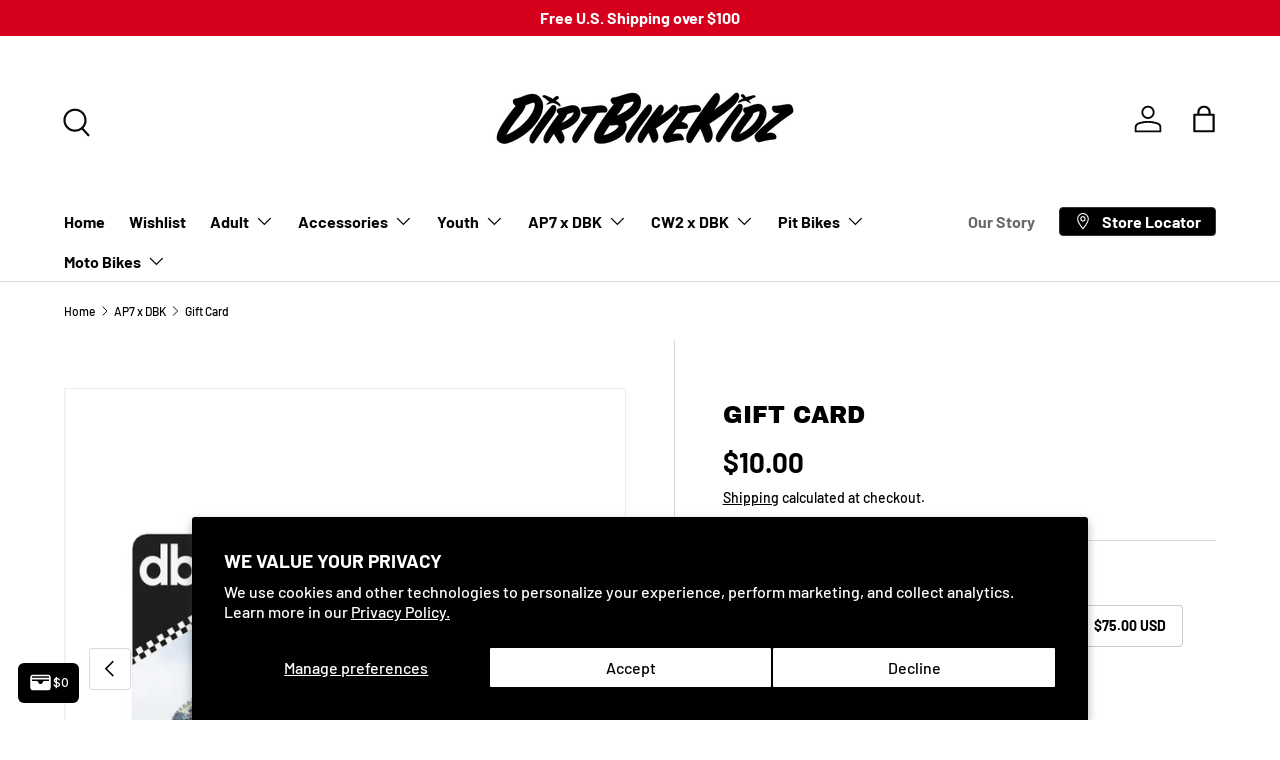

--- FILE ---
content_type: text/html; charset=utf-8
request_url: https://dirtbikekidz.com/collections/ap7-x-dbk/products/gift-card
body_size: 85059
content:
<!doctype html>
<html class="no-js" lang="en" dir="ltr">
<head><meta charset="utf-8">
<meta name="viewport" content="width=device-width,initial-scale=1">
<title>Motocross Gift Card | Dirt Bike Kidz | Instant Download</title><link rel="canonical" href="https://dirtbikekidz.com/products/gift-card"><link rel="icon" href="//dirtbikekidz.com/cdn/shop/files/Favicon-DBK_Basic_250px_v2.png?crop=center&height=48&v=1725573356&width=48" type="image/png">
  <link rel="apple-touch-icon" href="//dirtbikekidz.com/cdn/shop/files/Favicon-DBK_Basic_250px_v2.png?crop=center&height=180&v=1725573356&width=180"><meta name="description" content="Shopping for someone else but not sure what to give them? Let them choose with a Dirt Bike Kidz gift card! Gift cards are delivered by email. Perfect gift for your favorite motocross rider"><meta property="og:site_name" content="Dirt Bike Kidz">
<meta property="og:url" content="https://dirtbikekidz.com/products/gift-card">
<meta property="og:title" content="Motocross Gift Card | Dirt Bike Kidz | Instant Download">
<meta property="og:type" content="product">
<meta property="og:description" content="Shopping for someone else but not sure what to give them? Let them choose with a Dirt Bike Kidz gift card! Gift cards are delivered by email. Perfect gift for your favorite motocross rider"><meta property="og:image" content="http://dirtbikekidz.com/cdn/shop/files/DBKGiftCard24-Cover.jpg?crop=center&height=1200&v=1734810431&width=1200">
  <meta property="og:image:secure_url" content="https://dirtbikekidz.com/cdn/shop/files/DBKGiftCard24-Cover.jpg?crop=center&height=1200&v=1734810431&width=1200">
  <meta property="og:image:width" content="2100">
  <meta property="og:image:height" content="2100"><meta property="og:price:amount" content="10.00">
  <meta property="og:price:currency" content="USD"><meta name="twitter:card" content="summary_large_image">
<meta name="twitter:title" content="Motocross Gift Card | Dirt Bike Kidz | Instant Download">
<meta name="twitter:description" content="Shopping for someone else but not sure what to give them? Let them choose with a Dirt Bike Kidz gift card! Gift cards are delivered by email. Perfect gift for your favorite motocross rider">
<link rel="preload" href="//dirtbikekidz.com/cdn/shop/t/631/assets/main.css?v=160821712262478566341768194048" as="style"><style data-shopify>
@font-face {
  font-family: Barlow;
  font-weight: 500;
  font-style: normal;
  font-display: swap;
  src: url("//dirtbikekidz.com/cdn/fonts/barlow/barlow_n5.a193a1990790eba0cc5cca569d23799830e90f07.woff2") format("woff2"),
       url("//dirtbikekidz.com/cdn/fonts/barlow/barlow_n5.ae31c82169b1dc0715609b8cc6a610b917808358.woff") format("woff");
}
@font-face {
  font-family: Barlow;
  font-weight: 700;
  font-style: normal;
  font-display: swap;
  src: url("//dirtbikekidz.com/cdn/fonts/barlow/barlow_n7.691d1d11f150e857dcbc1c10ef03d825bc378d81.woff2") format("woff2"),
       url("//dirtbikekidz.com/cdn/fonts/barlow/barlow_n7.4fdbb1cb7da0e2c2f88492243ffa2b4f91924840.woff") format("woff");
}
@font-face {
  font-family: Barlow;
  font-weight: 500;
  font-style: italic;
  font-display: swap;
  src: url("//dirtbikekidz.com/cdn/fonts/barlow/barlow_i5.714d58286997b65cd479af615cfa9bb0a117a573.woff2") format("woff2"),
       url("//dirtbikekidz.com/cdn/fonts/barlow/barlow_i5.0120f77e6447d3b5df4bbec8ad8c2d029d87fb21.woff") format("woff");
}
@font-face {
  font-family: Barlow;
  font-weight: 700;
  font-style: italic;
  font-display: swap;
  src: url("//dirtbikekidz.com/cdn/fonts/barlow/barlow_i7.50e19d6cc2ba5146fa437a5a7443c76d5d730103.woff2") format("woff2"),
       url("//dirtbikekidz.com/cdn/fonts/barlow/barlow_i7.47e9f98f1b094d912e6fd631cc3fe93d9f40964f.woff") format("woff");
}
@font-face {
  font-family: "Archivo Black";
  font-weight: 400;
  font-style: normal;
  font-display: swap;
  src: url("//dirtbikekidz.com/cdn/fonts/archivo_black/archivoblack_n4.b08d53f45e5ceb17a38677219b15fcdd9c5f3519.woff2") format("woff2"),
       url("//dirtbikekidz.com/cdn/fonts/archivo_black/archivoblack_n4.f60f1927c27470e666802dedb7cb371f393082b1.woff") format("woff");
}
@font-face {
  font-family: Barlow;
  font-weight: 700;
  font-style: normal;
  font-display: swap;
  src: url("//dirtbikekidz.com/cdn/fonts/barlow/barlow_n7.691d1d11f150e857dcbc1c10ef03d825bc378d81.woff2") format("woff2"),
       url("//dirtbikekidz.com/cdn/fonts/barlow/barlow_n7.4fdbb1cb7da0e2c2f88492243ffa2b4f91924840.woff") format("woff");
}
:root {
      --bg-color: 255 255 255 / 1.0;
      --bg-color-og: 255 255 255 / 1.0;
      --heading-color: 0 0 0;
      --text-color: 0 0 0;
      --text-color-og: 0 0 0;
      --scrollbar-color: 0 0 0;
      --link-color: 0 0 0;
      --link-color-og: 0 0 0;
      --star-color: 255 215 55;--swatch-border-color-default: 204 204 204;
        --swatch-border-color-active: 128 128 128;
        --swatch-card-size: 24px;
        --swatch-variant-picker-size: 64px;--color-scheme-1-bg: 245 245 245 / 1.0;
      --color-scheme-1-grad: linear-gradient(46deg, rgba(245, 245, 245, 1) 13%, rgba(249, 249, 249, 1) 86%);
      --color-scheme-1-heading: 0 0 0;
      --color-scheme-1-text: 0 0 0;
      --color-scheme-1-btn-bg: 214 0 28;
      --color-scheme-1-btn-text: 255 255 255;
      --color-scheme-1-btn-bg-hover: 222 51 74;--color-scheme-2-bg: 0 0 0 / 1.0;
      --color-scheme-2-grad: ;
      --color-scheme-2-heading: 255 255 255;
      --color-scheme-2-text: 255 255 255;
      --color-scheme-2-btn-bg: 214 0 28;
      --color-scheme-2-btn-text: 255 255 255;
      --color-scheme-2-btn-bg-hover: 222 51 74;--color-scheme-3-bg: 214 0 28 / 1.0;
      --color-scheme-3-grad: ;
      --color-scheme-3-heading: 255 255 255;
      --color-scheme-3-text: 255 255 255;
      --color-scheme-3-btn-bg: 255 255 255;
      --color-scheme-3-btn-text: 214 0 28;
      --color-scheme-3-btn-bg-hover: 251 230 233;

      --drawer-bg-color: 255 255 255 / 1.0;
      --drawer-text-color: 0 0 0;

      --panel-bg-color: 245 245 245 / 1.0;
      --panel-heading-color: 0 0 0;
      --panel-text-color: 0 0 0;

      --in-stock-text-color: 13 164 74;
      --low-stock-text-color: 225 141 0;
      --very-low-stock-text-color: 227 43 43;
      --no-stock-text-color: 7 7 7;
      --no-stock-backordered-text-color: 119 119 119;

      --error-bg-color: 252 237 238;
      --error-text-color: 214 0 28;
      --success-bg-color: 232 246 234;
      --success-text-color: 44 126 63;
      --info-bg-color: 228 237 250;
      --info-text-color: 26 102 210;

      --heading-font-family: "Archivo Black", sans-serif;
      --heading-font-style: normal;
      --heading-font-weight: 400;
      --heading-scale-start: 4;

      --navigation-font-family: Barlow, sans-serif;
      --navigation-font-style: normal;
      --navigation-font-weight: 700;
      --heading-text-transform: uppercase;

      --subheading-text-transform: uppercase;
      --body-font-family: Barlow, sans-serif;
      --body-font-style: normal;
      --body-font-weight: 500;
      --body-font-size: 16;

      --section-gap: 64;
      --heading-gap: calc(8 * var(--space-unit));--grid-column-gap: 20px;--btn-bg-color: 214 0 28;
      --btn-bg-hover-color: 222 51 74;
      --btn-text-color: 255 255 255;
      --btn-bg-color-og: 214 0 28;
      --btn-text-color-og: 255 255 255;
      --btn-alt-bg-color: 255 255 255;
      --btn-alt-bg-alpha: 1.0;
      --btn-alt-text-color: 0 0 0;
      --btn-border-width: 1px;
      --btn-padding-y: 12px;

      
      --btn-border-radius: 4px;
      

      --btn-lg-border-radius: 50%;
      --btn-icon-border-radius: 50%;
      --input-with-btn-inner-radius: var(--btn-border-radius);
      --btn-text-transform: uppercase;

      --input-bg-color: 255 255 255 / 1.0;
      --input-text-color: 0 0 0;
      --input-border-width: 1px;
      --input-border-radius: 3px;
      --textarea-border-radius: 3px;
      --input-border-radius: 4px;
      --input-bg-color-diff-3: #f7f7f7;
      --input-bg-color-diff-6: #f0f0f0;

      --modal-border-radius: 0px;
      --modal-overlay-color: 0 0 0;
      --modal-overlay-opacity: 0.4;
      --drawer-border-radius: 0px;
      --overlay-border-radius: 0px;

      --custom-label-bg-color: 129 244 225 / 1.0;
      --custom-label-text-color: 7 7 7 / 1.0;--sale-label-bg-color: 26 102 210 / 1.0;
      --sale-label-text-color: 255 255 255 / 1.0;--sold-out-label-bg-color: 255 215 55 / 1.0;
      --sold-out-label-text-color: 0 0 0 / 1.0;--new-label-bg-color: 214 0 28 / 1.0;
      --new-label-text-color: 255 255 255 / 1.0;--preorder-label-bg-color: 86 203 249 / 1.0;
      --preorder-label-text-color: 0 0 0 / 1.0;

      --collection-label-color: 0 126 18 / 1.0;

      --page-width: 1590px;
      --gutter-sm: 20px;
      --gutter-md: 32px;
      --gutter-lg: 64px;

      --payment-terms-bg-color: #ffffff;

      --coll-card-bg-color: #f5f5f5;
      --coll-card-border-color: #ffffff;

      --card-highlight-bg-color: #F9F9F9;
      --card-highlight-text-color: 85 85 85;
      --card-highlight-border-color: #E1E1E1;--card-bg-color: #f5f5f5;
      --card-text-color: 7 7 7;
      --card-border-color: #ffffff;
        
          --aos-animate-duration: 1s;
        

        
          --aos-min-width: 0;
        
      

      --reading-width: 48em;
    }

    @media (max-width: 769px) {
      :root {
        --reading-width: 36em;
      }
    }
  </style><link rel="stylesheet" href="//dirtbikekidz.com/cdn/shop/t/631/assets/main.css?v=160821712262478566341768194048">
  <script src="//dirtbikekidz.com/cdn/shop/t/631/assets/main.js?v=102719207125010519441768194048" defer="defer"></script><link rel="preload" href="//dirtbikekidz.com/cdn/fonts/barlow/barlow_n5.a193a1990790eba0cc5cca569d23799830e90f07.woff2" as="font" type="font/woff2" crossorigin fetchpriority="high"><link rel="preload" href="//dirtbikekidz.com/cdn/fonts/archivo_black/archivoblack_n4.b08d53f45e5ceb17a38677219b15fcdd9c5f3519.woff2" as="font" type="font/woff2" crossorigin fetchpriority="high"><link rel="stylesheet" href="//dirtbikekidz.com/cdn/shop/t/631/assets/swatches.css?v=151409994150768041211768194048" media="print" onload="this.media='all'">
    <noscript><link rel="stylesheet" href="//dirtbikekidz.com/cdn/shop/t/631/assets/swatches.css?v=151409994150768041211768194048"></noscript><script>window.performance && window.performance.mark && window.performance.mark('shopify.content_for_header.start');</script><meta name="google-site-verification" content="fJvSq-fvm7_xuFVKJ4UoD2R8qBWRV8U8u4I4DTY9Mis">
<meta id="shopify-digital-wallet" name="shopify-digital-wallet" content="/4278321222/digital_wallets/dialog">
<meta name="shopify-checkout-api-token" content="dfe3fedc13e056084a309918ea5461ec">
<meta id="in-context-paypal-metadata" data-shop-id="4278321222" data-venmo-supported="false" data-environment="production" data-locale="en_US" data-paypal-v4="true" data-currency="USD">
<link rel="alternate" type="application/json+oembed" href="https://dirtbikekidz.com/products/gift-card.oembed">
<script async="async" src="/checkouts/internal/preloads.js?locale=en-US"></script>
<link rel="preconnect" href="https://shop.app" crossorigin="anonymous">
<script async="async" src="https://shop.app/checkouts/internal/preloads.js?locale=en-US&shop_id=4278321222" crossorigin="anonymous"></script>
<script id="apple-pay-shop-capabilities" type="application/json">{"shopId":4278321222,"countryCode":"US","currencyCode":"USD","merchantCapabilities":["supports3DS"],"merchantId":"gid:\/\/shopify\/Shop\/4278321222","merchantName":"Dirt Bike Kidz","requiredBillingContactFields":["postalAddress","email","phone"],"requiredShippingContactFields":["postalAddress","email","phone"],"shippingType":"shipping","supportedNetworks":["visa","masterCard","amex","discover","elo","jcb"],"total":{"type":"pending","label":"Dirt Bike Kidz","amount":"1.00"},"shopifyPaymentsEnabled":true,"supportsSubscriptions":true}</script>
<script id="shopify-features" type="application/json">{"accessToken":"dfe3fedc13e056084a309918ea5461ec","betas":["rich-media-storefront-analytics"],"domain":"dirtbikekidz.com","predictiveSearch":true,"shopId":4278321222,"locale":"en"}</script>
<script>var Shopify = Shopify || {};
Shopify.shop = "dirt-bike-kidz.myshopify.com";
Shopify.locale = "en";
Shopify.currency = {"active":"USD","rate":"1.0"};
Shopify.country = "US";
Shopify.theme = {"name":"Drop #5.41 1\/12\/26 A1 Sale END","id":142313488458,"schema_name":"Enterprise","schema_version":"2.1.0","theme_store_id":1657,"role":"main"};
Shopify.theme.handle = "null";
Shopify.theme.style = {"id":null,"handle":null};
Shopify.cdnHost = "dirtbikekidz.com/cdn";
Shopify.routes = Shopify.routes || {};
Shopify.routes.root = "/";</script>
<script type="module">!function(o){(o.Shopify=o.Shopify||{}).modules=!0}(window);</script>
<script>!function(o){function n(){var o=[];function n(){o.push(Array.prototype.slice.apply(arguments))}return n.q=o,n}var t=o.Shopify=o.Shopify||{};t.loadFeatures=n(),t.autoloadFeatures=n()}(window);</script>
<script>
  window.ShopifyPay = window.ShopifyPay || {};
  window.ShopifyPay.apiHost = "shop.app\/pay";
  window.ShopifyPay.redirectState = null;
</script>
<script id="shop-js-analytics" type="application/json">{"pageType":"product"}</script>
<script defer="defer" async type="module" src="//dirtbikekidz.com/cdn/shopifycloud/shop-js/modules/v2/client.init-shop-cart-sync_C5BV16lS.en.esm.js"></script>
<script defer="defer" async type="module" src="//dirtbikekidz.com/cdn/shopifycloud/shop-js/modules/v2/chunk.common_CygWptCX.esm.js"></script>
<script type="module">
  await import("//dirtbikekidz.com/cdn/shopifycloud/shop-js/modules/v2/client.init-shop-cart-sync_C5BV16lS.en.esm.js");
await import("//dirtbikekidz.com/cdn/shopifycloud/shop-js/modules/v2/chunk.common_CygWptCX.esm.js");

  window.Shopify.SignInWithShop?.initShopCartSync?.({"fedCMEnabled":true,"windoidEnabled":true});

</script>
<script>
  window.Shopify = window.Shopify || {};
  if (!window.Shopify.featureAssets) window.Shopify.featureAssets = {};
  window.Shopify.featureAssets['shop-js'] = {"shop-cart-sync":["modules/v2/client.shop-cart-sync_ZFArdW7E.en.esm.js","modules/v2/chunk.common_CygWptCX.esm.js"],"init-fed-cm":["modules/v2/client.init-fed-cm_CmiC4vf6.en.esm.js","modules/v2/chunk.common_CygWptCX.esm.js"],"shop-button":["modules/v2/client.shop-button_tlx5R9nI.en.esm.js","modules/v2/chunk.common_CygWptCX.esm.js"],"shop-cash-offers":["modules/v2/client.shop-cash-offers_DOA2yAJr.en.esm.js","modules/v2/chunk.common_CygWptCX.esm.js","modules/v2/chunk.modal_D71HUcav.esm.js"],"init-windoid":["modules/v2/client.init-windoid_sURxWdc1.en.esm.js","modules/v2/chunk.common_CygWptCX.esm.js"],"shop-toast-manager":["modules/v2/client.shop-toast-manager_ClPi3nE9.en.esm.js","modules/v2/chunk.common_CygWptCX.esm.js"],"init-shop-email-lookup-coordinator":["modules/v2/client.init-shop-email-lookup-coordinator_B8hsDcYM.en.esm.js","modules/v2/chunk.common_CygWptCX.esm.js"],"init-shop-cart-sync":["modules/v2/client.init-shop-cart-sync_C5BV16lS.en.esm.js","modules/v2/chunk.common_CygWptCX.esm.js"],"avatar":["modules/v2/client.avatar_BTnouDA3.en.esm.js"],"pay-button":["modules/v2/client.pay-button_FdsNuTd3.en.esm.js","modules/v2/chunk.common_CygWptCX.esm.js"],"init-customer-accounts":["modules/v2/client.init-customer-accounts_DxDtT_ad.en.esm.js","modules/v2/client.shop-login-button_C5VAVYt1.en.esm.js","modules/v2/chunk.common_CygWptCX.esm.js","modules/v2/chunk.modal_D71HUcav.esm.js"],"init-shop-for-new-customer-accounts":["modules/v2/client.init-shop-for-new-customer-accounts_ChsxoAhi.en.esm.js","modules/v2/client.shop-login-button_C5VAVYt1.en.esm.js","modules/v2/chunk.common_CygWptCX.esm.js","modules/v2/chunk.modal_D71HUcav.esm.js"],"shop-login-button":["modules/v2/client.shop-login-button_C5VAVYt1.en.esm.js","modules/v2/chunk.common_CygWptCX.esm.js","modules/v2/chunk.modal_D71HUcav.esm.js"],"init-customer-accounts-sign-up":["modules/v2/client.init-customer-accounts-sign-up_CPSyQ0Tj.en.esm.js","modules/v2/client.shop-login-button_C5VAVYt1.en.esm.js","modules/v2/chunk.common_CygWptCX.esm.js","modules/v2/chunk.modal_D71HUcav.esm.js"],"shop-follow-button":["modules/v2/client.shop-follow-button_Cva4Ekp9.en.esm.js","modules/v2/chunk.common_CygWptCX.esm.js","modules/v2/chunk.modal_D71HUcav.esm.js"],"checkout-modal":["modules/v2/client.checkout-modal_BPM8l0SH.en.esm.js","modules/v2/chunk.common_CygWptCX.esm.js","modules/v2/chunk.modal_D71HUcav.esm.js"],"lead-capture":["modules/v2/client.lead-capture_Bi8yE_yS.en.esm.js","modules/v2/chunk.common_CygWptCX.esm.js","modules/v2/chunk.modal_D71HUcav.esm.js"],"shop-login":["modules/v2/client.shop-login_D6lNrXab.en.esm.js","modules/v2/chunk.common_CygWptCX.esm.js","modules/v2/chunk.modal_D71HUcav.esm.js"],"payment-terms":["modules/v2/client.payment-terms_CZxnsJam.en.esm.js","modules/v2/chunk.common_CygWptCX.esm.js","modules/v2/chunk.modal_D71HUcav.esm.js"]};
</script>
<script>(function() {
  var isLoaded = false;
  function asyncLoad() {
    if (isLoaded) return;
    isLoaded = true;
    var urls = ["\/\/d1liekpayvooaz.cloudfront.net\/apps\/customizery\/customizery.js?shop=dirt-bike-kidz.myshopify.com","https:\/\/cdn-bundler.nice-team.net\/app\/js\/bundler.js?shop=dirt-bike-kidz.myshopify.com","https:\/\/cdn.logbase.io\/lb-upsell-wrapper.js?shop=dirt-bike-kidz.myshopify.com","https:\/\/cdn.s3.pop-convert.com\/pcjs.production.min.js?unique_id=dirt-bike-kidz.myshopify.com\u0026shop=dirt-bike-kidz.myshopify.com","https:\/\/script.pop-convert.com\/new-micro\/production.pc.min.js?unique_id=dirt-bike-kidz.myshopify.com\u0026shop=dirt-bike-kidz.myshopify.com","https:\/\/cdn.hextom.com\/js\/eventpromotionbar.js?shop=dirt-bike-kidz.myshopify.com"];
    for (var i = 0; i < urls.length; i++) {
      var s = document.createElement('script');
      s.type = 'text/javascript';
      s.async = true;
      s.src = urls[i];
      var x = document.getElementsByTagName('script')[0];
      x.parentNode.insertBefore(s, x);
    }
  };
  if(window.attachEvent) {
    window.attachEvent('onload', asyncLoad);
  } else {
    window.addEventListener('load', asyncLoad, false);
  }
})();</script>
<script id="__st">var __st={"a":4278321222,"offset":-28800,"reqid":"0cb6480b-249d-411d-8bae-22246144db7a-1768675980","pageurl":"dirtbikekidz.com\/collections\/ap7-x-dbk\/products\/gift-card","u":"36d2b3ca93c4","p":"product","rtyp":"product","rid":4443658223690};</script>
<script>window.ShopifyPaypalV4VisibilityTracking = true;</script>
<script id="captcha-bootstrap">!function(){'use strict';const t='contact',e='account',n='new_comment',o=[[t,t],['blogs',n],['comments',n],[t,'customer']],c=[[e,'customer_login'],[e,'guest_login'],[e,'recover_customer_password'],[e,'create_customer']],r=t=>t.map((([t,e])=>`form[action*='/${t}']:not([data-nocaptcha='true']) input[name='form_type'][value='${e}']`)).join(','),a=t=>()=>t?[...document.querySelectorAll(t)].map((t=>t.form)):[];function s(){const t=[...o],e=r(t);return a(e)}const i='password',u='form_key',d=['recaptcha-v3-token','g-recaptcha-response','h-captcha-response',i],f=()=>{try{return window.sessionStorage}catch{return}},m='__shopify_v',_=t=>t.elements[u];function p(t,e,n=!1){try{const o=window.sessionStorage,c=JSON.parse(o.getItem(e)),{data:r}=function(t){const{data:e,action:n}=t;return t[m]||n?{data:e,action:n}:{data:t,action:n}}(c);for(const[e,n]of Object.entries(r))t.elements[e]&&(t.elements[e].value=n);n&&o.removeItem(e)}catch(o){console.error('form repopulation failed',{error:o})}}const l='form_type',E='cptcha';function T(t){t.dataset[E]=!0}const w=window,h=w.document,L='Shopify',v='ce_forms',y='captcha';let A=!1;((t,e)=>{const n=(g='f06e6c50-85a8-45c8-87d0-21a2b65856fe',I='https://cdn.shopify.com/shopifycloud/storefront-forms-hcaptcha/ce_storefront_forms_captcha_hcaptcha.v1.5.2.iife.js',D={infoText:'Protected by hCaptcha',privacyText:'Privacy',termsText:'Terms'},(t,e,n)=>{const o=w[L][v],c=o.bindForm;if(c)return c(t,g,e,D).then(n);var r;o.q.push([[t,g,e,D],n]),r=I,A||(h.body.append(Object.assign(h.createElement('script'),{id:'captcha-provider',async:!0,src:r})),A=!0)});var g,I,D;w[L]=w[L]||{},w[L][v]=w[L][v]||{},w[L][v].q=[],w[L][y]=w[L][y]||{},w[L][y].protect=function(t,e){n(t,void 0,e),T(t)},Object.freeze(w[L][y]),function(t,e,n,w,h,L){const[v,y,A,g]=function(t,e,n){const i=e?o:[],u=t?c:[],d=[...i,...u],f=r(d),m=r(i),_=r(d.filter((([t,e])=>n.includes(e))));return[a(f),a(m),a(_),s()]}(w,h,L),I=t=>{const e=t.target;return e instanceof HTMLFormElement?e:e&&e.form},D=t=>v().includes(t);t.addEventListener('submit',(t=>{const e=I(t);if(!e)return;const n=D(e)&&!e.dataset.hcaptchaBound&&!e.dataset.recaptchaBound,o=_(e),c=g().includes(e)&&(!o||!o.value);(n||c)&&t.preventDefault(),c&&!n&&(function(t){try{if(!f())return;!function(t){const e=f();if(!e)return;const n=_(t);if(!n)return;const o=n.value;o&&e.removeItem(o)}(t);const e=Array.from(Array(32),(()=>Math.random().toString(36)[2])).join('');!function(t,e){_(t)||t.append(Object.assign(document.createElement('input'),{type:'hidden',name:u})),t.elements[u].value=e}(t,e),function(t,e){const n=f();if(!n)return;const o=[...t.querySelectorAll(`input[type='${i}']`)].map((({name:t})=>t)),c=[...d,...o],r={};for(const[a,s]of new FormData(t).entries())c.includes(a)||(r[a]=s);n.setItem(e,JSON.stringify({[m]:1,action:t.action,data:r}))}(t,e)}catch(e){console.error('failed to persist form',e)}}(e),e.submit())}));const S=(t,e)=>{t&&!t.dataset[E]&&(n(t,e.some((e=>e===t))),T(t))};for(const o of['focusin','change'])t.addEventListener(o,(t=>{const e=I(t);D(e)&&S(e,y())}));const B=e.get('form_key'),M=e.get(l),P=B&&M;t.addEventListener('DOMContentLoaded',(()=>{const t=y();if(P)for(const e of t)e.elements[l].value===M&&p(e,B);[...new Set([...A(),...v().filter((t=>'true'===t.dataset.shopifyCaptcha))])].forEach((e=>S(e,t)))}))}(h,new URLSearchParams(w.location.search),n,t,e,['guest_login'])})(!0,!0)}();</script>
<script integrity="sha256-4kQ18oKyAcykRKYeNunJcIwy7WH5gtpwJnB7kiuLZ1E=" data-source-attribution="shopify.loadfeatures" defer="defer" src="//dirtbikekidz.com/cdn/shopifycloud/storefront/assets/storefront/load_feature-a0a9edcb.js" crossorigin="anonymous"></script>
<script crossorigin="anonymous" defer="defer" src="//dirtbikekidz.com/cdn/shopifycloud/storefront/assets/shopify_pay/storefront-65b4c6d7.js?v=20250812"></script>
<script data-source-attribution="shopify.dynamic_checkout.dynamic.init">var Shopify=Shopify||{};Shopify.PaymentButton=Shopify.PaymentButton||{isStorefrontPortableWallets:!0,init:function(){window.Shopify.PaymentButton.init=function(){};var t=document.createElement("script");t.src="https://dirtbikekidz.com/cdn/shopifycloud/portable-wallets/latest/portable-wallets.en.js",t.type="module",document.head.appendChild(t)}};
</script>
<script data-source-attribution="shopify.dynamic_checkout.buyer_consent">
  function portableWalletsHideBuyerConsent(e){var t=document.getElementById("shopify-buyer-consent"),n=document.getElementById("shopify-subscription-policy-button");t&&n&&(t.classList.add("hidden"),t.setAttribute("aria-hidden","true"),n.removeEventListener("click",e))}function portableWalletsShowBuyerConsent(e){var t=document.getElementById("shopify-buyer-consent"),n=document.getElementById("shopify-subscription-policy-button");t&&n&&(t.classList.remove("hidden"),t.removeAttribute("aria-hidden"),n.addEventListener("click",e))}window.Shopify?.PaymentButton&&(window.Shopify.PaymentButton.hideBuyerConsent=portableWalletsHideBuyerConsent,window.Shopify.PaymentButton.showBuyerConsent=portableWalletsShowBuyerConsent);
</script>
<script>
  function portableWalletsCleanup(e){e&&e.src&&console.error("Failed to load portable wallets script "+e.src);var t=document.querySelectorAll("shopify-accelerated-checkout .shopify-payment-button__skeleton, shopify-accelerated-checkout-cart .wallet-cart-button__skeleton"),e=document.getElementById("shopify-buyer-consent");for(let e=0;e<t.length;e++)t[e].remove();e&&e.remove()}function portableWalletsNotLoadedAsModule(e){e instanceof ErrorEvent&&"string"==typeof e.message&&e.message.includes("import.meta")&&"string"==typeof e.filename&&e.filename.includes("portable-wallets")&&(window.removeEventListener("error",portableWalletsNotLoadedAsModule),window.Shopify.PaymentButton.failedToLoad=e,"loading"===document.readyState?document.addEventListener("DOMContentLoaded",window.Shopify.PaymentButton.init):window.Shopify.PaymentButton.init())}window.addEventListener("error",portableWalletsNotLoadedAsModule);
</script>

<script type="module" src="https://dirtbikekidz.com/cdn/shopifycloud/portable-wallets/latest/portable-wallets.en.js" onError="portableWalletsCleanup(this)" crossorigin="anonymous"></script>
<script nomodule>
  document.addEventListener("DOMContentLoaded", portableWalletsCleanup);
</script>

<script id='scb4127' type='text/javascript' async='' src='https://dirtbikekidz.com/cdn/shopifycloud/privacy-banner/storefront-banner.js'></script><link id="shopify-accelerated-checkout-styles" rel="stylesheet" media="screen" href="https://dirtbikekidz.com/cdn/shopifycloud/portable-wallets/latest/accelerated-checkout-backwards-compat.css" crossorigin="anonymous">
<style id="shopify-accelerated-checkout-cart">
        #shopify-buyer-consent {
  margin-top: 1em;
  display: inline-block;
  width: 100%;
}

#shopify-buyer-consent.hidden {
  display: none;
}

#shopify-subscription-policy-button {
  background: none;
  border: none;
  padding: 0;
  text-decoration: underline;
  font-size: inherit;
  cursor: pointer;
}

#shopify-subscription-policy-button::before {
  box-shadow: none;
}

      </style>
<script id="sections-script" data-sections="header,footer" defer="defer" src="//dirtbikekidz.com/cdn/shop/t/631/compiled_assets/scripts.js?13086"></script>
<script>window.performance && window.performance.mark && window.performance.mark('shopify.content_for_header.end');</script>

    <script src="//dirtbikekidz.com/cdn/shop/t/631/assets/animate-on-scroll.js?v=15249566486942820451768194048" defer="defer"></script>
    <link rel="stylesheet" href="//dirtbikekidz.com/cdn/shop/t/631/assets/animate-on-scroll.css?v=116194678796051782541768194048">
  

  <script>document.documentElement.className = document.documentElement.className.replace('no-js', 'js');</script><!-- CC Custom Head Start --><!-- CC Custom Head End --><!-- BEGIN app block: shopify://apps/judge-me-reviews/blocks/judgeme_core/61ccd3b1-a9f2-4160-9fe9-4fec8413e5d8 --><!-- Start of Judge.me Core -->






<link rel="dns-prefetch" href="https://cdnwidget.judge.me">
<link rel="dns-prefetch" href="https://cdn.judge.me">
<link rel="dns-prefetch" href="https://cdn1.judge.me">
<link rel="dns-prefetch" href="https://api.judge.me">

<script data-cfasync='false' class='jdgm-settings-script'>window.jdgmSettings={"pagination":5,"disable_web_reviews":false,"badge_no_review_text":"No reviews","badge_n_reviews_text":"{{ n }} review/reviews","hide_badge_preview_if_no_reviews":true,"badge_hide_text":false,"enforce_center_preview_badge":false,"widget_title":"Customer Reviews","widget_open_form_text":"Write a review","widget_close_form_text":"Cancel review","widget_refresh_page_text":"Refresh page","widget_summary_text":"Based on {{ number_of_reviews }} review/reviews","widget_no_review_text":"Be the first to write a review","widget_name_field_text":"Display name","widget_verified_name_field_text":"Verified Name (public)","widget_name_placeholder_text":"Display name","widget_required_field_error_text":"This field is required.","widget_email_field_text":"Email address","widget_verified_email_field_text":"Verified Email (private, can not be edited)","widget_email_placeholder_text":"Your email address","widget_email_field_error_text":"Please enter a valid email address.","widget_rating_field_text":"Rating","widget_review_title_field_text":"Review Title","widget_review_title_placeholder_text":"Give your review a title","widget_review_body_field_text":"Review content","widget_review_body_placeholder_text":"Start writing here...","widget_pictures_field_text":"Picture/Video (optional)","widget_submit_review_text":"Submit Review","widget_submit_verified_review_text":"Submit Verified Review","widget_submit_success_msg_with_auto_publish":"Thank you! Please refresh the page in a few moments to see your review. You can remove or edit your review by logging into \u003ca href='https://judge.me/login' target='_blank' rel='nofollow noopener'\u003eJudge.me\u003c/a\u003e","widget_submit_success_msg_no_auto_publish":"Thank you! Your review will be published as soon as it is approved by the shop admin. You can remove or edit your review by logging into \u003ca href='https://judge.me/login' target='_blank' rel='nofollow noopener'\u003eJudge.me\u003c/a\u003e","widget_show_default_reviews_out_of_total_text":"Showing {{ n_reviews_shown }} out of {{ n_reviews }} reviews.","widget_show_all_link_text":"Show all","widget_show_less_link_text":"Show less","widget_author_said_text":"{{ reviewer_name }} said:","widget_days_text":"{{ n }} days ago","widget_weeks_text":"{{ n }} week/weeks ago","widget_months_text":"{{ n }} month/months ago","widget_years_text":"{{ n }} year/years ago","widget_yesterday_text":"Yesterday","widget_today_text":"Today","widget_replied_text":"\u003e\u003e {{ shop_name }} replied:","widget_read_more_text":"Read more","widget_reviewer_name_as_initial":"","widget_rating_filter_color":"#fbcd0a","widget_rating_filter_see_all_text":"See all reviews","widget_sorting_most_recent_text":"Most Recent","widget_sorting_highest_rating_text":"Highest Rating","widget_sorting_lowest_rating_text":"Lowest Rating","widget_sorting_with_pictures_text":"Only Pictures","widget_sorting_most_helpful_text":"Most Helpful","widget_open_question_form_text":"Ask a question","widget_reviews_subtab_text":"Reviews","widget_questions_subtab_text":"Questions","widget_question_label_text":"Question","widget_answer_label_text":"Answer","widget_question_placeholder_text":"Write your question here","widget_submit_question_text":"Submit Question","widget_question_submit_success_text":"Thank you for your question! We will notify you once it gets answered.","verified_badge_text":"Verified","verified_badge_bg_color":"","verified_badge_text_color":"","verified_badge_placement":"left-of-reviewer-name","widget_review_max_height":"","widget_hide_border":false,"widget_social_share":false,"widget_thumb":false,"widget_review_location_show":false,"widget_location_format":"","all_reviews_include_out_of_store_products":true,"all_reviews_out_of_store_text":"(out of store)","all_reviews_pagination":100,"all_reviews_product_name_prefix_text":"about","enable_review_pictures":true,"enable_question_anwser":false,"widget_theme":"default","review_date_format":"mm/dd/yyyy","default_sort_method":"most-recent","widget_product_reviews_subtab_text":"Product Reviews","widget_shop_reviews_subtab_text":"Shop Reviews","widget_other_products_reviews_text":"Reviews for other products","widget_store_reviews_subtab_text":"Store reviews","widget_no_store_reviews_text":"This store hasn't received any reviews yet","widget_web_restriction_product_reviews_text":"This product hasn't received any reviews yet","widget_no_items_text":"No items found","widget_show_more_text":"Show more","widget_write_a_store_review_text":"Write a Store Review","widget_other_languages_heading":"Reviews in Other Languages","widget_translate_review_text":"Translate review to {{ language }}","widget_translating_review_text":"Translating...","widget_show_original_translation_text":"Show original ({{ language }})","widget_translate_review_failed_text":"Review couldn't be translated.","widget_translate_review_retry_text":"Retry","widget_translate_review_try_again_later_text":"Try again later","show_product_url_for_grouped_product":false,"widget_sorting_pictures_first_text":"Pictures First","show_pictures_on_all_rev_page_mobile":false,"show_pictures_on_all_rev_page_desktop":false,"floating_tab_hide_mobile_install_preference":false,"floating_tab_button_name":"★ Reviews","floating_tab_title":"Let customers speak for us","floating_tab_button_color":"","floating_tab_button_background_color":"","floating_tab_url":"","floating_tab_url_enabled":false,"floating_tab_tab_style":"text","all_reviews_text_badge_text":"Customers rate us {{ shop.metafields.judgeme.all_reviews_rating | round: 1 }}/5 based on {{ shop.metafields.judgeme.all_reviews_count }} reviews.","all_reviews_text_badge_text_branded_style":"{{ shop.metafields.judgeme.all_reviews_rating | round: 1 }} out of 5 stars based on {{ shop.metafields.judgeme.all_reviews_count }} reviews","is_all_reviews_text_badge_a_link":false,"show_stars_for_all_reviews_text_badge":false,"all_reviews_text_badge_url":"","all_reviews_text_style":"branded","all_reviews_text_color_style":"judgeme_brand_color","all_reviews_text_color":"#108474","all_reviews_text_show_jm_brand":false,"featured_carousel_show_header":true,"featured_carousel_title":"Let customers speak for us","testimonials_carousel_title":"Customers are saying","videos_carousel_title":"Real customer stories","cards_carousel_title":"Customers are saying","featured_carousel_count_text":"from {{ n }} reviews","featured_carousel_add_link_to_all_reviews_page":false,"featured_carousel_url":"","featured_carousel_show_images":true,"featured_carousel_autoslide_interval":5,"featured_carousel_arrows_on_the_sides":false,"featured_carousel_height":250,"featured_carousel_width":80,"featured_carousel_image_size":0,"featured_carousel_image_height":250,"featured_carousel_arrow_color":"#eeeeee","verified_count_badge_style":"branded","verified_count_badge_orientation":"horizontal","verified_count_badge_color_style":"judgeme_brand_color","verified_count_badge_color":"#108474","is_verified_count_badge_a_link":false,"verified_count_badge_url":"","verified_count_badge_show_jm_brand":true,"widget_rating_preset_default":5,"widget_first_sub_tab":"product-reviews","widget_show_histogram":true,"widget_histogram_use_custom_color":false,"widget_pagination_use_custom_color":false,"widget_star_use_custom_color":false,"widget_verified_badge_use_custom_color":false,"widget_write_review_use_custom_color":false,"picture_reminder_submit_button":"Upload Pictures","enable_review_videos":false,"mute_video_by_default":false,"widget_sorting_videos_first_text":"Videos First","widget_review_pending_text":"Pending","featured_carousel_items_for_large_screen":3,"social_share_options_order":"Facebook,Twitter","remove_microdata_snippet":true,"disable_json_ld":false,"enable_json_ld_products":false,"preview_badge_show_question_text":false,"preview_badge_no_question_text":"No questions","preview_badge_n_question_text":"{{ number_of_questions }} question/questions","qa_badge_show_icon":false,"qa_badge_position":"same-row","remove_judgeme_branding":true,"widget_add_search_bar":false,"widget_search_bar_placeholder":"Search","widget_sorting_verified_only_text":"Verified only","featured_carousel_theme":"default","featured_carousel_show_rating":true,"featured_carousel_show_title":true,"featured_carousel_show_body":true,"featured_carousel_show_date":false,"featured_carousel_show_reviewer":true,"featured_carousel_show_product":false,"featured_carousel_header_background_color":"#108474","featured_carousel_header_text_color":"#ffffff","featured_carousel_name_product_separator":"reviewed","featured_carousel_full_star_background":"#108474","featured_carousel_empty_star_background":"#dadada","featured_carousel_vertical_theme_background":"#f9fafb","featured_carousel_verified_badge_enable":true,"featured_carousel_verified_badge_color":"#108474","featured_carousel_border_style":"round","featured_carousel_review_line_length_limit":3,"featured_carousel_more_reviews_button_text":"Read more reviews","featured_carousel_view_product_button_text":"View product","all_reviews_page_load_reviews_on":"scroll","all_reviews_page_load_more_text":"Load More Reviews","disable_fb_tab_reviews":false,"enable_ajax_cdn_cache":false,"widget_advanced_speed_features":5,"widget_public_name_text":"displayed publicly like","default_reviewer_name":"John Smith","default_reviewer_name_has_non_latin":true,"widget_reviewer_anonymous":"Anonymous","medals_widget_title":"Judge.me Review Medals","medals_widget_background_color":"#f9fafb","medals_widget_position":"footer_all_pages","medals_widget_border_color":"#f9fafb","medals_widget_verified_text_position":"left","medals_widget_use_monochromatic_version":false,"medals_widget_elements_color":"#108474","show_reviewer_avatar":true,"widget_invalid_yt_video_url_error_text":"Not a YouTube video URL","widget_max_length_field_error_text":"Please enter no more than {0} characters.","widget_show_country_flag":false,"widget_show_collected_via_shop_app":true,"widget_verified_by_shop_badge_style":"light","widget_verified_by_shop_text":"Verified by Shop","widget_show_photo_gallery":false,"widget_load_with_code_splitting":true,"widget_ugc_install_preference":false,"widget_ugc_title":"Made by us, Shared by you","widget_ugc_subtitle":"Tag us to see your picture featured in our page","widget_ugc_arrows_color":"#ffffff","widget_ugc_primary_button_text":"Buy Now","widget_ugc_primary_button_background_color":"#108474","widget_ugc_primary_button_text_color":"#ffffff","widget_ugc_primary_button_border_width":"0","widget_ugc_primary_button_border_style":"none","widget_ugc_primary_button_border_color":"#108474","widget_ugc_primary_button_border_radius":"25","widget_ugc_secondary_button_text":"Load More","widget_ugc_secondary_button_background_color":"#ffffff","widget_ugc_secondary_button_text_color":"#108474","widget_ugc_secondary_button_border_width":"2","widget_ugc_secondary_button_border_style":"solid","widget_ugc_secondary_button_border_color":"#108474","widget_ugc_secondary_button_border_radius":"25","widget_ugc_reviews_button_text":"View Reviews","widget_ugc_reviews_button_background_color":"#ffffff","widget_ugc_reviews_button_text_color":"#108474","widget_ugc_reviews_button_border_width":"2","widget_ugc_reviews_button_border_style":"solid","widget_ugc_reviews_button_border_color":"#108474","widget_ugc_reviews_button_border_radius":"25","widget_ugc_reviews_button_link_to":"judgeme-reviews-page","widget_ugc_show_post_date":true,"widget_ugc_max_width":"800","widget_rating_metafield_value_type":true,"widget_primary_color":"#000000","widget_enable_secondary_color":false,"widget_secondary_color":"#edf5f5","widget_summary_average_rating_text":"{{ average_rating }} out of 5","widget_media_grid_title":"Customer photos \u0026 videos","widget_media_grid_see_more_text":"See more","widget_round_style":false,"widget_show_product_medals":true,"widget_verified_by_judgeme_text":"Verified by Judge.me","widget_show_store_medals":true,"widget_verified_by_judgeme_text_in_store_medals":"Verified by Judge.me","widget_media_field_exceed_quantity_message":"Sorry, we can only accept {{ max_media }} for one review.","widget_media_field_exceed_limit_message":"{{ file_name }} is too large, please select a {{ media_type }} less than {{ size_limit }}MB.","widget_review_submitted_text":"Review Submitted!","widget_question_submitted_text":"Question Submitted!","widget_close_form_text_question":"Cancel","widget_write_your_answer_here_text":"Write your answer here","widget_enabled_branded_link":true,"widget_show_collected_by_judgeme":false,"widget_reviewer_name_color":"","widget_write_review_text_color":"","widget_write_review_bg_color":"","widget_collected_by_judgeme_text":"collected by Judge.me","widget_pagination_type":"standard","widget_load_more_text":"Load More","widget_load_more_color":"#108474","widget_full_review_text":"Full Review","widget_read_more_reviews_text":"Read More Reviews","widget_read_questions_text":"Read Questions","widget_questions_and_answers_text":"Questions \u0026 Answers","widget_verified_by_text":"Verified by","widget_verified_text":"Verified","widget_number_of_reviews_text":"{{ number_of_reviews }} reviews","widget_back_button_text":"Back","widget_next_button_text":"Next","widget_custom_forms_filter_button":"Filters","custom_forms_style":"horizontal","widget_show_review_information":false,"how_reviews_are_collected":"How reviews are collected?","widget_show_review_keywords":false,"widget_gdpr_statement":"How we use your data: We'll only contact you about the review you left, and only if necessary. By submitting your review, you agree to Judge.me's \u003ca href='https://judge.me/terms' target='_blank' rel='nofollow noopener'\u003eterms\u003c/a\u003e, \u003ca href='https://judge.me/privacy' target='_blank' rel='nofollow noopener'\u003eprivacy\u003c/a\u003e and \u003ca href='https://judge.me/content-policy' target='_blank' rel='nofollow noopener'\u003econtent\u003c/a\u003e policies.","widget_multilingual_sorting_enabled":false,"widget_translate_review_content_enabled":false,"widget_translate_review_content_method":"manual","popup_widget_review_selection":"automatically_with_pictures","popup_widget_round_border_style":true,"popup_widget_show_title":true,"popup_widget_show_body":true,"popup_widget_show_reviewer":false,"popup_widget_show_product":true,"popup_widget_show_pictures":true,"popup_widget_use_review_picture":true,"popup_widget_show_on_home_page":true,"popup_widget_show_on_product_page":true,"popup_widget_show_on_collection_page":true,"popup_widget_show_on_cart_page":true,"popup_widget_position":"bottom_left","popup_widget_first_review_delay":5,"popup_widget_duration":5,"popup_widget_interval":5,"popup_widget_review_count":5,"popup_widget_hide_on_mobile":true,"review_snippet_widget_round_border_style":true,"review_snippet_widget_card_color":"#FFFFFF","review_snippet_widget_slider_arrows_background_color":"#FFFFFF","review_snippet_widget_slider_arrows_color":"#000000","review_snippet_widget_star_color":"#108474","show_product_variant":false,"all_reviews_product_variant_label_text":"Variant: ","widget_show_verified_branding":true,"widget_ai_summary_title":"Customers say","widget_ai_summary_disclaimer":"AI-powered review summary based on recent customer reviews","widget_show_ai_summary":false,"widget_show_ai_summary_bg":false,"widget_show_review_title_input":true,"redirect_reviewers_invited_via_email":"external_form","request_store_review_after_product_review":false,"request_review_other_products_in_order":false,"review_form_color_scheme":"default","review_form_corner_style":"square","review_form_star_color":{},"review_form_text_color":"#333333","review_form_background_color":"#ffffff","review_form_field_background_color":"#fafafa","review_form_button_color":{},"review_form_button_text_color":"#ffffff","review_form_modal_overlay_color":"#000000","review_content_screen_title_text":"How would you rate this product?","review_content_introduction_text":"We would love it if you would share a bit about your experience.","store_review_form_title_text":"How would you rate this store?","store_review_form_introduction_text":"We would love it if you would share a bit about your experience.","show_review_guidance_text":true,"one_star_review_guidance_text":"Poor","five_star_review_guidance_text":"Great","customer_information_screen_title_text":"About you","customer_information_introduction_text":"Please tell us more about you.","custom_questions_screen_title_text":"Your experience in more detail","custom_questions_introduction_text":"Here are a few questions to help us understand more about your experience.","review_submitted_screen_title_text":"Thanks for your review!","review_submitted_screen_thank_you_text":"We are processing it and it will appear on the store soon.","review_submitted_screen_email_verification_text":"Please confirm your email by clicking the link we just sent you. This helps us keep reviews authentic.","review_submitted_request_store_review_text":"Would you like to share your experience of shopping with us?","review_submitted_review_other_products_text":"Would you like to review these products?","store_review_screen_title_text":"Would you like to share your experience of shopping with us?","store_review_introduction_text":"We value your feedback and use it to improve. Please share any thoughts or suggestions you have.","reviewer_media_screen_title_picture_text":"Share a picture","reviewer_media_introduction_picture_text":"Upload a photo to support your review.","reviewer_media_screen_title_video_text":"Share a video","reviewer_media_introduction_video_text":"Upload a video to support your review.","reviewer_media_screen_title_picture_or_video_text":"Share a picture or video","reviewer_media_introduction_picture_or_video_text":"Upload a photo or video to support your review.","reviewer_media_youtube_url_text":"Paste your Youtube URL here","advanced_settings_next_step_button_text":"Next","advanced_settings_close_review_button_text":"Close","modal_write_review_flow":false,"write_review_flow_required_text":"Required","write_review_flow_privacy_message_text":"We respect your privacy.","write_review_flow_anonymous_text":"Post review as anonymous","write_review_flow_visibility_text":"This won't be visible to other customers.","write_review_flow_multiple_selection_help_text":"Select as many as you like","write_review_flow_single_selection_help_text":"Select one option","write_review_flow_required_field_error_text":"This field is required","write_review_flow_invalid_email_error_text":"Please enter a valid email address","write_review_flow_max_length_error_text":"Max. {{ max_length }} characters.","write_review_flow_media_upload_text":"\u003cb\u003eClick to upload\u003c/b\u003e or drag and drop","write_review_flow_gdpr_statement":"We'll only contact you about your review if necessary. By submitting your review, you agree to our \u003ca href='https://judge.me/terms' target='_blank' rel='nofollow noopener'\u003eterms and conditions\u003c/a\u003e and \u003ca href='https://judge.me/privacy' target='_blank' rel='nofollow noopener'\u003eprivacy policy\u003c/a\u003e.","rating_only_reviews_enabled":false,"show_negative_reviews_help_screen":false,"new_review_flow_help_screen_rating_threshold":3,"negative_review_resolution_screen_title_text":"Tell us more","negative_review_resolution_text":"Your experience matters to us. If there were issues with your purchase, we're here to help. Feel free to reach out to us, we'd love the opportunity to make things right.","negative_review_resolution_button_text":"Contact us","negative_review_resolution_proceed_with_review_text":"Leave a review","negative_review_resolution_subject":"Issue with purchase from {{ shop_name }}.{{ order_name }}","preview_badge_collection_page_install_status":false,"widget_review_custom_css":"","preview_badge_custom_css":"","preview_badge_stars_count":"5-stars","featured_carousel_custom_css":"","floating_tab_custom_css":"","all_reviews_widget_custom_css":"","medals_widget_custom_css":"","verified_badge_custom_css":"","all_reviews_text_custom_css":"","transparency_badges_collected_via_store_invite":false,"transparency_badges_from_another_provider":false,"transparency_badges_collected_from_store_visitor":false,"transparency_badges_collected_by_verified_review_provider":false,"transparency_badges_earned_reward":false,"transparency_badges_collected_via_store_invite_text":"Review collected via store invitation","transparency_badges_from_another_provider_text":"Review collected from another provider","transparency_badges_collected_from_store_visitor_text":"Review collected from a store visitor","transparency_badges_written_in_google_text":"Review written in Google","transparency_badges_written_in_etsy_text":"Review written in Etsy","transparency_badges_written_in_shop_app_text":"Review written in Shop App","transparency_badges_earned_reward_text":"Review earned a reward for future purchase","product_review_widget_per_page":10,"widget_store_review_label_text":"Review about the store","checkout_comment_extension_title_on_product_page":"Customer Comments","checkout_comment_extension_num_latest_comment_show":5,"checkout_comment_extension_format":"name_and_timestamp","checkout_comment_customer_name":"last_initial","checkout_comment_comment_notification":true,"preview_badge_collection_page_install_preference":false,"preview_badge_home_page_install_preference":false,"preview_badge_product_page_install_preference":false,"review_widget_install_preference":"","review_carousel_install_preference":false,"floating_reviews_tab_install_preference":"none","verified_reviews_count_badge_install_preference":false,"all_reviews_text_install_preference":false,"review_widget_best_location":false,"judgeme_medals_install_preference":false,"review_widget_revamp_enabled":false,"review_widget_qna_enabled":false,"review_widget_header_theme":"minimal","review_widget_widget_title_enabled":true,"review_widget_header_text_size":"medium","review_widget_header_text_weight":"regular","review_widget_average_rating_style":"compact","review_widget_bar_chart_enabled":true,"review_widget_bar_chart_type":"numbers","review_widget_bar_chart_style":"standard","review_widget_expanded_media_gallery_enabled":false,"review_widget_reviews_section_theme":"standard","review_widget_image_style":"thumbnails","review_widget_review_image_ratio":"square","review_widget_stars_size":"medium","review_widget_verified_badge":"standard_text","review_widget_review_title_text_size":"medium","review_widget_review_text_size":"medium","review_widget_review_text_length":"medium","review_widget_number_of_columns_desktop":3,"review_widget_carousel_transition_speed":5,"review_widget_custom_questions_answers_display":"always","review_widget_button_text_color":"#FFFFFF","review_widget_text_color":"#000000","review_widget_lighter_text_color":"#7B7B7B","review_widget_corner_styling":"soft","review_widget_review_word_singular":"review","review_widget_review_word_plural":"reviews","review_widget_voting_label":"Helpful?","review_widget_shop_reply_label":"Reply from {{ shop_name }}:","review_widget_filters_title":"Filters","qna_widget_question_word_singular":"Question","qna_widget_question_word_plural":"Questions","qna_widget_answer_reply_label":"Answer from {{ answerer_name }}:","qna_content_screen_title_text":"Ask a question about this product","qna_widget_question_required_field_error_text":"Please enter your question.","qna_widget_flow_gdpr_statement":"We'll only contact you about your question if necessary. By submitting your question, you agree to our \u003ca href='https://judge.me/terms' target='_blank' rel='nofollow noopener'\u003eterms and conditions\u003c/a\u003e and \u003ca href='https://judge.me/privacy' target='_blank' rel='nofollow noopener'\u003eprivacy policy\u003c/a\u003e.","qna_widget_question_submitted_text":"Thanks for your question!","qna_widget_close_form_text_question":"Close","qna_widget_question_submit_success_text":"We’ll notify you by email when your question is answered.","all_reviews_widget_v2025_enabled":false,"all_reviews_widget_v2025_header_theme":"default","all_reviews_widget_v2025_widget_title_enabled":true,"all_reviews_widget_v2025_header_text_size":"medium","all_reviews_widget_v2025_header_text_weight":"regular","all_reviews_widget_v2025_average_rating_style":"compact","all_reviews_widget_v2025_bar_chart_enabled":true,"all_reviews_widget_v2025_bar_chart_type":"numbers","all_reviews_widget_v2025_bar_chart_style":"standard","all_reviews_widget_v2025_expanded_media_gallery_enabled":false,"all_reviews_widget_v2025_show_store_medals":true,"all_reviews_widget_v2025_show_photo_gallery":true,"all_reviews_widget_v2025_show_review_keywords":false,"all_reviews_widget_v2025_show_ai_summary":false,"all_reviews_widget_v2025_show_ai_summary_bg":false,"all_reviews_widget_v2025_add_search_bar":false,"all_reviews_widget_v2025_default_sort_method":"most-recent","all_reviews_widget_v2025_reviews_per_page":10,"all_reviews_widget_v2025_reviews_section_theme":"default","all_reviews_widget_v2025_image_style":"thumbnails","all_reviews_widget_v2025_review_image_ratio":"square","all_reviews_widget_v2025_stars_size":"medium","all_reviews_widget_v2025_verified_badge":"bold_badge","all_reviews_widget_v2025_review_title_text_size":"medium","all_reviews_widget_v2025_review_text_size":"medium","all_reviews_widget_v2025_review_text_length":"medium","all_reviews_widget_v2025_number_of_columns_desktop":3,"all_reviews_widget_v2025_carousel_transition_speed":5,"all_reviews_widget_v2025_custom_questions_answers_display":"always","all_reviews_widget_v2025_show_product_variant":false,"all_reviews_widget_v2025_show_reviewer_avatar":true,"all_reviews_widget_v2025_reviewer_name_as_initial":"","all_reviews_widget_v2025_review_location_show":false,"all_reviews_widget_v2025_location_format":"","all_reviews_widget_v2025_show_country_flag":false,"all_reviews_widget_v2025_verified_by_shop_badge_style":"light","all_reviews_widget_v2025_social_share":false,"all_reviews_widget_v2025_social_share_options_order":"Facebook,Twitter,LinkedIn,Pinterest","all_reviews_widget_v2025_pagination_type":"standard","all_reviews_widget_v2025_button_text_color":"#FFFFFF","all_reviews_widget_v2025_text_color":"#000000","all_reviews_widget_v2025_lighter_text_color":"#7B7B7B","all_reviews_widget_v2025_corner_styling":"soft","all_reviews_widget_v2025_title":"Customer reviews","all_reviews_widget_v2025_ai_summary_title":"Customers say about this store","all_reviews_widget_v2025_no_review_text":"Be the first to write a review","platform":"shopify","branding_url":"https://app.judge.me/reviews","branding_text":"Powered by Judge.me","locale":"en","reply_name":"Dirt Bike Kidz","widget_version":"3.0","footer":true,"autopublish":true,"review_dates":true,"enable_custom_form":false,"shop_locale":"en","enable_multi_locales_translations":true,"show_review_title_input":true,"review_verification_email_status":"always","can_be_branded":true,"reply_name_text":"Dirt Bike Kidz"};</script> <style class='jdgm-settings-style'>.jdgm-xx{left:0}:root{--jdgm-primary-color: #000;--jdgm-secondary-color: rgba(0,0,0,0.1);--jdgm-star-color: #000;--jdgm-write-review-text-color: white;--jdgm-write-review-bg-color: #000000;--jdgm-paginate-color: #000;--jdgm-border-radius: 0;--jdgm-reviewer-name-color: #000000}.jdgm-histogram__bar-content{background-color:#000}.jdgm-rev[data-verified-buyer=true] .jdgm-rev__icon.jdgm-rev__icon:after,.jdgm-rev__buyer-badge.jdgm-rev__buyer-badge{color:white;background-color:#000}.jdgm-review-widget--small .jdgm-gallery.jdgm-gallery .jdgm-gallery__thumbnail-link:nth-child(8) .jdgm-gallery__thumbnail-wrapper.jdgm-gallery__thumbnail-wrapper:before{content:"See more"}@media only screen and (min-width: 768px){.jdgm-gallery.jdgm-gallery .jdgm-gallery__thumbnail-link:nth-child(8) .jdgm-gallery__thumbnail-wrapper.jdgm-gallery__thumbnail-wrapper:before{content:"See more"}}.jdgm-prev-badge[data-average-rating='0.00']{display:none !important}.jdgm-author-all-initials{display:none !important}.jdgm-author-last-initial{display:none !important}.jdgm-rev-widg__title{visibility:hidden}.jdgm-rev-widg__summary-text{visibility:hidden}.jdgm-prev-badge__text{visibility:hidden}.jdgm-rev__prod-link-prefix:before{content:'about'}.jdgm-rev__variant-label:before{content:'Variant: '}.jdgm-rev__out-of-store-text:before{content:'(out of store)'}@media only screen and (min-width: 768px){.jdgm-rev__pics .jdgm-rev_all-rev-page-picture-separator,.jdgm-rev__pics .jdgm-rev__product-picture{display:none}}@media only screen and (max-width: 768px){.jdgm-rev__pics .jdgm-rev_all-rev-page-picture-separator,.jdgm-rev__pics .jdgm-rev__product-picture{display:none}}.jdgm-preview-badge[data-template="product"]{display:none !important}.jdgm-preview-badge[data-template="collection"]{display:none !important}.jdgm-preview-badge[data-template="index"]{display:none !important}.jdgm-review-widget[data-from-snippet="true"]{display:none !important}.jdgm-verified-count-badget[data-from-snippet="true"]{display:none !important}.jdgm-carousel-wrapper[data-from-snippet="true"]{display:none !important}.jdgm-all-reviews-text[data-from-snippet="true"]{display:none !important}.jdgm-medals-section[data-from-snippet="true"]{display:none !important}.jdgm-ugc-media-wrapper[data-from-snippet="true"]{display:none !important}.jdgm-rev__transparency-badge[data-badge-type="review_collected_via_store_invitation"]{display:none !important}.jdgm-rev__transparency-badge[data-badge-type="review_collected_from_another_provider"]{display:none !important}.jdgm-rev__transparency-badge[data-badge-type="review_collected_from_store_visitor"]{display:none !important}.jdgm-rev__transparency-badge[data-badge-type="review_written_in_etsy"]{display:none !important}.jdgm-rev__transparency-badge[data-badge-type="review_written_in_google_business"]{display:none !important}.jdgm-rev__transparency-badge[data-badge-type="review_written_in_shop_app"]{display:none !important}.jdgm-rev__transparency-badge[data-badge-type="review_earned_for_future_purchase"]{display:none !important}.jdgm-review-snippet-widget .jdgm-rev-snippet-widget__cards-container .jdgm-rev-snippet-card{border-radius:8px;background:#fff}.jdgm-review-snippet-widget .jdgm-rev-snippet-widget__cards-container .jdgm-rev-snippet-card__rev-rating .jdgm-star{color:#108474}.jdgm-review-snippet-widget .jdgm-rev-snippet-widget__prev-btn,.jdgm-review-snippet-widget .jdgm-rev-snippet-widget__next-btn{border-radius:50%;background:#fff}.jdgm-review-snippet-widget .jdgm-rev-snippet-widget__prev-btn>svg,.jdgm-review-snippet-widget .jdgm-rev-snippet-widget__next-btn>svg{fill:#000}.jdgm-full-rev-modal.rev-snippet-widget .jm-mfp-container .jm-mfp-content,.jdgm-full-rev-modal.rev-snippet-widget .jm-mfp-container .jdgm-full-rev__icon,.jdgm-full-rev-modal.rev-snippet-widget .jm-mfp-container .jdgm-full-rev__pic-img,.jdgm-full-rev-modal.rev-snippet-widget .jm-mfp-container .jdgm-full-rev__reply{border-radius:8px}.jdgm-full-rev-modal.rev-snippet-widget .jm-mfp-container .jdgm-full-rev[data-verified-buyer="true"] .jdgm-full-rev__icon::after{border-radius:8px}.jdgm-full-rev-modal.rev-snippet-widget .jm-mfp-container .jdgm-full-rev .jdgm-rev__buyer-badge{border-radius:calc( 8px / 2 )}.jdgm-full-rev-modal.rev-snippet-widget .jm-mfp-container .jdgm-full-rev .jdgm-full-rev__replier::before{content:'Dirt Bike Kidz'}.jdgm-full-rev-modal.rev-snippet-widget .jm-mfp-container .jdgm-full-rev .jdgm-full-rev__product-button{border-radius:calc( 8px * 6 )}
</style> <style class='jdgm-settings-style'></style>

  
  
  
  <style class='jdgm-miracle-styles'>
  @-webkit-keyframes jdgm-spin{0%{-webkit-transform:rotate(0deg);-ms-transform:rotate(0deg);transform:rotate(0deg)}100%{-webkit-transform:rotate(359deg);-ms-transform:rotate(359deg);transform:rotate(359deg)}}@keyframes jdgm-spin{0%{-webkit-transform:rotate(0deg);-ms-transform:rotate(0deg);transform:rotate(0deg)}100%{-webkit-transform:rotate(359deg);-ms-transform:rotate(359deg);transform:rotate(359deg)}}@font-face{font-family:'JudgemeStar';src:url("[data-uri]") format("woff");font-weight:normal;font-style:normal}.jdgm-star{font-family:'JudgemeStar';display:inline !important;text-decoration:none !important;padding:0 4px 0 0 !important;margin:0 !important;font-weight:bold;opacity:1;-webkit-font-smoothing:antialiased;-moz-osx-font-smoothing:grayscale}.jdgm-star:hover{opacity:1}.jdgm-star:last-of-type{padding:0 !important}.jdgm-star.jdgm--on:before{content:"\e000"}.jdgm-star.jdgm--off:before{content:"\e001"}.jdgm-star.jdgm--half:before{content:"\e002"}.jdgm-widget *{margin:0;line-height:1.4;-webkit-box-sizing:border-box;-moz-box-sizing:border-box;box-sizing:border-box;-webkit-overflow-scrolling:touch}.jdgm-hidden{display:none !important;visibility:hidden !important}.jdgm-temp-hidden{display:none}.jdgm-spinner{width:40px;height:40px;margin:auto;border-radius:50%;border-top:2px solid #eee;border-right:2px solid #eee;border-bottom:2px solid #eee;border-left:2px solid #ccc;-webkit-animation:jdgm-spin 0.8s infinite linear;animation:jdgm-spin 0.8s infinite linear}.jdgm-spinner:empty{display:block}.jdgm-prev-badge{display:block !important}

</style>


  
  
   


<script data-cfasync='false' class='jdgm-script'>
!function(e){window.jdgm=window.jdgm||{},jdgm.CDN_HOST="https://cdnwidget.judge.me/",jdgm.CDN_HOST_ALT="https://cdn2.judge.me/cdn/widget_frontend/",jdgm.API_HOST="https://api.judge.me/",jdgm.CDN_BASE_URL="https://cdn.shopify.com/extensions/019bc7fe-07a5-7fc5-85e3-4a4175980733/judgeme-extensions-296/assets/",
jdgm.docReady=function(d){(e.attachEvent?"complete"===e.readyState:"loading"!==e.readyState)?
setTimeout(d,0):e.addEventListener("DOMContentLoaded",d)},jdgm.loadCSS=function(d,t,o,a){
!o&&jdgm.loadCSS.requestedUrls.indexOf(d)>=0||(jdgm.loadCSS.requestedUrls.push(d),
(a=e.createElement("link")).rel="stylesheet",a.class="jdgm-stylesheet",a.media="nope!",
a.href=d,a.onload=function(){this.media="all",t&&setTimeout(t)},e.body.appendChild(a))},
jdgm.loadCSS.requestedUrls=[],jdgm.loadJS=function(e,d){var t=new XMLHttpRequest;
t.onreadystatechange=function(){4===t.readyState&&(Function(t.response)(),d&&d(t.response))},
t.open("GET",e),t.onerror=function(){if(e.indexOf(jdgm.CDN_HOST)===0&&jdgm.CDN_HOST_ALT!==jdgm.CDN_HOST){var f=e.replace(jdgm.CDN_HOST,jdgm.CDN_HOST_ALT);jdgm.loadJS(f,d)}},t.send()},jdgm.docReady((function(){(window.jdgmLoadCSS||e.querySelectorAll(
".jdgm-widget, .jdgm-all-reviews-page").length>0)&&(jdgmSettings.widget_load_with_code_splitting?
parseFloat(jdgmSettings.widget_version)>=3?jdgm.loadCSS(jdgm.CDN_HOST+"widget_v3/base.css"):
jdgm.loadCSS(jdgm.CDN_HOST+"widget/base.css"):jdgm.loadCSS(jdgm.CDN_HOST+"shopify_v2.css"),
jdgm.loadJS(jdgm.CDN_HOST+"loa"+"der.js"))}))}(document);
</script>
<noscript><link rel="stylesheet" type="text/css" media="all" href="https://cdnwidget.judge.me/shopify_v2.css"></noscript>

<!-- BEGIN app snippet: theme_fix_tags --><script>
  (function() {
    var jdgmThemeFixes = null;
    if (!jdgmThemeFixes) return;
    var thisThemeFix = jdgmThemeFixes[Shopify.theme.id];
    if (!thisThemeFix) return;

    if (thisThemeFix.html) {
      document.addEventListener("DOMContentLoaded", function() {
        var htmlDiv = document.createElement('div');
        htmlDiv.classList.add('jdgm-theme-fix-html');
        htmlDiv.innerHTML = thisThemeFix.html;
        document.body.append(htmlDiv);
      });
    };

    if (thisThemeFix.css) {
      var styleTag = document.createElement('style');
      styleTag.classList.add('jdgm-theme-fix-style');
      styleTag.innerHTML = thisThemeFix.css;
      document.head.append(styleTag);
    };

    if (thisThemeFix.js) {
      var scriptTag = document.createElement('script');
      scriptTag.classList.add('jdgm-theme-fix-script');
      scriptTag.innerHTML = thisThemeFix.js;
      document.head.append(scriptTag);
    };
  })();
</script>
<!-- END app snippet -->
<!-- End of Judge.me Core -->



<!-- END app block --><script src="https://cdn.shopify.com/extensions/b41074e5-57a8-4843-a6e6-1cf28f5b384a/appikon-back-in-stock-19/assets/subscribe_it_js.js" type="text/javascript" defer="defer"></script>
<script src="https://cdn.shopify.com/extensions/019b7cd0-6587-73c3-9937-bcc2249fa2c4/lb-upsell-227/assets/lb-selleasy.js" type="text/javascript" defer="defer"></script>
<script src="https://cdn.shopify.com/extensions/019bc7b6-5d73-71ea-861b-5569aedb99f5/wishlist-shopify-app-633/assets/wishlistcollections.js" type="text/javascript" defer="defer"></script>
<link href="https://cdn.shopify.com/extensions/019bc7b6-5d73-71ea-861b-5569aedb99f5/wishlist-shopify-app-633/assets/wishlistcollections.css" rel="stylesheet" type="text/css" media="all">
<script src="https://cdn.shopify.com/extensions/019bc7b6-5d73-71ea-861b-5569aedb99f5/wishlist-shopify-app-633/assets/addtowishlistbutton.js" type="text/javascript" defer="defer"></script>
<link href="https://cdn.shopify.com/extensions/019bc7b6-5d73-71ea-861b-5569aedb99f5/wishlist-shopify-app-633/assets/addtowishlistbutton.css" rel="stylesheet" type="text/css" media="all">
<script src="https://cdn.shopify.com/extensions/019bc7fe-07a5-7fc5-85e3-4a4175980733/judgeme-extensions-296/assets/loader.js" type="text/javascript" defer="defer"></script>
<script src="https://cdn.shopify.com/extensions/019b8d54-2388-79d8-becc-d32a3afe2c7a/omnisend-50/assets/omnisend-in-shop.js" type="text/javascript" defer="defer"></script>
<link href="https://monorail-edge.shopifysvc.com" rel="dns-prefetch">
<script>(function(){if ("sendBeacon" in navigator && "performance" in window) {try {var session_token_from_headers = performance.getEntriesByType('navigation')[0].serverTiming.find(x => x.name == '_s').description;} catch {var session_token_from_headers = undefined;}var session_cookie_matches = document.cookie.match(/_shopify_s=([^;]*)/);var session_token_from_cookie = session_cookie_matches && session_cookie_matches.length === 2 ? session_cookie_matches[1] : "";var session_token = session_token_from_headers || session_token_from_cookie || "";function handle_abandonment_event(e) {var entries = performance.getEntries().filter(function(entry) {return /monorail-edge.shopifysvc.com/.test(entry.name);});if (!window.abandonment_tracked && entries.length === 0) {window.abandonment_tracked = true;var currentMs = Date.now();var navigation_start = performance.timing.navigationStart;var payload = {shop_id: 4278321222,url: window.location.href,navigation_start,duration: currentMs - navigation_start,session_token,page_type: "product"};window.navigator.sendBeacon("https://monorail-edge.shopifysvc.com/v1/produce", JSON.stringify({schema_id: "online_store_buyer_site_abandonment/1.1",payload: payload,metadata: {event_created_at_ms: currentMs,event_sent_at_ms: currentMs}}));}}window.addEventListener('pagehide', handle_abandonment_event);}}());</script>
<script id="web-pixels-manager-setup">(function e(e,d,r,n,o){if(void 0===o&&(o={}),!Boolean(null===(a=null===(i=window.Shopify)||void 0===i?void 0:i.analytics)||void 0===a?void 0:a.replayQueue)){var i,a;window.Shopify=window.Shopify||{};var t=window.Shopify;t.analytics=t.analytics||{};var s=t.analytics;s.replayQueue=[],s.publish=function(e,d,r){return s.replayQueue.push([e,d,r]),!0};try{self.performance.mark("wpm:start")}catch(e){}var l=function(){var e={modern:/Edge?\/(1{2}[4-9]|1[2-9]\d|[2-9]\d{2}|\d{4,})\.\d+(\.\d+|)|Firefox\/(1{2}[4-9]|1[2-9]\d|[2-9]\d{2}|\d{4,})\.\d+(\.\d+|)|Chrom(ium|e)\/(9{2}|\d{3,})\.\d+(\.\d+|)|(Maci|X1{2}).+ Version\/(15\.\d+|(1[6-9]|[2-9]\d|\d{3,})\.\d+)([,.]\d+|)( \(\w+\)|)( Mobile\/\w+|) Safari\/|Chrome.+OPR\/(9{2}|\d{3,})\.\d+\.\d+|(CPU[ +]OS|iPhone[ +]OS|CPU[ +]iPhone|CPU IPhone OS|CPU iPad OS)[ +]+(15[._]\d+|(1[6-9]|[2-9]\d|\d{3,})[._]\d+)([._]\d+|)|Android:?[ /-](13[3-9]|1[4-9]\d|[2-9]\d{2}|\d{4,})(\.\d+|)(\.\d+|)|Android.+Firefox\/(13[5-9]|1[4-9]\d|[2-9]\d{2}|\d{4,})\.\d+(\.\d+|)|Android.+Chrom(ium|e)\/(13[3-9]|1[4-9]\d|[2-9]\d{2}|\d{4,})\.\d+(\.\d+|)|SamsungBrowser\/([2-9]\d|\d{3,})\.\d+/,legacy:/Edge?\/(1[6-9]|[2-9]\d|\d{3,})\.\d+(\.\d+|)|Firefox\/(5[4-9]|[6-9]\d|\d{3,})\.\d+(\.\d+|)|Chrom(ium|e)\/(5[1-9]|[6-9]\d|\d{3,})\.\d+(\.\d+|)([\d.]+$|.*Safari\/(?![\d.]+ Edge\/[\d.]+$))|(Maci|X1{2}).+ Version\/(10\.\d+|(1[1-9]|[2-9]\d|\d{3,})\.\d+)([,.]\d+|)( \(\w+\)|)( Mobile\/\w+|) Safari\/|Chrome.+OPR\/(3[89]|[4-9]\d|\d{3,})\.\d+\.\d+|(CPU[ +]OS|iPhone[ +]OS|CPU[ +]iPhone|CPU IPhone OS|CPU iPad OS)[ +]+(10[._]\d+|(1[1-9]|[2-9]\d|\d{3,})[._]\d+)([._]\d+|)|Android:?[ /-](13[3-9]|1[4-9]\d|[2-9]\d{2}|\d{4,})(\.\d+|)(\.\d+|)|Mobile Safari.+OPR\/([89]\d|\d{3,})\.\d+\.\d+|Android.+Firefox\/(13[5-9]|1[4-9]\d|[2-9]\d{2}|\d{4,})\.\d+(\.\d+|)|Android.+Chrom(ium|e)\/(13[3-9]|1[4-9]\d|[2-9]\d{2}|\d{4,})\.\d+(\.\d+|)|Android.+(UC? ?Browser|UCWEB|U3)[ /]?(15\.([5-9]|\d{2,})|(1[6-9]|[2-9]\d|\d{3,})\.\d+)\.\d+|SamsungBrowser\/(5\.\d+|([6-9]|\d{2,})\.\d+)|Android.+MQ{2}Browser\/(14(\.(9|\d{2,})|)|(1[5-9]|[2-9]\d|\d{3,})(\.\d+|))(\.\d+|)|K[Aa][Ii]OS\/(3\.\d+|([4-9]|\d{2,})\.\d+)(\.\d+|)/},d=e.modern,r=e.legacy,n=navigator.userAgent;return n.match(d)?"modern":n.match(r)?"legacy":"unknown"}(),u="modern"===l?"modern":"legacy",c=(null!=n?n:{modern:"",legacy:""})[u],f=function(e){return[e.baseUrl,"/wpm","/b",e.hashVersion,"modern"===e.buildTarget?"m":"l",".js"].join("")}({baseUrl:d,hashVersion:r,buildTarget:u}),m=function(e){var d=e.version,r=e.bundleTarget,n=e.surface,o=e.pageUrl,i=e.monorailEndpoint;return{emit:function(e){var a=e.status,t=e.errorMsg,s=(new Date).getTime(),l=JSON.stringify({metadata:{event_sent_at_ms:s},events:[{schema_id:"web_pixels_manager_load/3.1",payload:{version:d,bundle_target:r,page_url:o,status:a,surface:n,error_msg:t},metadata:{event_created_at_ms:s}}]});if(!i)return console&&console.warn&&console.warn("[Web Pixels Manager] No Monorail endpoint provided, skipping logging."),!1;try{return self.navigator.sendBeacon.bind(self.navigator)(i,l)}catch(e){}var u=new XMLHttpRequest;try{return u.open("POST",i,!0),u.setRequestHeader("Content-Type","text/plain"),u.send(l),!0}catch(e){return console&&console.warn&&console.warn("[Web Pixels Manager] Got an unhandled error while logging to Monorail."),!1}}}}({version:r,bundleTarget:l,surface:e.surface,pageUrl:self.location.href,monorailEndpoint:e.monorailEndpoint});try{o.browserTarget=l,function(e){var d=e.src,r=e.async,n=void 0===r||r,o=e.onload,i=e.onerror,a=e.sri,t=e.scriptDataAttributes,s=void 0===t?{}:t,l=document.createElement("script"),u=document.querySelector("head"),c=document.querySelector("body");if(l.async=n,l.src=d,a&&(l.integrity=a,l.crossOrigin="anonymous"),s)for(var f in s)if(Object.prototype.hasOwnProperty.call(s,f))try{l.dataset[f]=s[f]}catch(e){}if(o&&l.addEventListener("load",o),i&&l.addEventListener("error",i),u)u.appendChild(l);else{if(!c)throw new Error("Did not find a head or body element to append the script");c.appendChild(l)}}({src:f,async:!0,onload:function(){if(!function(){var e,d;return Boolean(null===(d=null===(e=window.Shopify)||void 0===e?void 0:e.analytics)||void 0===d?void 0:d.initialized)}()){var d=window.webPixelsManager.init(e)||void 0;if(d){var r=window.Shopify.analytics;r.replayQueue.forEach((function(e){var r=e[0],n=e[1],o=e[2];d.publishCustomEvent(r,n,o)})),r.replayQueue=[],r.publish=d.publishCustomEvent,r.visitor=d.visitor,r.initialized=!0}}},onerror:function(){return m.emit({status:"failed",errorMsg:"".concat(f," has failed to load")})},sri:function(e){var d=/^sha384-[A-Za-z0-9+/=]+$/;return"string"==typeof e&&d.test(e)}(c)?c:"",scriptDataAttributes:o}),m.emit({status:"loading"})}catch(e){m.emit({status:"failed",errorMsg:(null==e?void 0:e.message)||"Unknown error"})}}})({shopId: 4278321222,storefrontBaseUrl: "https://dirtbikekidz.com",extensionsBaseUrl: "https://extensions.shopifycdn.com/cdn/shopifycloud/web-pixels-manager",monorailEndpoint: "https://monorail-edge.shopifysvc.com/unstable/produce_batch",surface: "storefront-renderer",enabledBetaFlags: ["2dca8a86"],webPixelsConfigList: [{"id":"1085571146","configuration":"{\"account_ID\":\"316955\",\"google_analytics_tracking_tag\":\"1\",\"measurement_id\":\"2\",\"api_secret\":\"3\",\"shop_settings\":\"{\\\"custom_pixel_script\\\":\\\"https:\\\\\\\/\\\\\\\/storage.googleapis.com\\\\\\\/gsf-scripts\\\\\\\/custom-pixels\\\\\\\/dirt-bike-kidz.js\\\"}\"}","eventPayloadVersion":"v1","runtimeContext":"LAX","scriptVersion":"c6b888297782ed4a1cba19cda43d6625","type":"APP","apiClientId":1558137,"privacyPurposes":[],"dataSharingAdjustments":{"protectedCustomerApprovalScopes":["read_customer_address","read_customer_email","read_customer_name","read_customer_personal_data","read_customer_phone"]}},{"id":"715653194","configuration":"{\"webPixelName\":\"Judge.me\"}","eventPayloadVersion":"v1","runtimeContext":"STRICT","scriptVersion":"34ad157958823915625854214640f0bf","type":"APP","apiClientId":683015,"privacyPurposes":["ANALYTICS"],"dataSharingAdjustments":{"protectedCustomerApprovalScopes":["read_customer_email","read_customer_name","read_customer_personal_data","read_customer_phone"]}},{"id":"439582794","configuration":"{\"config\":\"{\\\"pixel_id\\\":\\\"G-CQQN883C9T\\\",\\\"target_country\\\":\\\"US\\\",\\\"gtag_events\\\":[{\\\"type\\\":\\\"begin_checkout\\\",\\\"action_label\\\":[\\\"G-CQQN883C9T\\\",\\\"AW-10784856867\\\/WfoACOrjyeYZEKO2z5Yo\\\"]},{\\\"type\\\":\\\"search\\\",\\\"action_label\\\":[\\\"G-CQQN883C9T\\\",\\\"AW-10784856867\\\/cgjjCOTjyeYZEKO2z5Yo\\\"]},{\\\"type\\\":\\\"view_item\\\",\\\"action_label\\\":[\\\"G-CQQN883C9T\\\",\\\"AW-10784856867\\\/zo4aCOHjyeYZEKO2z5Yo\\\",\\\"MC-WJLZ17QPFS\\\"]},{\\\"type\\\":\\\"purchase\\\",\\\"action_label\\\":[\\\"G-CQQN883C9T\\\",\\\"AW-10784856867\\\/mSXJCNvjyeYZEKO2z5Yo\\\",\\\"MC-WJLZ17QPFS\\\"]},{\\\"type\\\":\\\"page_view\\\",\\\"action_label\\\":[\\\"G-CQQN883C9T\\\",\\\"AW-10784856867\\\/Wty3CN7jyeYZEKO2z5Yo\\\",\\\"MC-WJLZ17QPFS\\\"]},{\\\"type\\\":\\\"add_payment_info\\\",\\\"action_label\\\":[\\\"G-CQQN883C9T\\\",\\\"AW-10784856867\\\/ijIvCO3jyeYZEKO2z5Yo\\\"]},{\\\"type\\\":\\\"add_to_cart\\\",\\\"action_label\\\":[\\\"G-CQQN883C9T\\\",\\\"AW-10784856867\\\/fP56COfjyeYZEKO2z5Yo\\\"]}],\\\"enable_monitoring_mode\\\":false}\"}","eventPayloadVersion":"v1","runtimeContext":"OPEN","scriptVersion":"b2a88bafab3e21179ed38636efcd8a93","type":"APP","apiClientId":1780363,"privacyPurposes":[],"dataSharingAdjustments":{"protectedCustomerApprovalScopes":["read_customer_address","read_customer_email","read_customer_name","read_customer_personal_data","read_customer_phone"]}},{"id":"422019146","configuration":"{\"swymApiEndpoint\":\"https:\/\/swymstore-v3starter-01.swymrelay.com\",\"swymTier\":\"v3starter-01\"}","eventPayloadVersion":"v1","runtimeContext":"STRICT","scriptVersion":"5b6f6917e306bc7f24523662663331c0","type":"APP","apiClientId":1350849,"privacyPurposes":["ANALYTICS","MARKETING","PREFERENCES"],"dataSharingAdjustments":{"protectedCustomerApprovalScopes":["read_customer_email","read_customer_name","read_customer_personal_data","read_customer_phone"]}},{"id":"183140426","configuration":"{\"accountID\":\"selleasy-metrics-track\"}","eventPayloadVersion":"v1","runtimeContext":"STRICT","scriptVersion":"5aac1f99a8ca74af74cea751ede503d2","type":"APP","apiClientId":5519923,"privacyPurposes":[],"dataSharingAdjustments":{"protectedCustomerApprovalScopes":["read_customer_email","read_customer_name","read_customer_personal_data"]}},{"id":"100073546","configuration":"{\"apiURL\":\"https:\/\/api.omnisend.com\",\"appURL\":\"https:\/\/app.omnisend.com\",\"brandID\":\"5c702f748653ed7d232cedac\",\"trackingURL\":\"https:\/\/wt.omnisendlink.com\"}","eventPayloadVersion":"v1","runtimeContext":"STRICT","scriptVersion":"aa9feb15e63a302383aa48b053211bbb","type":"APP","apiClientId":186001,"privacyPurposes":["ANALYTICS","MARKETING","SALE_OF_DATA"],"dataSharingAdjustments":{"protectedCustomerApprovalScopes":["read_customer_address","read_customer_email","read_customer_name","read_customer_personal_data","read_customer_phone"]}},{"id":"shopify-app-pixel","configuration":"{}","eventPayloadVersion":"v1","runtimeContext":"STRICT","scriptVersion":"0450","apiClientId":"shopify-pixel","type":"APP","privacyPurposes":["ANALYTICS","MARKETING"]},{"id":"shopify-custom-pixel","eventPayloadVersion":"v1","runtimeContext":"LAX","scriptVersion":"0450","apiClientId":"shopify-pixel","type":"CUSTOM","privacyPurposes":["ANALYTICS","MARKETING"]}],isMerchantRequest: false,initData: {"shop":{"name":"Dirt Bike Kidz","paymentSettings":{"currencyCode":"USD"},"myshopifyDomain":"dirt-bike-kidz.myshopify.com","countryCode":"US","storefrontUrl":"https:\/\/dirtbikekidz.com"},"customer":null,"cart":null,"checkout":null,"productVariants":[{"price":{"amount":10.0,"currencyCode":"USD"},"product":{"title":"Gift Card","vendor":"Dirt Bike Kidz","id":"4443658223690","untranslatedTitle":"Gift Card","url":"\/products\/gift-card","type":"Gift Card"},"id":"31554861105226","image":{"src":"\/\/dirtbikekidz.com\/cdn\/shop\/files\/DBKGiftCard24-Cover10.jpg?v=1734810439"},"sku":"AC-GiftCard-10","title":"$10.00 USD","untranslatedTitle":"$10.00 USD"},{"price":{"amount":25.0,"currencyCode":"USD"},"product":{"title":"Gift Card","vendor":"Dirt Bike Kidz","id":"4443658223690","untranslatedTitle":"Gift Card","url":"\/products\/gift-card","type":"Gift Card"},"id":"31554861137994","image":{"src":"\/\/dirtbikekidz.com\/cdn\/shop\/files\/DBKGiftCard24-Cover25.jpg?v=1734810439"},"sku":"AC-GiftCard-25","title":"$25.00 USD","untranslatedTitle":"$25.00 USD"},{"price":{"amount":50.0,"currencyCode":"USD"},"product":{"title":"Gift Card","vendor":"Dirt Bike Kidz","id":"4443658223690","untranslatedTitle":"Gift Card","url":"\/products\/gift-card","type":"Gift Card"},"id":"31554861170762","image":{"src":"\/\/dirtbikekidz.com\/cdn\/shop\/files\/DBKGiftCard24-Cover50.jpg?v=1734810439"},"sku":"AC-GiftCard-50","title":"$50.00 USD","untranslatedTitle":"$50.00 USD"},{"price":{"amount":50.0,"currencyCode":"USD"},"product":{"title":"Gift Card","vendor":"Dirt Bike Kidz","id":"4443658223690","untranslatedTitle":"Gift Card","url":"\/products\/gift-card","type":"Gift Card"},"id":"40245099266122","image":{"src":"\/\/dirtbikekidz.com\/cdn\/shop\/files\/DBKGiftCard24-Cover75.jpg?v=1734810439"},"sku":"AC-GiftCard-75","title":"$75.00 USD","untranslatedTitle":"$75.00 USD"},{"price":{"amount":100.0,"currencyCode":"USD"},"product":{"title":"Gift Card","vendor":"Dirt Bike Kidz","id":"4443658223690","untranslatedTitle":"Gift Card","url":"\/products\/gift-card","type":"Gift Card"},"id":"31554861203530","image":{"src":"\/\/dirtbikekidz.com\/cdn\/shop\/files\/DBKGiftCard24-Cover100.jpg?v=1734810439"},"sku":"AC-GiftCard-100","title":"$100.00 USD","untranslatedTitle":"$100.00 USD"},{"price":{"amount":150.0,"currencyCode":"USD"},"product":{"title":"Gift Card","vendor":"Dirt Bike Kidz","id":"4443658223690","untranslatedTitle":"Gift Card","url":"\/products\/gift-card","type":"Gift Card"},"id":"31555484975178","image":{"src":"\/\/dirtbikekidz.com\/cdn\/shop\/files\/DBKGiftCard24-Cover150.jpg?v=1734810439"},"sku":"AC-GiftCard-150","title":"$150.00 USD","untranslatedTitle":"$150.00 USD"},{"price":{"amount":200.0,"currencyCode":"USD"},"product":{"title":"Gift Card","vendor":"Dirt Bike Kidz","id":"4443658223690","untranslatedTitle":"Gift Card","url":"\/products\/gift-card","type":"Gift Card"},"id":"31555487301706","image":{"src":"\/\/dirtbikekidz.com\/cdn\/shop\/files\/DBKGiftCard24-Cover200.jpg?v=1734810439"},"sku":"AC-GiftCard-200","title":"$200.00 USD","untranslatedTitle":"$200.00 USD"},{"price":{"amount":500.0,"currencyCode":"USD"},"product":{"title":"Gift Card","vendor":"Dirt Bike Kidz","id":"4443658223690","untranslatedTitle":"Gift Card","url":"\/products\/gift-card","type":"Gift Card"},"id":"41354520232010","image":{"src":"\/\/dirtbikekidz.com\/cdn\/shop\/files\/DBKGiftCard24-Cover500.jpg?v=1734810439"},"sku":"AC-GiftCard-500","title":"$500.00 USD","untranslatedTitle":"$500.00 USD"}],"purchasingCompany":null},},"https://dirtbikekidz.com/cdn","fcfee988w5aeb613cpc8e4bc33m6693e112",{"modern":"","legacy":""},{"shopId":"4278321222","storefrontBaseUrl":"https:\/\/dirtbikekidz.com","extensionBaseUrl":"https:\/\/extensions.shopifycdn.com\/cdn\/shopifycloud\/web-pixels-manager","surface":"storefront-renderer","enabledBetaFlags":"[\"2dca8a86\"]","isMerchantRequest":"false","hashVersion":"fcfee988w5aeb613cpc8e4bc33m6693e112","publish":"custom","events":"[[\"page_viewed\",{}],[\"product_viewed\",{\"productVariant\":{\"price\":{\"amount\":10.0,\"currencyCode\":\"USD\"},\"product\":{\"title\":\"Gift Card\",\"vendor\":\"Dirt Bike Kidz\",\"id\":\"4443658223690\",\"untranslatedTitle\":\"Gift Card\",\"url\":\"\/products\/gift-card\",\"type\":\"Gift Card\"},\"id\":\"31554861105226\",\"image\":{\"src\":\"\/\/dirtbikekidz.com\/cdn\/shop\/files\/DBKGiftCard24-Cover10.jpg?v=1734810439\"},\"sku\":\"AC-GiftCard-10\",\"title\":\"$10.00 USD\",\"untranslatedTitle\":\"$10.00 USD\"}}]]"});</script><script>
  window.ShopifyAnalytics = window.ShopifyAnalytics || {};
  window.ShopifyAnalytics.meta = window.ShopifyAnalytics.meta || {};
  window.ShopifyAnalytics.meta.currency = 'USD';
  var meta = {"product":{"id":4443658223690,"gid":"gid:\/\/shopify\/Product\/4443658223690","vendor":"Dirt Bike Kidz","type":"Gift Card","handle":"gift-card","variants":[{"id":31554861105226,"price":1000,"name":"Gift Card - $10.00 USD","public_title":"$10.00 USD","sku":"AC-GiftCard-10"},{"id":31554861137994,"price":2500,"name":"Gift Card - $25.00 USD","public_title":"$25.00 USD","sku":"AC-GiftCard-25"},{"id":31554861170762,"price":5000,"name":"Gift Card - $50.00 USD","public_title":"$50.00 USD","sku":"AC-GiftCard-50"},{"id":40245099266122,"price":5000,"name":"Gift Card - $75.00 USD","public_title":"$75.00 USD","sku":"AC-GiftCard-75"},{"id":31554861203530,"price":10000,"name":"Gift Card - $100.00 USD","public_title":"$100.00 USD","sku":"AC-GiftCard-100"},{"id":31555484975178,"price":15000,"name":"Gift Card - $150.00 USD","public_title":"$150.00 USD","sku":"AC-GiftCard-150"},{"id":31555487301706,"price":20000,"name":"Gift Card - $200.00 USD","public_title":"$200.00 USD","sku":"AC-GiftCard-200"},{"id":41354520232010,"price":50000,"name":"Gift Card - $500.00 USD","public_title":"$500.00 USD","sku":"AC-GiftCard-500"}],"remote":false},"page":{"pageType":"product","resourceType":"product","resourceId":4443658223690,"requestId":"0cb6480b-249d-411d-8bae-22246144db7a-1768675980"}};
  for (var attr in meta) {
    window.ShopifyAnalytics.meta[attr] = meta[attr];
  }
</script>
<script class="analytics">
  (function () {
    var customDocumentWrite = function(content) {
      var jquery = null;

      if (window.jQuery) {
        jquery = window.jQuery;
      } else if (window.Checkout && window.Checkout.$) {
        jquery = window.Checkout.$;
      }

      if (jquery) {
        jquery('body').append(content);
      }
    };

    var hasLoggedConversion = function(token) {
      if (token) {
        return document.cookie.indexOf('loggedConversion=' + token) !== -1;
      }
      return false;
    }

    var setCookieIfConversion = function(token) {
      if (token) {
        var twoMonthsFromNow = new Date(Date.now());
        twoMonthsFromNow.setMonth(twoMonthsFromNow.getMonth() + 2);

        document.cookie = 'loggedConversion=' + token + '; expires=' + twoMonthsFromNow;
      }
    }

    var trekkie = window.ShopifyAnalytics.lib = window.trekkie = window.trekkie || [];
    if (trekkie.integrations) {
      return;
    }
    trekkie.methods = [
      'identify',
      'page',
      'ready',
      'track',
      'trackForm',
      'trackLink'
    ];
    trekkie.factory = function(method) {
      return function() {
        var args = Array.prototype.slice.call(arguments);
        args.unshift(method);
        trekkie.push(args);
        return trekkie;
      };
    };
    for (var i = 0; i < trekkie.methods.length; i++) {
      var key = trekkie.methods[i];
      trekkie[key] = trekkie.factory(key);
    }
    trekkie.load = function(config) {
      trekkie.config = config || {};
      trekkie.config.initialDocumentCookie = document.cookie;
      var first = document.getElementsByTagName('script')[0];
      var script = document.createElement('script');
      script.type = 'text/javascript';
      script.onerror = function(e) {
        var scriptFallback = document.createElement('script');
        scriptFallback.type = 'text/javascript';
        scriptFallback.onerror = function(error) {
                var Monorail = {
      produce: function produce(monorailDomain, schemaId, payload) {
        var currentMs = new Date().getTime();
        var event = {
          schema_id: schemaId,
          payload: payload,
          metadata: {
            event_created_at_ms: currentMs,
            event_sent_at_ms: currentMs
          }
        };
        return Monorail.sendRequest("https://" + monorailDomain + "/v1/produce", JSON.stringify(event));
      },
      sendRequest: function sendRequest(endpointUrl, payload) {
        // Try the sendBeacon API
        if (window && window.navigator && typeof window.navigator.sendBeacon === 'function' && typeof window.Blob === 'function' && !Monorail.isIos12()) {
          var blobData = new window.Blob([payload], {
            type: 'text/plain'
          });

          if (window.navigator.sendBeacon(endpointUrl, blobData)) {
            return true;
          } // sendBeacon was not successful

        } // XHR beacon

        var xhr = new XMLHttpRequest();

        try {
          xhr.open('POST', endpointUrl);
          xhr.setRequestHeader('Content-Type', 'text/plain');
          xhr.send(payload);
        } catch (e) {
          console.log(e);
        }

        return false;
      },
      isIos12: function isIos12() {
        return window.navigator.userAgent.lastIndexOf('iPhone; CPU iPhone OS 12_') !== -1 || window.navigator.userAgent.lastIndexOf('iPad; CPU OS 12_') !== -1;
      }
    };
    Monorail.produce('monorail-edge.shopifysvc.com',
      'trekkie_storefront_load_errors/1.1',
      {shop_id: 4278321222,
      theme_id: 142313488458,
      app_name: "storefront",
      context_url: window.location.href,
      source_url: "//dirtbikekidz.com/cdn/s/trekkie.storefront.cd680fe47e6c39ca5d5df5f0a32d569bc48c0f27.min.js"});

        };
        scriptFallback.async = true;
        scriptFallback.src = '//dirtbikekidz.com/cdn/s/trekkie.storefront.cd680fe47e6c39ca5d5df5f0a32d569bc48c0f27.min.js';
        first.parentNode.insertBefore(scriptFallback, first);
      };
      script.async = true;
      script.src = '//dirtbikekidz.com/cdn/s/trekkie.storefront.cd680fe47e6c39ca5d5df5f0a32d569bc48c0f27.min.js';
      first.parentNode.insertBefore(script, first);
    };
    trekkie.load(
      {"Trekkie":{"appName":"storefront","development":false,"defaultAttributes":{"shopId":4278321222,"isMerchantRequest":null,"themeId":142313488458,"themeCityHash":"7104421436158227661","contentLanguage":"en","currency":"USD","eventMetadataId":"0201fd8a-704f-40ca-ab71-245f9089d403"},"isServerSideCookieWritingEnabled":true,"monorailRegion":"shop_domain","enabledBetaFlags":["65f19447"]},"Session Attribution":{},"S2S":{"facebookCapiEnabled":false,"source":"trekkie-storefront-renderer","apiClientId":580111}}
    );

    var loaded = false;
    trekkie.ready(function() {
      if (loaded) return;
      loaded = true;

      window.ShopifyAnalytics.lib = window.trekkie;

      var originalDocumentWrite = document.write;
      document.write = customDocumentWrite;
      try { window.ShopifyAnalytics.merchantGoogleAnalytics.call(this); } catch(error) {};
      document.write = originalDocumentWrite;

      window.ShopifyAnalytics.lib.page(null,{"pageType":"product","resourceType":"product","resourceId":4443658223690,"requestId":"0cb6480b-249d-411d-8bae-22246144db7a-1768675980","shopifyEmitted":true});

      var match = window.location.pathname.match(/checkouts\/(.+)\/(thank_you|post_purchase)/)
      var token = match? match[1]: undefined;
      if (!hasLoggedConversion(token)) {
        setCookieIfConversion(token);
        window.ShopifyAnalytics.lib.track("Viewed Product",{"currency":"USD","variantId":31554861105226,"productId":4443658223690,"productGid":"gid:\/\/shopify\/Product\/4443658223690","name":"Gift Card - $10.00 USD","price":"10.00","sku":"AC-GiftCard-10","brand":"Dirt Bike Kidz","variant":"$10.00 USD","category":"Gift Card","nonInteraction":true,"remote":false},undefined,undefined,{"shopifyEmitted":true});
      window.ShopifyAnalytics.lib.track("monorail:\/\/trekkie_storefront_viewed_product\/1.1",{"currency":"USD","variantId":31554861105226,"productId":4443658223690,"productGid":"gid:\/\/shopify\/Product\/4443658223690","name":"Gift Card - $10.00 USD","price":"10.00","sku":"AC-GiftCard-10","brand":"Dirt Bike Kidz","variant":"$10.00 USD","category":"Gift Card","nonInteraction":true,"remote":false,"referer":"https:\/\/dirtbikekidz.com\/collections\/ap7-x-dbk\/products\/gift-card"});
      }
    });


        var eventsListenerScript = document.createElement('script');
        eventsListenerScript.async = true;
        eventsListenerScript.src = "//dirtbikekidz.com/cdn/shopifycloud/storefront/assets/shop_events_listener-3da45d37.js";
        document.getElementsByTagName('head')[0].appendChild(eventsListenerScript);

})();</script>
  <script>
  if (!window.ga || (window.ga && typeof window.ga !== 'function')) {
    window.ga = function ga() {
      (window.ga.q = window.ga.q || []).push(arguments);
      if (window.Shopify && window.Shopify.analytics && typeof window.Shopify.analytics.publish === 'function') {
        window.Shopify.analytics.publish("ga_stub_called", {}, {sendTo: "google_osp_migration"});
      }
      console.error("Shopify's Google Analytics stub called with:", Array.from(arguments), "\nSee https://help.shopify.com/manual/promoting-marketing/pixels/pixel-migration#google for more information.");
    };
    if (window.Shopify && window.Shopify.analytics && typeof window.Shopify.analytics.publish === 'function') {
      window.Shopify.analytics.publish("ga_stub_initialized", {}, {sendTo: "google_osp_migration"});
    }
  }
</script>
<script
  defer
  src="https://dirtbikekidz.com/cdn/shopifycloud/perf-kit/shopify-perf-kit-3.0.4.min.js"
  data-application="storefront-renderer"
  data-shop-id="4278321222"
  data-render-region="gcp-us-central1"
  data-page-type="product"
  data-theme-instance-id="142313488458"
  data-theme-name="Enterprise"
  data-theme-version="2.1.0"
  data-monorail-region="shop_domain"
  data-resource-timing-sampling-rate="10"
  data-shs="true"
  data-shs-beacon="true"
  data-shs-export-with-fetch="true"
  data-shs-logs-sample-rate="1"
  data-shs-beacon-endpoint="https://dirtbikekidz.com/api/collect"
></script>
</head>

<body class="cc-animate-enabled">
  <a class="skip-link btn btn--primary visually-hidden" href="#main-content" data-ce-role="skip">Skip to content</a><!-- BEGIN sections: header-group -->
<div id="shopify-section-sections--18820294737994__announcement" class="shopify-section shopify-section-group-header-group cc-announcement">
<link href="//dirtbikekidz.com/cdn/shop/t/631/assets/announcement.css?v=169968151525395839581768194048" rel="stylesheet" type="text/css" media="all" />
  <script src="//dirtbikekidz.com/cdn/shop/t/631/assets/announcement.js?v=123267429028003703111768194048" defer="defer"></script><style data-shopify>.announcement {
      --announcement-text-color: 255 255 255;
      background-color: #d6001c;
    }</style><announcement-bar class="announcement block text-body-medium" data-slide-delay="7000">
    <div class="container">
      <div class="flex">
        <div class="announcement__col--left announcement__col--align-center announcement__slider" aria-roledescription="carousel" aria-live="off"><div class="announcement__text flex items-center m-0"  aria-roledescription="slide">
              <div class="rte"><p><strong>Free U.S. Shipping over $100</strong></p></div>
            </div><div class="announcement__text flex items-center m-0"  aria-roledescription="slide">
              <div class="rte"><p><strong>New Rewards Program: </strong><a href="/blogs/news/cashback-rewards-program-dirt-bike-kidz" title="DBK Rewards Program"><strong>Earn Cash Back</strong></a></p></div>
            </div></div>

        </div>
    </div>
  </announcement-bar>
</div><div id="shopify-section-sections--18820294737994__header" class="shopify-section shopify-section-group-header-group cc-header">
<style data-shopify>.header {
  --bg-color: 255 255 255;
  --text-color: 7 7 7;
  --nav-bg-color: 255 255 255;
  --nav-text-color: 7 7 7;
  --nav-child-bg-color:  255 255 255;
  --nav-child-text-color: 7 7 7;
  --header-accent-color: 119 119 119;
  --search-bg-color: #e6e6e6;
  
  
  }</style><store-header class="header bg-theme-bg text-theme-text has-motion search-is-collapsed"data-is-sticky="true"data-is-search-minimised="true"style="--header-transition-speed: 300ms">
  <header class="header__grid header__grid--centered-logo container flex flex-wrap items-center">
    <div class="header__logo logo text-center flex js-closes-menu"><a class="logo__link inline-block" href="/"><span class="flex" style="max-width: 300px;">
              <img src="//dirtbikekidz.com/cdn/shop/files/DBK_Script-BLK_450px.png?v=1725399841&width=300"
         style="object-position: 50.0% 50.0%" loading="eager"
         width="300"
         height="133"
         
         alt="Dirt Bike Kidz">
            </span></a></div><link rel="stylesheet" href="//dirtbikekidz.com/cdn/shop/t/631/assets/predictive-search.css?v=21239819754936278281768194048"><script src="//dirtbikekidz.com/cdn/shop/t/631/assets/custom-select.js?v=87551504631488143301768194048" defer="defer"></script><script src="//dirtbikekidz.com/cdn/shop/t/631/assets/predictive-search.js?v=158424367886238494141768194048" defer="defer"></script>
        <script src="//dirtbikekidz.com/cdn/shop/t/631/assets/tabs.js?v=79975170418644626761768194048" defer="defer"></script><div class="header__search header__search--collapsible-mob header__search--collapsible-desktop js-search-bar relative js-closes-menu" id="search-bar"><a class="header__icon header__icon--search-left absolute hidden md:block js-show-search-left" href="/search" aria-controls="search-bar">
            <span class="header__icon--search-left-search">
              <svg width="21" height="23" viewBox="0 0 21 23" fill="currentColor" aria-hidden="true" focusable="false" role="presentation" class="icon"><path d="M14.398 14.483 19 19.514l-1.186 1.014-4.59-5.017a8.317 8.317 0 0 1-4.888 1.578C3.732 17.089 0 13.369 0 8.779S3.732.472 8.336.472c4.603 0 8.335 3.72 8.335 8.307a8.265 8.265 0 0 1-2.273 5.704ZM8.336 15.53c3.74 0 6.772-3.022 6.772-6.75 0-3.729-3.031-6.75-6.772-6.75S1.563 5.051 1.563 8.78c0 3.728 3.032 6.75 6.773 6.75Z"/></svg>
            </span>
            <span class="header__icon--search-left-close">
              <svg width="24" height="24" viewBox="0 0 24 24" stroke="currentColor" stroke-width="1.5" fill="none" fill-rule="evenodd" stroke-linejoin="round" aria-hidden="true" focusable="false" role="presentation" class="icon"><path d="M5 19 19 5M5 5l14 14"/></svg>
            </span>
            <span class="visually-hidden">Search</span>
          </a><link rel="stylesheet" href="//dirtbikekidz.com/cdn/shop/t/631/assets/search-suggestions.css?v=84163686392962511531768194048" media="print" onload="this.media='all'"><link href="//dirtbikekidz.com/cdn/shop/t/631/assets/product-type-search.css?v=32465786266336344111768194048" rel="stylesheet" type="text/css" media="all" />
<predictive-search class="block" data-loading-text="Loading..."><form class="search relative search--speech search--product-types" role="search" action="/search" method="get">
    <label class="label visually-hidden" for="header-search">Search</label>
    <script src="//dirtbikekidz.com/cdn/shop/t/631/assets/search-form.js?v=43677551656194261111768194048" defer="defer"></script>
    <search-form class="search__form block">
      <input type="hidden" name="options[prefix]" value="last">
      <input type="search"
             class="search__input w-full input js-search-input"
             id="header-search"
             name="q"
             placeholder="Search for products"
             
               data-placeholder-one="Search for products"
             
             
               data-placeholder-two="Search for blog posts"
             
             
               data-placeholder-three="Search for collections"
             
             data-placeholder-prompts-mob="false"
             
               data-typing-speed="100"
               data-deleting-speed="60"
               data-delay-after-deleting="500"
               data-delay-before-first-delete="2000"
               data-delay-after-word-typed="2400"
             
             role="combobox"
               autocomplete="off"
               aria-autocomplete="list"
               aria-controls="predictive-search-results"
               aria-owns="predictive-search-results"
               aria-haspopup="listbox"
               aria-expanded="false"
               spellcheck="false">
<custom-select id="product_types" class="search__product-types absolute left-0 top-0 bottom-0 js-search-product-types"><label class="label visually-hidden no-js-hidden" for="product_types-button">Product type</label><div class="custom-select relative w-full no-js-hidden"><button class="custom-select__btn input items-center" type="button"
            aria-expanded="false" aria-haspopup="listbox" id="product_types-button">
      <span class="text-start">All</span>
      <svg width="20" height="20" viewBox="0 0 24 24" class="icon" role="presentation" focusable="false" aria-hidden="true">
        <path d="M20 8.5 12.5 16 5 8.5" stroke="currentColor" stroke-width="1.5" fill="none"/>
      </svg>
    </button>
    <ul class="custom-select__listbox absolute invisible" role="listbox" tabindex="-1"
        aria-hidden="true" hidden><li class="custom-select__option js-option" id="product_types-opt-default" role="option" data-value="">
          <span class="pointer-events-none">All</span>
        </li><li class="custom-select__option flex items-center js-option"
            id="product_types-opt-0"
            role="option"
            data-value="Accessories">
          <span class="pointer-events-none">Accessories</span>
          </li><li class="custom-select__option flex items-center js-option"
            id="product_types-opt-1"
            role="option"
            data-value="Beanie">
          <span class="pointer-events-none">Beanie</span>
          </li><li class="custom-select__option flex items-center js-option"
            id="product_types-opt-2"
            role="option"
            data-value="Button Up">
          <span class="pointer-events-none">Button Up</span>
          </li><li class="custom-select__option flex items-center js-option"
            id="product_types-opt-3"
            role="option"
            data-value="Flannel">
          <span class="pointer-events-none">Flannel</span>
          </li><li class="custom-select__option flex items-center js-option"
            id="product_types-opt-4"
            role="option"
            data-value="Flannel (Youth)">
          <span class="pointer-events-none">Flannel (Youth)</span>
          </li><li class="custom-select__option flex items-center js-option"
            id="product_types-opt-5"
            role="option"
            data-value="Gift Card">
          <span class="pointer-events-none">Gift Card</span>
          </li><li class="custom-select__option flex items-center js-option"
            id="product_types-opt-6"
            role="option"
            data-value="Goggles">
          <span class="pointer-events-none">Goggles</span>
          </li><li class="custom-select__option flex items-center js-option"
            id="product_types-opt-7"
            role="option"
            data-value="Hats">
          <span class="pointer-events-none">Hats</span>
          </li><li class="custom-select__option flex items-center js-option"
            id="product_types-opt-8"
            role="option"
            data-value="Jacket">
          <span class="pointer-events-none">Jacket</span>
          </li><li class="custom-select__option flex items-center js-option"
            id="product_types-opt-9"
            role="option"
            data-value="Long Sleeve">
          <span class="pointer-events-none">Long Sleeve</span>
          </li><li class="custom-select__option flex items-center js-option"
            id="product_types-opt-10"
            role="option"
            data-value="Moto Graphics">
          <span class="pointer-events-none">Moto Graphics</span>
          </li><li class="custom-select__option flex items-center js-option"
            id="product_types-opt-11"
            role="option"
            data-value="Onesie">
          <span class="pointer-events-none">Onesie</span>
          </li><li class="custom-select__option flex items-center js-option"
            id="product_types-opt-12"
            role="option"
            data-value="Pants">
          <span class="pointer-events-none">Pants</span>
          </li><li class="custom-select__option flex items-center js-option"
            id="product_types-opt-13"
            role="option"
            data-value="Riding Socks">
          <span class="pointer-events-none">Riding Socks</span>
          </li><li class="custom-select__option flex items-center js-option"
            id="product_types-opt-14"
            role="option"
            data-value="Shorts">
          <span class="pointer-events-none">Shorts</span>
          </li><li class="custom-select__option flex items-center js-option"
            id="product_types-opt-15"
            role="option"
            data-value="Socks">
          <span class="pointer-events-none">Socks</span>
          </li><li class="custom-select__option flex items-center js-option"
            id="product_types-opt-16"
            role="option"
            data-value="Stickers">
          <span class="pointer-events-none">Stickers</span>
          </li><li class="custom-select__option flex items-center js-option"
            id="product_types-opt-17"
            role="option"
            data-value="Sweatshirt">
          <span class="pointer-events-none">Sweatshirt</span>
          </li><li class="custom-select__option flex items-center js-option"
            id="product_types-opt-18"
            role="option"
            data-value="Sweatshirt (Youth)">
          <span class="pointer-events-none">Sweatshirt (Youth)</span>
          </li><li class="custom-select__option flex items-center js-option"
            id="product_types-opt-19"
            role="option"
            data-value="T-Shirt">
          <span class="pointer-events-none">T-Shirt</span>
          </li><li class="custom-select__option flex items-center js-option"
            id="product_types-opt-20"
            role="option"
            data-value="T-Shirt (Premium)">
          <span class="pointer-events-none">T-Shirt (Premium)</span>
          </li><li class="custom-select__option flex items-center js-option"
            id="product_types-opt-21"
            role="option"
            data-value="T-Shirt (Toddler)">
          <span class="pointer-events-none">T-Shirt (Toddler)</span>
          </li><li class="custom-select__option flex items-center js-option"
            id="product_types-opt-22"
            role="option"
            data-value="T-Shirt (Youth)">
          <span class="pointer-events-none">T-Shirt (Youth)</span>
          </li><li class="custom-select__option flex items-center js-option"
            id="product_types-opt-23"
            role="option"
            data-value="Tank Top">
          <span class="pointer-events-none">Tank Top</span>
          </li><li class="custom-select__option flex items-center js-option"
            id="product_types-opt-24"
            role="option"
            data-value="Tank Top (Youth)">
          <span class="pointer-events-none">Tank Top (Youth)</span>
          </li><li class="custom-select__option flex items-center js-option"
            id="product_types-opt-25"
            role="option"
            data-value="Underwear">
          <span class="pointer-events-none">Underwear</span>
          </li></ul>
  </div></custom-select>
        <input type="hidden" id="product_type_input" name="filter.p.product_type"/><button type="button" class="search__reset text-current vertical-center absolute focus-inset js-search-reset" hidden>
        <span class="visually-hidden">Reset</span>
        <svg width="24" height="24" viewBox="0 0 24 24" stroke="currentColor" stroke-width="1.5" fill="none" fill-rule="evenodd" stroke-linejoin="round" aria-hidden="true" focusable="false" role="presentation" class="icon"><path d="M5 19 19 5M5 5l14 14"/></svg>
      </button><speech-search-button class="search__speech focus-inset right-0 hidden" tabindex="0" title="Search by voice"
          style="--speech-icon-color: #d6001c">
          <svg width="24" height="24" viewBox="0 0 24 24" aria-hidden="true" focusable="false" role="presentation" class="icon"><path fill="currentColor" d="M17.3 11c0 3-2.54 5.1-5.3 5.1S6.7 14 6.7 11H5c0 3.41 2.72 6.23 6 6.72V21h2v-3.28c3.28-.49 6-3.31 6-6.72m-8.2-6.1c0-.66.54-1.2 1.2-1.2.66 0 1.2.54 1.2 1.2l-.01 6.2c0 .66-.53 1.2-1.19 1.2-.66 0-1.2-.54-1.2-1.2M12 14a3 3 0 0 0 3-3V5a3 3 0 0 0-3-3 3 3 0 0 0-3 3v6a3 3 0 0 0 3 3Z"/></svg>
        </speech-search-button>

        <link href="//dirtbikekidz.com/cdn/shop/t/631/assets/speech-search.css?v=47207760375520952331768194048" rel="stylesheet" type="text/css" media="all" />
        <script src="//dirtbikekidz.com/cdn/shop/t/631/assets/speech-search.js?v=106462966657620737681768194048" defer="defer"></script></search-form><div class="js-search-results" tabindex="-1" data-predictive-search></div>
      <span class="js-search-status visually-hidden" role="status" aria-hidden="true"></span></form>
  <div class="overlay fixed top-0 right-0 bottom-0 left-0 js-search-overlay"></div></predictive-search>
      </div><div class="header__icons flex justify-end mis-auto js-closes-menu"><a class="header__icon md:hidden js-show-search" href="/search" aria-controls="search-bar">
            <svg width="21" height="23" viewBox="0 0 21 23" fill="currentColor" aria-hidden="true" focusable="false" role="presentation" class="icon"><path d="M14.398 14.483 19 19.514l-1.186 1.014-4.59-5.017a8.317 8.317 0 0 1-4.888 1.578C3.732 17.089 0 13.369 0 8.779S3.732.472 8.336.472c4.603 0 8.335 3.72 8.335 8.307a8.265 8.265 0 0 1-2.273 5.704ZM8.336 15.53c3.74 0 6.772-3.022 6.772-6.75 0-3.729-3.031-6.75-6.772-6.75S1.563 5.051 1.563 8.78c0 3.728 3.032 6.75 6.773 6.75Z"/></svg>
            <span class="visually-hidden">Search</span>
          </a><a class="header__icon text-current" href="https://dirtbikekidz.com/customer_authentication/redirect?locale=en&region_country=US">
            <svg width="24" height="24" viewBox="0 0 24 24" fill="currentColor" aria-hidden="true" focusable="false" role="presentation" class="icon"><path d="M12 2a5 5 0 1 1 0 10 5 5 0 0 1 0-10zm0 1.429a3.571 3.571 0 1 0 0 7.142 3.571 3.571 0 0 0 0-7.142zm0 10c2.558 0 5.114.471 7.664 1.411A3.571 3.571 0 0 1 22 18.19v3.096c0 .394-.32.714-.714.714H2.714A.714.714 0 0 1 2 21.286V18.19c0-1.495.933-2.833 2.336-3.35 2.55-.94 5.106-1.411 7.664-1.411zm0 1.428c-2.387 0-4.775.44-7.17 1.324a2.143 2.143 0 0 0-1.401 2.01v2.38H20.57v-2.38c0-.898-.56-1.7-1.401-2.01-2.395-.885-4.783-1.324-7.17-1.324z"/></svg>
            <span class="visually-hidden">Log in</span>
          </a><a class="header__icon relative text-current" id="cart-icon" href="/cart" data-no-instant><svg width="24" height="24" viewBox="0 0 24 24" fill="currentColor" aria-hidden="true" focusable="false" role="presentation" class="icon"><path d="M12 2c2.761 0 5 2.089 5 4.667V8h2.2a.79.79 0 0 1 .8.778v12.444a.79.79 0 0 1-.8.778H4.8a.789.789 0 0 1-.8-.778V8.778A.79.79 0 0 1 4.8 8H7V6.667C7 4.09 9.239 2 12 2zm6.4 7.556H5.6v10.888h12.8V9.556zm-6.4-6c-1.84 0-3.333 1.392-3.333 3.11V8h6.666V6.667c0-1.719-1.492-3.111-3.333-3.111z"/></svg><span class="visually-hidden">Bag</span><div id="cart-icon-bubble"></div>
      </a>
    </div><main-menu class="main-menu main-menu--left-mob" data-menu-sensitivity="200">
        <details class="main-menu__disclosure has-motion" open>
          <summary class="main-menu__toggle md:hidden">
            <span class="main-menu__toggle-icon" aria-hidden="true"></span>
            <span class="visually-hidden">Menu</span>
          </summary>
          <div class="main-menu__content has-motion justify-between">
            <nav aria-label="Primary">
              <ul class="main-nav"><li><a class="main-nav__item main-nav__item--primary" href="/">Home</a></li><li><a class="main-nav__item main-nav__item--primary" href="#swym-wishlist">Wishlist</a></li><li><details>
                        <summary class="main-nav__item--toggle relative js-nav-hover js-toggle">
                          <a class="main-nav__item main-nav__item--primary main-nav__item-content" href="/collections/adult-apparel">
                            Adult<svg width="24" height="24" viewBox="0 0 24 24" aria-hidden="true" focusable="false" role="presentation" class="icon"><path d="M20 8.5 12.5 16 5 8.5" stroke="currentColor" stroke-width="1.5" fill="none"/></svg>
                          </a>
                        </summary><div class="main-nav__child has-motion">
                          
                            <ul class="child-nav child-nav--dropdown">
                              <li class="md:hidden">
                                <button type="button" class="main-nav__item main-nav__item--back relative js-back">
                                  <div class="main-nav__item-content text-start">
                                    <svg width="24" height="24" viewBox="0 0 24 24" fill="currentColor" aria-hidden="true" focusable="false" role="presentation" class="icon"><path d="m6.797 11.625 8.03-8.03 1.06 1.06-6.97 6.97 6.97 6.97-1.06 1.06z"/></svg> Back</div>
                                </button>
                              </li>

                              <li class="md:hidden">
                                <a href="/collections/adult-apparel" class="main-nav__item child-nav__item large-text main-nav__item-header">Adult</a>
                              </li><li><a class="main-nav__item child-nav__item"
                                         href="/collections/shirts">Shirts
                                      </a></li><li><a class="main-nav__item child-nav__item"
                                         href="/collections/hoodies">Hoodies
                                      </a></li><li><a class="main-nav__item child-nav__item"
                                         href="/collections/hats-beanies">Hats
                                      </a></li><li><a class="main-nav__item child-nav__item"
                                         href="/collections/sweatpants">Bottoms
                                      </a></li><li><a class="main-nav__item child-nav__item"
                                         href="/collections/tank-tops">Tank Tops
                                      </a></li><li><a class="main-nav__item child-nav__item"
                                         href="/collections/adult-apparel">Adult Apparel
                                      </a></li></ul></div>
                      </details></li><li><details>
                        <summary class="main-nav__item--toggle relative js-nav-hover js-toggle">
                          <a class="main-nav__item main-nav__item--primary main-nav__item-content" href="/collections/accessories">
                            Accessories<svg width="24" height="24" viewBox="0 0 24 24" aria-hidden="true" focusable="false" role="presentation" class="icon"><path d="M20 8.5 12.5 16 5 8.5" stroke="currentColor" stroke-width="1.5" fill="none"/></svg>
                          </a>
                        </summary><div class="main-nav__child has-motion">
                          
                            <ul class="child-nav child-nav--dropdown">
                              <li class="md:hidden">
                                <button type="button" class="main-nav__item main-nav__item--back relative js-back">
                                  <div class="main-nav__item-content text-start">
                                    <svg width="24" height="24" viewBox="0 0 24 24" fill="currentColor" aria-hidden="true" focusable="false" role="presentation" class="icon"><path d="m6.797 11.625 8.03-8.03 1.06 1.06-6.97 6.97 6.97 6.97-1.06 1.06z"/></svg> Back</div>
                                </button>
                              </li>

                              <li class="md:hidden">
                                <a href="/collections/accessories" class="main-nav__item child-nav__item large-text main-nav__item-header">Accessories</a>
                              </li><li><a class="main-nav__item child-nav__item"
                                         href="/collections/accessories">Shop All
                                      </a></li><li><a class="main-nav__item child-nav__item"
                                         href="/collections/hats-beanies">Headwear
                                      </a></li><li><a class="main-nav__item child-nav__item"
                                         href="/collections/stickers">Stickers
                                      </a></li><li><a class="main-nav__item child-nav__item"
                                         href="/collections/accessories-misc">Accessories Misc.
                                      </a></li><li><a class="main-nav__item child-nav__item"
                                         href="/collections/socks-underwear">Socks &amp; Underwear
                                      </a></li></ul></div>
                      </details></li><li><details>
                        <summary class="main-nav__item--toggle relative js-nav-hover js-toggle">
                          <a class="main-nav__item main-nav__item--primary main-nav__item-content" href="/collections/youth-apparel">
                            Youth<svg width="24" height="24" viewBox="0 0 24 24" aria-hidden="true" focusable="false" role="presentation" class="icon"><path d="M20 8.5 12.5 16 5 8.5" stroke="currentColor" stroke-width="1.5" fill="none"/></svg>
                          </a>
                        </summary><div class="main-nav__child has-motion">
                          
                            <ul class="child-nav child-nav--dropdown">
                              <li class="md:hidden">
                                <button type="button" class="main-nav__item main-nav__item--back relative js-back">
                                  <div class="main-nav__item-content text-start">
                                    <svg width="24" height="24" viewBox="0 0 24 24" fill="currentColor" aria-hidden="true" focusable="false" role="presentation" class="icon"><path d="m6.797 11.625 8.03-8.03 1.06 1.06-6.97 6.97 6.97 6.97-1.06 1.06z"/></svg> Back</div>
                                </button>
                              </li>

                              <li class="md:hidden">
                                <a href="/collections/youth-apparel" class="main-nav__item child-nav__item large-text main-nav__item-header">Youth</a>
                              </li><li><a class="main-nav__item child-nav__item"
                                         href="/collections/youth-apparel">Shop All
                                      </a></li><li><a class="main-nav__item child-nav__item"
                                         href="/collections/draft-youth-motocross-shirts">Youth Shirts
                                      </a></li><li><a class="main-nav__item child-nav__item"
                                         href="/collections/draft-youth-dirt-bike-hoodies">Youth Hoodies
                                      </a></li><li><a class="main-nav__item child-nav__item"
                                         href="/collections/youth-hats">Youth Hats
                                      </a></li><li><a class="main-nav__item child-nav__item"
                                         href="/collections/youth-tank-tops">Youth Tank Tops
                                      </a></li><li><a class="main-nav__item child-nav__item"
                                         href="/collections/toddler-baby">Toddler &amp; Baby
                                      </a></li></ul></div>
                      </details></li><li><details>
                        <summary class="main-nav__item--toggle relative js-nav-hover js-toggle">
                          <a class="main-nav__item main-nav__item--primary main-nav__item-content" href="/collections/ap7-x-dbk">
                            AP7 x DBK<svg width="24" height="24" viewBox="0 0 24 24" aria-hidden="true" focusable="false" role="presentation" class="icon"><path d="M20 8.5 12.5 16 5 8.5" stroke="currentColor" stroke-width="1.5" fill="none"/></svg>
                          </a>
                        </summary><div class="main-nav__child has-motion">
                          
                            <ul class="child-nav child-nav--dropdown">
                              <li class="md:hidden">
                                <button type="button" class="main-nav__item main-nav__item--back relative js-back">
                                  <div class="main-nav__item-content text-start">
                                    <svg width="24" height="24" viewBox="0 0 24 24" fill="currentColor" aria-hidden="true" focusable="false" role="presentation" class="icon"><path d="m6.797 11.625 8.03-8.03 1.06 1.06-6.97 6.97 6.97 6.97-1.06 1.06z"/></svg> Back</div>
                                </button>
                              </li>

                              <li class="md:hidden">
                                <a href="/collections/ap7-x-dbk" class="main-nav__item child-nav__item large-text main-nav__item-header">AP7 x DBK</a>
                              </li><li><a class="main-nav__item child-nav__item"
                                         href="/collections/ap7-x-dbk">Shop All
                                      </a></li><li><a class="main-nav__item child-nav__item"
                                         href="/collections/ap7-shirts-tanks">Shirts &amp; Hoodies
                                      </a></li><li><a class="main-nav__item child-nav__item"
                                         href="/collections/ap7-accessories">Accessories
                                      </a></li><li><a class="main-nav__item child-nav__item"
                                         href="/collections/ap7-youth">Youth
                                      </a></li></ul></div>
                      </details></li><li><details>
                        <summary class="main-nav__item--toggle relative js-nav-hover js-toggle">
                          <a class="main-nav__item main-nav__item--primary main-nav__item-content" href="/collections/cw2-x-dbk">
                            CW2 x DBK<svg width="24" height="24" viewBox="0 0 24 24" aria-hidden="true" focusable="false" role="presentation" class="icon"><path d="M20 8.5 12.5 16 5 8.5" stroke="currentColor" stroke-width="1.5" fill="none"/></svg>
                          </a>
                        </summary><div class="main-nav__child has-motion">
                          
                            <ul class="child-nav child-nav--dropdown">
                              <li class="md:hidden">
                                <button type="button" class="main-nav__item main-nav__item--back relative js-back">
                                  <div class="main-nav__item-content text-start">
                                    <svg width="24" height="24" viewBox="0 0 24 24" fill="currentColor" aria-hidden="true" focusable="false" role="presentation" class="icon"><path d="m6.797 11.625 8.03-8.03 1.06 1.06-6.97 6.97 6.97 6.97-1.06 1.06z"/></svg> Back</div>
                                </button>
                              </li>

                              <li class="md:hidden">
                                <a href="/collections/cw2-x-dbk" class="main-nav__item child-nav__item large-text main-nav__item-header">CW2 x DBK</a>
                              </li><li><a class="main-nav__item child-nav__item"
                                         href="/collections/cw2-x-dbk">Shop All
                                      </a></li><li><a class="main-nav__item child-nav__item"
                                         href="/collections/cw2-shirts-hoodies">Shirts &amp; Hoodies
                                      </a></li><li><a class="main-nav__item child-nav__item"
                                         href="/collections/cw2-accessories">Accessories
                                      </a></li><li><a class="main-nav__item child-nav__item"
                                         href="/collections/cw2-youth">Youth
                                      </a></li></ul></div>
                      </details></li><li><details>
                        <summary class="main-nav__item--toggle relative js-nav-hover js-toggle">
                          <a class="main-nav__item main-nav__item--primary main-nav__item-content" href="/collections/pit-bikes">
                            Pit Bikes<svg width="24" height="24" viewBox="0 0 24 24" aria-hidden="true" focusable="false" role="presentation" class="icon"><path d="M20 8.5 12.5 16 5 8.5" stroke="currentColor" stroke-width="1.5" fill="none"/></svg>
                          </a>
                        </summary><div class="main-nav__child has-motion">
                          
                            <ul class="child-nav child-nav--dropdown">
                              <li class="md:hidden">
                                <button type="button" class="main-nav__item main-nav__item--back relative js-back">
                                  <div class="main-nav__item-content text-start">
                                    <svg width="24" height="24" viewBox="0 0 24 24" fill="currentColor" aria-hidden="true" focusable="false" role="presentation" class="icon"><path d="m6.797 11.625 8.03-8.03 1.06 1.06-6.97 6.97 6.97 6.97-1.06 1.06z"/></svg> Back</div>
                                </button>
                              </li>

                              <li class="md:hidden">
                                <a href="/collections/pit-bikes" class="main-nav__item child-nav__item large-text main-nav__item-header">Pit Bikes</a>
                              </li><li><a class="main-nav__item child-nav__item"
                                         href="/collections/pit-bikes">Shop All
                                      </a></li><li><a class="main-nav__item child-nav__item"
                                         href="/collections/honda-pit-bikes">Honda Pit Bikes
                                      </a></li><li><a class="main-nav__item child-nav__item"
                                         href="/collections/kawasaki-pit-bike">Kawasaki Pit Bikes
                                      </a></li><li><a class="main-nav__item child-nav__item"
                                         href="/collections/yamaha-pit-bikes">Yamaha Pit Bikes
                                      </a></li><li><a class="main-nav__item child-nav__item"
                                         href="/collections/stacyc">Stacyc Graphics
                                      </a></li></ul></div>
                      </details></li><li><details>
                        <summary class="main-nav__item--toggle relative js-nav-hover js-toggle">
                          <a class="main-nav__item main-nav__item--primary main-nav__item-content" href="/collections/moto-graphics">
                            Moto Bikes<svg width="24" height="24" viewBox="0 0 24 24" aria-hidden="true" focusable="false" role="presentation" class="icon"><path d="M20 8.5 12.5 16 5 8.5" stroke="currentColor" stroke-width="1.5" fill="none"/></svg>
                          </a>
                        </summary><div class="main-nav__child has-motion">
                          
                            <ul class="child-nav child-nav--dropdown">
                              <li class="md:hidden">
                                <button type="button" class="main-nav__item main-nav__item--back relative js-back">
                                  <div class="main-nav__item-content text-start">
                                    <svg width="24" height="24" viewBox="0 0 24 24" fill="currentColor" aria-hidden="true" focusable="false" role="presentation" class="icon"><path d="m6.797 11.625 8.03-8.03 1.06 1.06-6.97 6.97 6.97 6.97-1.06 1.06z"/></svg> Back</div>
                                </button>
                              </li>

                              <li class="md:hidden">
                                <a href="/collections/moto-graphics" class="main-nav__item child-nav__item large-text main-nav__item-header">Moto Bikes</a>
                              </li><li><a class="main-nav__item child-nav__item"
                                         href="/collections/moto-graphics">Shop All
                                      </a></li><li><a class="main-nav__item child-nav__item"
                                         href="/collections/honda">Honda
                                      </a></li><li><a class="main-nav__item child-nav__item"
                                         href="/collections/yamaha">Yamaha
                                      </a></li><li><a class="main-nav__item child-nav__item"
                                         href="/collections/kawasaki">Kawasaki
                                      </a></li><li><a class="main-nav__item child-nav__item"
                                         href="/collections/ktm-bikes">KTM
                                      </a></li><li><a class="main-nav__item child-nav__item"
                                         href="/collections/suzuki">Suzuki
                                      </a></li><li><a class="main-nav__item child-nav__item"
                                         href="/collections/husqvarna">Husqvarna
                                      </a></li><li><a class="main-nav__item child-nav__item"
                                         href="/collections/gasgas">GasGas
                                      </a></li><li><a class="main-nav__item child-nav__item"
                                         href="/collections/stacyc">Stacyc
                                      </a></li></ul></div>
                      </details></li></ul>
            </nav><nav aria-label="Secondary" class="secondary-nav-container">
                <ul class="secondary-nav" role="list">
                  
                    <li>
                      <a class="secondary-nav__item" href="/pages/our-story">Our Story</a>
                    </li>
<li class="inline-flex items-center self-center">
                      <a href="https://dirtbikekidz.com/a/store-locator/list" class="secondary-nav__item secondary-nav__cta secondary-nav__cta--button flex items-center"
                        style="--cta-bg-color: 0 0 0;--cta-bg-hover-color: 46 46 46;color: #ffffff;border: var(--btn-border-width, 1px) solid #333333;"><svg class="icon icon--map_pin" width="17" height="17" viewBox="0 0 16 16" aria-hidden="true" focusable="false" role="presentation"><path fill="currentColor" d="M6.72 14.63L7.5 14l.78.63-.78.96-.78-.96zm1.41-1.44L7.5 14s-.25-.3-.63-.81C5.63 11.54 3 7.8 3 5.79 3 3.14 5.01 1 7.5 1S12 3.14 12 5.79c0 2.02-2.63 5.75-3.87 7.4zm.15 1.44L7.5 14l-.78.63-.01-.02-.04-.05a26.53 26.53 0 01-.67-.87c-.43-.58-1.01-1.37-1.59-2.26A24.32 24.32 0 012.8 8.62 7.07 7.07 0 012 5.79C2 2.65 4.4 0 7.5 0S13 2.65 13 5.79c0 .9-.36 1.9-.8 2.83-.45.95-1.04 1.93-1.61 2.81a43.67 43.67 0 01-2.26 3.13l-.04.05v.01h-.01z" fill-rule="evenodd"/>
        <path fill="currentColor" d="M7.5 7a1.5 1.5 0 100-3 1.5 1.5 0 000 3zm0 1a2.5 2.5 0 100-5 2.5 2.5 0 000 5z" fill-rule="evenodd"/></svg><span>Store Locator</span></a>
                    </li></ul>
              </nav></div>
        </details>
      </main-menu></header>
</store-header>

<script type="application/ld+json">
  {
    "@context": "http://schema.org",
    "@type": "Organization",
    "name": "Dirt Bike Kidz",
      "logo": "https:\/\/dirtbikekidz.com\/cdn\/shop\/files\/DBK_Script-BLK_450px.png?v=1725399841\u0026width=450",
    
    "sameAs": [
      
"https:\/\/www.facebook.com\/DirtBikeKidz\/","https:\/\/www.youtube.com\/twitchthis1","https:\/\/www.instagram.com\/dirtbikekidz\/","https:\/\/www.tiktok.com\/@dirtbikekidz12"
    ],
    "url": "https:\/\/dirtbikekidz.com"
  }
</script>


</div>
<!-- END sections: header-group --><main id="main-content"><div id="shopify-section-template--18820300832842__main" class="shopify-section cc-main-product product-main"><link href="//dirtbikekidz.com/cdn/shop/t/631/assets/product.css?v=121126453529971900851768194048" rel="stylesheet" type="text/css" media="all" />
<link href="//dirtbikekidz.com/cdn/shop/t/631/assets/product-page.css?v=80569837762088424611768194048" rel="stylesheet" type="text/css" media="all" />
<script src="//dirtbikekidz.com/cdn/shop/t/631/assets/product-message.js?v=109559992369320503431768194048" defer="defer"></script>
  <link href="//dirtbikekidz.com/cdn/shop/t/631/assets/product-message.css?v=64872734686806679821768194048" rel="stylesheet" type="text/css" media="all" />
<link rel="stylesheet" href="//dirtbikekidz.com/cdn/shop/t/631/assets/media-gallery.css?v=175865740889734754231768194048"><script>
    document.addEventListener('DOMContentLoaded', () => {
      if (document.getElementById('shopify-product-reviews')) {
        const link = document.createElement('link');
        link.rel = "stylesheet";
        link.href = "//dirtbikekidz.com/cdn/shop/t/631/assets/reviews.css?v=175567639767801740941768194048";
        document.body.appendChild(link);
      }
    }, { once: true });
  </script><script src="//dirtbikekidz.com/cdn/shop/t/631/assets/product-form.js?v=158227215329629734871768194048" defer="defer"></script><style data-shopify>.media-gallery__main .media-xr-button { display: none; }
    .active .media-xr-button:not([data-shopify-xr-hidden]) { display: block; }</style><div class="container product-breadcrumbs" data-dynamic-product-content="template--18820300832842__main-breadcrumbs">
    <script type="application/ld+json">
    {
      "@context": "https://schema.org",
      "@type": "BreadcrumbList",
      "itemListElement": [
        {
          "@type": "ListItem",
          "position": 1,
          "name": "Home",
          "item": "https:\/\/dirtbikekidz.com\/"
        },{
              "@type": "ListItem",
              "position": 2,
              "name": "AP7 x DBK",
              "item": "https:\/\/dirtbikekidz.com\/collections\/ap7-x-dbk"
            },{
            "@type": "ListItem",
            "position": 3,
            "name": "Gift Card",
            "item": "https:\/\/dirtbikekidz.com\/products\/gift-card"
          }]
    }
  </script>
<nav class="breadcrumbs flex justify-between w-full" aria-label="Breadcrumbs">
    <ol class="breadcrumbs-list flex has-ltr-icon">
      <li class="flex items-center">
        <a class="breadcrumbs-list__link" href="/">Home</a> <svg width="24" height="24" viewBox="0 0 24 24" aria-hidden="true" focusable="false" role="presentation" class="icon"><path d="m9.693 4.5 7.5 7.5-7.5 7.5" stroke="currentColor" stroke-width="1.5" fill="none"/></svg>
      </li><li class="flex items-center">
            <a class="breadcrumbs-list__link" href="/collections/ap7-x-dbk">AP7 x DBK</a> <svg width="24" height="24" viewBox="0 0 24 24" aria-hidden="true" focusable="false" role="presentation" class="icon"><path d="m9.693 4.5 7.5 7.5-7.5 7.5" stroke="currentColor" stroke-width="1.5" fill="none"/></svg>
          </li><li class="flex items-center">
          <a class="breadcrumbs-list__link" href="/products/gift-card" aria-current="page">Gift Card</a>
        </li></ol></nav>

  </div><div class="container">
  <div class="product js-product" data-section-id="template--18820300832842__main">
    <div id="product-media" class="product-media product-media--slider"><script src="//dirtbikekidz.com/cdn/shop/t/631/assets/media-gallery.js?v=26609226015611023121768194048" defer="defer"></script><media-gallery
    class="media-gallery relative"
    role="region"
    
    data-layout="slider"
      
        data-zoom-trigger="hover"
      

    
    
    data-dynamic-product-content="template--18820300832842__main-media-gallery"
    aria-label="Gallery Viewer"
    style="--gallery-bg-color:#f4f4f4;--gallery-border-color:#eeeeee;">
  <a class="skip-link btn btn--primary visually-hidden" href="#product-info-template--18820300832842__main">Skip to product information</a>

  <div class="media-gallery__status visually-hidden" role="status"></div>

  <div class="media-gallery__viewer relative">
    <ul class="media-viewer flex" id="gallery-viewer" role="list" tabindex="0"><li class="media-viewer__item" data-media-id="24780618989642" data-media-type="image"><div class="media relative" style="padding-top: 100%;"><a href="" class="media--cover media--zoom media--zoom-not-loaded inline-flex overflow-hidden absolute top-0 left-0 w-full h-full js-zoom-link" target="_blank"><picture>
      <source srcset="//dirtbikekidz.com/cdn/shop/files/DBKGiftCard24-Cover.jpg?v=1734810431&width=690 690w, //dirtbikekidz.com/cdn/shop/files/DBKGiftCard24-Cover.jpg?v=1734810431&width=800 800w"
              media="(max-width: 600px)"
              width="800"
              height="800"><img srcset="//dirtbikekidz.com/cdn/shop/files/DBKGiftCard24-Cover.jpg?v=1734810431&width=640 640w, //dirtbikekidz.com/cdn/shop/files/DBKGiftCard24-Cover.jpg?v=1734810431&width=900 900w, //dirtbikekidz.com/cdn/shop/files/DBKGiftCard24-Cover.jpg?v=1734810431&width=1214 1214w" sizes="(min-width: 1718px) 800px, (min-width: 1280px) calc(50vw), (min-width: 1024px) calc(50vw), (min-width: 769px) calc(50vw - 64px), (min-width: 600px) calc(100vw - 64px), calc(100vw - 40px)" src="//dirtbikekidz.com/cdn/shop/files/DBKGiftCard24-Cover.jpg?v=1734810431&width=1214"
         class="product-image img-fit img-fit--contain w-full" loading="eager"
         width="1214"
         height="1214"
         
         alt="Gift Card"></picture>
<img class="zoom-image zoom-image--contain top-0 absolute left-0 right-0 pointer-events-none js-zoom-image no-js-hidden"
             alt="Gift Card"
             src="data:image/svg+xml,%3Csvg%20xmlns='http://www.w3.org/2000/svg'%20viewBox='0%200%20off%200'%3E%3C/svg%3E" loading="lazy"
             data-src="" width="off" height="0"
             data-original-width="2100" data-original-height="2100">
      </a></div>
</li><li class="media-viewer__item is-current-variant" data-media-id="24780619087946" data-media-type="image"><div class="media relative" style="padding-top: 100%;"><a href="" class="media--cover media--zoom media--zoom-not-loaded inline-flex overflow-hidden absolute top-0 left-0 w-full h-full js-zoom-link" target="_blank"><picture>
      <source srcset="//dirtbikekidz.com/cdn/shop/files/DBKGiftCard24-Cover10.jpg?v=1734810439&width=690 690w, //dirtbikekidz.com/cdn/shop/files/DBKGiftCard24-Cover10.jpg?v=1734810439&width=800 800w"
              media="(max-width: 600px)"
              width="800"
              height="800"><img srcset="//dirtbikekidz.com/cdn/shop/files/DBKGiftCard24-Cover10.jpg?v=1734810439&width=640 640w, //dirtbikekidz.com/cdn/shop/files/DBKGiftCard24-Cover10.jpg?v=1734810439&width=900 900w, //dirtbikekidz.com/cdn/shop/files/DBKGiftCard24-Cover10.jpg?v=1734810439&width=1214 1214w" sizes="(min-width: 1718px) 800px, (min-width: 1280px) calc(50vw), (min-width: 1024px) calc(50vw), (min-width: 769px) calc(50vw - 64px), (min-width: 600px) calc(100vw - 64px), calc(100vw - 40px)" src="//dirtbikekidz.com/cdn/shop/files/DBKGiftCard24-Cover10.jpg?v=1734810439&width=1214"
         class="product-image img-fit img-fit--contain w-full" loading="lazy"
         width="1214"
         height="1214"
         
         alt="Gift Card"></picture>
<img class="zoom-image zoom-image--contain top-0 absolute left-0 right-0 pointer-events-none js-zoom-image no-js-hidden"
             alt="Gift Card"
             src="data:image/svg+xml,%3Csvg%20xmlns='http://www.w3.org/2000/svg'%20viewBox='0%200%20off%200'%3E%3C/svg%3E" loading="lazy"
             data-src="" width="off" height="0"
             data-original-width="2100" data-original-height="2100">
      </a></div>
</li><li class="media-viewer__item" data-media-id="24780619120714" data-media-type="image"><div class="media relative" style="padding-top: 100%;"><a href="" class="media--cover media--zoom media--zoom-not-loaded inline-flex overflow-hidden absolute top-0 left-0 w-full h-full js-zoom-link" target="_blank"><picture>
      <source srcset="//dirtbikekidz.com/cdn/shop/files/DBKGiftCard24-Cover25.jpg?v=1734810439&width=690 690w, //dirtbikekidz.com/cdn/shop/files/DBKGiftCard24-Cover25.jpg?v=1734810439&width=800 800w"
              media="(max-width: 600px)"
              width="800"
              height="800"><img srcset="//dirtbikekidz.com/cdn/shop/files/DBKGiftCard24-Cover25.jpg?v=1734810439&width=640 640w, //dirtbikekidz.com/cdn/shop/files/DBKGiftCard24-Cover25.jpg?v=1734810439&width=900 900w, //dirtbikekidz.com/cdn/shop/files/DBKGiftCard24-Cover25.jpg?v=1734810439&width=1214 1214w" sizes="(min-width: 1718px) 800px, (min-width: 1280px) calc(50vw), (min-width: 1024px) calc(50vw), (min-width: 769px) calc(50vw - 64px), (min-width: 600px) calc(100vw - 64px), calc(100vw - 40px)" src="//dirtbikekidz.com/cdn/shop/files/DBKGiftCard24-Cover25.jpg?v=1734810439&width=1214"
         class="product-image img-fit img-fit--contain w-full" loading="lazy"
         width="1214"
         height="1214"
         
         alt="Gift Card"></picture>
<img class="zoom-image zoom-image--contain top-0 absolute left-0 right-0 pointer-events-none js-zoom-image no-js-hidden"
             alt="Gift Card"
             src="data:image/svg+xml,%3Csvg%20xmlns='http://www.w3.org/2000/svg'%20viewBox='0%200%20off%200'%3E%3C/svg%3E" loading="lazy"
             data-src="" width="off" height="0"
             data-original-width="2100" data-original-height="2100">
      </a></div>
</li><li class="media-viewer__item" data-media-id="24780619153482" data-media-type="image"><div class="media relative" style="padding-top: 100%;"><a href="" class="media--cover media--zoom media--zoom-not-loaded inline-flex overflow-hidden absolute top-0 left-0 w-full h-full js-zoom-link" target="_blank"><picture>
      <source srcset="//dirtbikekidz.com/cdn/shop/files/DBKGiftCard24-Cover50.jpg?v=1734810439&width=690 690w, //dirtbikekidz.com/cdn/shop/files/DBKGiftCard24-Cover50.jpg?v=1734810439&width=800 800w"
              media="(max-width: 600px)"
              width="800"
              height="800"><img srcset="//dirtbikekidz.com/cdn/shop/files/DBKGiftCard24-Cover50.jpg?v=1734810439&width=640 640w, //dirtbikekidz.com/cdn/shop/files/DBKGiftCard24-Cover50.jpg?v=1734810439&width=900 900w, //dirtbikekidz.com/cdn/shop/files/DBKGiftCard24-Cover50.jpg?v=1734810439&width=1214 1214w" sizes="(min-width: 1718px) 800px, (min-width: 1280px) calc(50vw), (min-width: 1024px) calc(50vw), (min-width: 769px) calc(50vw - 64px), (min-width: 600px) calc(100vw - 64px), calc(100vw - 40px)" src="//dirtbikekidz.com/cdn/shop/files/DBKGiftCard24-Cover50.jpg?v=1734810439&width=1214"
         class="product-image img-fit img-fit--contain w-full" loading="lazy"
         width="1214"
         height="1214"
         
         alt="Gift Card"></picture>
<img class="zoom-image zoom-image--contain top-0 absolute left-0 right-0 pointer-events-none js-zoom-image no-js-hidden"
             alt="Gift Card"
             src="data:image/svg+xml,%3Csvg%20xmlns='http://www.w3.org/2000/svg'%20viewBox='0%200%20off%200'%3E%3C/svg%3E" loading="lazy"
             data-src="" width="off" height="0"
             data-original-width="2100" data-original-height="2100">
      </a></div>
</li><li class="media-viewer__item" data-media-id="24780619186250" data-media-type="image"><div class="media relative" style="padding-top: 100%;"><a href="" class="media--cover media--zoom media--zoom-not-loaded inline-flex overflow-hidden absolute top-0 left-0 w-full h-full js-zoom-link" target="_blank"><picture>
      <source srcset="//dirtbikekidz.com/cdn/shop/files/DBKGiftCard24-Cover75.jpg?v=1734810439&width=690 690w, //dirtbikekidz.com/cdn/shop/files/DBKGiftCard24-Cover75.jpg?v=1734810439&width=800 800w"
              media="(max-width: 600px)"
              width="800"
              height="800"><img srcset="//dirtbikekidz.com/cdn/shop/files/DBKGiftCard24-Cover75.jpg?v=1734810439&width=640 640w, //dirtbikekidz.com/cdn/shop/files/DBKGiftCard24-Cover75.jpg?v=1734810439&width=900 900w, //dirtbikekidz.com/cdn/shop/files/DBKGiftCard24-Cover75.jpg?v=1734810439&width=1214 1214w" sizes="(min-width: 1718px) 800px, (min-width: 1280px) calc(50vw), (min-width: 1024px) calc(50vw), (min-width: 769px) calc(50vw - 64px), (min-width: 600px) calc(100vw - 64px), calc(100vw - 40px)" src="//dirtbikekidz.com/cdn/shop/files/DBKGiftCard24-Cover75.jpg?v=1734810439&width=1214"
         class="product-image img-fit img-fit--contain w-full" loading="lazy"
         width="1214"
         height="1214"
         
         alt="Gift Card"></picture>
<img class="zoom-image zoom-image--contain top-0 absolute left-0 right-0 pointer-events-none js-zoom-image no-js-hidden"
             alt="Gift Card"
             src="data:image/svg+xml,%3Csvg%20xmlns='http://www.w3.org/2000/svg'%20viewBox='0%200%20off%200'%3E%3C/svg%3E" loading="lazy"
             data-src="" width="off" height="0"
             data-original-width="2100" data-original-height="2100">
      </a></div>
</li><li class="media-viewer__item" data-media-id="24780619219018" data-media-type="image"><div class="media relative" style="padding-top: 100%;"><a href="" class="media--cover media--zoom media--zoom-not-loaded inline-flex overflow-hidden absolute top-0 left-0 w-full h-full js-zoom-link" target="_blank"><picture>
      <source srcset="//dirtbikekidz.com/cdn/shop/files/DBKGiftCard24-Cover100.jpg?v=1734810439&width=690 690w, //dirtbikekidz.com/cdn/shop/files/DBKGiftCard24-Cover100.jpg?v=1734810439&width=800 800w"
              media="(max-width: 600px)"
              width="800"
              height="800"><img srcset="//dirtbikekidz.com/cdn/shop/files/DBKGiftCard24-Cover100.jpg?v=1734810439&width=640 640w, //dirtbikekidz.com/cdn/shop/files/DBKGiftCard24-Cover100.jpg?v=1734810439&width=900 900w, //dirtbikekidz.com/cdn/shop/files/DBKGiftCard24-Cover100.jpg?v=1734810439&width=1214 1214w" sizes="(min-width: 1718px) 800px, (min-width: 1280px) calc(50vw), (min-width: 1024px) calc(50vw), (min-width: 769px) calc(50vw - 64px), (min-width: 600px) calc(100vw - 64px), calc(100vw - 40px)" src="//dirtbikekidz.com/cdn/shop/files/DBKGiftCard24-Cover100.jpg?v=1734810439&width=1214"
         class="product-image img-fit img-fit--contain w-full" loading="lazy"
         width="1214"
         height="1214"
         
         alt="Gift Card"></picture>
<img class="zoom-image zoom-image--contain top-0 absolute left-0 right-0 pointer-events-none js-zoom-image no-js-hidden"
             alt="Gift Card"
             src="data:image/svg+xml,%3Csvg%20xmlns='http://www.w3.org/2000/svg'%20viewBox='0%200%20off%200'%3E%3C/svg%3E" loading="lazy"
             data-src="" width="off" height="0"
             data-original-width="2100" data-original-height="2100">
      </a></div>
</li><li class="media-viewer__item" data-media-id="24780619251786" data-media-type="image"><div class="media relative" style="padding-top: 100%;"><a href="" class="media--cover media--zoom media--zoom-not-loaded inline-flex overflow-hidden absolute top-0 left-0 w-full h-full js-zoom-link" target="_blank"><picture>
      <source srcset="//dirtbikekidz.com/cdn/shop/files/DBKGiftCard24-Cover150.jpg?v=1734810439&width=690 690w, //dirtbikekidz.com/cdn/shop/files/DBKGiftCard24-Cover150.jpg?v=1734810439&width=800 800w"
              media="(max-width: 600px)"
              width="800"
              height="800"><img srcset="//dirtbikekidz.com/cdn/shop/files/DBKGiftCard24-Cover150.jpg?v=1734810439&width=640 640w, //dirtbikekidz.com/cdn/shop/files/DBKGiftCard24-Cover150.jpg?v=1734810439&width=900 900w, //dirtbikekidz.com/cdn/shop/files/DBKGiftCard24-Cover150.jpg?v=1734810439&width=1214 1214w" sizes="(min-width: 1718px) 800px, (min-width: 1280px) calc(50vw), (min-width: 1024px) calc(50vw), (min-width: 769px) calc(50vw - 64px), (min-width: 600px) calc(100vw - 64px), calc(100vw - 40px)" src="//dirtbikekidz.com/cdn/shop/files/DBKGiftCard24-Cover150.jpg?v=1734810439&width=1214"
         class="product-image img-fit img-fit--contain w-full" loading="lazy"
         width="1214"
         height="1214"
         
         alt="Gift Card"></picture>
<img class="zoom-image zoom-image--contain top-0 absolute left-0 right-0 pointer-events-none js-zoom-image no-js-hidden"
             alt="Gift Card"
             src="data:image/svg+xml,%3Csvg%20xmlns='http://www.w3.org/2000/svg'%20viewBox='0%200%20off%200'%3E%3C/svg%3E" loading="lazy"
             data-src="" width="off" height="0"
             data-original-width="2100" data-original-height="2100">
      </a></div>
</li><li class="media-viewer__item" data-media-id="24780619284554" data-media-type="image"><div class="media relative" style="padding-top: 100%;"><a href="" class="media--cover media--zoom media--zoom-not-loaded inline-flex overflow-hidden absolute top-0 left-0 w-full h-full js-zoom-link" target="_blank"><picture>
      <source srcset="//dirtbikekidz.com/cdn/shop/files/DBKGiftCard24-Cover200.jpg?v=1734810439&width=690 690w, //dirtbikekidz.com/cdn/shop/files/DBKGiftCard24-Cover200.jpg?v=1734810439&width=800 800w"
              media="(max-width: 600px)"
              width="800"
              height="800"><img srcset="//dirtbikekidz.com/cdn/shop/files/DBKGiftCard24-Cover200.jpg?v=1734810439&width=640 640w, //dirtbikekidz.com/cdn/shop/files/DBKGiftCard24-Cover200.jpg?v=1734810439&width=900 900w, //dirtbikekidz.com/cdn/shop/files/DBKGiftCard24-Cover200.jpg?v=1734810439&width=1214 1214w" sizes="(min-width: 1718px) 800px, (min-width: 1280px) calc(50vw), (min-width: 1024px) calc(50vw), (min-width: 769px) calc(50vw - 64px), (min-width: 600px) calc(100vw - 64px), calc(100vw - 40px)" src="//dirtbikekidz.com/cdn/shop/files/DBKGiftCard24-Cover200.jpg?v=1734810439&width=1214"
         class="product-image img-fit img-fit--contain w-full" loading="lazy"
         width="1214"
         height="1214"
         
         alt="Gift Card"></picture>
<img class="zoom-image zoom-image--contain top-0 absolute left-0 right-0 pointer-events-none js-zoom-image no-js-hidden"
             alt="Gift Card"
             src="data:image/svg+xml,%3Csvg%20xmlns='http://www.w3.org/2000/svg'%20viewBox='0%200%20off%200'%3E%3C/svg%3E" loading="lazy"
             data-src="" width="off" height="0"
             data-original-width="2100" data-original-height="2100">
      </a></div>
</li><li class="media-viewer__item" data-media-id="24780619317322" data-media-type="image"><div class="media relative" style="padding-top: 100%;"><a href="" class="media--cover media--zoom media--zoom-not-loaded inline-flex overflow-hidden absolute top-0 left-0 w-full h-full js-zoom-link" target="_blank"><picture>
      <source srcset="//dirtbikekidz.com/cdn/shop/files/DBKGiftCard24-Cover500.jpg?v=1734810439&width=690 690w, //dirtbikekidz.com/cdn/shop/files/DBKGiftCard24-Cover500.jpg?v=1734810439&width=800 800w"
              media="(max-width: 600px)"
              width="800"
              height="800"><img srcset="//dirtbikekidz.com/cdn/shop/files/DBKGiftCard24-Cover500.jpg?v=1734810439&width=640 640w, //dirtbikekidz.com/cdn/shop/files/DBKGiftCard24-Cover500.jpg?v=1734810439&width=900 900w, //dirtbikekidz.com/cdn/shop/files/DBKGiftCard24-Cover500.jpg?v=1734810439&width=1214 1214w" sizes="(min-width: 1718px) 800px, (min-width: 1280px) calc(50vw), (min-width: 1024px) calc(50vw), (min-width: 769px) calc(50vw - 64px), (min-width: 600px) calc(100vw - 64px), calc(100vw - 40px)" src="//dirtbikekidz.com/cdn/shop/files/DBKGiftCard24-Cover500.jpg?v=1734810439&width=1214"
         class="product-image img-fit img-fit--contain w-full" loading="lazy"
         width="1214"
         height="1214"
         
         alt="Gift Card"></picture>
<img class="zoom-image zoom-image--contain top-0 absolute left-0 right-0 pointer-events-none js-zoom-image no-js-hidden"
             alt="Gift Card"
             src="data:image/svg+xml,%3Csvg%20xmlns='http://www.w3.org/2000/svg'%20viewBox='0%200%20off%200'%3E%3C/svg%3E" loading="lazy"
             data-src="" width="off" height="0"
             data-original-width="2100" data-original-height="2100">
      </a></div>
</li></ul><div class="media-ctrl media-ctrl--lg-down-static no-js-hidden">
          
            <button type="button" class="media-ctrl__btn tap-target vertical-center btn visible-lg" name="prev" aria-controls="gallery-viewer" disabled>
              <span class="visually-hidden">Previous</span>
              <svg width="24" height="24" viewBox="0 0 24 24" fill="currentColor" aria-hidden="true" focusable="false" role="presentation" class="icon"><path d="m6.797 11.625 8.03-8.03 1.06 1.06-6.97 6.97 6.97 6.97-1.06 1.06z"/></svg>
            </button>
          
          
            <div class="media-ctrl__counter text-sm">
              <span class="media-ctrl__current-item">1</span>
              <span aria-hidden="true"> / </span>
              <span class="visually-hidden">of</span>
              <span class="media-ctrl__total-items">9</span>
            </div>
          
          
            <button type="button" class="media-ctrl__btn tap-target vertical-center btn visible-lg" name="next" aria-controls="gallery-viewer">
              <span class="visually-hidden">Next</span>
              <svg width="24" height="24" viewBox="0 0 24 24" aria-hidden="true" focusable="false" role="presentation" class="icon"><path d="m9.693 4.5 7.5 7.5-7.5 7.5" stroke="currentColor" stroke-width="1.5" fill="none"/></svg>
            </button>
          
        </div><div class="loading-spinner loading-spinner--out" role="status">
        <span class="sr-only">Loading...</span>
      </div></div><div class="media-gallery__thumbs hidden md:block no-js-hidden">
        <ul class="media-thumbs relative flex" role="list"><li class="media-thumbs__item" data-media-id="24780618989642">
              <button class="media-thumbs__btn media relative w-full is-active" aria-current="true" aria-controls="gallery-viewer" style="padding-top: 100%;">
                <span class="visually-hidden">Load image 1 in gallery view</span><img srcset="//dirtbikekidz.com/cdn/shop/files/DBKGiftCard24-Cover.jpg?v=1734810431&width=80, //dirtbikekidz.com/cdn/shop/files/DBKGiftCard24-Cover.jpg?v=1734810431&width=160 2x" src="//dirtbikekidz.com/cdn/shop/files/DBKGiftCard24-Cover.jpg?v=1734810431&width=160"
         class="img-fit img-fit--contain w-full" loading="eager"
         width="160"
         height="160"
         
         alt="Gift Card">
              </button>
            </li><li class="media-thumbs__item" data-media-id="24780619087946">
              <button class="media-thumbs__btn media relative w-full" aria-controls="gallery-viewer" style="padding-top: 100%;">
                <span class="visually-hidden">Load image 2 in gallery view</span><img srcset="//dirtbikekidz.com/cdn/shop/files/DBKGiftCard24-Cover10.jpg?v=1734810439&width=80, //dirtbikekidz.com/cdn/shop/files/DBKGiftCard24-Cover10.jpg?v=1734810439&width=160 2x" src="//dirtbikekidz.com/cdn/shop/files/DBKGiftCard24-Cover10.jpg?v=1734810439&width=160"
         class="img-fit img-fit--contain w-full" loading="eager"
         width="160"
         height="160"
         
         alt="Gift Card">
              </button>
            </li><li class="media-thumbs__item" data-media-id="24780619120714">
              <button class="media-thumbs__btn media relative w-full" aria-controls="gallery-viewer" style="padding-top: 100%;">
                <span class="visually-hidden">Load image 3 in gallery view</span><img srcset="//dirtbikekidz.com/cdn/shop/files/DBKGiftCard24-Cover25.jpg?v=1734810439&width=80, //dirtbikekidz.com/cdn/shop/files/DBKGiftCard24-Cover25.jpg?v=1734810439&width=160 2x" src="//dirtbikekidz.com/cdn/shop/files/DBKGiftCard24-Cover25.jpg?v=1734810439&width=160"
         class="img-fit img-fit--contain w-full" loading="eager"
         width="160"
         height="160"
         
         alt="Gift Card">
              </button>
            </li><li class="media-thumbs__item" data-media-id="24780619153482">
              <button class="media-thumbs__btn media relative w-full" aria-controls="gallery-viewer" style="padding-top: 100%;">
                <span class="visually-hidden">Load image 4 in gallery view</span><img srcset="//dirtbikekidz.com/cdn/shop/files/DBKGiftCard24-Cover50.jpg?v=1734810439&width=80, //dirtbikekidz.com/cdn/shop/files/DBKGiftCard24-Cover50.jpg?v=1734810439&width=160 2x" src="//dirtbikekidz.com/cdn/shop/files/DBKGiftCard24-Cover50.jpg?v=1734810439&width=160"
         class="img-fit img-fit--contain w-full" loading="eager"
         width="160"
         height="160"
         
         alt="Gift Card">
              </button>
            </li><li class="media-thumbs__item" data-media-id="24780619186250">
              <button class="media-thumbs__btn media relative w-full" aria-controls="gallery-viewer" style="padding-top: 100%;">
                <span class="visually-hidden">Load image 5 in gallery view</span><img srcset="//dirtbikekidz.com/cdn/shop/files/DBKGiftCard24-Cover75.jpg?v=1734810439&width=80, //dirtbikekidz.com/cdn/shop/files/DBKGiftCard24-Cover75.jpg?v=1734810439&width=160 2x" src="//dirtbikekidz.com/cdn/shop/files/DBKGiftCard24-Cover75.jpg?v=1734810439&width=160"
         class="img-fit img-fit--contain w-full" loading="eager"
         width="160"
         height="160"
         
         alt="Gift Card">
              </button>
            </li><li class="media-thumbs__item" data-media-id="24780619219018">
              <button class="media-thumbs__btn media relative w-full" aria-controls="gallery-viewer" style="padding-top: 100%;">
                <span class="visually-hidden">Load image 6 in gallery view</span><img srcset="//dirtbikekidz.com/cdn/shop/files/DBKGiftCard24-Cover100.jpg?v=1734810439&width=80, //dirtbikekidz.com/cdn/shop/files/DBKGiftCard24-Cover100.jpg?v=1734810439&width=160 2x" src="//dirtbikekidz.com/cdn/shop/files/DBKGiftCard24-Cover100.jpg?v=1734810439&width=160"
         class="img-fit img-fit--contain w-full" loading="eager"
         width="160"
         height="160"
         
         alt="Gift Card">
              </button>
            </li><li class="media-thumbs__item" data-media-id="24780619251786">
              <button class="media-thumbs__btn media relative w-full" aria-controls="gallery-viewer" style="padding-top: 100%;">
                <span class="visually-hidden">Load image 7 in gallery view</span><img srcset="//dirtbikekidz.com/cdn/shop/files/DBKGiftCard24-Cover150.jpg?v=1734810439&width=80, //dirtbikekidz.com/cdn/shop/files/DBKGiftCard24-Cover150.jpg?v=1734810439&width=160 2x" src="//dirtbikekidz.com/cdn/shop/files/DBKGiftCard24-Cover150.jpg?v=1734810439&width=160"
         class="img-fit img-fit--contain w-full" loading="eager"
         width="160"
         height="160"
         
         alt="Gift Card">
              </button>
            </li><li class="media-thumbs__item" data-media-id="24780619284554">
              <button class="media-thumbs__btn media relative w-full" aria-controls="gallery-viewer" style="padding-top: 100%;">
                <span class="visually-hidden">Load image 8 in gallery view</span><img srcset="//dirtbikekidz.com/cdn/shop/files/DBKGiftCard24-Cover200.jpg?v=1734810439&width=80, //dirtbikekidz.com/cdn/shop/files/DBKGiftCard24-Cover200.jpg?v=1734810439&width=160 2x" src="//dirtbikekidz.com/cdn/shop/files/DBKGiftCard24-Cover200.jpg?v=1734810439&width=160"
         class="img-fit img-fit--contain w-full" loading="eager"
         width="160"
         height="160"
         
         alt="Gift Card">
              </button>
            </li><li class="media-thumbs__item" data-media-id="24780619317322">
              <button class="media-thumbs__btn media relative w-full" aria-controls="gallery-viewer" style="padding-top: 100%;">
                <span class="visually-hidden">Load image 9 in gallery view</span><img srcset="//dirtbikekidz.com/cdn/shop/files/DBKGiftCard24-Cover500.jpg?v=1734810439&width=80, //dirtbikekidz.com/cdn/shop/files/DBKGiftCard24-Cover500.jpg?v=1734810439&width=160 2x" src="//dirtbikekidz.com/cdn/shop/files/DBKGiftCard24-Cover500.jpg?v=1734810439&width=160"
         class="img-fit img-fit--contain w-full" loading="eager"
         width="160"
         height="160"
         
         alt="Gift Card">
              </button>
            </li></ul>
      </div></media-gallery>

</div>

    <div class="product-info product-info--sticky"
         id="product-info-template--18820300832842__main"
         data-sticky-height-elems="#product-media,.cc-main-product + .cc-product-details .container"><script src="//dirtbikekidz.com/cdn/shop/t/631/assets/sticky-scroll-direction.js?v=32758325870558658521768194048" defer="defer"></script>
      <sticky-scroll-direction data-min-sticky-size="md">
        <div class="product-info__sticky"><a class="product-options--anchor" id="product-info" rel="nofollow"></a><div class="product-info__block product-info__block--sm" data-dynamic-variant-content="template--18820300832842__main-product-labels" hidden ></div>

          <div class="product-info__block product-info__block--sm product-info__title" data-dynamic-variant-content="template--18820300832842__main-title" >
              <h1 class="product-title h5">Gift Card

                  

              </h1>
            </div><div class="product-info__block product-info__block--sm product-price" ><div class="product-info__price" data-dynamic-variant-content="template--18820300832842__main-price-price">
                  <div class="price">
  <div class="price__default">
    <span class="price__current">
      <span class="visually-hidden js-label">Regular price</span>
      <span class="js-value">$10.00
</span>
    </span>
    <span class="price__was">
      <span class="visually-hidden js-label"></span>
      <span class="js-value"></span>
    </span>
  </div><div class="unit-price relative" hidden><span class="visually-hidden">Unit price</span><span>
</span></div>

  <div class="price__no-variant" hidden>
    <strong class="price__current">Unavailable</strong>
  </div>
</div>

                </div><div class="product-policies text-sm rte" data-dynamic-variant-content="template--18820300832842__main-price-policies"><a href="/policies/shipping-policy">Shipping</a> calculated at checkout.
</div><form method="post" action="/cart/add" id="instalments-form-template--18820300832842__main" accept-charset="UTF-8" class="js-instalments-form  text-sm mt-2" enctype="multipart/form-data"><input type="hidden" name="form_type" value="product" /><input type="hidden" name="utf8" value="✓" /><input type="hidden" name="id" value="31554861105226" data-dynamic-variant-content="template--18820300832842__main-price-input-id">
                  
<input type="hidden" name="product-id" value="4443658223690" /><input type="hidden" name="section-id" value="template--18820300832842__main" /></form>
            </div><hr class="mt-8 mb-8" ><a class="product-options--anchor" id="variants" rel="nofollow"></a><div class="product-info__block product-options" data-dynamic-variant-content="template--18820300832842__main-variant-picker" ><script src="//dirtbikekidz.com/cdn/shop/t/631/assets/variant-picker.js?v=109108402862220185711768194048" defer="defer"></script><variant-picker
  class="variant-picker--product-available"
  data-option-count="1"
  data-section-id="template--18820300832842__main"
  data-url="/products/gift-card"
  data-update-url="true"
  data-availability="true"
  data-select-first-variant="true"
  ><fieldset class="option-selector" data-selector-type="listed" data-index="1" data-option="Title"><legend class="label">Title</legend><div class="option-selector__btns flex flex-wrap"><input
              type="radio"
              class="opt-btn visually-hidden focus-label js-option"
              name="product-form-template--18820300832842__main-1-option"
              id="product-form-template--18820300832842__main-1-opt-0"
              value="$10.00 USD"
              data-value-id="79499952202" data-variant-id="31554861105226"

              required checked><label class="opt-label opt-label--btn btn relative text-center" for="product-form-template--18820300832842__main-1-opt-0">
                <span>$10.00 USD</span>
              </label><input
              type="radio"
              class="opt-btn visually-hidden focus-label js-option"
              name="product-form-template--18820300832842__main-1-option"
              id="product-form-template--18820300832842__main-1-opt-1"
              value="$25.00 USD"
              data-value-id="79499984970" data-variant-id="31554861137994"

              required><label class="opt-label opt-label--btn btn relative text-center" for="product-form-template--18820300832842__main-1-opt-1">
                <span>$25.00 USD</span>
              </label><input
              type="radio"
              class="opt-btn visually-hidden focus-label js-option"
              name="product-form-template--18820300832842__main-1-option"
              id="product-form-template--18820300832842__main-1-opt-2"
              value="$50.00 USD"
              data-value-id="79500017738" data-variant-id="31554861170762"

              required><label class="opt-label opt-label--btn btn relative text-center" for="product-form-template--18820300832842__main-1-opt-2">
                <span>$50.00 USD</span>
              </label><input
              type="radio"
              class="opt-btn visually-hidden focus-label js-option"
              name="product-form-template--18820300832842__main-1-option"
              id="product-form-template--18820300832842__main-1-opt-3"
              value="$75.00 USD"
              data-value-id="79500050506" data-variant-id="40245099266122"

              required><label class="opt-label opt-label--btn btn relative text-center" for="product-form-template--18820300832842__main-1-opt-3">
                <span>$75.00 USD</span>
              </label><input
              type="radio"
              class="opt-btn visually-hidden focus-label js-option"
              name="product-form-template--18820300832842__main-1-option"
              id="product-form-template--18820300832842__main-1-opt-4"
              value="$100.00 USD"
              data-value-id="79500083274" data-variant-id="31554861203530"

              required><label class="opt-label opt-label--btn btn relative text-center" for="product-form-template--18820300832842__main-1-opt-4">
                <span>$100.00 USD</span>
              </label><input
              type="radio"
              class="opt-btn visually-hidden focus-label js-option"
              name="product-form-template--18820300832842__main-1-option"
              id="product-form-template--18820300832842__main-1-opt-5"
              value="$150.00 USD"
              data-value-id="79500116042" data-variant-id="31555484975178"

              required><label class="opt-label opt-label--btn btn relative text-center" for="product-form-template--18820300832842__main-1-opt-5">
                <span>$150.00 USD</span>
              </label><input
              type="radio"
              class="opt-btn visually-hidden focus-label js-option"
              name="product-form-template--18820300832842__main-1-option"
              id="product-form-template--18820300832842__main-1-opt-6"
              value="$200.00 USD"
              data-value-id="79500148810" data-variant-id="31555487301706"

              required><label class="opt-label opt-label--btn btn relative text-center" for="product-form-template--18820300832842__main-1-opt-6">
                <span>$200.00 USD</span>
              </label><input
              type="radio"
              class="opt-btn visually-hidden focus-label js-option"
              name="product-form-template--18820300832842__main-1-option"
              id="product-form-template--18820300832842__main-1-opt-7"
              value="$500.00 USD"
              data-value-id="2235352186954" data-variant-id="41354520232010"

              required><label class="opt-label opt-label--btn btn relative text-center" for="product-form-template--18820300832842__main-1-opt-7">
                <span>$500.00 USD</span>
              </label></div>
      </fieldset>
    <script type="application/json">{"id":31554861105226,"title":"$10.00 USD","option1":"$10.00 USD","option2":null,"option3":null,"sku":"AC-GiftCard-10","requires_shipping":false,"taxable":false,"featured_image":{"id":32729505529930,"product_id":4443658223690,"position":2,"created_at":"2024-12-21T11:47:17-08:00","updated_at":"2024-12-21T11:47:19-08:00","alt":null,"width":2100,"height":2100,"src":"\/\/dirtbikekidz.com\/cdn\/shop\/files\/DBKGiftCard24-Cover10.jpg?v=1734810439","variant_ids":[31554861105226]},"available":true,"name":"Gift Card - $10.00 USD","public_title":"$10.00 USD","options":["$10.00 USD"],"price":1000,"weight":0,"compare_at_price":null,"inventory_management":"shopify","barcode":"","featured_media":{"alt":null,"id":24780619087946,"position":2,"preview_image":{"aspect_ratio":1.0,"height":2100,"width":2100,"src":"\/\/dirtbikekidz.com\/cdn\/shop\/files\/DBKGiftCard24-Cover10.jpg?v=1734810439"}},"requires_selling_plan":false,"selling_plan_allocations":[]}</script></variant-picker>


              </div><link href="//dirtbikekidz.com/cdn/shop/t/631/assets/product-inventory.css?v=60700778867257325721768194048" rel="stylesheet" type="text/css" media="all" />
<script src="//dirtbikekidz.com/cdn/shop/t/631/assets/product-inventory.js?v=116006662490035548661768194048" defer="defer"></script>

<product-inventory class="product-info__block product-info__block--sm product-inventory block no-js-hidden" 
     data-show-count="low"
     data-show-notice="low"
     data-threshold-low="10"
     data-threshold-very-low="5"
     data-text-very-low="&lt;p&gt;- Almost gone!&lt;/p&gt;"
     data-text-low="&lt;p&gt;- Hurry while supplies last!&lt;/p&gt;"
     data-text-normal=""
     data-text-no-stock=""
     data-text-no-stock-backordered="&lt;p&gt;Backordered&lt;/p&gt;"
     data-show-no-stock-backordered="false"
     data-inventory-level=""
     data-variant-available="true"
     data-inventory-quantity="0"
     data-inventory-policy="continue"
     data-scale="35"
     
>
  
    <div class="product-inventory__text">
      <span class="product-inventory__status js-inventory-notice"></span>
      
        <span class="product-inventory__urgency js-inventory-urgency"></span>
      
    </div>
    
      <div class="product-inventory__indicator js-inventory-indicator" hidden>
        <span style="width: 0%;"></span>
      </div>
    
    <script type="application/json" data-dynamic-variant-content="template--18820300832842__main-inventory_status_RBmXay">
      {"inventory_quantity":0,"available":true,"inventory_policy":"continue"}
    </script>
  
</product-inventory>

<div class="product-info__block" >
              <div id="shopify-block-AV2dWL0syaEVjbTZjT__infinite_options_app_block_kN4VcR" class="shopify-block shopify-app-block"><div id="infiniteoptions-container"></div>
<script>
  // Create "window.Shoppad.apps.infiniteoptions" object if it doesn't already exist
  'Shoppad.apps.infiniteoptions'.split('.').reduce(function (o, x) {
    if (!o[x]) {
      o[x] = {};
    }
    return o[x];
  }, window);
  // Note we are using the theme app extension
  window.Shoppad.apps.infiniteoptions.themeAppExtensionActive = true;
</script>



</div>
            </div><div class="product-info__block" >
              <div id="shopify-block-AZTIxSjRRL2s3SEtYW__judge_me_reviews_preview_badge_x9rBhR" class="shopify-block shopify-app-block">
<div class='jdgm-widget jdgm-preview-badge'
    data-id='4443658223690'
    data-template='manual-installation'>
  <div style='display:none' class='jdgm-prev-badge' data-average-rating='5.00' data-number-of-reviews='2' data-number-of-questions='0'> <span class='jdgm-prev-badge__stars' data-score='5.00' tabindex='0' aria-label='5.00 stars' role='button'> <span class='jdgm-star jdgm--on'></span><span class='jdgm-star jdgm--on'></span><span class='jdgm-star jdgm--on'></span><span class='jdgm-star jdgm--on'></span><span class='jdgm-star jdgm--on'></span> </span> <span class='jdgm-prev-badge__text'> 2 reviews </span> </div>
</div>




</div>
            </div><hr class="mt-8 mb-8" ><div class="product-info__block" >
              <div id="shopify-block-AZlRUdFhpM1RHN0hVQ__dollarback_cashback_loyalty_cashback_message_pdp_hVkLQP" class="shopify-block shopify-app-block"><!-- BEGIN app snippet: window-global -->
<script>
  (function() {
    // Initialize window namespaces
    window._dollarlabs = window._dollarlabs || {};
    window._dollarlabs.dollarback = window._dollarlabs.dollarback || {};

    // Configuration data from Liquid
    const configurations = [{"title":"5% Cash Rewards","startDate":"2025-09-17T21:12:59.148Z","hasEndDate":false,"endDate":"","cashbackType":"percentage","cashbackValue":5,"expiresAfter":0,"customerTags":[],"excludeCustomerTags":[],"showWhenNotLoggedIn":true,"applicationType":"COLLECTIONS","collections":["gid:\/\/shopify\/Collection\/295129743434"],"allowedSalesChannel":[{"id":"25075908678","handle":"online_store"}],"products":[],"variants":[],"onlineStoreOnly":false,"enabled":true,"goalType":"percentage","orderGoals":[{"threshold":0,"credit":0}],"collectionsWithHandles":[{"id":"gid:\/\/shopify\/Collection\/295129743434","handle":"apparel-accessories","title":"Apparel \u0026 Accessories"}],"productsWithHandles":[],"variantsWithHandles":[]}];
    const currencyFormat = '${{amount}}';
    const roundUpCashback = false;
    const maximumOrderCashback = 0.0 * 100;
    const isCustomerLoggedIn = Boolean(0);
    const customerTags = null;
    const customerId = 0;
    const presentCurrencyRate = parseFloat(window.Shopify.currency.rate || 1);

    // Common data shared across all components
    const common = {
      currencyFormat,
      customerTags,
      isCustomerLoggedIn,
      customerId,
      routes: {
        root_url: '/'
      }
    };

    window._dollarlabs.common = {
      ...window._dollarlabs.common,
      ...common
    };

    // Dollarback specific data
    const dollarback = {
      configurations: Array.isArray(configurations) ? configurations.filter(configuration => configuration.enabled) : [],
      cashbackEnabled: true,
      referralEnabled: false,
      roundUpCashback,
      maximumOrderCashback,
      customerTags,
      isCustomerLoggedIn,
      referralSettings: null,
      customerCashbackData: null,
    };

    window._dollarlabs.dollarback = {
      ...window._dollarlabs.dollarback,
      ...dollarback
    };

    // Initialize default WidgetMessageTemplate (will be overridden by widget block if enabled)
    // This prevents errors when widget is disabled but PDP/Cart blocks are active
    window._dollarlabs.WidgetMessageTemplate = window._dollarlabs.WidgetMessageTemplate || {
      cashbackMessageTemplate: 'Earn {amount} cashback with every purchase',
      orderGoalDescription: 'Spend {threshold}, earn {credit} store credit',
      clipText: 'And {items} more',
      referrerMessageTemplate: 'Refer a friend and earn cashback',
      refereeMessageTemplate: 'Get a discount on your first order',
      referralCodeClipboardTemplate: '{code}',
      birthdayMessageTemplate: 'Add your birthday and earn {amount} on your {trigger}',
      socialMessageTemplate: 'Follow us on {label} to earn {amount}'
    };

    // Global settings for use in TypeScript modules
    window.dollarbackGlobals = {
      configurations: configurations,
      presentCurrencyRate: presentCurrencyRate,
      roundUpCashback: roundUpCashback,
      maximumOrderCashback: 0.0,
      isLoggedIn: false,
      customerTags: customerTags,
      currencyFormat: currencyFormat,
      shopCurrency: 'USD',
      referralEnabled: false,
      cashbackEnabled: true,
      globalSettings: [{"baseCashbackOn":"subtotal","cashbackOnGiftCard":"total_value","cashbackOnStoreCredit":"adjusted_value","cashbackTrigger":"created","deductStoreCreditOnRefund":true,"enableOrderEdit":false,"giveGiftCardCashback":true,"includeShipping":false,"maximumOrderCashback":"0.0","paymentCustomizationId":"gid:\/\/shopify\/PaymentCustomization\/59342922","roundUpCashback":false,"senderEmailName":"Dirt Bike Kidz","storeCreditHideConfiguration":{"amountType":"total","operator":"\u003e","amount":"0"},"storeCreditHoldingPeriod":0,"storeCreditVisibility":"always"}]
    };

    // Initialize cart functionality on DOMContentLoaded
    document.addEventListener("DOMContentLoaded", function() {
      if (typeof window.initCart === 'function') {
        window.initCart();
      }
    });

    
    document.addEventListener("DOMContentLoaded", function() {
      if (typeof window.initPDP !== 'function') {
        console.warn('[dollarback] PDP module not loaded');
        return;
      }

      if (!window.dollarbackGlobals || !window.dollarbackGlobals.cashbackEnabled) {
        return;
      }

      const productCollections = [{"id":163649880138,"handle":"accessories","updated_at":"2026-01-17T04:10:58-08:00","published_at":"2020-04-22T15:41:41-07:00","sort_order":"manual","template_suffix":"","published_scope":"global","title":"Accessories","body_html":"We've got a ton of accessories! Check out our stickers, banners, water bottles, cups, keychains and much more. We add new and restocked products regularly!","image":{"created_at":"2020-04-22T15:17:17-07:00","alt":"Accessories collection - Headwear, footwear, stickers, banners \u0026 everything else!","width":1800,"height":1800,"src":"\/\/dirtbikekidz.com\/cdn\/shop\/collections\/DBK_Accessories-Cover_WEB.jpg?v=1725997734"}},{"id":83686326342,"handle":"adult-apparel","updated_at":"2026-01-17T04:10:58-08:00","published_at":"2019-01-17T00:04:46-08:00","sort_order":"manual","template_suffix":"","published_scope":"global","title":"Adult Apparel","body_html":"\u003cp\u003eIf you're looking for adult clothing, you've come to the right place as we specialize in Men's and Women's motocross \u0026amp; action sports products. We have new items every Friday and restock items regularly!\u003c\/p\u003e","image":{"created_at":"2019-01-17T00:05:33-08:00","alt":"Adult Collection - Mens \u0026 womens tees, tanks, hoodies, jackets \u0026 more!","width":1800,"height":1800,"src":"\/\/dirtbikekidz.com\/cdn\/shop\/collections\/DBK_Venture-ClassicTee.png?v=1725997790"}},{"id":268575211594,"handle":"ap7-x-dbk","updated_at":"2026-01-17T04:10:58-08:00","published_at":"2022-12-16T00:26:31-08:00","sort_order":"manual","template_suffix":"","published_scope":"global","title":"AP7 x DBK","body_html":"\u003cp\u003e\u003cmeta charset=\"utf-8\"\u003e\u003cspan data-mce-fragment=\"1\"\u003eShow your support for everyone's favorite racer, \u003c\/span\u003e\u003cem data-mce-fragment=\"1\"\u003eAaron \"AP7\" Plessinger\u003c\/em\u003e\u003cspan data-mce-fragment=\"1\"\u003e this SX\/MX season! We've teamed up with \u003c\/span\u003e\u003cem data-mce-fragment=\"1\"\u003eAP\u003c\/em\u003e\u003cspan data-mce-fragment=\"1\"\u003e to make his Official Collection. Featuring Adult + Youth apparel \u0026amp; accessories. Let everyone know who you'll be cheering for...with your official \u003cem data-mce-fragment=\"1\"\u003eAP7 x DBK\u003c\/em\u003e gear!\u003c\/span\u003e\u003c\/p\u003e","image":{"created_at":"2022-12-14T21:53:31-08:00","alt":"Aaron Plessinger and DBK collection","width":3000,"height":3000,"src":"\/\/dirtbikekidz.com\/cdn\/shop\/collections\/AP7_Collection_Cover.jpg?v=1754674230"}},{"id":137855696966,"handle":"moto-graphics","updated_at":"2026-01-17T04:10:58-08:00","published_at":"2019-09-09T18:05:08-07:00","sort_order":"manual","template_suffix":"moto-graphics","published_scope":"global","title":"Moto Graphics","body_html":"","image":{"created_at":"2019-09-06T11:08:44-07:00","alt":"Motocross graphics for 125cc, 250cc, 450cc and most large bikes!","width":1800,"height":1800,"src":"\/\/dirtbikekidz.com\/cdn\/shop\/collections\/Honda_450_Mockup_v2-Bike_Test.jpg?v=1725998011"}},{"id":83728859206,"handle":"pit-bikes","updated_at":"2026-01-17T04:10:58-08:00","published_at":"2019-01-18T15:53:40-08:00","sort_order":"manual","template_suffix":"moto-graphics","published_scope":"global","title":"Pit Bikes","body_html":"You've come to the right place if you want your Pit Bike looking factory! We've got custom kits \u0026amp; parts for the most popular pit bikes \u0026amp; Stacyc's","image":{"created_at":"2019-01-18T15:54:17-08:00","alt":"Honda, Kawasaki \u0026 Yamaha 110 Graphic Kits, exhaust pipes, clamps and misc. parts","width":1800,"height":1800,"src":"\/\/dirtbikekidz.com\/cdn\/shop\/collections\/DBK_VentureProdSize-ComingSoonWood.jpg?v=1725998040"}},{"id":85330559046,"handle":"youth-apparel","updated_at":"2026-01-17T04:10:58-08:00","published_at":"2019-04-05T14:16:51-07:00","sort_order":"manual","template_suffix":"","published_scope":"global","title":"Youth Apparel","body_html":"You're in the right place if you are looking for the Youth motocross products! We add new clothes regularly \u0026amp; don't forget to check out the Accessories section for more products you \u0026amp; your kids will love!","image":{"created_at":"2019-04-05T14:24:27-07:00","alt":"Youth Collection clothing for kids, toddlers and babies. T-shirts, sweatshirts and more!","width":1800,"height":1800,"src":"\/\/dirtbikekidz.com\/cdn\/shop\/collections\/DBK_WEB_Pics-Youth_Collection.jpg?v=1725997979"}}];
      const productCollectionsIds = productCollections.map(collection => `gid://shopify/Collection/${collection.id}`);

      window.initPDP({
        productId: 4443658223690,
        productCollectionIds: productCollectionsIds,
        variants: [{"id":31554861105226,"title":"$10.00 USD","option1":"$10.00 USD","option2":null,"option3":null,"sku":"AC-GiftCard-10","requires_shipping":false,"taxable":false,"featured_image":{"id":32729505529930,"product_id":4443658223690,"position":2,"created_at":"2024-12-21T11:47:17-08:00","updated_at":"2024-12-21T11:47:19-08:00","alt":null,"width":2100,"height":2100,"src":"\/\/dirtbikekidz.com\/cdn\/shop\/files\/DBKGiftCard24-Cover10.jpg?v=1734810439","variant_ids":[31554861105226]},"available":true,"name":"Gift Card - $10.00 USD","public_title":"$10.00 USD","options":["$10.00 USD"],"price":1000,"weight":0,"compare_at_price":null,"inventory_management":"shopify","barcode":"","featured_media":{"alt":null,"id":24780619087946,"position":2,"preview_image":{"aspect_ratio":1.0,"height":2100,"width":2100,"src":"\/\/dirtbikekidz.com\/cdn\/shop\/files\/DBKGiftCard24-Cover10.jpg?v=1734810439"}},"requires_selling_plan":false,"selling_plan_allocations":[]},{"id":31554861137994,"title":"$25.00 USD","option1":"$25.00 USD","option2":null,"option3":null,"sku":"AC-GiftCard-25","requires_shipping":false,"taxable":false,"featured_image":{"id":32729505464394,"product_id":4443658223690,"position":3,"created_at":"2024-12-21T11:47:17-08:00","updated_at":"2024-12-21T11:47:19-08:00","alt":null,"width":2100,"height":2100,"src":"\/\/dirtbikekidz.com\/cdn\/shop\/files\/DBKGiftCard24-Cover25.jpg?v=1734810439","variant_ids":[31554861137994]},"available":true,"name":"Gift Card - $25.00 USD","public_title":"$25.00 USD","options":["$25.00 USD"],"price":2500,"weight":0,"compare_at_price":null,"inventory_management":"shopify","barcode":"","featured_media":{"alt":null,"id":24780619120714,"position":3,"preview_image":{"aspect_ratio":1.0,"height":2100,"width":2100,"src":"\/\/dirtbikekidz.com\/cdn\/shop\/files\/DBKGiftCard24-Cover25.jpg?v=1734810439"}},"requires_selling_plan":false,"selling_plan_allocations":[]},{"id":31554861170762,"title":"$50.00 USD","option1":"$50.00 USD","option2":null,"option3":null,"sku":"AC-GiftCard-50","requires_shipping":false,"taxable":false,"featured_image":{"id":32729505595466,"product_id":4443658223690,"position":4,"created_at":"2024-12-21T11:47:17-08:00","updated_at":"2024-12-21T11:47:19-08:00","alt":null,"width":2100,"height":2100,"src":"\/\/dirtbikekidz.com\/cdn\/shop\/files\/DBKGiftCard24-Cover50.jpg?v=1734810439","variant_ids":[31554861170762]},"available":true,"name":"Gift Card - $50.00 USD","public_title":"$50.00 USD","options":["$50.00 USD"],"price":5000,"weight":0,"compare_at_price":null,"inventory_management":"shopify","barcode":"","featured_media":{"alt":null,"id":24780619153482,"position":4,"preview_image":{"aspect_ratio":1.0,"height":2100,"width":2100,"src":"\/\/dirtbikekidz.com\/cdn\/shop\/files\/DBKGiftCard24-Cover50.jpg?v=1734810439"}},"requires_selling_plan":false,"selling_plan_allocations":[]},{"id":40245099266122,"title":"$75.00 USD","option1":"$75.00 USD","option2":null,"option3":null,"sku":"AC-GiftCard-75","requires_shipping":false,"taxable":false,"featured_image":{"id":32729505431626,"product_id":4443658223690,"position":5,"created_at":"2024-12-21T11:47:17-08:00","updated_at":"2024-12-21T11:47:19-08:00","alt":null,"width":2100,"height":2100,"src":"\/\/dirtbikekidz.com\/cdn\/shop\/files\/DBKGiftCard24-Cover75.jpg?v=1734810439","variant_ids":[40245099266122]},"available":true,"name":"Gift Card - $75.00 USD","public_title":"$75.00 USD","options":["$75.00 USD"],"price":5000,"weight":0,"compare_at_price":null,"inventory_management":"shopify","barcode":"","featured_media":{"alt":null,"id":24780619186250,"position":5,"preview_image":{"aspect_ratio":1.0,"height":2100,"width":2100,"src":"\/\/dirtbikekidz.com\/cdn\/shop\/files\/DBKGiftCard24-Cover75.jpg?v=1734810439"}},"requires_selling_plan":false,"selling_plan_allocations":[]},{"id":31554861203530,"title":"$100.00 USD","option1":"$100.00 USD","option2":null,"option3":null,"sku":"AC-GiftCard-100","requires_shipping":false,"taxable":false,"featured_image":{"id":32729505497162,"product_id":4443658223690,"position":6,"created_at":"2024-12-21T11:47:17-08:00","updated_at":"2024-12-21T11:47:19-08:00","alt":null,"width":2100,"height":2100,"src":"\/\/dirtbikekidz.com\/cdn\/shop\/files\/DBKGiftCard24-Cover100.jpg?v=1734810439","variant_ids":[31554861203530]},"available":true,"name":"Gift Card - $100.00 USD","public_title":"$100.00 USD","options":["$100.00 USD"],"price":10000,"weight":0,"compare_at_price":null,"inventory_management":"shopify","barcode":"","featured_media":{"alt":null,"id":24780619219018,"position":6,"preview_image":{"aspect_ratio":1.0,"height":2100,"width":2100,"src":"\/\/dirtbikekidz.com\/cdn\/shop\/files\/DBKGiftCard24-Cover100.jpg?v=1734810439"}},"requires_selling_plan":false,"selling_plan_allocations":[]},{"id":31555484975178,"title":"$150.00 USD","option1":"$150.00 USD","option2":null,"option3":null,"sku":"AC-GiftCard-150","requires_shipping":false,"taxable":false,"featured_image":{"id":32729505562698,"product_id":4443658223690,"position":7,"created_at":"2024-12-21T11:47:17-08:00","updated_at":"2024-12-21T11:47:19-08:00","alt":null,"width":2100,"height":2100,"src":"\/\/dirtbikekidz.com\/cdn\/shop\/files\/DBKGiftCard24-Cover150.jpg?v=1734810439","variant_ids":[31555484975178]},"available":true,"name":"Gift Card - $150.00 USD","public_title":"$150.00 USD","options":["$150.00 USD"],"price":15000,"weight":0,"compare_at_price":null,"inventory_management":"shopify","barcode":"","featured_media":{"alt":null,"id":24780619251786,"position":7,"preview_image":{"aspect_ratio":1.0,"height":2100,"width":2100,"src":"\/\/dirtbikekidz.com\/cdn\/shop\/files\/DBKGiftCard24-Cover150.jpg?v=1734810439"}},"requires_selling_plan":false,"selling_plan_allocations":[]},{"id":31555487301706,"title":"$200.00 USD","option1":"$200.00 USD","option2":null,"option3":null,"sku":"AC-GiftCard-200","requires_shipping":false,"taxable":false,"featured_image":{"id":32729505398858,"product_id":4443658223690,"position":8,"created_at":"2024-12-21T11:47:17-08:00","updated_at":"2024-12-21T11:47:19-08:00","alt":null,"width":2100,"height":2100,"src":"\/\/dirtbikekidz.com\/cdn\/shop\/files\/DBKGiftCard24-Cover200.jpg?v=1734810439","variant_ids":[31555487301706]},"available":true,"name":"Gift Card - $200.00 USD","public_title":"$200.00 USD","options":["$200.00 USD"],"price":20000,"weight":0,"compare_at_price":null,"inventory_management":"shopify","barcode":"","featured_media":{"alt":null,"id":24780619284554,"position":8,"preview_image":{"aspect_ratio":1.0,"height":2100,"width":2100,"src":"\/\/dirtbikekidz.com\/cdn\/shop\/files\/DBKGiftCard24-Cover200.jpg?v=1734810439"}},"requires_selling_plan":false,"selling_plan_allocations":[]},{"id":41354520232010,"title":"$500.00 USD","option1":"$500.00 USD","option2":null,"option3":null,"sku":"AC-GiftCard-500","requires_shipping":false,"taxable":false,"featured_image":{"id":32729505628234,"product_id":4443658223690,"position":9,"created_at":"2024-12-21T11:47:17-08:00","updated_at":"2024-12-21T11:47:19-08:00","alt":null,"width":2100,"height":2100,"src":"\/\/dirtbikekidz.com\/cdn\/shop\/files\/DBKGiftCard24-Cover500.jpg?v=1734810439","variant_ids":[41354520232010]},"available":true,"name":"Gift Card - $500.00 USD","public_title":"$500.00 USD","options":["$500.00 USD"],"price":50000,"weight":0,"compare_at_price":null,"inventory_management":"shopify","barcode":"","featured_media":{"alt":null,"id":24780619317322,"position":9,"preview_image":{"aspect_ratio":1.0,"height":2100,"width":2100,"src":"\/\/dirtbikekidz.com\/cdn\/shop\/files\/DBKGiftCard24-Cover500.jpg?v=1734810439"}},"requires_selling_plan":false,"selling_plan_allocations":[]}],
        giftCard: true,
        initialVariantId: 31554861105226,
        initialVariantPrice: 1000
      });
    });
    
  })();
</script>


<script defer src="https://cdn.shopify.com/extensions/019bb860-ac16-7e8b-8024-3b249a7a2a2a/dollarback-app-198/assets/bundle.js"></script>
<style>
  @import "https://cdn.shopify.com/extensions/019bb860-ac16-7e8b-8024-3b249a7a2a2a/dollarback-app-198/assets/bundle.css";
</style><!-- END app snippet -->

<div x-data="widget" x-show="cashbackEnabled" x-cloak>
  <div
    class="cashback-message-pdp"
    style="color: black; font-size:12px; font-weight:bold; display: flex; align-items: center; gap: 5px; background-color: rgba(0,0,0,0); padding: 0px;"
  >
    <div id="cashback-message">Calculating Cashback...</div>
    <div class="tooltip-dollar-back">
      <svg xmlns="http://www.w3.org/2000/svg" viewBox="0 0 50 50" width="50px" height="50px">
        <path d="M 25 2 C 12.309295 2 2 12.309295 2 25 C 2 37.690705 12.309295 48 25 48 C 37.690705 48 48 37.690705 48 25 C 48 12.309295 37.690705 2 25 2 z M 25 4 C 36.609824 4 46 13.390176 46 25 C 46 36.609824 36.609824 46 25 46 C 13.390176 46 4 36.609824 4 25 C 4 13.390176 13.390176 4 25 4 z M 25 11 A 3 3 0 0 0 22 14 A 3 3 0 0 0 25 17 A 3 3 0 0 0 28 14 A 3 3 0 0 0 25 11 z M 21 21 L 21 23 L 22 23 L 23 23 L 23 36 L 22 36 L 21 36 L 21 38 L 22 38 L 23 38 L 27 38 L 28 38 L 29 38 L 29 36 L 28 36 L 27 36 L 27 21 L 26 21 L 22 21 L 21 21 z"/>
      </svg>
      <div class="tooltipContent-dollar-back">
        <p>Buy now and receive 10% store credit applied to your account!</p>
      </div>
    </div>
  </div>
</div>

<style>
  /* Add Your CSS Here */
  .tooltip-dollar-back {
    cursor: pointer;
    position: relative;
    display: flex;
    
  }
  .tooltip-dollar-back svg {
    height: 18px;
    width: 18px;
  }
  .tooltip-dollar-back .tooltipContent-dollar-back {
    background: #000000;
    bottom: 100%;
    color:  #ffffff;
    display: block;
    text-align: center;
    min-width: 229px;
    left: -107px;
    margin-bottom: 15px;
    opacity: 0;
    padding: 10px 20px;
    pointer-events: none;
    position: absolute;
    width: 100%;
    -webkit-transform: translateY(10px);
    -moz-transform: translateY(10px);
    -ms-transform: translateY(10px);
    -o-transform: translateY(10px);
    transform: translateY(10px);
    -webkit-transition: all 0.25s ease-out;
    -moz-transition: all 0.25s ease-out;
    -ms-transition: all 0.25s ease-out;
    -o-transition: all 0.25s ease-out;
    transition: all 0.25s ease-out;
    -webkit-box-shadow: 2px 2px 6px rgba(0, 0, 0, 0.28);
    -moz-box-shadow: 2px 2px 6px rgba(0, 0, 0, 0.28);
    -ms-box-shadow: 2px 2px 6px rgba(0, 0, 0, 0.28);
    -o-box-shadow: 2px 2px 6px rgba(0, 0, 0, 0.28);
    box-shadow: 2px 2px 6px rgba(0, 0, 0, 0.28);
  }
  .tooltip-dollar-back .tooltipContent-dollar-back a{
    color: #ffffff;
    text-decoration: underline;
  }
  .tooltip-dollar-back .tooltipContent-dollar-back p{
    font-size: 14px;
  }
  .tooltip-dollar-back .tooltipContent-dollar-back a{
    font-size: 12px;
  }
  .tooltip-dollar-back:hover .tooltipContent-dollar-back {
    opacity: 1;
    z-index: 999;
    pointer-events: all;
    -webkit-transform: translateY(0);
    -moz-transform: translateY(0);
    -ms-transform: translateY(0);
    -o-transform: translateY(0);
    transform: translateY(0);
  }
  .tooltip-dollar-back .tooltipContent-dollar-back:before {
    bottom: -20px;
    content: ' ';
    display: block;
    height: 20px;
    left: 0;
    position: absolute;
    width: 100%;
  }
  .tooltip-dollar-back .tooltipContent-dollar-back:after {
    border-left: solid transparent 10px;
    border-right: solid transparent 10px;
    border-top: solid #000000 10px;
    bottom: -10px;
    content: ' ';
    height: 0;
    left: 50%;
    margin-left: -13px;
    position: absolute;
    width: 0;
  }
  .tooltipContent-dollar-back p{
    margin: 0px;
    padding: 0px;
  }
  #cashback-message {
    color: #000000;
    font-size: 14px;
    font-weight: bold;
  }
  #cashback-message p{
    margin: 0px;
    padding: 0px;
  }
  @media only screen and (max-width: 640px) {
    .tooltip-dollar-back .tooltipContent-dollar-back{
      left:-135px;
    }
    .tooltip-dollar-back .tooltipContent-dollar-back:after{
      left:64%;
    }
  }
</style>


<script>
  document.addEventListener("DOMContentLoaded", () => {
    if (window.initPDPMessageDisplay) {
      window.initPDPMessageDisplay({
        messageTemplate: '<p>You will get &lcub;amount&rcub; cashback on this order.</p>',
        messageTemplateGoal: '<p>You will get &lcub;amount&rcub; cashback on this order.</p>',
        messageTemplateGoal1: '<p>Add &lcub;remainingAmount&rcub; more to unlock &lcub;nextAmount&rcub; cashback</p>',
        messageTemplateGoal3: '<p>&lcub;earnedAmount&rcub; earned, add &lcub;remainingAmount&rcub; more to unlock &lcub;nextAmount&rcub; cashback</p>',
        showTooltip: "visible" === 'visible'
      });
    }
  });
</script>


</div>
            </div><div class="product-info__block" >
              <product-form><form method="post" action="/cart/add" id="product-form-template--18820300832842__main" accept-charset="UTF-8" class="js-product-form js-product-form-main" enctype="multipart/form-data"><input type="hidden" name="form_type" value="product" /><input type="hidden" name="utf8" value="✓" /><div class="alert mb-8 bg-error-bg text-error-text js-form-error text-start" role="alert" hidden></div>

                    <input type="hidden" name="id" value="31554861105226" data-dynamic-variant-content="template--18820300832842__main-buy-buttons-input-id" required>
                    <div class="product-info__add-to-cart flex qty-input--secondary-btn" data-dynamic-variant-content="template--18820300832842__main-buy-buttons-add-to-cart">
<quantity-input class="inline-block">
  <label class="label visually-hidden" for="quantity-template--18820300832842__main">Qty</label>
  <div class="qty-input qty-input--combined inline-flex items-center w-full">
    <button type="button" class="qty-input__btn btn btn--minus no-js-hidden" name="minus" aria-controls="quantity-template--18820300832842__main">
      <span class="visually-hidden">Decrease quantity</span>
    </button>
    <input type="number"
           class="qty-input__input input"
             id="quantity-template--18820300832842__main"
             name="quantity"
             min="1"
             value="1"
           >
    <button type="button" class="qty-input__btn btn btn--plus no-js-hidden" name="plus" aria-controls="quantity-template--18820300832842__main">
      <span class="visually-hidden">Increase quantity</span>
    </button>
  </div>
</quantity-input>

<div class="product-info__add-button"><button
                          type="submit"
                          data-add-to-cart-text="Add to cart"
                          class="btn btn--secondary w-full"
                          name="add"
                          data-preselection-disabled="true"
                          data-preselection-text="Make a selection">Add to cart</button>
                      </div>
                    </div><div class="product-info__dynamic-checkout-button mt-4">
                        <div data-shopify="payment-button" class="shopify-payment-button"> <shopify-accelerated-checkout recommended="{&quot;supports_subs&quot;:true,&quot;supports_def_opts&quot;:false,&quot;name&quot;:&quot;shop_pay&quot;,&quot;wallet_params&quot;:{&quot;shopId&quot;:4278321222,&quot;merchantName&quot;:&quot;Dirt Bike Kidz&quot;,&quot;personalized&quot;:false}}" fallback="{&quot;supports_subs&quot;:true,&quot;supports_def_opts&quot;:true,&quot;name&quot;:&quot;buy_it_now&quot;,&quot;wallet_params&quot;:{}}" access-token="dfe3fedc13e056084a309918ea5461ec" buyer-country="US" buyer-locale="en" buyer-currency="USD" variant-params="[{&quot;id&quot;:31554861105226,&quot;requiresShipping&quot;:false},{&quot;id&quot;:31554861137994,&quot;requiresShipping&quot;:false},{&quot;id&quot;:31554861170762,&quot;requiresShipping&quot;:false},{&quot;id&quot;:40245099266122,&quot;requiresShipping&quot;:false},{&quot;id&quot;:31554861203530,&quot;requiresShipping&quot;:false},{&quot;id&quot;:31555484975178,&quot;requiresShipping&quot;:false},{&quot;id&quot;:31555487301706,&quot;requiresShipping&quot;:false},{&quot;id&quot;:41354520232010,&quot;requiresShipping&quot;:false}]" shop-id="4278321222" enabled-flags="[&quot;ae0f5bf6&quot;]" > <div class="shopify-payment-button__button" role="button" disabled aria-hidden="true" style="background-color: transparent; border: none"> <div class="shopify-payment-button__skeleton">&nbsp;</div> </div> <div class="shopify-payment-button__more-options shopify-payment-button__skeleton" role="button" disabled aria-hidden="true">&nbsp;</div> </shopify-accelerated-checkout> <small id="shopify-buyer-consent" class="hidden" aria-hidden="true" data-consent-type="subscription"> This item is a recurring or deferred purchase. By continuing, I agree to the <span id="shopify-subscription-policy-button">cancellation policy</span> and authorize you to charge my payment method at the prices, frequency and dates listed on this page until my order is fulfilled or I cancel, if permitted. </small> </div>
                      </div><input type="hidden" name="product-id" value="4443658223690" /><input type="hidden" name="section-id" value="template--18820300832842__main" /></form>
              </product-form></div><div class="product-info__block" >
              <div id="shopify-block-AWGRncWpmenE2WFAvS__wishlist_plus_wishlist_pdp_button_fX3cgz" class="shopify-block shopify-app-block">

<script>
  window.swymATWButtonConfig = {
    'AddToWishlistButtonText': "Add to Wishlist",
    'AddedToWishlistButtonText': "Added to Wishlist",
    'ATWButtonIcon': "heart",
    'AddToWishlistButtonColor': "#000000",
    'AddedToWishlistButtonColor': "#222222",
    'ATWButtonTextColor': "#ffffff",
    'ATWDisplayButtonText': true,
    'ATWButtonBorderRadius': 0,
    'ATWButtonBorderThickness': 0,
    'ATWButtonIconThickness': "1.7",
    'shopifyExtensionType': "appblock",
    'ATWCustomIcon': "",
    'ATWVerticalOffset': 0,
    'ATWFullWidth': true,
    'ATWAlignButton': "center",
    'ATWCustomCSS': ``,
    'ATWButtonPosition': 'default',
    'ATWEnableHoverCustomization': false
  }
</script>

<style>
  .atw-button-add {
    background: #000000;
  }

  .custom-hover-enabled.atw-button-add:hover {
    background: #000000;
  }

  .atw-button-added {
    background: #222222;
  }

  .custom-hover-enabled.atw-button-added:hover {
    background: #222222;
  }

 .atw-button {
    border: 0px solid #000000;
    border-radius: 0px;
  }

  .custom-hover-enabled.atw-button:hover {
    border: 0px solid #000000;
    border-radius: 0px;
  }

  .custom-hover-enabled.atw-button:hover svg,
  .custom-hover-enabled.atw-button:hover svg path {
    fill: #ffffff;
  }

  .atw-button span {
    color: #ffffff;
  }

  .custom-hover-enabled.atw-button:hover span {
    color: #ffffff;
  }

  .swym-atw-button-container {
    transform: translateY(0px);
  }
</style>

<script>
  (function() {
    let addToWishlistBtnHeartbeatData = '';
    try {
      addToWishlistBtnHeartbeatData = JSON.parse(addToWishlistBtnHeartbeatData) || {};
    } catch (e) {
      addToWishlistBtnHeartbeatData = {}; 
    }
    const themeId = window?.Shopify?.theme?.id;
    const isDesignMode = !!window.swymDesignMode;

    if (!window.SwymCallbacks) {
      window.SwymCallbacks = [];
    }

    window.SwymCallbacks.push((swat) => {
      if (!swat) {
        return;
      }

      const triggerHeartbeat = swat?.ExtensionHealth?.triggerExtensionHeartbeat;
      if (typeof triggerHeartbeat !== "function") return;

      const lastHeartbeat = isDesignMode ? addToWishlistBtnHeartbeatData?.editor : addToWishlistBtnHeartbeatData?.[themeId];
      const themeContext = isDesignMode ? 'editor' : themeId;

      const extensionData = {
        extensionName: "add-to-wishlist-pdp-button", 
        extensionType: "app-block", 
        metadata: {}, 
        themeId: themeContext, 
        extensionSource: "default"
      };

      /** Stop heartbeat
      triggerHeartbeat(extensionData, lastHeartbeat);
      */
    });
  })(); // IIFE to prevent polluting global scope
</script>

<!-- BEGIN app snippet: swymPdpButton --><div id="swym-atw-button-container" 
  class="swym-atw-button-container 
        align-center
        
         
        default-position " 
  >
  <button id="swym-atw-pdp-button" 
      aria-label="Add to wishlist"
      class="atw-button atw-button-loading atw-button-add-color atw-button-add
        full-width
        show-btn-text
        ">
    
      <svg xmlns="http://www.w3.org/2000/svg" id="swym-atw-pdp-button-icon" class="atw-button-icon">
      </svg>
    
    <span id="swym-atw-pdp-button-text" class="atw-button-text"></span>
    <div id="swym-atw-animated-loader-wrapper" class="swym-atw-animated-loader-wrapper">
      <div id="swym-atw-animated-loader">
      </div>
    </div>
  </button>
</div>
<!-- END app snippet --></div>
            </div><div class="product-info__block" >
              <div id="shopify-block-AVDFkOFhRMEEzTUViS__selleasy_lb_upsell_fbt_block_JEXTzw" class="shopify-block shopify-app-block"><div class='selleasy-block-fbt'></div>
</div>
            </div><div class="product-info__block" data-dynamic-product-content="template--18820300832842__main-share" >
              <div class="social-share flex items-center">
                <p class="social-share__heading mb-0 font-bold">Share:</p>
                <ul class="social inline-flex flex-wrap"><li>
      <a class="social__link flex items-center justify-center" href="//twitter.com/intent/tweet?text=Gift%20Card&amp;url=https://dirtbikekidz.com/products/gift-card" target="_blank" rel="noopener" title="Tweet on X">
        <svg fill="currentColor" width="40" height="40" viewBox="1 1 22 22" aria-hidden="true" focusable="false" role="presentation" class="icon"><path d="M18.244 2.25h3.308l-7.227 8.26 8.502 11.24H16.17l-5.214-6.817L4.99 21.75H1.68l7.73-8.835L1.254 2.25H8.08l4.713 6.231zm-1.161 17.52h1.833L7.084 4.126H5.117z"/></svg>
      </a>
    </li><li>
      <a class="social__link flex items-center justify-center" href="//www.facebook.com/sharer.php?u=https://dirtbikekidz.com/products/gift-card" target="_blank" rel="noopener" title="Share on Facebook">
        <svg width="24" height="24" viewBox="0 0 14222 14222" fill="currentColor" aria-hidden="true" focusable="false" role="presentation" class="icon"><path d="M14222 7112c0 3549.352-2600.418 6491.344-6000 7024.72V9168h1657l315-2056H8222V5778c0-562 275-1111 1159-1111h897V2917s-814-139-1592-139c-1624 0-2686 984-2686 2767v1567H4194v2056h1806v4968.72C2600.418 13603.344 0 10661.352 0 7112 0 3184.703 3183.703 1 7111 1s7111 3183.703 7111 7111Zm-8222 7025c362 57 733 86 1111 86-377.945 0-749.003-29.485-1111-86.28Zm2222 0v-.28a7107.458 7107.458 0 0 1-167.717 24.267A7407.158 7407.158 0 0 0 8222 14137Zm-167.717 23.987C7745.664 14201.89 7430.797 14223 7111 14223c319.843 0 634.675-21.479 943.283-62.013Z"/></svg>
      </a>
    </li><li>
      <a class="social__link flex items-center justify-center" href="//pinterest.com/pin/create/button/?url=https://dirtbikekidz.com/products/gift-card&amp;media=//dirtbikekidz.com/cdn/shop/files/DBKGiftCard24-Cover.jpg?v=1734810431&width=1000&amp;description=Gift%20Card" target="_blank" rel="noopener" title="Pin on Pinterest">
        <svg width="24" height="24" viewBox="0 0 48 48" fill="currentColor" aria-hidden="true" focusable="false" role="presentation" class="icon"><path d="M24.001 0C10.748 0 0 10.745 0 24.001c0 9.825 5.91 18.27 14.369 21.981-.068-1.674-.012-3.689.415-5.512.462-1.948 3.087-13.076 3.087-13.076s-.765-1.533-.765-3.799c0-3.556 2.064-6.212 4.629-6.212 2.182 0 3.237 1.64 3.237 3.604 0 2.193-1.4 5.476-2.12 8.515-.6 2.549 1.276 4.623 3.788 4.623 4.547 0 7.61-5.84 7.61-12.76 0-5.258-3.543-9.195-9.986-9.195-7.279 0-11.815 5.427-11.815 11.49 0 2.094.616 3.567 1.581 4.708.446.527.505.736.344 1.34-.113.438-.378 1.505-.488 1.925-.16.607-.652.827-1.2.601-3.355-1.369-4.916-5.04-4.916-9.17 0-6.816 5.75-14.995 17.152-14.995 9.164 0 15.195 6.636 15.195 13.75 0 9.416-5.233 16.45-12.952 16.45-2.588 0-5.026-1.4-5.862-2.99 0 0-1.394 5.53-1.688 6.596-.508 1.85-1.504 3.7-2.415 5.14 2.159.638 4.44.985 6.801.985C37.255 48 48 37.255 48 24.001 48 10.745 37.255 0 24.001 0"/></svg>
      </a>
    </li>
</ul>

              </div>
            </div></div>
      </sticky-scroll-direction></div>
  </div>
</div><link rel="stylesheet" href="//dirtbikekidz.com/cdn/shop/t/631/assets/sticky-atc-panel.css?v=123011881557724369091768194048" media="print" onload="this.media='all'">
  <script src="//dirtbikekidz.com/cdn/shop/t/631/assets/sticky-atc-panel.js?v=181954691680187795721768194048" defer="defer"></script>

  <sticky-atc-panel class="sticky-atc-panel sticky-atc-panel--out fixed bottom-0 end invisible" data-dynamic-variant-content="template--18820300832842__main-sticky-atc">
    <div class="card card--row card--related card--sticky-atc relative flex items-center"><div class="card__media"><img srcset="//dirtbikekidz.com/cdn/shop/files/DBKGiftCard24-Cover10.jpg?v=1734810439&width=56, //dirtbikekidz.com/cdn/shop/files/DBKGiftCard24-Cover10.jpg?v=1734810439&width=112 2x" src="//dirtbikekidz.com/cdn/shop/files/DBKGiftCard24-Cover10.jpg?v=1734810439&width=112"
         loading="lazy"
         width="112"
         height="112"
         
         alt="">
        </div><div class="card__info">
        <p class="sticky-atc-panel__heading h6 regular-text text-current">
          Gift Card
        </p><div class="price">
  <div class="price__default">
    <span class="price__current">
      <span class="visually-hidden js-label">Regular price</span><span class="price__from">From</span>
      <span class="js-value">$10.00
</span>
    </span>
    <span class="price__was">
      <span class="visually-hidden js-label"></span>
      <span class="js-value"></span>
    </span>
  </div><div class="unit-price relative" hidden><span class="visually-hidden">Unit price</span><span>
</span></div>

  <div class="price__no-variant" hidden>
    <strong class="price__current">Unavailable</strong>
  </div>
</div>
</div>

      <div class="card__buttons"><a class="btn btn--secondary btn--sm" href="#variants" rel="nofollow">Choose options</a></div>
    </div>
  </sticky-atc-panel><script type="application/ld+json">
  {"@context":"http:\/\/schema.org\/","@id":"\/products\/gift-card#product","@type":"ProductGroup","brand":{"@type":"Brand","name":"Dirt Bike Kidz"},"category":"Gift Cards","description":"Shopping for someone else but not sure what to give them? Let them choose with a Dirt Bike Kidz gift card!\nGift cards are delivered by email and contain instructions to redeem them at checkout. Our gift cards have no additional processing fees.","hasVariant":[{"@id":"\/products\/gift-card?variant=31554861105226#variant","@type":"Product","image":"https:\/\/dirtbikekidz.com\/cdn\/shop\/files\/DBKGiftCard24-Cover10.jpg?v=1734810439\u0026width=1920","name":"Gift Card - $10.00 USD","offers":{"@id":"\/products\/gift-card?variant=31554861105226#offer","@type":"Offer","availability":"http:\/\/schema.org\/InStock","price":"10.00","priceCurrency":"USD","url":"https:\/\/dirtbikekidz.com\/products\/gift-card?variant=31554861105226"},"sku":"AC-GiftCard-10"},{"@id":"\/products\/gift-card?variant=31554861137994#variant","@type":"Product","image":"https:\/\/dirtbikekidz.com\/cdn\/shop\/files\/DBKGiftCard24-Cover25.jpg?v=1734810439\u0026width=1920","name":"Gift Card - $25.00 USD","offers":{"@id":"\/products\/gift-card?variant=31554861137994#offer","@type":"Offer","availability":"http:\/\/schema.org\/InStock","price":"25.00","priceCurrency":"USD","url":"https:\/\/dirtbikekidz.com\/products\/gift-card?variant=31554861137994"},"sku":"AC-GiftCard-25"},{"@id":"\/products\/gift-card?variant=31554861170762#variant","@type":"Product","image":"https:\/\/dirtbikekidz.com\/cdn\/shop\/files\/DBKGiftCard24-Cover50.jpg?v=1734810439\u0026width=1920","name":"Gift Card - $50.00 USD","offers":{"@id":"\/products\/gift-card?variant=31554861170762#offer","@type":"Offer","availability":"http:\/\/schema.org\/InStock","price":"50.00","priceCurrency":"USD","url":"https:\/\/dirtbikekidz.com\/products\/gift-card?variant=31554861170762"},"sku":"AC-GiftCard-50"},{"@id":"\/products\/gift-card?variant=40245099266122#variant","@type":"Product","image":"https:\/\/dirtbikekidz.com\/cdn\/shop\/files\/DBKGiftCard24-Cover75.jpg?v=1734810439\u0026width=1920","name":"Gift Card - $75.00 USD","offers":{"@id":"\/products\/gift-card?variant=40245099266122#offer","@type":"Offer","availability":"http:\/\/schema.org\/InStock","price":"50.00","priceCurrency":"USD","url":"https:\/\/dirtbikekidz.com\/products\/gift-card?variant=40245099266122"},"sku":"AC-GiftCard-75"},{"@id":"\/products\/gift-card?variant=31554861203530#variant","@type":"Product","image":"https:\/\/dirtbikekidz.com\/cdn\/shop\/files\/DBKGiftCard24-Cover100.jpg?v=1734810439\u0026width=1920","name":"Gift Card - $100.00 USD","offers":{"@id":"\/products\/gift-card?variant=31554861203530#offer","@type":"Offer","availability":"http:\/\/schema.org\/InStock","price":"100.00","priceCurrency":"USD","url":"https:\/\/dirtbikekidz.com\/products\/gift-card?variant=31554861203530"},"sku":"AC-GiftCard-100"},{"@id":"\/products\/gift-card?variant=31555484975178#variant","@type":"Product","image":"https:\/\/dirtbikekidz.com\/cdn\/shop\/files\/DBKGiftCard24-Cover150.jpg?v=1734810439\u0026width=1920","name":"Gift Card - $150.00 USD","offers":{"@id":"\/products\/gift-card?variant=31555484975178#offer","@type":"Offer","availability":"http:\/\/schema.org\/InStock","price":"150.00","priceCurrency":"USD","url":"https:\/\/dirtbikekidz.com\/products\/gift-card?variant=31555484975178"},"sku":"AC-GiftCard-150"},{"@id":"\/products\/gift-card?variant=31555487301706#variant","@type":"Product","image":"https:\/\/dirtbikekidz.com\/cdn\/shop\/files\/DBKGiftCard24-Cover200.jpg?v=1734810439\u0026width=1920","name":"Gift Card - $200.00 USD","offers":{"@id":"\/products\/gift-card?variant=31555487301706#offer","@type":"Offer","availability":"http:\/\/schema.org\/InStock","price":"200.00","priceCurrency":"USD","url":"https:\/\/dirtbikekidz.com\/products\/gift-card?variant=31555487301706"},"sku":"AC-GiftCard-200"},{"@id":"\/products\/gift-card?variant=41354520232010#variant","@type":"Product","image":"https:\/\/dirtbikekidz.com\/cdn\/shop\/files\/DBKGiftCard24-Cover500.jpg?v=1734810439\u0026width=1920","name":"Gift Card - $500.00 USD","offers":{"@id":"\/products\/gift-card?variant=41354520232010#offer","@type":"Offer","availability":"http:\/\/schema.org\/InStock","price":"500.00","priceCurrency":"USD","url":"https:\/\/dirtbikekidz.com\/products\/gift-card?variant=41354520232010"},"sku":"AC-GiftCard-500"}],"name":"Gift Card","productGroupID":"4443658223690","url":"https:\/\/dirtbikekidz.com\/products\/gift-card"}
</script>



</div><div id="shopify-section-template--18820300832842__details" class="shopify-section cc-product-details product-details section cc-variant-dependent-section"><div class="container reading-width" data-section-id="template--18820300832842__details"><div class="product-details__block" ><details-disclosure>
                    <details class="disclosure disclosure--row" open>
                      <summary>
                        <div class="flex justify-between items-center" data-dynamic-variant-content="template--18820300832842__details-tabs-1-summary">
                          <h2 class="disclosure__title h5 mb-0">Description</h2>
                          <span class="disclosure__toggle"><svg width="24" height="24" viewBox="0 0 24 24" aria-hidden="true" focusable="false" role="presentation" class="icon"><path d="M20 8.5 12.5 16 5 8.5" stroke="currentColor" stroke-width="1.5" fill="none"/></svg>
</span>
                        </div>
                      </summary>
                      <div class="disclosure__panel has-motion">
                        <div class="disclosure__content rte product-description" data-dynamic-variant-content="template--18820300832842__details-tabs-1-content"><p>Shopping for someone else but not sure what to give them? Let them choose with a Dirt Bike Kidz gift card!</p>
<p>Gift cards are delivered by email and contain instructions to redeem them at checkout. Our gift cards have no additional processing fees.</p>
</div>
                      </div>
                    </details>
                  </details-disclosure></div></div>
</div><section id="shopify-section-template--18820300832842__recommendations" class="shopify-section cc-product-recommendations cc-product-card-grid"><link rel="stylesheet" href="//dirtbikekidz.com/cdn/shop/t/631/assets/product.css?v=121126453529971900851768194048" media="print" onload="this.media='all'"><script src="//dirtbikekidz.com/cdn/shop/t/631/assets/product-card-image-slider.js?v=154565535323743282431768194048" defer="defer"></script><product-recommendations class="section" data-url="/recommendations/products?section_id=template--18820300832842__recommendations&product_id=4443658223690&limit=8&intent=related" data-product-id="4443658223690"></product-recommendations>


</section><section id="shopify-section-template--18820300832842__collection-list" class="shopify-section cc-collection-list"><div class="section color-scheme--transparent"><div class="container">
      <div class="section__header items-center flex flex-col text-center gap-x-theme" data-cc-animate><h2 class="h4 mb-0 flex-auto text-center">Collections</h2></div>
    </div><carousel-slider class="carousel block" inactive>
      <div class="container relative">
        <div class="slider" id="slider-template--18820300832842__collection-list"><div class="container">
      <ul class="slider__grid grid grid-flow-col auto-cols-2 sm:auto-cols-3 lg:auto-cols-4 xl:auto-cols-5 gap-x-theme gap-y-10" role="list"><li class="slider__item" data-cc-animate data-cc-animate-delay="0.07s">
            <div class="card hover:grow-media relative flex flex-col card__collection card__collection--with-border"><div class="card__media relative card__media--circle">
    <a href="/collections/adult-apparel" aria-label="Adult Apparel" class="media block relative" tabindex="-1" style="padding-top: 100%;"><img srcset="//dirtbikekidz.com/cdn/shop/collections/DBK_Venture-ClassicTee.png?v=1725997790&width=320 320w, //dirtbikekidz.com/cdn/shop/collections/DBK_Venture-ClassicTee.png?v=1725997790&width=460 460w, //dirtbikekidz.com/cdn/shop/collections/DBK_Venture-ClassicTee.png?v=1725997790&width=600 600w, //dirtbikekidz.com/cdn/shop/collections/DBK_Venture-ClassicTee.png?v=1725997790&width=700 700w, //dirtbikekidz.com/cdn/shop/collections/DBK_Venture-ClassicTee.png?v=1725997790&width=800 800w, //dirtbikekidz.com/cdn/shop/collections/DBK_Venture-ClassicTee.png?v=1725997790&width=900 900w, //dirtbikekidz.com/cdn/shop/collections/DBK_Venture-ClassicTee.png?v=1725997790&width=1200 1200w" sizes="(min-width: 1718px) calc((1590px - 72px) / 4), (min-width: 1280px) calc((100vw - 200px) / 4), (min-width: 1024px) calc((100vw - 112px) / 3), (min-width: 600px) calc((100vw - 88px) / 2), calc(100vw - 40px)" src="//dirtbikekidz.com/cdn/shop/collections/DBK_Venture-ClassicTee.png?v=1725997790&width=460"
         class="img-fit img-fit--contain" loading="lazy"
         width="1200"
         height="1200"
         
         alt="Adult Collection - Mens &amp; womens tees, tanks, hoodies, jackets &amp; more!">
</a>
  </div>
  <div class="card__info relative text-center">
    <p class="card__title h6 mb-2 last:mb-0"><a href="/collections/adult-apparel" class="card-link text-current">Adult Apparel</a></p></div>
</div>

          </li><li class="slider__item" data-cc-animate data-cc-animate-delay="0.14s">
            <div class="card hover:grow-media relative flex flex-col card__collection card__collection--with-border"><div class="card__media relative card__media--circle">
    <a href="/collections/accessories" aria-label="Accessories" class="media block relative" tabindex="-1" style="padding-top: 100%;"><img srcset="//dirtbikekidz.com/cdn/shop/collections/DBK_Accessories-Cover_WEB.jpg?v=1725997734&width=320 320w, //dirtbikekidz.com/cdn/shop/collections/DBK_Accessories-Cover_WEB.jpg?v=1725997734&width=460 460w, //dirtbikekidz.com/cdn/shop/collections/DBK_Accessories-Cover_WEB.jpg?v=1725997734&width=600 600w, //dirtbikekidz.com/cdn/shop/collections/DBK_Accessories-Cover_WEB.jpg?v=1725997734&width=700 700w, //dirtbikekidz.com/cdn/shop/collections/DBK_Accessories-Cover_WEB.jpg?v=1725997734&width=800 800w, //dirtbikekidz.com/cdn/shop/collections/DBK_Accessories-Cover_WEB.jpg?v=1725997734&width=900 900w, //dirtbikekidz.com/cdn/shop/collections/DBK_Accessories-Cover_WEB.jpg?v=1725997734&width=1200 1200w" sizes="(min-width: 1718px) calc((1590px - 72px) / 4), (min-width: 1280px) calc((100vw - 200px) / 4), (min-width: 1024px) calc((100vw - 112px) / 3), (min-width: 600px) calc((100vw - 88px) / 2), calc(100vw - 40px)" src="//dirtbikekidz.com/cdn/shop/collections/DBK_Accessories-Cover_WEB.jpg?v=1725997734&width=460"
         class="img-fit img-fit--contain" loading="lazy"
         width="1200"
         height="1200"
         
         alt="Accessories collection - Headwear, footwear, stickers, banners &amp; everything else!">
</a>
  </div>
  <div class="card__info relative text-center">
    <p class="card__title h6 mb-2 last:mb-0"><a href="/collections/accessories" class="card-link text-current">Accessories</a></p></div>
</div>

          </li><li class="slider__item" data-cc-animate data-cc-animate-delay="0.21s">
            <div class="card hover:grow-media relative flex flex-col card__collection card__collection--with-border"><div class="card__media relative card__media--circle">
    <a href="/collections/youth-apparel" aria-label="Youth Apparel" class="media block relative" tabindex="-1" style="padding-top: 100%;"><img srcset="//dirtbikekidz.com/cdn/shop/collections/DBK_WEB_Pics-Youth_Collection.jpg?v=1725997979&width=320 320w, //dirtbikekidz.com/cdn/shop/collections/DBK_WEB_Pics-Youth_Collection.jpg?v=1725997979&width=460 460w, //dirtbikekidz.com/cdn/shop/collections/DBK_WEB_Pics-Youth_Collection.jpg?v=1725997979&width=600 600w, //dirtbikekidz.com/cdn/shop/collections/DBK_WEB_Pics-Youth_Collection.jpg?v=1725997979&width=700 700w, //dirtbikekidz.com/cdn/shop/collections/DBK_WEB_Pics-Youth_Collection.jpg?v=1725997979&width=800 800w, //dirtbikekidz.com/cdn/shop/collections/DBK_WEB_Pics-Youth_Collection.jpg?v=1725997979&width=900 900w, //dirtbikekidz.com/cdn/shop/collections/DBK_WEB_Pics-Youth_Collection.jpg?v=1725997979&width=1200 1200w" sizes="(min-width: 1718px) calc((1590px - 72px) / 4), (min-width: 1280px) calc((100vw - 200px) / 4), (min-width: 1024px) calc((100vw - 112px) / 3), (min-width: 600px) calc((100vw - 88px) / 2), calc(100vw - 40px)" src="//dirtbikekidz.com/cdn/shop/collections/DBK_WEB_Pics-Youth_Collection.jpg?v=1725997979&width=460"
         class="img-fit img-fit--contain" loading="lazy"
         width="1200"
         height="1200"
         
         alt="Youth Collection clothing for kids, toddlers and babies. T-shirts, sweatshirts and more!">
</a>
  </div>
  <div class="card__info relative text-center">
    <p class="card__title h6 mb-2 last:mb-0"><a href="/collections/youth-apparel" class="card-link text-current">Youth Apparel</a></p></div>
</div>

          </li><li class="slider__item" data-cc-animate data-cc-animate-delay="0.28s">
            <div class="card hover:grow-media relative flex flex-col card__collection card__collection--with-border"><div class="card__media relative card__media--circle">
    <a href="/collections/ap7-x-dbk" aria-label="AP7 x DBK" class="media block relative" tabindex="-1" style="padding-top: 100%;"><img srcset="//dirtbikekidz.com/cdn/shop/collections/AP7_Collection_Cover.jpg?v=1754674230&width=320 320w, //dirtbikekidz.com/cdn/shop/collections/AP7_Collection_Cover.jpg?v=1754674230&width=460 460w, //dirtbikekidz.com/cdn/shop/collections/AP7_Collection_Cover.jpg?v=1754674230&width=600 600w, //dirtbikekidz.com/cdn/shop/collections/AP7_Collection_Cover.jpg?v=1754674230&width=700 700w, //dirtbikekidz.com/cdn/shop/collections/AP7_Collection_Cover.jpg?v=1754674230&width=800 800w, //dirtbikekidz.com/cdn/shop/collections/AP7_Collection_Cover.jpg?v=1754674230&width=900 900w, //dirtbikekidz.com/cdn/shop/collections/AP7_Collection_Cover.jpg?v=1754674230&width=1200 1200w" sizes="(min-width: 1718px) calc((1590px - 72px) / 4), (min-width: 1280px) calc((100vw - 200px) / 4), (min-width: 1024px) calc((100vw - 112px) / 3), (min-width: 600px) calc((100vw - 88px) / 2), calc(100vw - 40px)" src="//dirtbikekidz.com/cdn/shop/collections/AP7_Collection_Cover.jpg?v=1754674230&width=460"
         class="img-fit img-fit--contain" loading="lazy"
         width="1200"
         height="1200"
         
         alt="Aaron Plessinger and DBK collection">
</a>
  </div>
  <div class="card__info relative text-center">
    <p class="card__title h6 mb-2 last:mb-0"><a href="/collections/ap7-x-dbk" class="card-link text-current">AP7 x DBK</a></p></div>
</div>

          </li><li class="slider__item" data-cc-animate data-cc-animate-delay="0.35s">
            <div class="card hover:grow-media relative flex flex-col card__collection card__collection--with-border"><div class="card__media relative card__media--circle">
    <a href="/collections/hats-beanies" aria-label="Hats &amp; Beanies" class="media block relative" tabindex="-1" style="padding-top: 100%;"><img srcset="//dirtbikekidz.com/cdn/shop/collections/Single_Covers-Hats_WEB.jpg?v=1725999344&width=320 320w, //dirtbikekidz.com/cdn/shop/collections/Single_Covers-Hats_WEB.jpg?v=1725999344&width=460 460w, //dirtbikekidz.com/cdn/shop/collections/Single_Covers-Hats_WEB.jpg?v=1725999344&width=600 600w, //dirtbikekidz.com/cdn/shop/collections/Single_Covers-Hats_WEB.jpg?v=1725999344&width=700 700w, //dirtbikekidz.com/cdn/shop/collections/Single_Covers-Hats_WEB.jpg?v=1725999344&width=800 800w, //dirtbikekidz.com/cdn/shop/collections/Single_Covers-Hats_WEB.jpg?v=1725999344&width=900 900w, //dirtbikekidz.com/cdn/shop/collections/Single_Covers-Hats_WEB.jpg?v=1725999344&width=1200 1200w" sizes="(min-width: 1718px) calc((1590px - 72px) / 4), (min-width: 1280px) calc((100vw - 200px) / 4), (min-width: 1024px) calc((100vw - 112px) / 3), (min-width: 600px) calc((100vw - 88px) / 2), calc(100vw - 40px)" src="//dirtbikekidz.com/cdn/shop/collections/Single_Covers-Hats_WEB.jpg?v=1725999344&width=460"
         class="img-fit img-fit--contain" loading="lazy"
         width="1200"
         height="1200"
         
         alt="Hats &amp; Beanies">
</a>
  </div>
  <div class="card__info relative text-center">
    <p class="card__title h6 mb-2 last:mb-0"><a href="/collections/hats-beanies" class="card-link text-current">Hats &amp; Beanies</a></p></div>
</div>

          </li><li class="slider__item" data-cc-animate data-cc-animate-delay="0.42s">
            <div class="card hover:grow-media relative flex flex-col card__collection card__collection--with-border"><div class="card__media relative card__media--circle">
    <a href="/collections/stickers" aria-label="Stickers" class="media block relative" tabindex="-1" style="padding-top: 100%;"><img srcset="//dirtbikekidz.com/cdn/shop/collections/IMG_1345_C_Web.jpg?v=1725994555&width=320 320w, //dirtbikekidz.com/cdn/shop/collections/IMG_1345_C_Web.jpg?v=1725994555&width=460 460w, //dirtbikekidz.com/cdn/shop/collections/IMG_1345_C_Web.jpg?v=1725994555&width=600 600w, //dirtbikekidz.com/cdn/shop/collections/IMG_1345_C_Web.jpg?v=1725994555&width=700 700w, //dirtbikekidz.com/cdn/shop/collections/IMG_1345_C_Web.jpg?v=1725994555&width=800 800w, //dirtbikekidz.com/cdn/shop/collections/IMG_1345_C_Web.jpg?v=1725994555&width=900 900w, //dirtbikekidz.com/cdn/shop/collections/IMG_1345_C_Web.jpg?v=1725994555&width=1200 1200w" sizes="(min-width: 1718px) calc((1590px - 72px) / 4), (min-width: 1280px) calc((100vw - 200px) / 4), (min-width: 1024px) calc((100vw - 112px) / 3), (min-width: 600px) calc((100vw - 88px) / 2), calc(100vw - 40px)" src="//dirtbikekidz.com/cdn/shop/collections/IMG_1345_C_Web.jpg?v=1725994555&width=460"
         class="img-fit img-fit--contain" loading="lazy"
         width="1200"
         height="1200"
         
         alt="Stickers">
</a>
  </div>
  <div class="card__info relative text-center">
    <p class="card__title h6 mb-2 last:mb-0"><a href="/collections/stickers" class="card-link text-current">Stickers</a></p></div>
</div>

          </li></ul>
    </div></div></div>
    </carousel-slider></div>
</section><div id="shopify-section-template--18820300832842__1746979875f66e53dd" class="shopify-section cc-apps"><div class="section"><div class="container"><div id="shopify-block-AckcxbjVsSVZOYjg1e__judge_me_reviews_review_widget_YkfdMT" class="shopify-block shopify-app-block">


<div style='clear:both'></div>
<div id='judgeme_product_reviews'
    class='jdgm-widget jdgm-review-widget'
    data-product-title='Gift Card'
    data-id='4443658223690'
    data-product-id='4443658223690'
    data-widget="review"
    data-shop-reviews="false"
    data-shop-reviews-count="0"
    data-empty-state="empty_widget"
    data-entry-point="review_widget.js"
    data-entry-key="review-widget/main.js"
    data-block-id="AckcxbjVsSVZOYjg1e__judge_me_reviews_review_widget_YkfdMT"
    style='max-width: 1200px; margin: 0 auto;'>

  
    
      <div class='jdgm-legacy-widget-content' style='display: none;'>
        <div class='jdgm-rev-widg' data-updated-at='2025-12-24T06:57:50Z' data-average-rating='5.00' data-number-of-reviews='2' data-number-of-questions='0' data-image-url='https://cdn.shopify.com/s/files/1/0042/7832/1222/files/DBKGiftCard24-Cover.jpg?v=1734810431'> <style class='jdgm-temp-hiding-style'>.jdgm-rev-widg{ display: none }</style> <div class='jdgm-rev-widg__header'> <h2 class='jdgm-rev-widg__title'>Customer Reviews</h2>  <div class='jdgm-rev-widg__summary'> <div class='jdgm-rev-widg__summary-stars' aria-label='Average rating is 5.00 stars' role='img'> <span class='jdgm-star jdgm--on'></span><span class='jdgm-star jdgm--on'></span><span class='jdgm-star jdgm--on'></span><span class='jdgm-star jdgm--on'></span><span class='jdgm-star jdgm--on'></span> </div> <div class='jdgm-rev-widg__summary-text'>Based on 2 reviews</div> </div> <a style='display: none' href='#' class='jdgm-write-rev-link' role='button'>Write a review</a> <div class='jdgm-histogram jdgm-temp-hidden'>  <div class='jdgm-histogram__row' data-rating='5' data-frequency='2' data-percentage='100'>  <div class='jdgm-histogram__star' role='button' aria-label="100% (2) reviews with 5 star rating"  tabindex='0' ><span class='jdgm-star jdgm--on'></span><span class='jdgm-star jdgm--on'></span><span class='jdgm-star jdgm--on'></span><span class='jdgm-star jdgm--on'></span><span class='jdgm-star jdgm--on'></span></div> <div class='jdgm-histogram__bar'> <div class='jdgm-histogram__bar-content' style='width: 100%;'> </div> </div> <div class='jdgm-histogram__percentage'>100%</div> <div class='jdgm-histogram__frequency'>(2)</div> </div>  <div class='jdgm-histogram__row' data-rating='4' data-frequency='0' data-percentage='0'>  <div class='jdgm-histogram__star' role='button' aria-label="0% (0) reviews with 4 star rating"  tabindex='0' ><span class='jdgm-star jdgm--on'></span><span class='jdgm-star jdgm--on'></span><span class='jdgm-star jdgm--on'></span><span class='jdgm-star jdgm--on'></span><span class='jdgm-star jdgm--off'></span></div> <div class='jdgm-histogram__bar'> <div class='jdgm-histogram__bar-content' style='width: 0%;'> </div> </div> <div class='jdgm-histogram__percentage'>0%</div> <div class='jdgm-histogram__frequency'>(0)</div> </div>  <div class='jdgm-histogram__row' data-rating='3' data-frequency='0' data-percentage='0'>  <div class='jdgm-histogram__star' role='button' aria-label="0% (0) reviews with 3 star rating"  tabindex='0' ><span class='jdgm-star jdgm--on'></span><span class='jdgm-star jdgm--on'></span><span class='jdgm-star jdgm--on'></span><span class='jdgm-star jdgm--off'></span><span class='jdgm-star jdgm--off'></span></div> <div class='jdgm-histogram__bar'> <div class='jdgm-histogram__bar-content' style='width: 0%;'> </div> </div> <div class='jdgm-histogram__percentage'>0%</div> <div class='jdgm-histogram__frequency'>(0)</div> </div>  <div class='jdgm-histogram__row' data-rating='2' data-frequency='0' data-percentage='0'>  <div class='jdgm-histogram__star' role='button' aria-label="0% (0) reviews with 2 star rating"  tabindex='0' ><span class='jdgm-star jdgm--on'></span><span class='jdgm-star jdgm--on'></span><span class='jdgm-star jdgm--off'></span><span class='jdgm-star jdgm--off'></span><span class='jdgm-star jdgm--off'></span></div> <div class='jdgm-histogram__bar'> <div class='jdgm-histogram__bar-content' style='width: 0%;'> </div> </div> <div class='jdgm-histogram__percentage'>0%</div> <div class='jdgm-histogram__frequency'>(0)</div> </div>  <div class='jdgm-histogram__row' data-rating='1' data-frequency='0' data-percentage='0'>  <div class='jdgm-histogram__star' role='button' aria-label="0% (0) reviews with 1 star rating"  tabindex='0' ><span class='jdgm-star jdgm--on'></span><span class='jdgm-star jdgm--off'></span><span class='jdgm-star jdgm--off'></span><span class='jdgm-star jdgm--off'></span><span class='jdgm-star jdgm--off'></span></div> <div class='jdgm-histogram__bar'> <div class='jdgm-histogram__bar-content' style='width: 0%;'> </div> </div> <div class='jdgm-histogram__percentage'>0%</div> <div class='jdgm-histogram__frequency'>(0)</div> </div>  <div class='jdgm-histogram__row jdgm-histogram__clear-filter' data-rating=null tabindex='0'></div> </div>     <div class='jdgm-rev-widg__sort-wrapper'></div> </div> <div class='jdgm-rev-widg__body'>  <div class='jdgm-rev-widg__reviews'><div class='jdgm-rev jdgm-divider-top' data-verified-buyer='false' data-review-id='59de07fd-d4a0-4196-82b6-15b00bb3029d' data-review-language='' data-product-title='Gift Card' data-product-url='/products/gift-card' data-thumb-up-count='0' data-thumb-down-count='0'> <div class='jdgm-rev__header'>  <div class='jdgm-rev__icon' > E </div>  <span class='jdgm-rev__rating' data-score='5' tabindex='0' aria-label='5 star review' role='img'> <span class='jdgm-star jdgm--on'></span><span class='jdgm-star jdgm--on'></span><span class='jdgm-star jdgm--on'></span><span class='jdgm-star jdgm--on'></span><span class='jdgm-star jdgm--on'></span> </span> <span class='jdgm-rev__timestamp jdgm-spinner' data-content='2025-12-24 06:55:53 UTC'></span>    <div class='jdgm-rev__br'></div> <span class='jdgm-rev__buyer-badge-wrapper'>  </span> <span class='jdgm-rev__author-wrapper'> <span class='jdgm-rev__author'>Ed sater</span> <span class='jdgm-rev__location' >  </span>  </span> </div> <div class='jdgm-rev__content'>  <div class='jdgm-rev__custom-form'>  </div> <b class='jdgm-rev__title'>Perfect best for girl</b> <div class='jdgm-rev__body'><p>I guarantee all the monster energy girls love you</p></div> <div class='jdgm-rev__pics'>  </div> <div class='jdgm-rev__vids'>   </div> <div class='jdgm-rev__transparency-badge-wrapper'>  </div> </div> <div class='jdgm-rev__actions'> <div class='jdgm-rev__social'></div> <div class='jdgm-rev__votes'></div> </div> <div class='jdgm-rev__reply'>  </div> </div><div class='jdgm-rev jdgm-divider-top' data-verified-buyer='true' data-review-id='1f733093-55b6-5ced-9cd4-11d4b88da69c' data-review-language='en' data-product-title='Gift Card' data-product-url='/products/gift-card' data-thumb-up-count='0' data-thumb-down-count='0'> <div class='jdgm-rev__header'>  <div class='jdgm-rev__icon' > E </div>  <span class='jdgm-rev__rating' data-score='5' tabindex='0' aria-label='5 star review' role='img'> <span class='jdgm-star jdgm--on'></span><span class='jdgm-star jdgm--on'></span><span class='jdgm-star jdgm--on'></span><span class='jdgm-star jdgm--on'></span><span class='jdgm-star jdgm--on'></span> </span> <span class='jdgm-rev__timestamp jdgm-spinner' data-content='2023-02-09 05:59:08 UTC'></span>    <div class='jdgm-rev__br'></div> <span class='jdgm-rev__buyer-badge-wrapper'> <span class='jdgm-rev__buyer-badge'></span> </span> <span class='jdgm-rev__author-wrapper'> <span class='jdgm-rev__author'>E.M.</span> <span class='jdgm-rev__location' >  </span> <span class='jdgm-rev__source' data-source="shop-app"></span> </span> </div> <div class='jdgm-rev__content'>  <div class='jdgm-rev__custom-form'>  </div> <b class='jdgm-rev__title'></b> <div class='jdgm-rev__body'><p>Awesome brand</p></div> <div class='jdgm-rev__pics'>  </div> <div class='jdgm-rev__vids'>   </div> <div class='jdgm-rev__transparency-badge-wrapper'>  </div> </div> <div class='jdgm-rev__actions'> <div class='jdgm-rev__social'></div> <div class='jdgm-rev__votes'></div> </div> <div class='jdgm-rev__reply'>  </div> </div></div> <div class='jdgm-paginate' data-per-page='5' data-url='https://api.judge.me/reviews/reviews_for_widget' style="display: none;"></div>  </div> <div class='jdgm-rev-widg__paginate-spinner-wrapper'> <div class='jdgm-spinner'></div> </div> </div>
      </div>
    
  

  
</div>




</div>
</div></div>

</div>
  </main><!-- BEGIN sections: overlay-group -->
<div id="shopify-section-sections--18820295786570__cart-drawer" class="shopify-section shopify-section-group-overlay-group cc-cart-drawer"><link rel="stylesheet" href="//dirtbikekidz.com/cdn/shop/t/631/assets/cart-items.css?v=17516739763755026951768194048" media="print" onload="this.media='all'">
<script src="//dirtbikekidz.com/cdn/shop/t/631/assets/cart-drawer.js?v=26715168632776164121768194048" defer="defer"></script><script src="//dirtbikekidz.com/cdn/shop/t/631/assets/cart-note.js?v=126131321468449833931768194048" defer="defer"></script><cart-drawer class="drawer drawer--cart fixed top-0 right-0 flex flex-col w-full has-motion" data-name="cart-drawer" id="cart-drawer" role="dialog" aria-label="Your cart" aria-modal="true" aria-hidden="true" tabindex="-1" data-shipping-calculator="true">
  <header class="drawer__header flex justify-between items-center">
    <h2 class="h5 mb-0">Your cart</h2>
    <div class="flex items-center gap-x-theme"><button type="button" class="drawer__close-btn js-close-drawer">
        <span class="visually-hidden">Close</span>
        <svg width="24" height="24" viewBox="0 0 24 24" stroke="currentColor" stroke-width="1.5" fill="none" fill-rule="evenodd" stroke-linejoin="round" aria-hidden="true" focusable="false" role="presentation" class="icon"><path d="M5 19 19 5M5 5l14 14"/></svg>
      </button>
    </div>
  </header>

  <div class="drawer__content drawer__content--flex flex-auto items-center drawer__empty-with-promotions">
    

    <div class="cart-drawer__content grow flex items-center"><form class="form" id="cart-drawer-form" action="/cart" method="post">
        <cart-items id="cart-items" data-section="cart-drawer" data-empty="true"><div class="cart-empty flex flex-col justify-center items-center h-full js-cart-empty"><svg width="24" height="24" viewBox="0 0 24 24" fill="currentColor" aria-hidden="true" focusable="false" role="presentation" class="icon"><path d="M12 2c2.761 0 5 2.089 5 4.667V8h2.2a.79.79 0 0 1 .8.778v12.444a.79.79 0 0 1-.8.778H4.8a.789.789 0 0 1-.8-.778V8.778A.79.79 0 0 1 4.8 8H7V6.667C7 4.09 9.239 2 12 2zm6.4 7.556H5.6v10.888h12.8V9.556zm-6.4-6c-1.84 0-3.333 1.392-3.333 3.11V8h6.666V6.667c0-1.719-1.492-3.111-3.333-3.111z"/></svg><p>Your cart is empty</p><a class="btn btn--primary" href="https://dirtbikekidz.com/">Start shopping</a></div><p class="visually-hidden" id="cart-live-region-text" role="status" aria-live="polite">
    Subtotal:$0.00 USD
</p>
  <p class="visually-hidden" id="cart-line-item-status" role="status" aria-live="polite" aria-hidden="true">Loading...</p><div class="alert mt-6 bg-error-bg text-error-text" id="cart-errors" role="alert" hidden></div></cart-items>

      </form>
    </div>

    <div id="cart-promoted-products" class="w-full cart-drawer__promoted-products-container"><promoted-products class="cart-drawer__promoted-products layout-carousel block w-full"><carousel-slider class="carousel block" inactive>

          <div class="mb-2 flex items-center justify-between"><h2 class="flex-auto mb-0 h6 max-w-full">Popular Products</h2><div class="slider-nav slide-nav--inline flex no-js-hidden">
              <button type="button" class="slider-nav__btn tap-target btn has-ltr-icon" name="prev" aria-controls="slider-sections--18820295786570__cart-drawer">
                <span class="visually-hidden">Previous</span>
                <svg width="24" height="24" viewBox="0 0 24 24" fill="currentColor" aria-hidden="true" focusable="false" role="presentation" class="icon"><path d="m6.797 11.625 8.03-8.03 1.06 1.06-6.97 6.97 6.97 6.97-1.06 1.06z"/></svg>
              </button>
              <button type="button" class="slider-nav__btn slider-nav__btn--offset tap-target btn has-ltr-icon" name="next" aria-controls="slider-sections--18820295786570__cart-drawer">
                <span class="visually-hidden">Next</span>
                <svg width="24" height="24" viewBox="0 0 24 24" aria-hidden="true" focusable="false" role="presentation" class="icon"><path d="m9.693 4.5 7.5 7.5-7.5 7.5" stroke="currentColor" stroke-width="1.5" fill="none"/></svg>
              </button>
            </div>
          </div>

          <div class="relative">
            <div class="slider slider--no-scrollbar" id="slider-sections--18820295786570__cart-drawer"><ul class="slider__grid grid grid-flow-col auto-cols-1 gap-x-theme small__grid" role="list"><li class="slider__item"><div class="card card--row card--related  relative flex">
  <div class="card__media">
    
<div class="media relative" style="padding-top: 100.0%;">
          <img srcset="//dirtbikekidz.com/cdn/shop/files/MotoDope_Cover-TeeBoth.jpg?v=1750916965&width=88, //dirtbikekidz.com/cdn/shop/files/MotoDope_Cover-TeeBoth.jpg?v=1750916965&width=176 2x" src="//dirtbikekidz.com/cdn/shop/files/MotoDope_Cover-TeeBoth.jpg?v=1750916965&width=176"
         class="img-fit" loading="lazy"
         width="176"
         height="176"
         
         alt="">
        </div>
  </div>

  <div class="card__info">
    <p class="h6 regular-text mt-2 mb-1">
      <a href="/products/moto-is-dope-tee" class="card-link text-current">
        Moto is Dope - Tee
      </a>
    </p><div class="price price--on-sale">
  <div class="price__default">
    <span class="price__current">
      <span class="visually-hidden js-label">Sale price</span>
      <span class="js-value">$29.95
</span>
    </span>
    <span class="price__was">
      <span class="visually-hidden js-label">Regular price</span>
      <span class="js-value">$34.95
</span>
    </span>
  </div><div class="unit-price relative" hidden><span class="visually-hidden">Unit price</span><span>
</span></div>

  <div class="price__no-variant" hidden>
    <strong class="price__current">Unavailable</strong>
  </div>
</div>
</div>
</div>
</li><li class="slider__item"><div class="card card--row card--related  relative flex">
  <div class="card__media">
    
<div class="media relative" style="padding-top: 100.0%;">
          <img srcset="//dirtbikekidz.com/cdn/shop/files/MotoDope_Cover-TankBoth.jpg?v=1750917131&width=88, //dirtbikekidz.com/cdn/shop/files/MotoDope_Cover-TankBoth.jpg?v=1750917131&width=176 2x" src="//dirtbikekidz.com/cdn/shop/files/MotoDope_Cover-TankBoth.jpg?v=1750917131&width=176"
         class="img-fit" loading="lazy"
         width="176"
         height="176"
         
         alt="">
        </div>
  </div>

  <div class="card__info">
    <p class="h6 regular-text mt-2 mb-1">
      <a href="/products/moto-is-dope-tank-top" class="card-link text-current">
        Moto is Dope - Premium Tank Top
      </a>
    </p><div class="price price--on-sale">
  <div class="price__default">
    <span class="price__current">
      <span class="visually-hidden js-label">Sale price</span>
      <span class="js-value">$24.95
</span>
    </span>
    <span class="price__was">
      <span class="visually-hidden js-label">Regular price</span>
      <span class="js-value">$29.95
</span>
    </span>
  </div><div class="unit-price relative" hidden><span class="visually-hidden">Unit price</span><span>
</span></div>

  <div class="price__no-variant" hidden>
    <strong class="price__current">Unavailable</strong>
  </div>
</div>
</div>
</div>
</li><li class="slider__item"><div class="card card--row card--related  relative flex">
  <div class="card__media">
    
<div class="media relative" style="padding-top: 100.0%;">
          <img srcset="//dirtbikekidz.com/cdn/shop/files/Sock_TankCovers-TankBoth.jpg?v=1752123418&width=88, //dirtbikekidz.com/cdn/shop/files/Sock_TankCovers-TankBoth.jpg?v=1752123418&width=176 2x" src="//dirtbikekidz.com/cdn/shop/files/Sock_TankCovers-TankBoth.jpg?v=1752123418&width=176"
         class="img-fit" loading="lazy"
         width="176"
         height="176"
         
         alt="">
        </div>
  </div>

  <div class="card__info">
    <p class="h6 regular-text mt-2 mb-1">
      <a href="/products/airmax-jersey-tank" class="card-link text-current">
        AirMax - Jersey Tank
      </a>
    </p><div class="price price--on-sale">
  <div class="price__default">
    <span class="price__current">
      <span class="visually-hidden js-label">Sale price</span>
      <span class="js-value">$49.95
</span>
    </span>
    <span class="price__was">
      <span class="visually-hidden js-label">Regular price</span>
      <span class="js-value">$59.95
</span>
    </span>
  </div><div class="unit-price relative" hidden><span class="visually-hidden">Unit price</span><span>
</span></div>

  <div class="price__no-variant" hidden>
    <strong class="price__current">Unavailable</strong>
  </div>
</div>
</div>
</div>
</li><li class="slider__item"><div class="card card--row card--related  relative flex">
  <div class="card__media">
    
<div class="media relative" style="padding-top: 100.0%;">
          <img srcset="//dirtbikekidz.com/cdn/shop/files/Sock_TankCovers-SocksBoth.jpg?v=1752123249&width=88, //dirtbikekidz.com/cdn/shop/files/Sock_TankCovers-SocksBoth.jpg?v=1752123249&width=176 2x" src="//dirtbikekidz.com/cdn/shop/files/Sock_TankCovers-SocksBoth.jpg?v=1752123249&width=176"
         class="img-fit" loading="lazy"
         width="176"
         height="176"
         
         alt="">
        </div>
  </div>

  <div class="card__info">
    <p class="h6 regular-text mt-2 mb-1">
      <a href="/products/airmax-moto-socks" class="card-link text-current">
        AirMax - Moto Socks
      </a>
    </p><div class="price price--on-sale">
  <div class="price__default">
    <span class="price__current">
      <span class="visually-hidden js-label">Sale price</span>
      <span class="js-value">$34.95
</span>
    </span>
    <span class="price__was">
      <span class="visually-hidden js-label">Regular price</span>
      <span class="js-value">$39.95
</span>
    </span>
  </div><div class="unit-price relative" hidden><span class="visually-hidden">Unit price</span><span>
</span></div>

  <div class="price__no-variant" hidden>
    <strong class="price__current">Unavailable</strong>
  </div>
</div>
</div>
</div>
</li></ul></div>
          </div>
        </carousel-slider></promoted-products></div><div id="cart-drawer-media-promotion" class="cart-drawer__media-promotion-container w-full"></div>
  </div><div class="cart-drawer__summary relative drawer__footer cart-drawer--checkout--sticky-true"></div>
<div class="overlay overlay--drawer absolute top-0 right-0 bottom-0 left-0 js-close"></div>
</cart-drawer>

</div><div id="shopify-section-sections--18820295786570__17581658422ee29812" class="shopify-section shopify-section-group-overlay-group cc-apps"><div class="section"><div class="container"></div></div>

</div>
<!-- END sections: overlay-group --><!-- BEGIN sections: footer-group -->
<div id="shopify-section-sections--18820294639690__footer" class="shopify-section shopify-section-group-footer-group cc-footer"><link rel="stylesheet" href="//dirtbikekidz.com/cdn/shop/t/631/assets/footer.css?v=40960768148517284351768194048" media="print" onload="this.media='all'"><style data-shopify>.footer {
    --bg-color: 244 244 244 / 1.0;
    --heading-color: 7 7 7;
    --text-color: 7 7 7;
  }</style><a href="#" class="back-to-top text-sm block border-top font-bold text-center text-current p-6 border-bottom" data-cc-animate>Back to top</a><footer class="footer bg-theme-bg text-theme-text">
  <div class="container"><div class="footer__main md:flex md:flex-wrap mb-10 md:mb-6"><div class="footer-col footer-col--text footer-col--not-collapsed"  data-cc-animate data-cc-animate-delay="0.07s">
                <div class="footer-block mb-8 text-center"><div class="media relative" style="max-width: 300px;">
                      <img srcset="//dirtbikekidz.com/cdn/shop/files/DBK_Jeremy_Bio-Slideshow_v1.jpg?v=1650003837&width=300, //dirtbikekidz.com/cdn/shop/files/DBK_Jeremy_Bio-Slideshow_v1.jpg?v=1650003837&width=600 2x" src="//dirtbikekidz.com/cdn/shop/files/DBK_Jeremy_Bio-Slideshow_v1.jpg?v=1650003837&width=600"
         class="footer-block__image" style="object-position: 50.0% 50.0%" loading="lazy"
         width="600"
         height="400"
         
         alt="Jeremy &quot;Twitch&quot; Stenberg, Dirt Bike Kidz founder bio image">
                    </div><h2 class="footer-block__heading font-body font-bold text-h6 regular-text">FOLLOW US</h2><div class="footer-block__text rte">
                      <p>Follow along for new deals, products and events with your favorite athletes.</p>
                    </div><div class="footer-block__btns">
                      
                      <script defer="defer" async type="module" src="//dirtbikekidz.com/cdn/shopifycloud/shop-js/modules/v2/client.shop-follow-button_Cva4Ekp9.en.esm.js"></script>
<script defer="defer" async type="module" src="//dirtbikekidz.com/cdn/shopifycloud/shop-js/modules/v2/chunk.common_CygWptCX.esm.js"></script>
<script defer="defer" async type="module" src="//dirtbikekidz.com/cdn/shopifycloud/shop-js/modules/v2/chunk.modal_D71HUcav.esm.js"></script>
<script type="module">
  await import("//dirtbikekidz.com/cdn/shopifycloud/shop-js/modules/v2/client.shop-follow-button_Cva4Ekp9.en.esm.js");
await import("//dirtbikekidz.com/cdn/shopifycloud/shop-js/modules/v2/chunk.common_CygWptCX.esm.js");
await import("//dirtbikekidz.com/cdn/shopifycloud/shop-js/modules/v2/chunk.modal_D71HUcav.esm.js");

  
</script>

<shop-follow-button proxy="true"></shop-follow-button>

                      
                    </div><div class="footer-block__btns footer-block__social">
                      <ul class="social inline-flex flex-wrap justify-center"><li>
      <a class="social__link flex items-center justify-center" href="https://www.facebook.com/DirtBikeKidz/" target="_blank" rel="noopener" title="Dirt Bike Kidz on Facebook"><svg width="24" height="24" viewBox="0 0 14222 14222" fill="currentColor" aria-hidden="true" focusable="false" role="presentation" class="icon"><path d="M14222 7112c0 3549.352-2600.418 6491.344-6000 7024.72V9168h1657l315-2056H8222V5778c0-562 275-1111 1159-1111h897V2917s-814-139-1592-139c-1624 0-2686 984-2686 2767v1567H4194v2056h1806v4968.72C2600.418 13603.344 0 10661.352 0 7112 0 3184.703 3183.703 1 7111 1s7111 3183.703 7111 7111Zm-8222 7025c362 57 733 86 1111 86-377.945 0-749.003-29.485-1111-86.28Zm2222 0v-.28a7107.458 7107.458 0 0 1-167.717 24.267A7407.158 7407.158 0 0 0 8222 14137Zm-167.717 23.987C7745.664 14201.89 7430.797 14223 7111 14223c319.843 0 634.675-21.479 943.283-62.013Z"/></svg><span class="visually-hidden">Facebook</span>
      </a>
    </li><li>
      <a class="social__link flex items-center justify-center" href="https://www.youtube.com/twitchthis1" target="_blank" rel="noopener" title="Dirt Bike Kidz on YouTube"><svg width="24" height="17" viewBox="0 0 48 34" fill="currentColor" aria-hidden="true" focusable="false" role="presentation" class="icon"><path d="m19.044 23.27-.001-13.582 12.968 6.814-12.967 6.768ZM47.52 7.334s-.47-3.33-1.908-4.798C43.787.61 41.74.601 40.803.49 34.086 0 24.01 0 24.01 0h-.02S13.914 0 7.197.49c-.939.11-2.984.12-4.81 2.045C.947 4.003.48 7.334.48 7.334S0 11.247 0 15.158v3.668c0 3.912.48 7.823.48 7.823s.468 3.331 1.906 4.798c1.827 1.926 4.226 1.866 5.294 2.067C11.52 33.885 24 34 24 34s10.086-.015 16.803-.505c.938-.113 2.984-.122 4.809-2.048 1.439-1.467 1.908-4.798 1.908-4.798s.48-3.91.48-7.823v-3.668c0-3.911-.48-7.824-.48-7.824Z"/></svg><span class="visually-hidden">YouTube</span>
      </a>
    </li><li>
      <a class="social__link flex items-center justify-center" href="https://www.instagram.com/dirtbikekidz/" target="_blank" rel="noopener" title="Dirt Bike Kidz on Instagram"><svg width="24" height="24" viewBox="0 0 20 20" fill="currentColor" aria-hidden="true" focusable="false" role="presentation" class="icon"><circle cx="15.238" cy="4.948" r="1.238"/><path d="M19.47 3.444A5.11 5.11 0 0 0 16.548.527a7.351 7.351 0 0 0-2.43-.466C13.05.014 12.713 0 9.999 0c-2.712 0-3.057 0-4.12.06A7.351 7.351 0 0 0 3.45.528 5.11 5.11 0 0 0 .528 3.444 7.317 7.317 0 0 0 .06 5.87C.014 6.936 0 7.274 0 9.982s0 3.053.06 4.113c.018.829.176 1.649.468 2.425a5.11 5.11 0 0 0 2.922 2.917 7.35 7.35 0 0 0 2.429.5c1.069.047 1.407.06 4.12.06s3.058 0 4.12-.06a7.351 7.351 0 0 0 2.429-.466 5.11 5.11 0 0 0 2.922-2.918 7.31 7.31 0 0 0 .467-2.424c.047-1.067.06-1.405.06-4.113s0-3.053-.06-4.113a7.317 7.317 0 0 0-.467-2.459zm-1.437 10.537a5.439 5.439 0 0 1-.34 1.843 3.262 3.262 0 0 1-1.87 1.87 5.451 5.451 0 0 1-1.825.34c-1.04.046-1.332.06-3.996.06-2.664 0-2.937 0-3.995-.06a5.451 5.451 0 0 1-1.825-.34 3.255 3.255 0 0 1-1.878-1.87 5.439 5.439 0 0 1-.34-1.823c-.046-1.038-.06-1.33-.06-3.992s0-2.934.06-3.992c.006-.63.121-1.253.34-1.844a3.255 3.255 0 0 1 1.878-1.87 5.451 5.451 0 0 1 1.825-.339c1.038-.046 1.331-.06 3.995-.06s2.937 0 3.996.06c.623.008 1.24.123 1.824.34.86.331 1.54 1.01 1.872 1.87.216.583.331 1.2.34 1.823.046 1.038.06 1.33.06 3.992 0 2.661 0 2.948-.047 3.992h-.014z"/><path d="M9.991 14.753a4.761 4.761 0 1 1 0-9.523 4.761 4.761 0 0 1 0 9.523zm0-1.905a2.857 2.857 0 1 0 0-5.713 2.857 2.857 0 0 0 0 5.713z"/></svg><span class="visually-hidden">Instagram</span>
      </a>
    </li><li>
      <a class="social__link flex items-center justify-center" href="https://www.tiktok.com/@dirtbikekidz12" target="_blank" rel="noopener" title="Dirt Bike Kidz on TikTok"><svg width="23" height="24" viewBox="0 0 15 16" fill="currentColor" aria-hidden="true" focusable="false" role="presentation" class="icon"><path d="M7.638.013C8.512 0 9.378.007 10.245 0c.054 1.02.42 2.06 1.167 2.78.746.74 1.8 1.08 2.826 1.193V6.66c-.96-.033-1.926-.233-2.8-.647a8.238 8.238 0 0 1-1.08-.62c-.006 1.947.007 3.894-.013 5.834a5.092 5.092 0 0 1-.9 2.626c-.873 1.28-2.387 2.114-3.94 2.14-.953.054-1.907-.206-2.72-.686C1.438 14.513.492 13.06.352 11.5a12.36 12.36 0 0 1-.007-.993A5.003 5.003 0 0 1 2.065 7.2c1.107-.96 2.653-1.42 4.1-1.147.013.987-.027 1.974-.027 2.96-.66-.213-1.433-.153-2.013.247-.42.273-.74.693-.907 1.167-.14.34-.1.713-.093 1.073.16 1.093 1.213 2.013 2.333 1.913.747-.006 1.46-.44 1.847-1.073.127-.22.267-.447.273-.707.067-1.193.04-2.38.047-3.573.007-2.687-.007-5.367.013-8.047Z"/></svg><span class="visually-hidden">TikTok</span>
      </a>
    </li></ul>

                    </div></div>
              </div><div class="footer-col footer-col--links footer-col--collapsed"  data-cc-animate data-cc-animate-delay="0.14s">
                  <footer-menu>
                    <details class="footer-menu disclosure footer-menu--first" open>
                      <summary tabindex="-1">
                        <div class="flex justify-between items-center">
                          <h2 class="disclosure__title font-body font-bold text-h6 regular-text">Main Menu</h2>
                          <span class="disclosure__toggle"><svg width="24" height="24" viewBox="0 0 24 24" aria-hidden="true" focusable="false" role="presentation" class="icon"><path d="M20 8.5 12.5 16 5 8.5" stroke="currentColor" stroke-width="1.5" fill="none"/></svg>
</span>
                        </div>
                      </summary>
                      <div class="disclosure__panel has-motion">
                        <ul class="footer-menu__links disclosure__content" role="list"><li>
                              <a href="/">Home</a>
                            </li><li>
                              <a href="#swym-wishlist">Wishlist</a>
                            </li><li>
                              <a href="/collections/adult-apparel">Adult</a>
                            </li><li>
                              <a href="/collections/accessories">Accessories</a>
                            </li><li>
                              <a href="/collections/youth-apparel">Youth</a>
                            </li><li>
                              <a href="/collections/ap7-x-dbk">AP7 x DBK</a>
                            </li><li>
                              <a href="/collections/cw2-x-dbk">CW2 x DBK</a>
                            </li><li>
                              <a href="/collections/pit-bikes">Pit Bikes</a>
                            </li><li>
                              <a href="/collections/moto-graphics">Moto Bikes</a>
                            </li></ul>
                      </div>
                    </details>
                  </footer-menu>
                </div><div class="footer-col footer-col--links footer-col--collapsed"  data-cc-animate data-cc-animate-delay="0.21s">
                  <footer-menu>
                    <details class="footer-menu disclosure" open>
                      <summary tabindex="-1">
                        <div class="flex justify-between items-center">
                          <h2 class="disclosure__title font-body font-bold text-h6 regular-text">Shipping &amp; Returns</h2>
                          <span class="disclosure__toggle"><svg width="24" height="24" viewBox="0 0 24 24" aria-hidden="true" focusable="false" role="presentation" class="icon"><path d="M20 8.5 12.5 16 5 8.5" stroke="currentColor" stroke-width="1.5" fill="none"/></svg>
</span>
                        </div>
                      </summary>
                      <div class="disclosure__panel has-motion">
                        <ul class="footer-menu__links disclosure__content" role="list"><li>
                              <a href="/policies/shipping-policy">Shipping</a>
                            </li><li>
                              <a href="/policies/refund-policy">Returns</a>
                            </li><li>
                              <a href="https://shopify.com/4278321222/account">Request a Return</a>
                            </li></ul>
                      </div>
                    </details>
                  </footer-menu>
                </div><div class="footer-col footer-col--links footer-col--collapsed"  data-cc-animate data-cc-animate-delay="0.28s">
                  <footer-menu>
                    <details class="footer-menu disclosure" open>
                      <summary tabindex="-1">
                        <div class="flex justify-between items-center">
                          <h2 class="disclosure__title font-body font-bold text-h6 regular-text">Contact Us</h2>
                          <span class="disclosure__toggle"><svg width="24" height="24" viewBox="0 0 24 24" aria-hidden="true" focusable="false" role="presentation" class="icon"><path d="M20 8.5 12.5 16 5 8.5" stroke="currentColor" stroke-width="1.5" fill="none"/></svg>
</span>
                        </div>
                      </summary>
                      <div class="disclosure__panel has-motion">
                        <ul class="footer-menu__links disclosure__content" role="list"><li>
                              <a href="/pages/contact-us">Contact Us</a>
                            </li><li>
                              <a href="/pages/our-story">Our Story</a>
                            </li><li>
                              <a href="https://www.dirtbikekidz.com.au">DBK Australia</a>
                            </li><li>
                              <a href="/blogs/sponsorship/dbk-sponsorship-program-2022">Sponsorship</a>
                            </li><li>
                              <a href="/blogs/news/cashback-rewards-program-dirt-bike-kidz">DBK Rewards</a>
                            </li><li>
                              <a href="/blogs/dbk-jump-shows/dbk-jump-shows">Event Booking</a>
                            </li><li>
                              <a href="/blogs/news">Blog Posts</a>
                            </li><li>
                              <a href="/pages/become-a-dealer">Become a Dealer</a>
                            </li><li>
                              <a href="https://dirtbikekidz.com/a/store-locator/list">Store Locator</a>
                            </li></ul>
                      </div>
                    </details>
                  </footer-menu>
                </div></div><div class="footer__meta grid grid-cols-1 lg:grid-cols-2 gap-x-theme gap-y-10" data-cc-animate><div class="footer__payment">
            <span class="visually-hidden">Payment methods accepted</span>
            <ul class="payment-icons flex flex-wrap" role="list"><li><svg class="payment-icon" xmlns="http://www.w3.org/2000/svg" role="img" viewBox="0 0 38 24" width="38" height="24" aria-labelledby="pi-amazon"><title id="pi-amazon">Amazon</title><path d="M35 0H3C1.3 0 0 1.3 0 3v18c0 1.7 1.4 3 3 3h32c1.7 0 3-1.3 3-3V3c0-1.7-1.4-3-3-3z" fill="#000" fill-rule="nonzero" opacity=".07"/><path d="M35 1c1.1 0 2 .9 2 2v18c0 1.1-.9 2-2 2H3c-1.1 0-2-.9-2-2V3c0-1.1.9-2 2-2h32" fill="#FFF" fill-rule="nonzero"/><path d="M25.26 16.23c-1.697 1.48-4.157 2.27-6.275 2.27-2.97 0-5.644-1.3-7.666-3.463-.16-.17-.018-.402.173-.27 2.183 1.504 4.882 2.408 7.67 2.408 1.88 0 3.95-.46 5.85-1.416.288-.145.53.222.248.47v.001zm.706-.957c-.216-.328-1.434-.155-1.98-.078-.167.024-.193-.148-.043-.27.97-.81 2.562-.576 2.748-.305.187.272-.047 2.16-.96 3.063-.14.138-.272.064-.21-.12.205-.604.664-1.96.446-2.29h-.001z" fill="#F90" fill-rule="nonzero"/><path d="M21.814 15.291c-.574-.498-.676-.73-.993-1.205-.947 1.012-1.618 1.315-2.85 1.315-1.453 0-2.587-.938-2.587-2.818 0-1.467.762-2.467 1.844-2.955.94-.433 2.25-.51 3.25-.628v-.235c0-.43.033-.94-.208-1.31-.212-.333-.616-.47-.97-.47-.66 0-1.25.353-1.392 1.085-.03.163-.144.323-.3.33l-1.677-.187c-.14-.033-.296-.153-.257-.38.386-2.125 2.223-2.766 3.867-2.766.84 0 1.94.234 2.604.9.842.82.762 1.918.762 3.11v2.818c0 .847.335 1.22.65 1.676.113.164.138.36-.003.482-.353.308-.98.88-1.326 1.2a.367.367 0 0 1-.414.038zm-1.659-2.533c.34-.626.323-1.214.323-1.918v-.392c-1.25 0-2.57.28-2.57 1.82 0 .782.386 1.31 1.05 1.31.487 0 .922-.312 1.197-.82z" fill="#221F1F"/></svg>
</li><li><svg class="payment-icon" xmlns="http://www.w3.org/2000/svg" role="img" aria-labelledby="pi-american_express" viewBox="0 0 38 24" width="38" height="24"><title id="pi-american_express">American Express</title><path fill="#000" d="M35 0H3C1.3 0 0 1.3 0 3v18c0 1.7 1.4 3 3 3h32c1.7 0 3-1.3 3-3V3c0-1.7-1.4-3-3-3Z" opacity=".07"/><path fill="#006FCF" d="M35 1c1.1 0 2 .9 2 2v18c0 1.1-.9 2-2 2H3c-1.1 0-2-.9-2-2V3c0-1.1.9-2 2-2h32Z"/><path fill="#FFF" d="M22.012 19.936v-8.421L37 11.528v2.326l-1.732 1.852L37 17.573v2.375h-2.766l-1.47-1.622-1.46 1.628-9.292-.02Z"/><path fill="#006FCF" d="M23.013 19.012v-6.57h5.572v1.513h-3.768v1.028h3.678v1.488h-3.678v1.01h3.768v1.531h-5.572Z"/><path fill="#006FCF" d="m28.557 19.012 3.083-3.289-3.083-3.282h2.386l1.884 2.083 1.89-2.082H37v.051l-3.017 3.23L37 18.92v.093h-2.307l-1.917-2.103-1.898 2.104h-2.321Z"/><path fill="#FFF" d="M22.71 4.04h3.614l1.269 2.881V4.04h4.46l.77 2.159.771-2.159H37v8.421H19l3.71-8.421Z"/><path fill="#006FCF" d="m23.395 4.955-2.916 6.566h2l.55-1.315h2.98l.55 1.315h2.05l-2.904-6.566h-2.31Zm.25 3.777.875-2.09.873 2.09h-1.748Z"/><path fill="#006FCF" d="M28.581 11.52V4.953l2.811.01L32.84 9l1.456-4.046H37v6.565l-1.74.016v-4.51l-1.644 4.494h-1.59L30.35 7.01v4.51h-1.768Z"/></svg>
</li><li><svg class="payment-icon" version="1.1" xmlns="http://www.w3.org/2000/svg" role="img" x="0" y="0" width="38" height="24" viewBox="0 0 165.521 105.965" xml:space="preserve" aria-labelledby="pi-apple_pay"><title id="pi-apple_pay">Apple Pay</title><path fill="#000" d="M150.698 0H14.823c-.566 0-1.133 0-1.698.003-.477.004-.953.009-1.43.022-1.039.028-2.087.09-3.113.274a10.51 10.51 0 0 0-2.958.975 9.932 9.932 0 0 0-4.35 4.35 10.463 10.463 0 0 0-.975 2.96C.113 9.611.052 10.658.024 11.696a70.22 70.22 0 0 0-.022 1.43C0 13.69 0 14.256 0 14.823v76.318c0 .567 0 1.132.002 1.699.003.476.009.953.022 1.43.028 1.036.09 2.084.275 3.11a10.46 10.46 0 0 0 .974 2.96 9.897 9.897 0 0 0 1.83 2.52 9.874 9.874 0 0 0 2.52 1.83c.947.483 1.917.79 2.96.977 1.025.183 2.073.245 3.112.273.477.011.953.017 1.43.02.565.004 1.132.004 1.698.004h135.875c.565 0 1.132 0 1.697-.004.476-.002.952-.009 1.431-.02 1.037-.028 2.085-.09 3.113-.273a10.478 10.478 0 0 0 2.958-.977 9.955 9.955 0 0 0 4.35-4.35c.483-.947.789-1.917.974-2.96.186-1.026.246-2.074.274-3.11.013-.477.02-.954.022-1.43.004-.567.004-1.132.004-1.699V14.824c0-.567 0-1.133-.004-1.699a63.067 63.067 0 0 0-.022-1.429c-.028-1.038-.088-2.085-.274-3.112a10.4 10.4 0 0 0-.974-2.96 9.94 9.94 0 0 0-4.35-4.35A10.52 10.52 0 0 0 156.939.3c-1.028-.185-2.076-.246-3.113-.274a71.417 71.417 0 0 0-1.431-.022C151.83 0 151.263 0 150.698 0z" /><path fill="#FFF" d="M150.698 3.532l1.672.003c.452.003.905.008 1.36.02.793.022 1.719.065 2.583.22.75.135 1.38.34 1.984.648a6.392 6.392 0 0 1 2.804 2.807c.306.6.51 1.226.645 1.983.154.854.197 1.783.218 2.58.013.45.019.9.02 1.36.005.557.005 1.113.005 1.671v76.318c0 .558 0 1.114-.004 1.682-.002.45-.008.9-.02 1.35-.022.796-.065 1.725-.221 2.589a6.855 6.855 0 0 1-.645 1.975 6.397 6.397 0 0 1-2.808 2.807c-.6.306-1.228.511-1.971.645-.881.157-1.847.2-2.574.22-.457.01-.912.017-1.379.019-.555.004-1.113.004-1.669.004H14.801c-.55 0-1.1 0-1.66-.004a74.993 74.993 0 0 1-1.35-.018c-.744-.02-1.71-.064-2.584-.22a6.938 6.938 0 0 1-1.986-.65 6.337 6.337 0 0 1-1.622-1.18 6.355 6.355 0 0 1-1.178-1.623 6.935 6.935 0 0 1-.646-1.985c-.156-.863-.2-1.788-.22-2.578a66.088 66.088 0 0 1-.02-1.355l-.003-1.327V14.474l.002-1.325a66.7 66.7 0 0 1 .02-1.357c.022-.792.065-1.717.222-2.587a6.924 6.924 0 0 1 .646-1.981c.304-.598.7-1.144 1.18-1.623a6.386 6.386 0 0 1 1.624-1.18 6.96 6.96 0 0 1 1.98-.646c.865-.155 1.792-.198 2.586-.22.452-.012.905-.017 1.354-.02l1.677-.003h135.875" /><g><g><path fill="#000" d="M43.508 35.77c1.404-1.755 2.356-4.112 2.105-6.52-2.054.102-4.56 1.355-6.012 3.112-1.303 1.504-2.456 3.959-2.156 6.266 2.306.2 4.61-1.152 6.063-2.858" /><path fill="#000" d="M45.587 39.079c-3.35-.2-6.196 1.9-7.795 1.9-1.6 0-4.049-1.8-6.698-1.751-3.447.05-6.645 2-8.395 5.1-3.598 6.2-.95 15.4 2.55 20.45 1.699 2.5 3.747 5.25 6.445 5.151 2.55-.1 3.549-1.65 6.647-1.65 3.097 0 3.997 1.65 6.696 1.6 2.798-.05 4.548-2.5 6.247-5 1.95-2.85 2.747-5.6 2.797-5.75-.05-.05-5.396-2.101-5.446-8.251-.05-5.15 4.198-7.6 4.398-7.751-2.399-3.548-6.147-3.948-7.447-4.048" /></g><g><path fill="#000" d="M78.973 32.11c7.278 0 12.347 5.017 12.347 12.321 0 7.33-5.173 12.373-12.529 12.373h-8.058V69.62h-5.822V32.11h14.062zm-8.24 19.807h6.68c5.07 0 7.954-2.729 7.954-7.46 0-4.73-2.885-7.434-7.928-7.434h-6.706v14.894z" /><path fill="#000" d="M92.764 61.847c0-4.809 3.665-7.564 10.423-7.98l7.252-.442v-2.08c0-3.04-2.001-4.704-5.562-4.704-2.938 0-5.07 1.507-5.51 3.82h-5.252c.157-4.86 4.731-8.395 10.918-8.395 6.654 0 10.995 3.483 10.995 8.89v18.663h-5.38v-4.497h-.13c-1.534 2.937-4.914 4.782-8.579 4.782-5.406 0-9.175-3.222-9.175-8.057zm17.675-2.417v-2.106l-6.472.416c-3.64.234-5.536 1.585-5.536 3.95 0 2.288 1.975 3.77 5.068 3.77 3.95 0 6.94-2.522 6.94-6.03z" /><path fill="#000" d="M120.975 79.652v-4.496c.364.051 1.247.103 1.715.103 2.573 0 4.029-1.09 4.913-3.899l.52-1.663-9.852-27.293h6.082l6.863 22.146h.13l6.862-22.146h5.927l-10.216 28.67c-2.34 6.577-5.017 8.735-10.683 8.735-.442 0-1.872-.052-2.261-.157z" /></g></g></svg>
</li><li><svg class="payment-icon" viewBox="0 0 38 24" xmlns="http://www.w3.org/2000/svg" role="img" width="38" height="24" aria-labelledby="pi-diners_club"><title id="pi-diners_club">Diners Club</title><path opacity=".07" d="M35 0H3C1.3 0 0 1.3 0 3v18c0 1.7 1.4 3 3 3h32c1.7 0 3-1.3 3-3V3c0-1.7-1.4-3-3-3z"/><path fill="#fff" d="M35 1c1.1 0 2 .9 2 2v18c0 1.1-.9 2-2 2H3c-1.1 0-2-.9-2-2V3c0-1.1.9-2 2-2h32"/><path d="M12 12v3.7c0 .3-.2.3-.5.2-1.9-.8-3-3.3-2.3-5.4.4-1.1 1.2-2 2.3-2.4.4-.2.5-.1.5.2V12zm2 0V8.3c0-.3 0-.3.3-.2 2.1.8 3.2 3.3 2.4 5.4-.4 1.1-1.2 2-2.3 2.4-.4.2-.4.1-.4-.2V12zm7.2-7H13c3.8 0 6.8 3.1 6.8 7s-3 7-6.8 7h8.2c3.8 0 6.8-3.1 6.8-7s-3-7-6.8-7z" fill="#3086C8"/></svg></li><li><svg class="payment-icon" viewBox="0 0 38 24" width="38" height="24" role="img" aria-labelledby="pi-discover" fill="none" xmlns="http://www.w3.org/2000/svg"><title id="pi-discover">Discover</title><path fill="#000" opacity=".07" d="M35 0H3C1.3 0 0 1.3 0 3v18c0 1.7 1.4 3 3 3h32c1.7 0 3-1.3 3-3V3c0-1.7-1.4-3-3-3z"/><path d="M35 1c1.1 0 2 .9 2 2v18c0 1.1-.9 2-2 2H3c-1.1 0-2-.9-2-2V3c0-1.1.9-2 2-2h32z" fill="#fff"/><path d="M3.57 7.16H2v5.5h1.57c.83 0 1.43-.2 1.96-.63.63-.52 1-1.3 1-2.11-.01-1.63-1.22-2.76-2.96-2.76zm1.26 4.14c-.34.3-.77.44-1.47.44h-.29V8.1h.29c.69 0 1.11.12 1.47.44.37.33.59.84.59 1.37 0 .53-.22 1.06-.59 1.39zm2.19-4.14h1.07v5.5H7.02v-5.5zm3.69 2.11c-.64-.24-.83-.4-.83-.69 0-.35.34-.61.8-.61.32 0 .59.13.86.45l.56-.73c-.46-.4-1.01-.61-1.62-.61-.97 0-1.72.68-1.72 1.58 0 .76.35 1.15 1.35 1.51.42.15.63.25.74.31.21.14.32.34.32.57 0 .45-.35.78-.83.78-.51 0-.92-.26-1.17-.73l-.69.67c.49.73 1.09 1.05 1.9 1.05 1.11 0 1.9-.74 1.9-1.81.02-.89-.35-1.29-1.57-1.74zm1.92.65c0 1.62 1.27 2.87 2.9 2.87.46 0 .86-.09 1.34-.32v-1.26c-.43.43-.81.6-1.29.6-1.08 0-1.85-.78-1.85-1.9 0-1.06.79-1.89 1.8-1.89.51 0 .9.18 1.34.62V7.38c-.47-.24-.86-.34-1.32-.34-1.61 0-2.92 1.28-2.92 2.88zm12.76.94l-1.47-3.7h-1.17l2.33 5.64h.58l2.37-5.64h-1.16l-1.48 3.7zm3.13 1.8h3.04v-.93h-1.97v-1.48h1.9v-.93h-1.9V8.1h1.97v-.94h-3.04v5.5zm7.29-3.87c0-1.03-.71-1.62-1.95-1.62h-1.59v5.5h1.07v-2.21h.14l1.48 2.21h1.32l-1.73-2.32c.81-.17 1.26-.72 1.26-1.56zm-2.16.91h-.31V8.03h.33c.67 0 1.03.28 1.03.82 0 .55-.36.85-1.05.85z" fill="#231F20"/><path d="M20.16 12.86a2.931 2.931 0 100-5.862 2.931 2.931 0 000 5.862z" fill="url(#pi-paint0_linear)"/><path opacity=".65" d="M20.16 12.86a2.931 2.931 0 100-5.862 2.931 2.931 0 000 5.862z" fill="url(#pi-paint1_linear)"/><path d="M36.57 7.506c0-.1-.07-.15-.18-.15h-.16v.48h.12v-.19l.14.19h.14l-.16-.2c.06-.01.1-.06.1-.13zm-.2.07h-.02v-.13h.02c.06 0 .09.02.09.06 0 .05-.03.07-.09.07z" fill="#231F20"/><path d="M36.41 7.176c-.23 0-.42.19-.42.42 0 .23.19.42.42.42.23 0 .42-.19.42-.42 0-.23-.19-.42-.42-.42zm0 .77c-.18 0-.34-.15-.34-.35 0-.19.15-.35.34-.35.18 0 .33.16.33.35 0 .19-.15.35-.33.35z" fill="#231F20"/><path d="M37 12.984S27.09 19.873 8.976 23h26.023a2 2 0 002-1.984l.024-3.02L37 12.985z" fill="#F48120"/><defs><linearGradient id="pi-paint0_linear" x1="21.657" y1="12.275" x2="19.632" y2="9.104" gradientUnits="userSpaceOnUse"><stop stop-color="#F89F20"/><stop offset=".25" stop-color="#F79A20"/><stop offset=".533" stop-color="#F68D20"/><stop offset=".62" stop-color="#F58720"/><stop offset=".723" stop-color="#F48120"/><stop offset="1" stop-color="#F37521"/></linearGradient><linearGradient id="pi-paint1_linear" x1="21.338" y1="12.232" x2="18.378" y2="6.446" gradientUnits="userSpaceOnUse"><stop stop-color="#F58720"/><stop offset=".359" stop-color="#E16F27"/><stop offset=".703" stop-color="#D4602C"/><stop offset=".982" stop-color="#D05B2E"/></linearGradient></defs></svg></li><li><svg class="payment-icon" xmlns="http://www.w3.org/2000/svg" role="img" viewBox="0 0 38 24" width="38" height="24" aria-labelledby="pi-google_pay"><title id="pi-google_pay">Google Pay</title><path d="M35 0H3C1.3 0 0 1.3 0 3v18c0 1.7 1.4 3 3 3h32c1.7 0 3-1.3 3-3V3c0-1.7-1.4-3-3-3z" fill="#000" opacity=".07"/><path d="M35 1c1.1 0 2 .9 2 2v18c0 1.1-.9 2-2 2H3c-1.1 0-2-.9-2-2V3c0-1.1.9-2 2-2h32" fill="#FFF"/><path d="M18.093 11.976v3.2h-1.018v-7.9h2.691a2.447 2.447 0 0 1 1.747.692 2.28 2.28 0 0 1 .11 3.224l-.11.116c-.47.447-1.098.69-1.747.674l-1.673-.006zm0-3.732v2.788h1.698c.377.012.741-.135 1.005-.404a1.391 1.391 0 0 0-1.005-2.354l-1.698-.03zm6.484 1.348c.65-.03 1.286.188 1.778.613.445.43.682 1.03.65 1.649v3.334h-.969v-.766h-.049a1.93 1.93 0 0 1-1.673.931 2.17 2.17 0 0 1-1.496-.533 1.667 1.667 0 0 1-.613-1.324 1.606 1.606 0 0 1 .613-1.336 2.746 2.746 0 0 1 1.698-.515c.517-.02 1.03.093 1.49.331v-.208a1.134 1.134 0 0 0-.417-.901 1.416 1.416 0 0 0-.98-.368 1.545 1.545 0 0 0-1.319.717l-.895-.564a2.488 2.488 0 0 1 2.182-1.06zM23.29 13.52a.79.79 0 0 0 .337.662c.223.176.5.269.785.263.429-.001.84-.17 1.146-.472.305-.286.478-.685.478-1.103a2.047 2.047 0 0 0-1.324-.374 1.716 1.716 0 0 0-1.03.294.883.883 0 0 0-.392.73zm9.286-3.75l-3.39 7.79h-1.048l1.281-2.728-2.224-5.062h1.103l1.612 3.885 1.569-3.885h1.097z" fill="#5F6368"/><path d="M13.986 11.284c0-.308-.024-.616-.073-.92h-4.29v1.747h2.451a2.096 2.096 0 0 1-.9 1.373v1.134h1.464a4.433 4.433 0 0 0 1.348-3.334z" fill="#4285F4"/><path d="M9.629 15.721a4.352 4.352 0 0 0 3.01-1.097l-1.466-1.14a2.752 2.752 0 0 1-4.094-1.44H5.577v1.17a4.53 4.53 0 0 0 4.052 2.507z" fill="#34A853"/><path d="M7.079 12.05a2.709 2.709 0 0 1 0-1.735v-1.17H5.577a4.505 4.505 0 0 0 0 4.075l1.502-1.17z" fill="#FBBC04"/><path d="M9.629 8.44a2.452 2.452 0 0 1 1.74.68l1.3-1.293a4.37 4.37 0 0 0-3.065-1.183 4.53 4.53 0 0 0-4.027 2.5l1.502 1.171a2.715 2.715 0 0 1 2.55-1.875z" fill="#EA4335"/></svg>
</li><li><svg class="payment-icon" viewBox="0 0 38 24" xmlns="http://www.w3.org/2000/svg" role="img" width="38" height="24" aria-labelledby="pi-master"><title id="pi-master">Mastercard</title><path opacity=".07" d="M35 0H3C1.3 0 0 1.3 0 3v18c0 1.7 1.4 3 3 3h32c1.7 0 3-1.3 3-3V3c0-1.7-1.4-3-3-3z"/><path fill="#fff" d="M35 1c1.1 0 2 .9 2 2v18c0 1.1-.9 2-2 2H3c-1.1 0-2-.9-2-2V3c0-1.1.9-2 2-2h32"/><circle fill="#EB001B" cx="15" cy="12" r="7"/><circle fill="#F79E1B" cx="23" cy="12" r="7"/><path fill="#FF5F00" d="M22 12c0-2.4-1.2-4.5-3-5.7-1.8 1.3-3 3.4-3 5.7s1.2 4.5 3 5.7c1.8-1.2 3-3.3 3-5.7z"/></svg></li><li><svg class="payment-icon" viewBox="0 0 38 24" xmlns="http://www.w3.org/2000/svg" width="38" height="24" role="img" aria-labelledby="pi-paypal"><title id="pi-paypal">PayPal</title><path opacity=".07" d="M35 0H3C1.3 0 0 1.3 0 3v18c0 1.7 1.4 3 3 3h32c1.7 0 3-1.3 3-3V3c0-1.7-1.4-3-3-3z"/><path fill="#fff" d="M35 1c1.1 0 2 .9 2 2v18c0 1.1-.9 2-2 2H3c-1.1 0-2-.9-2-2V3c0-1.1.9-2 2-2h32"/><path fill="#003087" d="M23.9 8.3c.2-1 0-1.7-.6-2.3-.6-.7-1.7-1-3.1-1h-4.1c-.3 0-.5.2-.6.5L14 15.6c0 .2.1.4.3.4H17l.4-3.4 1.8-2.2 4.7-2.1z"/><path fill="#3086C8" d="M23.9 8.3l-.2.2c-.5 2.8-2.2 3.8-4.6 3.8H18c-.3 0-.5.2-.6.5l-.6 3.9-.2 1c0 .2.1.4.3.4H19c.3 0 .5-.2.5-.4v-.1l.4-2.4v-.1c0-.2.3-.4.5-.4h.3c2.1 0 3.7-.8 4.1-3.2.2-1 .1-1.8-.4-2.4-.1-.5-.3-.7-.5-.8z"/><path fill="#012169" d="M23.3 8.1c-.1-.1-.2-.1-.3-.1-.1 0-.2 0-.3-.1-.3-.1-.7-.1-1.1-.1h-3c-.1 0-.2 0-.2.1-.2.1-.3.2-.3.4l-.7 4.4v.1c0-.3.3-.5.6-.5h1.3c2.5 0 4.1-1 4.6-3.8v-.2c-.1-.1-.3-.2-.5-.2h-.1z"/></svg></li><li><svg class="payment-icon" xmlns="http://www.w3.org/2000/svg" role="img" viewBox="0 0 38 24" width="38" height="24" aria-labelledby="pi-shopify_pay"><title id="pi-shopify_pay">Shop Pay</title><path opacity=".07" d="M35 0H3C1.3 0 0 1.3 0 3v18c0 1.7 1.4 3 3 3h32c1.7 0 3-1.3 3-3V3c0-1.7-1.4-3-3-3z" fill="#000"/><path d="M35.889 0C37.05 0 38 .982 38 2.182v19.636c0 1.2-.95 2.182-2.111 2.182H2.11C.95 24 0 23.018 0 21.818V2.182C0 .982.95 0 2.111 0H35.89z" fill="#5A31F4"/><path d="M9.35 11.368c-1.017-.223-1.47-.31-1.47-.705 0-.372.306-.558.92-.558.54 0 .934.238 1.225.704a.079.079 0 00.104.03l1.146-.584a.082.082 0 00.032-.114c-.475-.831-1.353-1.286-2.51-1.286-1.52 0-2.464.755-2.464 1.956 0 1.275 1.15 1.597 2.17 1.82 1.02.222 1.474.31 1.474.705 0 .396-.332.582-.993.582-.612 0-1.065-.282-1.34-.83a.08.08 0 00-.107-.035l-1.143.57a.083.083 0 00-.036.111c.454.92 1.384 1.437 2.627 1.437 1.583 0 2.539-.742 2.539-1.98s-1.155-1.598-2.173-1.82v-.003zM15.49 8.855c-.65 0-1.224.232-1.636.646a.04.04 0 01-.069-.03v-2.64a.08.08 0 00-.08-.081H12.27a.08.08 0 00-.08.082v8.194a.08.08 0 00.08.082h1.433a.08.08 0 00.081-.082v-3.594c0-.695.528-1.227 1.239-1.227.71 0 1.226.521 1.226 1.227v3.594a.08.08 0 00.081.082h1.433a.08.08 0 00.081-.082v-3.594c0-1.51-.981-2.577-2.355-2.577zM20.753 8.62c-.778 0-1.507.24-2.03.588a.082.082 0 00-.027.109l.632 1.088a.08.08 0 00.11.03 2.5 2.5 0 011.318-.366c1.25 0 2.17.891 2.17 2.068 0 1.003-.736 1.745-1.669 1.745-.76 0-1.288-.446-1.288-1.077 0-.361.152-.657.548-.866a.08.08 0 00.032-.113l-.596-1.018a.08.08 0 00-.098-.035c-.799.299-1.359 1.018-1.359 1.984 0 1.46 1.152 2.55 2.76 2.55 1.877 0 3.227-1.313 3.227-3.195 0-2.018-1.57-3.492-3.73-3.492zM28.675 8.843c-.724 0-1.373.27-1.845.746-.026.027-.069.007-.069-.029v-.572a.08.08 0 00-.08-.082h-1.397a.08.08 0 00-.08.082v8.182a.08.08 0 00.08.081h1.433a.08.08 0 00.081-.081v-2.683c0-.036.043-.054.069-.03a2.6 2.6 0 001.808.7c1.682 0 2.993-1.373 2.993-3.157s-1.313-3.157-2.993-3.157zm-.271 4.929c-.956 0-1.681-.768-1.681-1.783s.723-1.783 1.681-1.783c.958 0 1.68.755 1.68 1.783 0 1.027-.713 1.783-1.681 1.783h.001z" fill="#fff"/></svg>
</li><li><svg class="payment-icon" viewBox="0 0 38 24" xmlns="http://www.w3.org/2000/svg" role="img" width="38" height="24" aria-labelledby="pi-visa"><title id="pi-visa">Visa</title><path opacity=".07" d="M35 0H3C1.3 0 0 1.3 0 3v18c0 1.7 1.4 3 3 3h32c1.7 0 3-1.3 3-3V3c0-1.7-1.4-3-3-3z"/><path fill="#fff" d="M35 1c1.1 0 2 .9 2 2v18c0 1.1-.9 2-2 2H3c-1.1 0-2-.9-2-2V3c0-1.1.9-2 2-2h32"/><path d="M28.3 10.1H28c-.4 1-.7 1.5-1 3h1.9c-.3-1.5-.3-2.2-.6-3zm2.9 5.9h-1.7c-.1 0-.1 0-.2-.1l-.2-.9-.1-.2h-2.4c-.1 0-.2 0-.2.2l-.3.9c0 .1-.1.1-.1.1h-2.1l.2-.5L27 8.7c0-.5.3-.7.8-.7h1.5c.1 0 .2 0 .2.2l1.4 6.5c.1.4.2.7.2 1.1.1.1.1.1.1.2zm-13.4-.3l.4-1.8c.1 0 .2.1.2.1.7.3 1.4.5 2.1.4.2 0 .5-.1.7-.2.5-.2.5-.7.1-1.1-.2-.2-.5-.3-.8-.5-.4-.2-.8-.4-1.1-.7-1.2-1-.8-2.4-.1-3.1.6-.4.9-.8 1.7-.8 1.2 0 2.5 0 3.1.2h.1c-.1.6-.2 1.1-.4 1.7-.5-.2-1-.4-1.5-.4-.3 0-.6 0-.9.1-.2 0-.3.1-.4.2-.2.2-.2.5 0 .7l.5.4c.4.2.8.4 1.1.6.5.3 1 .8 1.1 1.4.2.9-.1 1.7-.9 2.3-.5.4-.7.6-1.4.6-1.4 0-2.5.1-3.4-.2-.1.2-.1.2-.2.1zm-3.5.3c.1-.7.1-.7.2-1 .5-2.2 1-4.5 1.4-6.7.1-.2.1-.3.3-.3H18c-.2 1.2-.4 2.1-.7 3.2-.3 1.5-.6 3-1 4.5 0 .2-.1.2-.3.2M5 8.2c0-.1.2-.2.3-.2h3.4c.5 0 .9.3 1 .8l.9 4.4c0 .1 0 .1.1.2 0-.1.1-.1.1-.1l2.1-5.1c-.1-.1 0-.2.1-.2h2.1c0 .1 0 .1-.1.2l-3.1 7.3c-.1.2-.1.3-.2.4-.1.1-.3 0-.5 0H9.7c-.1 0-.2 0-.2-.2L7.9 9.5c-.2-.2-.5-.5-.9-.6-.6-.3-1.7-.5-1.9-.5L5 8.2z" fill="#142688"/></svg></li></ul>
          </div></div><hr class="footer__hr" data-cc-animate>
    

    <div class="footer__base grid grid-cols-1 lg:grid-cols-2 gap-x-theme gap-y-6 text-xs" data-cc-animate>
      <div><span>&copy; 2026 <a href="/">Dirt Bike Kidz</a>.</span>
        
      </div><div>
          <ul class="footer-sublinks flex flex-wrap gap-x-theme" role="list">
            
              <li class="footer-sublinks__item">
                <a href="/policies/privacy-policy">Privacy</a>
              </li>
            
              <li class="footer-sublinks__item">
                <a href="/policies/terms-of-service">Terms of Use</a>
              </li>
            
          </ul>
        </div></div>
  </div>
</footer>




</div>
<!-- END sections: footer-group --><div class="overlay fixed top-0 right-0 bottom-0 left-0 js-overlay"></div>
  <script>
    window.theme = {
      info: {
        name: 'Enterprise',
        version: '2.1.0'
      },
      mediaQueries: {
        sm: '(min-width: 600px)',
        md: '(min-width: 769px)',
        lg: '(min-width: 1024px)',
        xl: '(min-width: 1280px)',
        xxl: '(min-width: 1536px)',
        portrait: '(orientation: portrait)'
      },
      device: {
        hasTouch: window.matchMedia('(any-pointer: coarse)').matches,
        hasHover: window.matchMedia('(hover: hover)').matches
      },
      routes: {
        cart: '/cart',
        cartAdd: '/cart/add',
        cartChange: '/cart/change',
        cartUpdate: '/cart/update',
        predictiveSearch: '/search/suggest'
      },
      settings: {
        moneyWithCurrencyFormat: "${{amount}} USD",
        pSearchLimit: 7,
        pSearchLimitScope: 'each',
        pSearchIncludeSkus: true,
        pSearchIncludeTags: true,
        sliderItemsPerNav: 'page',
        
        vibrateOnATC: true,
        compareToggle: "toggle_off",
        compareShowEmptyMetafields: false,
        blendProductImages: false,
        externalLinksNewTab: true,
        afterAtc: "drawer",
        cartType: "drawer"
      },
      strings: {
        addCartNote: 'Add order note',
        editCartNote: 'Edit order note',
        cartError: 'There was an error while updating your cart. Please try again.',
        cartQtyError: 'You can only add [quantity] of this item to your cart.',
        cartTermsConfirmation: 'You must agree to the terms and conditions before continuing.',
        imageAvailable: 'Image [index] is now available in gallery view',
        veryLowStock: 'Very low stock',
        lowStock: 'Low stock',
        inStock: 'In stock',
        noStock: 'Sold out',
        noVariant: 'Unavailable',
        noSelectedVariant: 'Make a selection',
        onlyXLeft: '[quantity] in stock',
        awaitingSale: 'This product is not for sale yet.',
        shippingCalculator: {
          singleRate: 'There is one shipping rate for this destination:',
          multipleRates: 'There are multiple shipping rates for this destination:',
          noRates: 'We do not ship to this destination.'
        },
        viewDetails: 'View details',
        compare: {
          limit: 'You can only add a maximum of [quantity] products to compare.',
          more: 'Select another product to compare.',
          empty: 'Select at least two products to compare.',
          continue: 'Close to continue.'
        },
        discountCopyFail: 'Could not copy code to clipboard. Your browser may not support this.',
        articleReadTime: '[x] minute read',
        quickNav: {
          button_standard: 'Search',
          show_products_none: 'No products :(',
          button_one: 'Show [quantity] product',
          button_other: 'Show [quantity] products',
        },
        regularPrice: 'Regular price',
        salePrice: 'Sale price'
      },
      scripts: {
        cartItems: '//dirtbikekidz.com/cdn/shop/t/631/assets/cart-items.js?v=147789704663411676881768194048',
        countryProvinceSelector: '//dirtbikekidz.com/cdn/shop/t/631/assets/country-province-selector.js?v=24158546944577672431768194048',
        shippingCalculator: '//dirtbikekidz.com/cdn/shop/t/631/assets/shipping-calculator.js?v=31725526838375758301768194048'
      }
    };

    // Save product ID to localStorage, for use in the 'Recently viewed products' section.
      try {
        const items = JSON.parse(localStorage.getItem('cc-recently-viewed') || '[]');

        // If product ID is not already in the recently viewed list, add it to the beginning.
        if (!items.includes(4443658223690)) {
          items.unshift(4443658223690);
        }

        // Set recently viewed list and limit to 12 products.
        localStorage.setItem('cc-recently-viewed', JSON.stringify(items.slice(0, 12)));
      } catch (e) {}
  </script><script src="//dirtbikekidz.com/cdn/shop/t/631/assets/instant-page.js?v=473454186210797571768194048" type="module" defer="defer"></script><div id="shopify-block-ASjQwSDdCVnhvY2prV__17550530943902319648" class="shopify-block shopify-app-block">

<script id="subscribe-it-helper">
    function getRandomSubscribeAPIPath() {
        const apiGatewayPaths=[]
        apiGatewayPaths.push('xsy6rdr4zb') //Load balancer
        //apiGatewayPaths.push('pw4ndd3ije')
        //apiGatewayPaths.push('056wq1p6oa')
        //apiGatewayPaths.push('obx6oifedg')
        //apiGatewayPaths.push('seknvpr88e')

        return apiGatewayPaths[Math.floor(Math.random()*apiGatewayPaths.length)]
    }
    var _SIConfig = _SIConfig || {};
    var _BISConfig = {"mainMarginRight":"","show_fb":"false","failure_background_color":"#f2dede","caption":"NOTIFY WHEN AVAILABLE","custom_css":"","email_invalid":"Invalid email address","mainBorderRadius":"","countdown_timer_expiration":-1,"product_side_button_text_color":"#ffffff","input_border_radius":5,"customJavascript":"if (SI.urlIsProductPage() === true) {     SI.popup.ready.then(function() {         if (SI.popup.variants.length \u003c 1 || !SI.Config.button.widget_button_enabled) {             console.log(\"A\");            \treturn;         }         var KT_TOTAL = 0;         if (SI.Config.button.countdown_timer_enabled) {             var style = document.createElement('style');\n          style.id = \"CountdownTimerUltimate\";\n          style.innerHTML = `.countdown-KT-full-width {\n    width: 100%\n  }\n\n  @media (min-width: 981px) {\n    .countdown-KT-full-width {\n      text-align: center\n    }\n  }\n\n  @media (max-width: 980px) {\n    .countdown-KT-full-width {\n      text-align: center\n    }\n  }\n\n  .countdown-KT {\n    margin-top: 0;\n    display: inline-block;\n    font-family: Arial, Helvetica, sans-serif;\n    line-height: 1.3\n  }\n\n  .countdown-KT .countdown-section-KT {\n    display: inline-block\n  }\n\n  .countdown-KT .separator-KT {\n    color: rgba(0, 0, 0, 1.00);\n    position: relative;\n    display: inline-block;\n    vertical-align: top;\n    height: 46px;\n    top: 13px;\n    margin: 0 5px;\n    font-weight: 900\n  }\n\n  .countdown-KT .message-KT {\n    display: inline-block;\n    color: rgba(0, 0, 0, 1.00);\n    text-align: center;\n    font-family: Josefin Sans, serif;\n    font-size: 16pt;\n    width: 100%;\n    margin: 5px 0;\n    padding-left: 5px;\n    padding-right: 5px\n  }\n\n  .countdown-KT .digit-KT {\n    display: inline-block;\n    margin: 0 2px;\n    width: 28px;\n    height: 45px;\n    -webkit-perspective: 100px;\n    perspective: 100px\n  }\n\n  .countdown-KT .title-KT {\n    display: block;\n    color: rgba(0, 0, 0, 1.00);\n    font-family: Arial, Helvetica, sans-serif;\n    font-size: 8pt;\n    position: relative;\n    text-align: center;\n    margin-top: 5px\n  }\n\n  .countdown-KT .digit-KT .card-back-KT, .countdown-KT .digit-KT .card-KT {\n    background-color: rgba(255, 255, 255, 1.00);\n    color: rgba(0, 0, 0, 1.00);\n    font-family: Josefin Sans, serif;\n    font-size: 24pt;\n    position: absolute;\n    border-radius: 6px 6px 0 0;\n    width: 28px;\n    height: 22px;\n    overflow: hidden;\n    text-align: center\n  }\n\n  .countdown-KT .digit-KT .card-back-KT, .countdown-KT .digit-KT .card-bottom-back-KT {\n    box-shadow: 1px 1px 4px rgba(0, 0, 0, .5)\n  }\n\n  .countdown-KT .digit-KT .card-bottom-back-KT, .countdown-KT .digit-KT .card-bottom-KT {\n    background-color: rgba(255, 255, 255, 1.00);\n    color: rgba(0, 0, 0, 1.00);\n    font-family: Josefin Sans, serif;\n    font-size: 24pt;\n    position: absolute;\n    top: 23px;\n    border-radius: 0 0 6px 6px;\n    width: 28px;\n    height: 22px;\n    overflow: hidden;\n    text-align: center\n  }\n\n  .countdown-KT .digit-KT .card-KT, .countdown-KT .digit-KT .card-bottom-back-KT {\n    z-index: 1\n  }\n\n  .countdown-KT .digit-KT .card-back-KT, .countdown-KT .digit-KT .card-bottom-KT {\n    z-index: 0\n  }\n\n  .countdown-KT .digit-KT .card-back-text-KT, .countdown-KT .digit-KT .card-text-KT {\n    line-height: 1.19;\n    position: relative;\n    top: 6px\n  }\n\n  .countdown-KT .digit-KT .card-bottom-back-text-KT, .countdown-KT .digit-KT .card-bottom-text-KT {\n    line-height: 1.19;\n    position: relative;\n    top: -17px\n  }\n\n  .countdown-KT .flip-KT .card-KT {\n    -webkit-animation: flipTop-KT .5s cubic-bezier(0.56, 0.56, 0.69, 0.69);\n    animation: flipTop-KT .5s cubic-bezier(0.56, 0.56, 0.69, 0.69);\n    -webkit-animation-fill-mode: both;\n    animation-fill-mode: both;\n    -webkit-transform-origin: center bottom;\n    transform-origin: center bottom\n  }\n\n  .countdown-KT .flip-KT .card-bottom-KT {\n    z-index: 2;\n    -webkit-transform-origin: center top;\n    transform-origin: center top;\n    -webkit-animation-fill-mode: both;\n    animation-fill-mode: both;\n    -webkit-animation: flipBottom-KT 1.0s cubic-bezier(0.56, 0.56, 0.69, 0.69);\n    animation: flipBottom-KT 1.0s cubic-bezier(0.56, 0.56, 0.69, 0.69)\n  }\n\n  @-webkit-keyframes flipTop-KT {\n    0% {\n      -webkit-transform: rotateX(0deg);\n      transform: rotateX(0deg)\n    }\n    99% {\n      -webkit-transform: rotateX(-90deg);\n      transform: rotateX(-90deg);\n      opacity: 1\n    }\n    100% {\n      opacity: 0\n    }\n  }\n\n  @keyframes flipTop-KT {\n    0% {\n      -webkit-transform: rotateX(0deg);\n      transform: rotateX(0deg)\n    }\n    99% {\n      -webkit-transform: rotateX(-90deg);\n      transform: rotateX(-90deg);\n      opacity: 1\n    }\n    100% {\n      opacity: 0\n    }\n  }\n\n  @-webkit-keyframes flipBottom-KT {\n    0% {\n      opacity: 0\n    }\n    50% {\n      opacity: 0;\n      -webkit-transform: rotateX(90deg);\n      transform: rotateX(90deg)\n    }\n    51% {\n      opacity: 1\n    }\n    100% {\n      -webkit-transform: rotateX(0deg);\n      transform: rotateX(0deg)\n    }\n  }\n\n  @keyframes flipBottom-KT {\n    0% {\n      opacity: 0\n    }\n    50% {\n      opacity: 0;\n      -webkit-transform: rotateX(90deg);\n      transform: rotateX(90deg)\n    }\n    51% {\n      opacity: 1\n    }\n    100% {\n      -webkit-transform: rotateX(0deg);\n      transform: rotateX(0deg)\n    }\n  }\n\n  .hide-KT {\n    display: none\n  }\n\n  .fade-in-KT {\n    -webkit-animation: fade-in-anim-KT 2s cubic-bezier(0.390, 0.575, 0.565, 1.000) both;\n    animation: fade-in-anim-KT 2s cubic-bezier(0.390, 0.575, 0.565, 1.000) both\n  }\n\n  @media (max-width: 768px) {\n    .countdown-KT .message-KT {\n      text-align: center !important\n    }\n  }\n\n  @-webkit-keyframes fade-in-anim-KT {\n    0% {\n      opacity: 0\n    }\n    100% {\n      opacity: 1\n    }\n  }\n\n  @keyframes fade-in-anim-KT {\n    0% {\n      opacity: 0\n    }\n    100% {\n      opacity: 1\n    }\n  }`;\n\n          logic();\n\n\n          function logic() {\n            document.head.appendChild(style);\n            jQuery('body').append(`\u003cdiv id=\"KILATECH_CountdownTimer_MAIN\" style=\"display: none !important;\"\u003e\n\u003c\/div\u003e`);\n          }\n\n    loadAppkionTimer();\n\n    function loadAppkionTimer() {\n      \/\/var KT_TOTAL = 0;\n      var KT_countdown_update = null;\n\n      function playanimation(old_value, new_value, type) {\n        old_value = '0' + old_value;\n        old_value = old_value.split(\"\").reverse();\n        new_value = '0' + new_value;\n        new_value = new_value.split(\"\").reverse();\n        var left = '.countdown-KT .' + type + '0';\n        var right = '.countdown-KT .' + type + '1';\n        var isRightFlip = false;\n        var isLeftFlip = false;\n        isRightFlip = jQuery(right + ' .card-text-KT').text() != jQuery(right + ' .card-back-text-KT').text();\n        isLeftFlip = jQuery(left + ' .card-text-KT').text() != jQuery(left + ' .card-back-text-KT').text();\n        if (isRightFlip) {\n          jQuery(right).addClass(\"flip-KT\");\n        }\n        if (isLeftFlip) {\n          jQuery(left).addClass(\"flip-KT\");\n        }\n        setTimeout(function () {\n          jQuery(right + ' .card-text-KT').html(old_value[0]);\n          jQuery(right + ' .card-bottom-back-text-KT').html(old_value[0]);\n          jQuery(right + ' .card-back-text-KT').html(new_value[0]);\n          jQuery(right + ' .card-bottom-text-KT').html(new_value[0]);\n          jQuery(left + ' .card-text-KT').html(old_value[1]);\n          jQuery(left + ' .card-bottom-back-text-KT').html(old_value[1]);\n          jQuery(left + ' .card-back-text-KT').html(new_value[1]);\n          jQuery(left + ' .card-bottom-text-KT').html(new_value[1]);\n          if (isLeftFlip) {\n            jQuery(left).removeClass(\"flip-KT\");\n          }\n          if (isRightFlip) {\n            jQuery(right).removeClass(\"flip-KT\");\n          }\n        }, 900);\n      }\n\n      function update_KT_CT() {\n        var days_old = Math.floor(KT_TOTAL \/ (60 * 60 * 24));\n        var hrs_old = Math.floor((KT_TOTAL % (60 * 60 * 24)) \/ (60 * 60));\n        var mins_old = Math.floor((KT_TOTAL % (60 * 60)) \/ 60);\n        var secs_old = KT_TOTAL % (60);\n        KT_TOTAL--;\n        var days = Math.floor(KT_TOTAL \/ (60 * 60 * 24));\n        var hrs = Math.floor((KT_TOTAL % (60 * 60 * 24)) \/ (60 * 60));\n        var mins = Math.floor((KT_TOTAL % (60 * 60)) \/ 60);\n        var secs = KT_TOTAL % (60);\n        if (KT_TOTAL \u003c 0) {\n          jQuery('.countdown-KT-full-width').css(\"display\", \"none\");\n          clearInterval(KT_countdown_update);\n          return;\n        }\n        playanimation(days_old, days, 'days');\n        playanimation(hrs_old, hrs, 'hrs');\n        playanimation(mins_old, mins, 'mins');\n        playanimation(secs_old, secs, 'secs');\n      }\n\n      function initDigit(old_value, new_value, type) {\n        old_value = '0' + old_value;\n        old_value = old_value.split(\"\").reverse();\n        new_value = '0' + new_value;\n        new_value = new_value.split(\"\").reverse();\n        var left = '.countdown-KT .' + type + '0';\n        var right = '.countdown-KT .' + type + '1';\n        jQuery(right + ' .card-text-KT').html(old_value[0]);\n        jQuery(right + ' .card-bottom-back-text-KT').html(old_value[0]);\n        jQuery(right + ' .card-back-text-KT').html(new_value[0]);\n        jQuery(right + ' .card-bottom-text-KT').html(new_value[0]);\n        jQuery(left + ' .card-text-KT').html(old_value[1]);\n        jQuery(left + ' .card-bottom-back-text-KT').html(old_value[1]);\n        jQuery(left + ' .card-back-text-KT').html(new_value[1]);\n        jQuery(left + ' .card-bottom-text-KT').html(new_value[1]);\n      }\n\n      function initValues() {\n        var days_old = Math.floor(KT_TOTAL \/ (60 * 60 * 24));\n        var hrs_old = Math.floor((KT_TOTAL % (60 * 60 * 24)) \/ (60 * 60));\n        var mins_old = Math.floor((KT_TOTAL % (60 * 60)) \/ 60);\n        var secs_old = KT_TOTAL % (60);\n        KT_TOTAL--;\n        var days = Math.floor(KT_TOTAL \/ (60 * 60 * 24));\n        var hrs = Math.floor((KT_TOTAL % (60 * 60 * 24)) \/ (60 * 60));\n        var mins = Math.floor((KT_TOTAL % (60 * 60)) \/ 60);\n        var secs = KT_TOTAL % (60);\n        initDigit(days_old, days, 'days');\n        initDigit(hrs_old, hrs, 'hrs');\n        initDigit(mins_old, mins, 'mins');\n        initDigit(secs_old, secs, 'secs');\n      }\n\n      function start_Countdown_KT() {\n\n        var variant_id;\n        var variant = SI.detectVariant(SI.popup);\n        if (variant \u0026\u0026 SI.popup.variantIsUnavailable(variant)) {\n            variant_id = variant.id;\n        }\n        var products = JSON.parse(SI.Config.button.countdown_timer_products);\n        var selectedVariant = products.find(p =\u003e p.variantId == variant_id || (p.variantId == 0 \u0026\u0026 p.productId == SI.popup.product.id));\n\n        KT_TOTAL = selectedVariant ? Math.round((selectedVariant.expirationTime - Date.now())\/1000) : -1;\n\n        if(SI.Config.button.countdown_timer_expiration \u0026\u0026 SI.Config.button.countdown_timer_reset_enabled) {\n            var n = 2;\n            while(KT_TOTAL \u003c= 0) {\n                KT_TOTAL = Math.round((SI.Config.button.countdown_timer_expiration + (n * 86400) - Date.now())\/1000);\n                n = n * 2;\n            }\n        }\n\n        if (KT_TOTAL \u003c 0) {\n          return\n        }\n\n        initValues();\n        KT_countdown_update = window.setInterval(() =\u003e {\n          update_KT_CT();\n        }, 1000);\n        jQuery('.countdown-KT-full-width').removeClass('hide-KT');\n        jQuery('.countdown-KT-full-width').addClass('fade-in-KT');\n      }\n\n      start_Countdown_KT();\n    }\n         }         var link = jQuery('\u003cbutton\u003e', {             text: SI.Config.button.caption,             css: {              width:'100%', 'margin-top': '10px'  },             class: 'btn w-full btn--primary',             href: '#',             id: 'SI_trigger'      }).hide();       \tvar sidebar = jQuery(\".SI_trigger\").hide();         if (SI.Config.isInlineFormEnabled) {             link = appikonBisInlineForm;         }         var customSelector = '.js-product-form.js-product-form-main';         var placement = 'AFTER';   if(jQuery('.btn.btn--primary.btn--solid.btn--large.btn--submit.product__submit__add').length\u003e0){ jQuery('.btn.btn--primary.btn--solid.btn--large.btn--submit.product__submit__add').hide();}      if (jQuery('#SI_trigger').length == 0 \u0026\u0026 jQuery('#appikon-bis-inline-form-wrapper').length == 0) {             if (placement === \"BEFORE\") {                 jQuery(link).insertBefore(customSelector);             } else if (placement === \"AFTER\") {                 jQuery(link).insertAfter(customSelector);             } else if (placement === \"FIRST_CHILD\") {                 jQuery(customSelector).prepend(link);             } else if (placement === \"LAST_CHILD\") {                 jQuery(customSelector).append(link);             }         }    if(jQuery('#notify_me').length\u003e0){jQuery('#notify_me').hide();}     var countdownTimer = jQuery('\u003cdiv class=\"countdown-KT-full-width hide-KT\"id=\"countdownultimate-KT\"\u003e\u003cdiv class=\"countdown-KT\"\u003e\u003cdiv class=\"message-KT\"\u003eProduct Becoming Available in\u003c\/div\u003e\u003cbr style=\"height: 0px;\"\u003e\u003cdiv class=\"countdown-section-KT day\"\u003e\u003cdiv class=\"digit-KT days0\"\u003e\u003cdiv class=\"card-KT\"\u003e\u003cdiv class=\"card-text-KT\"\u003e\u003c\/div\u003e\u003c\/div\u003e\u003cdiv class=\"card-back-KT\"\u003e\u003cdiv class=\"card-back-text-KT\"\u003e\u003c\/div\u003e\u003c\/div\u003e\u003cdiv class=\"card-bottom-KT\"\u003e\u003cdiv class=\"card-bottom-text-KT\"\u003e\u003c\/div\u003e\u003c\/div\u003e\u003cdiv class=\"card-bottom-back-KT\"\u003e\u003cdiv class=\"card-bottom-back-text-KT\"\u003e\u003c\/div\u003e\u003c\/div\u003e\u003c\/div\u003e\u003cdiv class=\"digit-KT days1\"\u003e\u003cdiv class=\"card-KT\"\u003e\u003cdiv class=\"card-text-KT\"\u003e\u003c\/div\u003e\u003c\/div\u003e\u003cdiv class=\"card-back-KT\"\u003e\u003cdiv class=\"card-back-text-KT\"\u003e\u003c\/div\u003e\u003c\/div\u003e\u003cdiv class=\"card-bottom-KT\"\u003e\u003cdiv class=\"card-bottom-text-KT\"\u003e\u003c\/div\u003e\u003c\/div\u003e\u003cdiv class=\"card-bottom-back-KT\"\u003e\u003cdiv class=\"card-bottom-back-text-KT\"\u003e\u003c\/div\u003e\u003c\/div\u003e\u003c\/div\u003e\u003cdiv class=\"title-KT\"\u003eDAYS\u003c\/div\u003e\u003c\/div\u003e\u003cdiv class=\"separator-KT sday\"\u003e:\u003c\/div\u003e\u003cdiv class=\"countdown-section-KT hour\"\u003e\u003cdiv class=\"digit-KT hrs0\"\u003e\u003cdiv class=\"card-KT\"\u003e\u003cdiv class=\"card-text-KT\"\u003e\u003c\/div\u003e\u003c\/div\u003e\u003cdiv class=\"card-back-KT\"\u003e\u003cdiv class=\"card-back-text-KT\"\u003e\u003c\/div\u003e\u003c\/div\u003e\u003cdiv class=\"card-bottom-KT\"\u003e\u003cdiv class=\"card-bottom-text-KT\"\u003e\u003c\/div\u003e\u003c\/div\u003e\u003cdiv class=\"card-bottom-back-KT\"\u003e\u003cdiv class=\"card-bottom-back-text-KT\"\u003e\u003c\/div\u003e\u003c\/div\u003e\u003c\/div\u003e\u003cdiv class=\"digit-KT hrs1\"\u003e\u003cdiv class=\"card-KT\"\u003e\u003cdiv class=\"card-text-KT\"\u003e\u003c\/div\u003e\u003c\/div\u003e\u003cdiv class=\"card-back-KT\"\u003e\u003cdiv class=\"card-back-text-KT\"\u003e\u003c\/div\u003e\u003c\/div\u003e\u003cdiv class=\"card-bottom-KT\"\u003e\u003cdiv class=\"card-bottom-text-KT\"\u003e\u003c\/div\u003e\u003c\/div\u003e\u003cdiv class=\"card-bottom-back-KT\"\u003e\u003cdiv class=\"card-bottom-back-text-KT\"\u003e\u003c\/div\u003e\u003c\/div\u003e\u003c\/div\u003e\u003cdiv class=\"title-KT\"\u003eHRS\u003c\/div\u003e\u003c\/div\u003e\u003cdiv class=\"separator-KT shour\"\u003e:\u003c\/div\u003e\u003cdiv class=\"countdown-section-KT minute\"\u003e\u003cdiv class=\"digit-KT mins0\"\u003e\u003cdiv class=\"card-KT\"\u003e\u003cdiv class=\"card-text-KT\"\u003e\u003c\/div\u003e\u003c\/div\u003e\u003cdiv class=\"card-back-KT\"\u003e\u003cdiv class=\"card-back-text-KT\"\u003e\u003c\/div\u003e\u003c\/div\u003e\u003cdiv class=\"card-bottom-KT\"\u003e\u003cdiv class=\"card-bottom-text-KT\"\u003e\u003c\/div\u003e\u003c\/div\u003e\u003cdiv class=\"card-bottom-back-KT\"\u003e\u003cdiv class=\"card-bottom-back-text-KT\"\u003e\u003c\/div\u003e\u003c\/div\u003e\u003c\/div\u003e\u003cdiv class=\"digit-KT mins1\"\u003e\u003cdiv class=\"card-KT\"\u003e\u003cdiv class=\"card-text-KT\"\u003e\u003c\/div\u003e\u003c\/div\u003e\u003cdiv class=\"card-back-KT\"\u003e\u003cdiv class=\"card-back-text-KT\"\u003e\u003c\/div\u003e\u003c\/div\u003e\u003cdiv class=\"card-bottom-KT\"\u003e\u003cdiv class=\"card-bottom-text-KT\"\u003e\u003c\/div\u003e\u003c\/div\u003e\u003cdiv class=\"card-bottom-back-KT\"\u003e\u003cdiv class=\"card-bottom-back-text-KT\"\u003e\u003c\/div\u003e\u003c\/div\u003e\u003c\/div\u003e\u003cdiv class=\"title-KT\"\u003eMINS\u003c\/div\u003e\u003c\/div\u003e\u003cdiv class=\"separator-KT sminute\"\u003e:\u003c\/div\u003e\u003cdiv class=\"countdown-section-KT second\"\u003e\u003cdiv class=\"digit-KT secs0\"\u003e\u003cdiv class=\"card-KT\"\u003e\u003cdiv class=\"card-text-KT\"\u003e\u003c\/div\u003e\u003c\/div\u003e\u003cdiv class=\"card-back-KT\"\u003e\u003cdiv class=\"card-back-text-KT\"\u003e\u003c\/div\u003e\u003c\/div\u003e\u003cdiv class=\"card-bottom-KT\"\u003e\u003cdiv class=\"card-bottom-text-KT\"\u003e\u003c\/div\u003e\u003c\/div\u003e\u003cdiv class=\"card-bottom-back-KT\"\u003e\u003cdiv class=\"card-bottom-back-text-KT\"\u003e\u003c\/div\u003e\u003c\/div\u003e\u003c\/div\u003e\u003cdiv class=\"digit-KT secs1\"\u003e\u003cdiv class=\"card-KT\"\u003e\u003cdiv class=\"card-text-KT\"\u003e\u003c\/div\u003e\u003c\/div\u003e\u003cdiv class=\"card-back-KT\"\u003e\u003cdiv class=\"card-back-text-KT\"\u003e\u003c\/div\u003e\u003c\/div\u003e\u003cdiv class=\"card-bottom-KT\"\u003e\u003cdiv class=\"card-bottom-text-KT\"\u003e\u003c\/div\u003e\u003c\/div\u003e\u003cdiv class=\"card-bottom-back-KT\"\u003e\u003cdiv class=\"card-bottom-back-text-KT\"\u003e\u003c\/div\u003e\u003c\/div\u003e\u003c\/div\u003e\u003cdiv class=\"title-KT\"\u003eSECS\u003c\/div\u003e\u003c\/div\u003e\u003cdiv style=\"text-align: right;display: block !important;width: 100% !important; max-width: 100% !important; height: 100% !important; max-height: 100% !important;\"\u003e\u003c\/div\u003e\u003c\/div\u003e\u003c\/div\u003e');         if (SI.Config.button.countdown_timer_enabled \u0026\u0026 KT_TOTAL \u003e= 0) {             if (jQuery('form[action=\"\/cart\/add\"]').length == 0) {                 jQuery(countdownTimer).insertAfter(link)             } else {                 jQuery('form[action=\"\/cart\/add\"]').append(countdownTimer);             }         }         var variant_id;         var reload = function() {             setTimeout(function() {                 try {                     if (SI.Config.button.always_show_widget) {                         variant_id = SI.popup.variants[0].id;                         link.show();                         sidebar.show();                         if (SI.Config.button.countdown_timer_enabled \u0026\u0026 KT_TOTAL \u003e= 0) {                             countdownTimer.show();                         }                     } else {                         var variant = SI.detectVariant(SI.popup);                         if (variant \u0026\u0026 SI.popup.variantIsUnavailable(variant)) {                             variant_id = variant.id;                             link.show();                             sidebar.show();                             if (SI.Config.button.countdown_timer_enabled \u0026\u0026 KT_TOTAL \u003e= 0) {                                 countdownTimer.show();                             }                         } else {                             link.hide();                             sidebar.hide();                             if (SI.Config.button.countdown_timer_enabled \u0026\u0026 KT_TOTAL \u003e= 0) {                                 countdownTimer.hide();                             }                         }                     }                 } catch (e) {                     console.log(e)                 }             }, 13);         };         link.click(function() {             SI.popup.form.selectVariant(variant_id)         });         setTimeout(reload, 13);         jQuery(document).on('change', reload);         jQuery('[class*=\"swatch\" i]').on('click tap touchstart', reload);         jQuery('[class*=\"option\" i]').on('click tap touchstart', '*', reload);         jQuery('[id*=\"SingleOptionSelector\" i]').on('click tap touchstart', '*', reload);         jQuery('a').on('click tap touchstart', reload);         jQuery('.product-form__chip').on('click tap touchstart', reload);     }); }       const quickModalOpenedSelector = 'quick-add-drawer'; const variantIdSelectorInsideOfQuickModal = 'input[name=\"id\"]'; const buyButtonDisabledSelector = 'button[class*=\"product-buy-buttons--primary\"][disabled=\"true\"]'; const variantIdSelectorInsideOfQuickModalAttributeName = null; const themeNotifyForm = null; const productHandleSelectorInsideOfQuickModalPropertyNameValueSpliter = '\/products\/'; const productHandleSelectorInsideOfQuickModalPropertyName = 'href'; const productHandleSelectorInsideOfQuickModal =   'a[' +   productHandleSelectorInsideOfQuickModalPropertyName +   '*=\"' +   productHandleSelectorInsideOfQuickModalPropertyNameValueSpliter +   '\"]'; const customSelector = 'product-form'; const bisButtonClassName = 'btn w-full btn--primary'; const bisButtonStyle = 'width: 100%; margin-top: 20px;';  const collectionUrl = 'collections\/'; const productDataList = []; let dataRequested = false; if (isCollectionUrl()) {   const observer = new MutationObserver(function(mutations) {     mutations.forEach(function(mutation) {       setTimeout(showOrHideBISButton, 200);     });   });   observer.observe(document.body, { childList: true, subtree: true }); }  function isCollectionUrl() {   return window.location.href.indexOf(collectionUrl) \u003e -1; }  async function showOrHideBISButton() {   let quickModalOpened = getQuickModalOpened();   if (quickModalOpened) {     let { productData, variantData } = await getProductAndVariantData(quickModalOpened);     let buyButtonDisabled = buyButtonDisabledSelector ? document.querySelector(buyButtonDisabledSelector) : null;     if (productData \u0026\u0026 variantData) {       if (!variantData.available) {         showBISButton(quickModalOpened, productData);         return;       } else {         hideBISButton(quickModalOpened);         return;       }     }     if (buyButtonDisabledSelector !== null) {       if (buyButtonDisabled) {         showBISButton(quickModalOpened, productData);         return;       } else {         hideBISButton(quickModalOpened);         return;       }     }   } }  async function getProductAndVariantData(quickModalOpened) {   if (quickModalOpened) {     let productHandle = getProductHandle(quickModalOpened);     if (productHandle) {       let variantId = getVariantId(quickModalOpened);       let productData = await requestProductData(productHandle);       if (productData?.variants) {         if (variantId) {           let variantData = productData.variants.find(variant =\u003e variant.id == variantId);           if (variantData) {             return { productData, variantData };           }         }         if (!buyButtonDisabledSelector) {           return { productData, variantData: productData.variants[0] };         }         return { productData, variantData: null };       }     }   }   return { product: null, variant: null }; }  function getQuickModalOpened() {   const quickModalsOpened = document.querySelectorAll(quickModalOpenedSelector);   if (quickModalsOpened.length === 1) {     return quickModalsOpened[0];   }   if (quickModalsOpened.length \u003e 1) {     for (const modal of quickModalsOpened) {       if (modal.style.display === 'inline-block') {         return modal;       }     }   }   return null; }  function getBISButtonInserted(quickModalOpened) {   const bisButtonSelector = '#SI_trigger';   const bisButton = quickModalOpened.querySelector(bisButtonSelector);   if (bisButton) {     return bisButton;   }   return null; }  async function requestProductData(productHandle) {   const productDataStored = productDataList.find(productData =\u003e productData.productHandle === productHandle);   if (productDataStored) {     return productDataStored.productData;   }   if (dataRequested) {     return setTimeout(() =\u003e requestProductData(productHandle), 200);   }   dataRequested = true;   const productData = await fetch(window.Shopify.routes.root + 'products\/' + productHandle + '.js', {     method: 'GET',     headers: {       'Content-Type': 'application\/json'     }   });   const productDataJson = await productData.json();   productDataList.push({     productHandle: productHandle,     productData: productDataJson   });   dataRequested = false;   return productDataJson; }  function showBISButton(quickModalOpened, productData) {   let bisButton = getBISButtonInserted(quickModalOpened);   if (!bisButton) {     bisButton = document.createElement('button');     bisButton.id = 'SI_trigger';     bisButton.href = '#';     bisButton.className = 'SI_trigger ' + bisButtonClassName;     bisButton.dataset.productData = JSON.stringify(productData);     bisButton.innerText = window._SIConfig.button.caption || 'Notify when available';     bisButton.style = bisButtonStyle;      let customSelectorElement = quickModalOpened.querySelector(customSelector);     if (customSelectorElement) {       customSelectorElement.appendChild(bisButton);     }   } else {     bisButton.style.display = 'block';     bisButton.dataset.productData = JSON.stringify(productData);   }   setTimeout(() =\u003e {     hideThemeNotifyForm();   }, 200); }  function hideBISButton(quickModalOpened) {   let bisButton = getBISButtonInserted(quickModalOpened);   if (bisButton) {     bisButton.style.display = 'none';   } }  function getProductHandle(quickModalOpened) {   let productHandle = quickModalOpened.querySelector(productHandleSelectorInsideOfQuickModal);   if (productHandle) {     if (       productHandle[productHandleSelectorInsideOfQuickModalPropertyName]?.includes(         productHandleSelectorInsideOfQuickModalPropertyNameValueSpliter       )     ) {       productHandle = productHandle[productHandleSelectorInsideOfQuickModalPropertyName]?.split(         productHandleSelectorInsideOfQuickModalPropertyNameValueSpliter       );       if (productHandle.length \u003e 1) {         if (productHandle[1].includes('?')) {           productHandle[1] = productHandle[1].split('?')[0];         }         if (productHandle[1].includes('\/')) {           productHandle[1] = productHandle[1].split('\/')[0];         }         return productHandle[1].replace('.js', '');       }     }     if (productHandleSelectorInsideOfQuickModalPropertyName.includes('data-')) {       return productHandle.dataset[productHandleSelectorInsideOfQuickModalPropertyName.replace('data-', '')]?.split(         productHandleSelectorInsideOfQuickModalPropertyNameValueSpliter       )[1];     }     return productHandle       .getAttribute(productHandleSelectorInsideOfQuickModalPropertyName)       ?.split(productHandleSelectorInsideOfQuickModalPropertyNameValueSpliter)[1]       .replace('.js', '');   }   return null; }  function getVariantId(quickModalOpened) {   let url = window.location.href;   if (url.includes('variant=')) {     let variantId = url.split('variant=')[1];     return variantId;   }   let variantIdInput = quickModalOpened.querySelector(variantIdSelectorInsideOfQuickModal);   let variantId = variantIdInput ? variantIdInput.value : null;   if (variantIdSelectorInsideOfQuickModalAttributeName) {     variantId = variantIdInput?.getAttribute(variantIdSelectorInsideOfQuickModalAttributeName);   }    return variantId; }  function hideThemeNotifyForm() {   if (themeNotifyForm) {     const form = document.querySelector(themeNotifyForm);     if (form) {       form.style.display = 'none';     }   } } ","input_border_width":2,"terms_and_conditions_text":"I accept the terms and conditions","customer_name_enabled":"false","madeby_link_visible":"false","signup_form_custom_css":"","only_sms_enabled":"false","fb_cta_button_language":"en_US","dropdownContainerSelector":"document","mainBorderColor":"","hideForCollections":"","selected_tab_text_color":"#ffffff","signup_border_width":0,"mainButtonHeight":"","input_border_color":"#000000","border_width":1,"visible":"false","mainButtonWidth":"","bold":"true","border_color":"#000000","mainBorderSize":"","mainBGColor":"","mainTextStyle":"","mainMarginTop":10,"mainCaptionSize":"","corner_offset":100,"smsEnabled":"true","button_label":"Notify Me","text_color":"#333333","position":"right-top","placement":"","close_label":"Close","sms_tab_text":"SMS","mainHoverBackgroundColor":"","fb_cta_button_text":"GET_THIS_IN_MESSENGER","hideForProductTag":"notify-it-hidden","countdown_timer_enabled":"false","button_background_color":"#000000","mainMarginBottom":"","show_notify_me_button_on_collection_page":"false","newsletter_permission_enabled":"false","mainCaption":"NOTIFY WHEN AVAILABLE","shop":"dirt-bike-kidz.myshopify.com","font_size":16,"form_display_type":"POPUP","selected_tab_background_color":"#000000","push_owl_enabled":"false","email_address_label":"Email address","failure_text_color":"#a94442","mainCssClasses":"","preferredCountries":"[\"US\",\"GB\",\"AU\",\"CA\",\"FR\",\"DE\"]","countdown_timer_reset_enabled":"false","body_copy":"We will send you a notification as soon as this product is available again.","close_button_color":"#cccccc","success_background_color":"#dff0d8","mainHoverTextColor":"","preorder_enabled":"false","signup_border_color":"#ffffff","inlineFormJavascript":"var bisInlineFormStyle = document.createElement('style');\n\nbisInlineFormStyle.id = \"bisInlineFormStyle\";\nbisInlineFormStyle.innerHTML = `.appikon-bis-inline-form-wrapper {\n    border: 1px solid #ccc;\n    padding: 15px;\n    margin: 15px auto;\n    border-radius: 2px;\n    max-width: 600px;\n    overflow: auto;\n}\n.appikon-bis-inline-form-wrapper .appikon-bis-inline-form-title {\n    overflow: hidden;\n    margin: 0px;\n    padding: 0px;\n    margin-bottom: 15px;\n}\n.appikon-bis-inline-form-wrapper .appikon-bis-inline-form-title h3 {\n    text-transform: none;\n    margin: 0px;\n    padding: 0px;\n}\n.appikon-bis-inline-form-wrapper .appikon-bis-inline-form-description {\n    margin: 0px;\n    padding: 0px;\n    margin-bottom: 10px;\n    line-height: 1.4em;\n}\n.appikon-bis-inline-form-wrapper .appikon-bis-inline-form-submit {\n    width: 100%;\n    margin: 0px;\n    margin-top: 10px;\n    text-align: center;\n}\n.appikon-bis-inline-form-wrapper #appikon-bis-inline-form-message {\n    margin: 0px;\n    padding: 0px;\n    margin-top: 10px;\n    text-align: center;\n}\n.appikon-bis-inline-form-wrapper #appikon-bis-inline-form-message \u003e p {\n    margin: 0px;\n    padding: 6px 11px;\n    border: 1px solid transparent;\n    border-radius: 2px;\n}\n.appikon-bis-inline-form-success {\n    background-color: #dff0d8;\n    border-color: #dff0d8;\n    color: #3c763d;\n}\n.appikon-bis-inline-form-error {\n    border-color: #f2dede;\n    background-color: #f2dede;\n    color: #a94442;\n}\n.appikon-bis-inline-form-wrapper .appikon-bis-inline-form-footer {\n    margin-top: 10px;\n    font-size: small;\n}\n.appikon-bis-inline-form-wrapper .appikon-bis-inline-form-powered-by {\n    padding: 0px;\n    margin-top: 10px;\n    text-align: center;\n    opacity: .8;\n}\n.appikon-bis-inline-form-wrapper .appikon-bis-inline-form-powered-by hr {\n    margin: 10px 0;\n    border: 0;\n    border-bottom: 1px solid #ccc;\n}\n.appikon-bis-form-hide-warning{\n    display:none\n}\n.appikon-bis-form-warning{\n     color:red\n}\n.btn-group-justified {\n    display: inline-block;\n    width: 100%;\n    table-layout: fixed;\n    border-collapse: separate;\n}\n.btn-success,.btn-default {\n    width: 100%;\n    padding:2px;\n    border-radius:5px;\n}\n.btn-default{\n    background-color: #F1F5F0;\n  border:none;\n    color:black;\n}\n.inline-form-hidden-tab{\n    display:none\n}\n#email-address, #phone-number{\n    margin-top:20px;\n}\n\n.appikon-bis-inline-input-section input{\n     padding: 8px 15px;\n    width: 100%;\n}\n.btn-group-justified\u003e.btn, .btn-group-justified\u003e.btn-group {\n    display: table-cell;\n    float: none;\n    width: 1%;\n}\n.iti.iti--allow-dropdown{\n    width:100%;\n}\n.appikon-bis-newsletter-checkbox{\n    display: flex;\n    padding: 7px;\n}\n.appikon-bis-tc-checkbox{\n    display: flex;\n   padding:4px;\n}\n.appikon-bis-tc-checkbox label{\n    margin-top:11px;\n    margin-left:5px;\n}\n.appikon-bis-newsletter-checkbox label{\n    margin:10px;\n    font-weight:bold;  \n}\n`;\ndocument.head.appendChild(bisInlineFormStyle);\n if (typeof intlTelInput == 'undefined') {       \n    var intlTelInputCSS = document.createElement('link');\n    intlTelInputCSS.rel=\"stylesheet\";\n    intlTelInputCSS.href = \"https:\/\/cdnjs.cloudflare.com\/ajax\/libs\/intl-tel-input\/17.0.5\/css\/intlTelInput.css\";\n    intlTelInputCSS.integrity=\"sha256-rTKxJIIHupH7lFo30458ner8uoSSRYciA0gttCkw1JE=\";\n    intlTelInputCSS.crossOrigin=\"anonymous\";\n    document.head.appendChild(intlTelInputCSS);\n    \n  }\n \n\nvar appikonBisInlineFormTemplate = `\u003cdiv id=\"appikon-bis-inline-form-wrapper\" class=\"appikon-bis-inline-form-wrapper\"\u003e\n        \u003cdiv class=\"clearfix\"\u003e\n               \u003cstyle\u003e {{#popup_theme}} #appikon-bis-inline-form-submit { color: {{ popup_theme.button_text_color }}; background-color: {{ popup_theme.button_background_color }}; border-color: {{ popup_theme.button_background_color }}; border-radius: {{ popup_theme.button_corner_radius }}px; } .input-lg { border-radius: {{ popup_theme.input_border_radius }}px; border-color: {{ popup_theme.input_border_color }}; border-width: {{ input_border_width }}px;  } .btn-success{ background-color :{{popup_theme.selected_tab_background_color}}; color:{{popup_theme.selected_tab_text_color}} } .alert-danger { border-color: {{ popup_theme.failure_background_color }}; background-color: {{ popup_theme.failure_background_color }}; color: {{ popup_theme.failure_text_color }}; } .alert-success { background-color: {{ popup_theme.success_background_color }}; border-color: {{ popup_theme.success_background_color }}; color: {{ popup_theme.success_text_color }}; } .alert-success a { color: {{ popup_theme.success_text_color }}; } {{\/popup_theme}} \u003c\/style\u003e\n            \u003cdiv class=\"appikon-bis-inline-form-title\"\u003e\n                \u003ch3\u003e{{{labels.headline}}}\u003c\/h3\u003e\n            \u003c\/div\u003e\n            \u003cdiv class=\"appikon-bis-inline-form-description\"\u003e{{{labels.body_copy}}}\u003c\/div\u003e\n            \u003cdiv class=\"appikon-bis-inline-form-data\"\u003e\n                \u003cform id=\"appikon-bis-inline-form\"\u003e\n                        \u003cdiv id=\"customer-contact-container\"\u003e\n                          {{#show_phone_number_field}}\n                            {{^only_sms_enabled}}\n                              \u003cdiv class=\"form-group\"\u003e\n                                \u003cdiv class=\"col-xs-12 btn-group btn-group-justified\"\u003e\n                                  {{#show_sms_first}}\n                                 \n                                    \u003cdiv class=\"btn-group\"\u003e \u003cbutton type=\"button\" class=\"btn-success\" id=\"sms-tab\"\u003e{{{ labels.sms_tab_text }}}\u003c\/button\u003e \u003c\/div\u003e\n                                    \u003cdiv class=\"btn-group\"\u003e \u003cbutton type=\"button\" class=\"btn-default\" id=\"email-tab\"\u003e{{{ labels.email_tab_text }}}\u003c\/button\u003e \u003c\/div\u003e\n                                  \n                                  {{\/show_sms_first}}\n                                  {{^show_sms_first}}\n                                   \n                                    \u003cdiv class=\"btn-group\"\u003e \u003cbutton type=\"button\" class=\"btn-success\" id=\"email-tab\"\u003e{{{ labels.email_tab_text }}}\u003c\/button\u003e \u003c\/div\u003e\n                                    \u003cdiv class=\"btn-group\"\u003e \u003cbutton type=\"button\" class=\"btn-default\" id=\"sms-tab\"\u003e{{{ labels.sms_tab_text }}}\u003c\/button\u003e \u003c\/div\u003e\n                         \n                                  {{\/show_sms_first}}\n                                \u003c\/div\u003e\n                              \u003c\/div\u003e\n                            {{\/only_sms_enabled}}\n                          {{\/show_phone_number_field}}\n                    \n                        {{#customer_name_enabled}}\n                            \u003cdiv id=\"customer-name\" class=\"form-group\"\u003e\n                              \u003cdiv class=\"col-xs-12\"\u003e\n                                \u003cinput id=\"appikon-bis-inline-form-name\" type=\"text\" placeholder=\"{{customer_name_label}}\" class=\"form-control input-lg\" value=\"{{customer.name}}\"\u003e\n                              \u003c\/div\u003e\n                            \u003c\/div\u003e\n                          {{\/customer_name_enabled}}\n\n                      {{#show_phone_number_field}}\n                            \u003cdiv id=\"phone-number\" class=\"form-group {{^only_sms_enabled}}{{^show_sms_first}}inline-form-hidden-tab{{\/show_sms_first}}{{\/only_sms_enabled}}\"\u003e\n                              \u003cdiv class=\"appikon-bis-inline-input-section\"\u003e\n                                 \u003cinput id=\"appikon-bis-inline-form-phone-no\" type=\"number\" class=\"form-control input-lg\" value=\"{{customer.phone}}\"\u003e\n                              \u003c\/div\u003e\n                            \u003c\/div\u003e\n                          {{\/show_phone_number_field}}\n\n                          {{^only_sms_enabled}}\n                            \u003cdiv id=\"email-address\" class=\"form-group {{#show_sms_first}}inline-form-hidden-tab{{\/show_sms_first}}\"\u003e\n                              \u003cdiv class=\"appikon-bis-inline-input-section\"\u003e\n                                 \u003cinput id=\"appikon-bis-inline-form-email\" class=\"appikon-bis-inline-form-input input-lg\" type=\"email\" name=\"appikon-bis-inline-form-email\"\n                        placeholder=\"{{labels.email_address_label}}\" value=\"{{customer.email}}\"\/\u003e\n                        \u003csmall class=\"appikon-bis-form-hide-warning\" id=\"appikon-bis-form-email-warning\"\u003e{{labels.email_invalid}}\u003c\/small\u003e\n                              \u003c\/div\u003e\n                            \u003c\/div\u003e\n                          {{\/only_sms_enabled}}\n                      {{#show_phone_number_field}} \u003cscript\u003e var emailButton, smsButton; var phoneNumberDiv = document.querySelector('#phone-number'); var emailAddressDiv = document.querySelector('#email-address'); emailButton = document.querySelector('#customer-contact-container .btn-group \u003e button#email-tab');smsButton  = document.querySelector('#customer-contact-container .btn-group \u003e button#sms-tab') ;  var showEmailField = function  () { phoneNumberDiv.classList.add('inline-form-hidden-tab'); emailAddressDiv.classList.remove('inline-form-hidden-tab'); emailButton.classList.add('btn-success');emailButton.classList.remove('btn-default'); smsButton.classList.remove('btn-success'); smsButton.classList.add('btn-default'); emailButton.classList.toggle('active');}; var showPhoneField = function(){emailAddressDiv.classList.add('inline-form-hidden-tab'); phoneNumberDiv.classList.remove('inline-form-hidden-tab');smsButton.classList.add('btn-success');smsButton.classList.remove('btn-default');smsButton.classList.toggle('active');emailButton.classList.remove('btn-success');emailButton.classList.add('btn-default');};emailButton.addEventListener('click', showEmailField);smsButton.addEventListener('click', showPhoneField); \u003c\/script\u003e {{\/show_phone_number_field}}\n                    \n                    {{#show_terms_and_conditions}}\n                        \u003cdiv class=\"appikon-bis-tc-checkbox\"\u003e\n                          \u003cinput type=\"checkbox\" id=\"acceptTermsAndConditionsForInlineForm\"\u003e\n                          \u003clabel style=\"font-weight:300\" class=\"terms_and_conditions\" for=\"terms_and_conditions\"\u003e{{{labels.terms_and_conditions_text}}}\u003c\/label\u003e\n                        \u003c\/div\u003e\n                    {{\/show_terms_and_conditions}}\n\n                    \u003cbutton id=\"appikon-bis-inline-form-submit\" class=\"btn button appikon-bis-inline-form-submit\"\u003e{{labels.button_label}}\u003c\/button\u003e\n                      \n                    {{#newsletter_permission_enabled}}\n                        \u003cdiv class=\"appikon-bis-newsletter-checkbox\"\u003e\n                          \u003cinput type=\"checkbox\" class=\"custom-control-input\" name=\"customer_accepts_marketing\"  id=\"customer_accepts_marketing\" {{#newsletter_permission_default_checked}}checked{{\/newsletter_permission_default_checked}}\u003e\n                          \u003clabel  for=\"customer_accepts_marketing\"\u003e{{newsletter_permission_text}}\u003c\/label\u003e\n                        \u003c\/div\u003e\n                    {{\/newsletter_permission_enabled}}\n                \u003c\/div\u003e\n                \u003c\/form\u003e\n                \u003cdiv id=\"appikon-bis-inline-form-message\"\u003e\u003c\/div\u003e\n            \u003c\/div\u003e\n            \u003cdiv class=\"appikon-bis-inline-form-footer\"\u003e\n                \u003cdiv id=\"appikon-bis-inline-form-footer-note\"\u003e{{{labels.footer_copy}}}\u003c\/div\u003e\n                {{#madeby_link_visible}}\n                \u003cdiv class=\"appikon-bis-inline-form-powered-by\"\u003e\n                    \u003chr\u003e\n                    \u003cspan\u003ePowered by\n                        \u003ca href=\"https:\/\/apps.shopify.com\/customer-back-in-stock-alert-user-notification-app\/?utm_source=referral\u0026utm_medium=powered-by\u0026utm_campaign={{shop}}\" target=\"_blank\"\u003eBack In Stock (by Appikon)\u003c\/a\u003e\n                    \u003c\/span\u003e\n                \u003c\/div\u003e\n                {{\/madeby_link_visible}}\n            \u003c\/div\u003e\n        \u003c\/div\u003e\n         \u003cscript\u003e\n         function renderIntlInput(){\n         const smsField=document.getElementById('appikon-bis-inline-form-phone-no');\n         var appikonBisInlineFormTemplateVars = SI.extend({}, SI.Config);\n                  function loadScript(t, e, n) {\n                  var i = document.getElementsByTagName(\"head\")[0]\n                  , r = e.createElement(\"script\");\n                  r.type = \"text\/javascript\",\n                  r.src = t,\n                  r.onreadystatechange = n,\n                  r.onload = n,\n                  i.appendChild(r)\n                  }\n                  var  r = (i = \"https:\/\/cdnjs.cloudflare.com\/ajax\/libs\/intl-tel-input\") + \"\/17.0.5\/js\/intlTelInput.min.js\";\n                  var o = i + \"\/16.0.2\/js\/utils.js\";\n\n                  var smsSupportDetails = {\n                        preferredCountries: appikonBisInlineFormTemplateVars.preferredCountries,\n                        utilsScript: o\n                  };\n\n              loadScript(r,document , (function () {\n                   window.appikonBisInlineFormIntlTelInput = intlTelInput(smsField, smsSupportDetails)\n                }\n            ));                   \n         }\n        \u003c\/script\u003e\n         {{^only_sms_enabled}}\n         {{#show_phone_number_field}}\n         \u003cscript\u003e  \n     \n            const submitButton=document.getElementById('appikon-bis-inline-form-submit');\n            const emailField=document.getElementById('appikon-bis-inline-form-email');\n            const smsField=document.getElementById('appikon-bis-inline-form-phone-no');\n            const emailFieldWarningElement=document.getElementById('appikon-bis-form-email-warning');\n            document.getElementById(\"sms-tab\").addEventListener(\"click\", function() {\n                submitButton.removeAttribute('disabled');\n                emailField.value = \"\";\n                emailFieldWarningElement.classList.add(\"appikon-bis-form-hide-warning\");\n                emailFieldWarningElement.classList.remove(\"appikon-bis-form-warning\")\n            })\n            document.getElementById(\"email-tab\").addEventListener(\"click\", function() {\n                submitButton.removeAttribute('disabled');\n                smsField.value = \"\";        \n            })\n            document.getElementById(\"customer-contact-container\").addEventListener(\"mouseover\", function() {\n                if(emailField.value.length\u003e0 || smsField.value.length\u003e0){\n                     submitButton.removeAttribute('disabled');\n                 }   \n            })\n            renderIntlInput()\n                 \n        \u003c\/script\u003e\n        {{\/show_phone_number_field}}\n\n        {{^show_phone_number_field}}\n        \u003cscript\u003e\n            const submitButton=document.getElementById('appikon-bis-inline-form-submit');\n            const emailField=document.getElementById('appikon-bis-inline-form-email');    \n            const emailFieldWarningElement=document.getElementById('appikon-bis-form-email-warning');    \n            document.getElementById(\"customer-contact-container\").addEventListener(\"mouseover\", function() {\n                if(emailField.value.length\u003e0){\n                    submitButton.removeAttribute('disabled');\n                    }   \n            })\n        \u003c\/script\u003e\n        {{\/show_phone_number_field}}\n        \n        {{\/only_sms_enabled}} \n        {{#only_sms_enabled}} \n        \u003cscript\u003e\n            const submitButton=document.getElementById('appikon-bis-inline-form-submit');    \n            const smsField=document.getElementById('appikon-bis-inline-form-phone-no');\n            document.getElementById(\"customer-contact-container\").addEventListener(\"mouseover\", function() {\n            if(smsField.value.length\u003e0){\n                 submitButton.removeAttribute('disabled');\n            }   \n            })\n            renderIntlInput()\n        \u003c\/script\u003e\n        {{\/only_sms_enabled}} \n        \u003c\/div\u003e\n        `;\n\nSI.Config.isInlineFormEnabled = \"INLINE\" === SI.Config.form_display_type.toUpperCase();\n\nvar appikonBisInlineFormTemplateVars = SI.extend({}, SI.Config);\n\nvar appikonBisInlineForm = jQuery('\u003cdiv style=\"display: none\"\u003e\u003c\/div\u003e');\n\nif(SI.Config.isInlineFormEnabled) {\n\n    appikonBisInlineForm = jQuery(Mustache.render(appikonBisInlineFormTemplate.trim(), appikonBisInlineFormTemplateVars));\n\n     if(!appikonBisInlineFormTemplateVars.only_sms_enabled){\n        \n        appikonBisInlineForm.find('#appikon-bis-inline-form-email').on('change', function (t) {\n        var appikonBisInlineFormEmail = appikonBisInlineForm.find('#appikon-bis-inline-form-email').val();\n        const emailPattern = \/^(([^\u003c\u003e()[\\]\\\\.,;:\\s@\"]+(\\.[^\u003c\u003e()[\\]\\\\.,;:\\s@\"]+)*)|(\".+\"))@((\\[[0-9]{1,3}\\.[0-9]{1,3}\\.[0-9]{1,3}\\.[0-9]{1,3}\\])|(([a-zA-Z\\-0-9]+\\.)+[a-zA-Z]{2,}))$\/;\n        if (!emailPattern.test(appikonBisInlineFormEmail)) {\n        jQuery('#appikon-bis-form-email-warning').removeClass(\"appikon-bis-form-hide-warning\").addClass(\"appikon-bis-form-warning\");\n        jQuery('#appikon-bis-inline-form-submit').attr(\"disabled\",\"true\");\n        }else {\n        jQuery('#appikon-bis-form-email-warning').removeClass(\"appikon-bis-form-warning\").addClass(\"appikon-bis-form-hide-warning\");\n        jQuery('#appikon-bis-inline-form-submit').removeAttr(\"disabled\",\"true\");\n        }\n        })\n   \n        appikonBisInlineForm.find('#appikon-bis-inline-form-submit').on('click', function (t) {\n            var input = jQuery('#appikon-bis-inline-form-phone-no');  \n         SI.preventDefault(t)\n         t.stopPropagation ? t.stopPropagation() : t.cancelBubble = !0\n         var appikonBisInlineFormEmail = appikonBisInlineForm.find('#appikon-bis-inline-form-email').val();\n         if(typeof(window.appikonBisInlineFormIntlTelInput) === \"undefined\"){\n             var appikonBisInlineFormPhoneNumber ='';\n         }else{\n             var appikonBisInlineFormPhoneNumber = appikonBisInlineFormIntlTelInput.getNumber(); \n         }\n         if(appikonBisInlineFormTemplateVars.show_terms_and_conditions == true){ \n                var BisInlineFormMessage = appikonBisInlineForm.find('#appikon-bis-inline-form-message');\n                var tcAccepted;\n                if (jQuery('#acceptTermsAndConditionsForInlineForm').is(\":checked\")){\n                   tcAccepted = true;\n                }else{\n                tcAccepted = false;\n                 }\n                if(tcAccepted == false){\n                   BisInlineFormMessage.html(jQuery(\"\u003cp\u003e\", {\n                  \"class\": \"appikon-bis-inline-form-error\",\n                   html: \"Please accept Terms And Conditions\"\n                }))\n                return;   \n                }else{\n                  BisInlineFormMessage.html(\"\");\n                } \n            }    \n         var appikonBisacceptMarketing = appikonBisInlineForm.find('[name=\"customer_accepts_marketing\"]').is(\":checked\");       \n          var appikonBisInlineFormMessage = appikonBisInlineForm.find('#appikon-bis-inline-form-message');\n         if(!appikonBisInlineFormEmail \u0026\u0026 !appikonBisInlineFormPhoneNumber){   \n         jQuery('#appikon-bis-inline-form-submit').attr(\"disabled\",\"true\");\n          appikonBisInlineFormMessage.html(jQuery(\"\u003cp\u003e\", {\n                    \"class\": \"appikon-bis-inline-form-error\",\n                    html: SI.Config.labels.empty_email_phone_validation_message\n                    }))\n         }else{          \n             if(appikonBisInlineFormEmail.length == 0){\n                 appikonBisInlineFormEmail = null; \n             }\n             if(appikonBisInlineFormPhoneNumber.length == 0){\n                appikonBisInlineFormPhoneNumber = null;\n             }\n            \n             if(appikonBisInlineFormTemplateVars.show_terms_and_conditions == true){ \n                var BisInlineFormMessage = appikonBisInlineForm.find('#appikon-bis-inline-form-message');\n                var tcAccepted;\n                if (jQuery('#acceptTermsAndConditionsForInlineForm').is(\":checked\")){\n                   tcAccepted = true;\n                }else{\n                tcAccepted = false;\n                 }\n                if(tcAccepted == false){\n                   BisInlineFormMessage.html(jQuery(\"\u003cp\u003e\", {\n                  \"class\": \"appikon-bis-inline-form-error\",\n                   html: \"Please accept Terms And Conditions\"\n                }))\n                return;   \n                }else{\n                  BisInlineFormMessage.html(\"\");\n                } \n            }\n\n             var appikonBisInlineFormVariantId = null;\n             var currentVariant = SI.detectVariant(SI.popup);\n          if (currentVariant \u0026\u0026 SI.popup.variantIsUnavailable(currentVariant)) {\n              appikonBisInlineFormVariantId = currentVariant.id;\n          } else {\n              appikonBisInlineFormVariantId = SI.popup.variants[0].id;\n          }\n       \n        appikonBisInlineFormMessage.html('');\n        jQuery(t.target).prop('disabled', true);   \n        SI.create(appikonBisInlineFormEmail, appikonBisInlineFormVariantId, SI.popup.product.id , {phone_number : appikonBisInlineFormPhoneNumber , accepts_marketing:appikonBisacceptMarketing })\n            .then(function (st, resp) {\n                resp = SI.parseJSON(resp);\n                if(\"OK\" === resp.status) {\n                    appikonBisInlineFormMessage.html(jQuery(\"\u003cp\u003e\", {\n                    \"class\": \"appikon-bis-inline-form-success\",\n                    html: SI.Config.labels.registration_complete\n                    }))\n                } else if(\"Error\" === resp.status) {\n                    appikonBisInlineFormMessage.html(jQuery(\"\u003cp\u003e\", {\n                    \"class\": \"appikon-bis-inline-form-error\",\n                    html: SI.Config.labels.empty_email_phone_validation_message\n                    }))\n                }\n                jQuery(t.target).prop('disabled', false);\n            });\n        }  \n    });\n    }else{\n\n    appikonBisInlineForm.find('#appikon-bis-inline-form-submit').on('click', function (t) {\n        var input = jQuery('#appikon-bis-inline-form-phone-no');  \n        SI.preventDefault(t)\n        t.stopPropagation ? t.stopPropagation() : t.cancelBubble = !0\n       \n        if(typeof(window.appikonBisInlineFormIntlTelInput) === \"undefined\"){\n            var appikonBisInlineFormPhoneNumber ='';\n        }else{\n            var appikonBisInlineFormPhoneNumber = appikonBisInlineFormIntlTelInput.getNumber(); \n        }  \n        if(appikonBisInlineFormTemplateVars.show_terms_and_conditions == true){ \n        var BisInlineFormMessage = appikonBisInlineForm.find('#appikon-bis-inline-form-message');\n           var tcAccepted;\n           if (jQuery('#acceptTermsAndConditionsForInlineForm').is(\":checked\")){\n              tcAccepted = true;\n           }else{\n               tcAccepted = false;\n           }\n          \n           if(tcAccepted == false){\n              BisInlineFormMessage.html(jQuery(\"\u003cp\u003e\", {\n                \"class\": \"appikon-bis-inline-form-error\",\n                html: \"Please accept Terms And Conditions\"\n            }))\n            return;   \n           }else{\n               BisInlineFormMessage.html(\"\");\n           } \n        }\n            \n          \n        var appikonBisacceptMarketing = appikonBisInlineForm.find('[name=\"customer_accepts_marketing\"]').is(\":checked\");       \n         var appikonBisInlineFormMessage = appikonBisInlineForm.find('#appikon-bis-inline-form-message');\n        if(!appikonBisInlineFormPhoneNumber){   \n        jQuery('#appikon-bis-inline-form-submit').attr(\"disabled\",\"true\");\n         appikonBisInlineFormMessage.html(jQuery(\"\u003cp\u003e\", {\n                    \"class\": \"appikon-bis-inline-form-error\",\n                    html: SI.Config.labels.empty_email_phone_validation_message\n                    }))\n        }else{            \n            if(appikonBisInlineFormPhoneNumber.length == 0){\n                appikonBisInlineFormPhoneNumber = null;\n            }\n\n             var appikonBisInlineFormVariantId = null;\n        var currentVariant = SI.detectVariant(SI.popup);\n        if (currentVariant \u0026\u0026 SI.popup.variantIsUnavailable(currentVariant)) {\n            appikonBisInlineFormVariantId = currentVariant.id;\n        } else {\n            appikonBisInlineFormVariantId = SI.popup.variants[0].id;\n        }\n       \n        appikonBisInlineFormMessage.html('');\n        jQuery(t.target).prop('disabled', true);   \n        SI.create(null, appikonBisInlineFormVariantId, SI.popup.product.id , {phone_number : appikonBisInlineFormPhoneNumber , accepts_marketing:appikonBisacceptMarketing })\n            .then(function (st, resp) {\n                resp = SI.parseJSON(resp);\n                if(\"OK\" === resp.status) {\n                    appikonBisInlineFormMessage.html(jQuery(\"\u003cp\u003e\", {\n                    \"class\": \"appikon-bis-inline-form-success\",\n                    html: SI.Config.labels.registration_complete\n                    }))\n                } else if(\"Error\" === resp.status) {\n                    appikonBisInlineFormMessage.html(jQuery(\"\u003cp\u003e\", {\n                    \"class\": \"appikon-bis-inline-form-error\",\n                    html: SI.Config.labels.empty_email_phone_validation_message\n                    }))\n                }\n\n                jQuery(t.target).prop('disabled', false);\n            });\n        }\n       \n    });\n    }\n}","headline":"NOTIFY WHEN AVAILABLE","show_sms_first":"false","registration_complete":"Your notification has been registered.","email_tab_text":"Email","countdown_timer_products":"[]","text_font_name":"Helvetica","content_for_body":"","fb_page_id":"","alwaysShowWidget":"false","footer_copy":"We respect your privacy and don't share your email with anybody.","push_notification_label":"Also notify me via push notification","success_text_color":"#3c763d","mainHoverBorderColor":"","mainMarginLeft":"","selected_selector":"","show_terms_and_conditions":"false","empty_email_phone_validation_message":"Please provide email or phone number.","fb_instruction_message":"Click below to receive notification on Facebook Messenger","widgetButtonEnabled":"true","newsletter_permission_default_checked":"false","background_color":"#ffffff","button_text_color":"#ffffff","button_corner_radius":5,"product_button_background_color":"#000000","newsletter_permission_text":"Signup for newsletter + deals?","border_radius":3,"mainTextColor":""};
    _SIConfig = {
        "inlineFormJavascript": _BISConfig.inlineFormJavascript,
        "customJavascript":_BISConfig.customJavascript,
        "app_hostname": getRandomSubscribeAPIPath()+".execute-api.us-west-1.amazonaws.com",
        "conversions_hostname": "ifouxf840g.execute-api.us-west-1.amazonaws.com",
        "instock_qty_level": 1,
        "preorder_enabled": _BISConfig.preorder_enabled == 'true' ? true : false,
        "require_inventory_management": true,
        "ignore_duplicate_skus": false,
        "generic_trigger_handler": true,
        "quantity_field_enabled": false,
        "labels": {
            "headline": _BISConfig.headline,
            "email_address_label": _BISConfig.email_address_label,
            "product_field_label": "Select product",
            "button_label": _BISConfig.button_label,
            "body_copy": _BISConfig.body_copy,
            "footer_copy": _BISConfig.footer_copy,
            "registration_complete": _BISConfig.registration_complete,
            "email_invalid": _BISConfig.email_invalid,
            "uniqueness_of_email": "You have already registered for a notification for that item.",
            "close_label": _BISConfig.close_label,
            "quantity_required_label": "Quantity required",
            "email_tab_text": _BISConfig.email_tab_text,
            "sms_tab_text": _BISConfig.sms_tab_text,
            "fb_instruction_message": _BISConfig.fb_instruction_message,
            "fb_cta_button_text": _BISConfig.fb_cta_button_text,
            "fb_cta_button_language": _BISConfig.fb_cta_button_language,
            "push_notification_label": _BISConfig.push_notification_label,
            "empty_email_phone_validation_message": _BISConfig.empty_email_phone_validation_message,
            "terms_and_conditions_text": _BISConfig.terms_and_conditions_text
        },
        "form_display_type": _BISConfig.form_display_type,
        "madeby_link_visible": _BISConfig.madeby_link_visible == 'true' ? true : false,
        "hide_for_product_tag": _BISConfig.hideForProductTag,
        "hide_for_collections": _BISConfig.hideForCollections,
        "recaptcha_enabled": null,
        "content_for_body": _BISConfig.content_for_body,
        "show_phone_number_field": _BISConfig.smsEnabled == 'true' ? true : false,
        "customer_name_enabled": _BISConfig.customer_name_enabled == 'true' ? true : false,
        "only_sms_enabled": _BISConfig.only_sms_enabled == 'true' ? true : false,
        "show_notify_me_button_on_collection_page": _BISConfig.show_notify_me_button_on_collection_page == 'true' ? true : false,
        "show_sms_first": _BISConfig.show_sms_first == 'true' ? true : false,
        "push_owl_enabled" : _BISConfig.push_owl_enabled == 'true' ? true : false,
        "show_fb" : _BISConfig.show_fb == 'true' ? true : false,
        "fb_page_id" : _BISConfig.fb_page_id,
        "newsletter_permission_enabled": _BISConfig.newsletter_permission_enabled == 'true' ? true : false,
        "show_terms_and_conditions": _BISConfig.show_terms_and_conditions == 'true' ? true : false,
        "newsletter_permission_default_checked": _BISConfig.newsletter_permission_default_checked == 'true' ? true : false,
        "newsletter_permission_text": _BISConfig.newsletter_permission_text,
        "popup_theme": {
            "text_font_name": _BISConfig.text_font_name,
            "background_color": _BISConfig.background_color,
            "border_color": _BISConfig.signup_border_color,
            "border_width": parseInt(_BISConfig.signup_border_width),
            "text_color": _BISConfig.text_color,
            "button_background_color": _BISConfig.button_background_color,
            "button_text_color": _BISConfig.button_text_color,
            "button_corner_radius": parseInt(_BISConfig.button_corner_radius),
            "input_border_radius": parseInt(_BISConfig.input_border_radius),
            "input_border_width": parseInt(_BISConfig.input_border_width),
            "input_border_color": _BISConfig.input_border_color,
            "success_background_color": _BISConfig.success_background_color,
            "success_text_color": _BISConfig.success_text_color,
            "failure_background_color": _BISConfig.failure_background_color,
            "failure_text_color": _BISConfig.failure_text_color,
            "close_button_color": _BISConfig.close_button_color,
            "fade_color": "#000000",
            "fade_color_rgb": "0,0,0",
            "selected_tab_text_color": _BISConfig.selected_tab_text_color,
            "selected_tab_background_color": _BISConfig.selected_tab_background_color,
            "signup_form_custom_css": _BISConfig.signup_form_custom_css
        },
        "mobile_css": ".si-reset\u003ediv{font-family:\"Helvetica Neue\", Helvetica, Arial, sans-serif;font-size-adjust:none;font-size:100%;font-style:normal;letter-spacing:normal;font-stretch:normal;font-variant:normal;font-weight:normal;font:normal normal 100% \"Helvetica Neue\", Helvetica, Arial, sans-serif;text-align:left;text-align-last:start;text-decoration:none;text-emphasis:none;text-height:auto;text-indent:0;text-justify:auto;text-outline:none;text-shadow:none;text-transform:none;text-wrap:normal;alignment-adjust:auto;alignment-baseline:baseline;-webkit-animation:none 0 ease 0 1 normal;-moz-animation:none 0 ease 0 1 normal;-ms-animation:none 0 ease 0 1 normal;animation:none 0 ease 0 1 normal;-webkit-animation-play-state:running;-moz-play-state:running;-ms-animation-play-state:running;animation-play-state:running;appearance:normal;azimuth:center;backface-visibility:visible;background:none 0 0 auto repeat scroll padding-box transparent;background-color:transparent;background-image:none;baseline-shift:baseline;binding:none;bleed:6pt;bookmark-label:content();bookmark-level:none;bookmark-state:open;bookmark-target:none;border:0 none transparent;border-radius:0;bottom:auto;box-align:stretch;box-decoration-break:slice;box-direction:normal;box-flex:0.0;box-flex-group:1;box-lines:single;box-ordinal-group:1;box-orient:inline-axis;box-pack:start;-webkit-box-shadow:none;-moz-box-shadow:none;box-shadow:none;-webkit-box-sizing:content-box;-moz-box-sizing:content-box;box-sizing:content-box;break-after:auto;break-before:auto;break-inside:auto;caption-side:top;clear:none;clip:auto;color:inherit;color-profile:auto;-webkit-column-count:auto;-webkit-column-fill:balance;-webkit-column-gap:normal;-webkit-column-rule:medium medium #1f1f1f;-webkit-column-span:1;-webkit-column-width:auto;-webkit-columns:auto auto;-moz-column-count:auto;-moz-column-fill:balance;-moz-column-gap:normal;-moz-column-rule:medium medium #1f1f1f;-moz-column-span:1;-moz-column-width:auto;-moz-columns:auto auto;column-count:auto;column-fill:balance;column-gap:normal;column-rule:medium medium #1f1f1f;column-span:1;column-width:auto;columns:auto auto;content:normal;counter-increment:none;counter-reset:none;crop:auto;cursor:auto;direction:ltr;display:inline;dominant-baseline:auto;drop-initial-after-adjust:text-after-edge;drop-initial-after-align:baseline;drop-initial-before-adjust:text-before-edge;drop-initial-before-align:caps-height;drop-initial-size:auto;drop-initial-value:initial;elevation:level;empty-cells:show;fit:fill;fit-position:0% 0%;float:none;float-offset:0 0;grid-columns:none;grid-rows:none;hanging-punctuation:none;height:auto;hyphenate-after:auto;hyphenate-before:auto;hyphenate-character:auto;hyphenate-lines:no-limit;hyphenate-resource:none;hyphens:manual;icon:auto;image-orientation:auto;image-rendering:auto;image-resolution:normal;inline-box-align:last;left:auto;line-height:inherit;line-stacking:inline-line-height exclude-ruby consider-shifts;list-style:disc outside none;margin:0;marks:none;marquee-direction:forward;marquee-loop:1;marquee-play-count:1;marquee-speed:normal;marquee-style:scroll;max-height:none;max-width:none;min-height:0;min-width:0;move-to:normal;nav-down:auto;nav-index:auto;nav-left:auto;nav-right:auto;nav-up:auto;opacity:1;orphans:2;outline:invert none medium;outline-offset:0;overflow:visible;overflow-style:auto;padding:0;page:auto;page-break-after:auto;page-break-before:auto;page-break-inside:auto;page-policy:start;perspective:none;perspective-origin:50% 50%;position:static;presentation-level:0;punctuation-trim:none;quotes:none;rendering-intent:auto;resize:none;right:auto;rotation:0;rotation-point:50% 50%;ruby-align:auto;ruby-overhang:none;ruby-position:before;ruby-span:none;size:auto;string-set:none;table-layout:auto;top:auto;-webkit-transform:none;-moz-transform:none;transform:none;-webkit-transform-origin:50% 50%;-moz-transform-origin:50% 50%;-o-transform-origin:50% 50%;transform-origin:50% 50% 0;transform-style:flat;-webkit-transition:all 0 ease 0;-moz-transition:all 0 ease 0;-o-transition:all 0 ease 0;transition:all 0 ease 0;unicode-bidi:normal;vertical-align:baseline;white-space:normal;white-space-collapse:collapse;widows:2;width:auto;word-break:normal;word-spacing:normal;word-wrap:normal;z-index:auto;text-align:start;-ms-filter:\"progid:DXImageTransform.Microsoft.gradient(enabled=false)\";filter:progid:DXImageTransform.Microsoft.gradient(enabled=false)}.si-reset{z-index:999999}.si-reset div{display:block}.si-reset .si-button{cursor:pointer;text-shadow:1px 1px 0 rgba(0,0,0,0.2);-webkit-font-smoothing:subpixel-antialiased;-moz-osx-font-smoothing:none}.si-reset.si-edge-left,.si-reset.si-edge-right{transform-origin:left bottom;white-space:nowrap;position:fixed}.si-reset.si-edge-left{left:0}.si-reset.si-edge-right{right:0}.si-reset.si-rotate-90{filter:progid:DXImageTransform.Microsoft.BasicImage(rotation=1);-webkit-transform:rotate(90deg);-webkit-transform-origin:left bottom;-moz-transform:rotate(90deg);-moz-transform-origin:left bottom;-ms-transform:rotate(90deg);-ms-transform-origin:left bottom;-o-transform:rotate(90deg);-o-transform-origin:left bottom;transform:rotate(90deg)}.si-reset.si-rotate-270{filter:progid:DXImageTransform.Microsoft.BasicImage(rotation=3);-webkit-transform:rotate(270deg);-webkit-transform-origin:100% 100%;-moz-transform:rotate(270deg);-moz-transform-origin:100% 100%;-ms-transform:rotate(270deg);-ms-transform-origin:100% 100%;-o-transform:rotate(270deg);-o-transform-origin:100% 100%;transform:rotate(270deg)}.si-reset.si-edge-bottom{position:fixed;bottom:0}.si-reset img{display:block;cursor:pointer}.si-reset.preview{position:absolute !important}.si-reset .si-button.with-si-image{-webkit-transform:none;-moz-transform:none;-ms-transform:none;-o-transform:none;transform:none;-ms-filter:none;filter:none}\n",
        "button": {
            "use_image": false,
            "caption": _BISConfig.caption,
            "font_size": parseInt(_BISConfig.font_size),
            "bold": _BISConfig.bold == 'true' ? true : false,
            "position": _BISConfig.position,
            "corner_offset": parseInt(_BISConfig.corner_offset),
            "selected_selector": _BISConfig.selected_selector,
            "placement": _BISConfig.placement,
            "background_color": _BISConfig.product_button_background_color,
            "text_color": _BISConfig.product_side_button_text_color,
            "border_color": _BISConfig.border_color,
            "border_width": parseInt(_BISConfig.border_width),
            "border_radius": parseInt(_BISConfig.border_radius),
            "image": "//static.back-in-stock.appikon.com/assets/widget/notify-btn-vertical-f46bd7ac1b51e7d3c6a766d843fe60b46f8628e13e717124d83ffe65be466f4d.png",
            "visible": _BISConfig.visible == 'true' ? true : false,
            "always_show_widget": _BISConfig.alwaysShowWidget == 'true' ? true : false,
            "widget_button_enabled": _BISConfig.widgetButtonEnabled == 'true' ? true : false,
            "countdown_timer_enabled": _BISConfig.countdown_timer_enabled == 'true' ? true : false,
            "countdown_timer_reset_enabled": _BISConfig.countdown_timer_reset_enabled == 'true' ? true : false,
            "countdown_timer_expiration": _BISConfig.countdown_timer_expiration,
            "countdown_timer_products": _BISConfig.countdown_timer_products
        },
        "main_button": {
            "main_caption": _BISConfig.mainCaption,
            "main_css_classes": _BISConfig.mainCssClasses,
            "main_button_width":  _BISConfig.mainButtonWidth !== "" ? parseInt(_BISConfig.mainButtonWidth):"",
            "main_button_height": _BISConfig.mainButtonHeight !== "" ? parseInt(_BISConfig.mainButtonHeight):"",
            "main_caption_size": _BISConfig.mainCaptionSize !== "" ? parseInt(_BISConfig.mainCaptionSize):"",
            "main_margin_top": _BISConfig.mainMarginTop !== "" ? parseInt(_BISConfig.mainMarginTop):"",
            "main_margin_bottom": _BISConfig.mainMarginBottom !== "" ? parseInt(_BISConfig.mainMarginBottom):"",
            "main_margin_left": _BISConfig.mainMarginLeft !== "" ? parseInt(_BISConfig.mainMarginLeft):"",
            "main_margin_right": _BISConfig.mainMarginRight !== "" ? parseInt(_BISConfig.mainMarginRight):"",
            "main_text_color": _BISConfig.mainTextColor,
            "main_hover_text_color": _BISConfig.mainHoverTextColor,
            "main_text_style": _BISConfig.mainTextStyle,
            "main_background_color": _BISConfig.mainBGColor,
            "main_hover_background_color": _BISConfig.mainHoverBackgroundColor,
            "main_border_color": _BISConfig.mainBorderColor,
            "main_hover_border_color": _BISConfig.mainHoverBorderColor,
            "main_border_size": _BISConfig.mainBorderSize !== "" ? parseInt(_BISConfig.mainBorderSize):"",
            "main_border_radius": _BISConfig.mainBorderRadius !== "" ? parseInt(_BISConfig.mainBorderRadius):"",
        },
        "partials": {},
        "preferredCountries": JSON.parse(_BISConfig.preferredCountries),
        "multivariant_dropdown_container": eval(_BISConfig.dropdownContainerSelector),
        "shop": _BISConfig.shop,
        "styles": "/*!\n * Bootstrap v3.4.1 (https://getbootstrap.com/)\n * Copyright 2011-2019 Twitter, Inc.\n * Licensed under MIT (https://github.com/twbs/bootstrap/blob/master/LICENSE)\n *//*! normalize.css v3.0.3 | MIT License | github.com/necolas/normalize.css */html{font-family:sans-serif;-ms-text-size-adjust:100%;-webkit-text-size-adjust:100%}body{margin:0}article,aside,details,figcaption,figure,footer,header,hgroup,main,menu,nav,section,summary{display:block}audio,canvas,progress,video{display:inline-block;vertical-align:baseline}audio:not([controls]){display:none;height:0}[hidden],template{display:none}a{background-color:transparent}a:active,a:hover{outline:0}abbr[title]{border-bottom:none;text-decoration:underline;text-decoration:underline dotted}b,strong{font-weight:bold}dfn{font-style:italic}h1{font-size:2em;margin:0.67em 0}mark{background:#ff0;color:#000}small{font-size:80%}sub,sup{font-size:75%;line-height:0;position:relative;vertical-align:baseline}sup{top:-0.5em}sub{bottom:-0.25em}img{border:0}svg:not(:root){overflow:hidden}figure{margin:1em 40px}hr{-webkit-box-sizing:content-box;-moz-box-sizing:content-box;box-sizing:content-box;height:0}pre{overflow:auto}code,kbd,pre,samp{font-family:monospace, monospace;font-size:1em}button,input,optgroup,select,textarea{color:inherit;font:inherit;margin:0}button{overflow:visible}button,select{text-transform:none}button,html input[type=\"button\"],input[type=\"reset\"],input[type=\"submit\"]{-webkit-appearance:button;cursor:pointer}button[disabled],html input[disabled]{cursor:default}button::-moz-focus-inner,input::-moz-focus-inner{border:0;padding:0}input{line-height:normal}input[type=\"checkbox\"],input[type=\"radio\"]{-webkit-box-sizing:border-box;-moz-box-sizing:border-box;box-sizing:border-box;padding:0}input[type=\"number\"]::-webkit-inner-spin-button,input[type=\"number\"]::-webkit-outer-spin-button{height:auto}input[type=\"search\"]{-webkit-appearance:textfield;-webkit-box-sizing:content-box;-moz-box-sizing:content-box;box-sizing:content-box}input[type=\"search\"]::-webkit-search-cancel-button,input[type=\"search\"]::-webkit-search-decoration{-webkit-appearance:none}fieldset{border:1px solid #c0c0c0;margin:0 2px;padding:0.35em 0.625em 0.75em}legend{border:0;padding:0}textarea{overflow:auto}optgroup{font-weight:bold}table{border-collapse:collapse;border-spacing:0}td,th{padding:0}*{-webkit-box-sizing:border-box;-moz-box-sizing:border-box;box-sizing:border-box}*:before,*:after{-webkit-box-sizing:border-box;-moz-box-sizing:border-box;box-sizing:border-box}html{font-size:10px;-webkit-tap-highlight-color:transparent}body{font-family:\"Helvetica Neue\", Helvetica, Arial, sans-serif;font-size:14px;line-height:1.42857143;color:#333333;background-color:#ffffff}input,button,select,textarea{font-family:inherit;font-size:inherit;line-height:inherit}a{color:#337ab7;text-decoration:none}a:hover,a:focus{color:#23527c;text-decoration:underline}a:focus{outline:5px auto -webkit-focus-ring-color;outline-offset:-2px}figure{margin:0}img{vertical-align:middle}.img-responsive{display:block;max-width:100%;height:auto}.img-rounded{border-radius:6px}.img-thumbnail{padding:4px;line-height:1.42857143;background-color:#ffffff;border:1px solid #dddddd;border-radius:4px;-webkit-transition:all 0.2s ease-in-out;-o-transition:all 0.2s ease-in-out;transition:all 0.2s ease-in-out;display:inline-block;max-width:100%;height:auto}.img-circle{border-radius:50%}hr{margin-top:20px;margin-bottom:20px;border:0;border-top:1px solid #eeeeee}.sr-only{position:absolute;width:1px;height:1px;padding:0;margin:-1px;overflow:hidden;clip:rect(0, 0, 0, 0);border:0}.sr-only-focusable:active,.sr-only-focusable:focus{position:static;width:auto;height:auto;margin:0;overflow:visible;clip:auto}[role=\"button\"]{cursor:pointer}h1,h2,h3,h4,h5,h6,.h1,.h2,.h3,.h4,.h5,.h6{font-family:inherit;font-weight:500;line-height:1.1;color:inherit}h1 small,h2 small,h3 small,h4 small,h5 small,h6 small,.h1 small,.h2 small,.h3 small,.h4 small,.h5 small,.h6 small,h1 .small,h2 .small,h3 .small,h4 .small,h5 .small,h6 .small,.h1 .small,.h2 .small,.h3 .small,.h4 .small,.h5 .small,.h6 .small{font-weight:400;line-height:1;color:#777777}h1,.h1,h2,.h2,h3,.h3{margin-top:20px;margin-bottom:10px}h1 small,.h1 small,h2 small,.h2 small,h3 small,.h3 small,h1 .small,.h1 .small,h2 .small,.h2 .small,h3 .small,.h3 .small{font-size:65%}h4,.h4,h5,.h5,h6,.h6{margin-top:10px;margin-bottom:10px}h4 small,.h4 small,h5 small,.h5 small,h6 small,.h6 small,h4 .small,.h4 .small,h5 .small,.h5 .small,h6 .small,.h6 .small{font-size:75%}h1,.h1{font-size:36px}h2,.h2{font-size:30px}h3,.h3{font-size:24px}h4,.h4{font-size:18px}h5,.h5{font-size:14px}h6,.h6{font-size:12px}p{margin:0 0 10px}.lead{margin-bottom:20px;font-size:16px;font-weight:300;line-height:1.4}@media (min-width: 768px){.lead{font-size:21px}}small,.small{font-size:85%}mark,.mark{padding:.2em;background-color:#fcf8e3}.text-left{text-align:left}.text-right{text-align:right}.text-center{text-align:center}.text-justify{text-align:justify}.text-nowrap{white-space:nowrap}.text-lowercase{text-transform:lowercase}.text-uppercase{text-transform:uppercase}.text-capitalize{text-transform:capitalize}.text-muted{color:#777777}.text-primary{color:#337ab7}a.text-primary:hover,a.text-primary:focus{color:#286090}.text-success{color:#3c763d}a.text-success:hover,a.text-success:focus{color:#2b542c}.text-info{color:#31708f}a.text-info:hover,a.text-info:focus{color:#245269}.text-warning{color:#8a6d3b}a.text-warning:hover,a.text-warning:focus{color:#66512c}.text-danger{color:#a94442}a.text-danger:hover,a.text-danger:focus{color:#843534}.bg-primary{color:#fff;background-color:#337ab7}a.bg-primary:hover,a.bg-primary:focus{background-color:#286090}.bg-success{background-color:#dff0d8}a.bg-success:hover,a.bg-success:focus{background-color:#c1e2b3}.bg-info{background-color:#d9edf7}a.bg-info:hover,a.bg-info:focus{background-color:#afd9ee}.bg-warning{background-color:#fcf8e3}a.bg-warning:hover,a.bg-warning:focus{background-color:#f7ecb5}.bg-danger{background-color:#f2dede}a.bg-danger:hover,a.bg-danger:focus{background-color:#e4b9b9}.page-header{padding-bottom:9px;margin:40px 0 20px;border-bottom:1px solid #eeeeee}ul,ol{margin-top:0;margin-bottom:10px}ul ul,ol ul,ul ol,ol ol{margin-bottom:0}.list-unstyled{padding-left:0;list-style:none}.list-inline{padding-left:0;list-style:none;margin-left:-5px}.list-inline\u003eli{display:inline-block;padding-right:5px;padding-left:5px}dl{margin-top:0;margin-bottom:20px}dt,dd{line-height:1.42857143}dt{font-weight:700}dd{margin-left:0}@media (min-width: 768px){.dl-horizontal dt{float:left;width:160px;clear:left;text-align:right;overflow:hidden;text-overflow:ellipsis;white-space:nowrap}.dl-horizontal dd{margin-left:180px}}abbr[title],abbr[data-original-title]{cursor:help}.initialism{font-size:90%;text-transform:uppercase}blockquote{padding:10px 20px;margin:0 0 20px;font-size:17.5px;border-left:5px solid #eeeeee}blockquote p:last-child,blockquote ul:last-child,blockquote ol:last-child{margin-bottom:0}blockquote footer,blockquote small,blockquote .small{display:block;font-size:80%;line-height:1.42857143;color:#777777}blockquote footer:before,blockquote small:before,blockquote .small:before{content:\"\\2014 \\00A0\"}.blockquote-reverse,blockquote.pull-right{padding-right:15px;padding-left:0;text-align:right;border-right:5px solid #eeeeee;border-left:0}.blockquote-reverse footer:before,blockquote.pull-right footer:before,.blockquote-reverse small:before,blockquote.pull-right small:before,.blockquote-reverse .small:before,blockquote.pull-right .small:before{content:\"\"}.blockquote-reverse footer:after,blockquote.pull-right footer:after,.blockquote-reverse small:after,blockquote.pull-right small:after,.blockquote-reverse .small:after,blockquote.pull-right .small:after{content:\"\\00A0 \\2014\"}address{margin-bottom:20px;font-style:normal;line-height:1.42857143}.container{padding-right:15px;padding-left:15px;margin-right:auto;margin-left:auto}@media (min-width: 768px){.container{width:750px}}@media (min-width: 992px){.container{width:970px}}@media (min-width: 1200px){.container{width:1170px}}.container-fluid{padding-right:15px;padding-left:15px;margin-right:auto;margin-left:auto}.row{margin-right:-15px;margin-left:-15px}.row-no-gutters{margin-right:0;margin-left:0}.row-no-gutters [class*=\"col-\"]{padding-right:0;padding-left:0}.col-xs-1,.col-sm-1,.col-md-1,.col-lg-1,.col-xs-2,.col-sm-2,.col-md-2,.col-lg-2,.col-xs-3,.col-sm-3,.col-md-3,.col-lg-3,.col-xs-4,.col-sm-4,.col-md-4,.col-lg-4,.col-xs-5,.col-sm-5,.col-md-5,.col-lg-5,.col-xs-6,.col-sm-6,.col-md-6,.col-lg-6,.col-xs-7,.col-sm-7,.col-md-7,.col-lg-7,.col-xs-8,.col-sm-8,.col-md-8,.col-lg-8,.col-xs-9,.col-sm-9,.col-md-9,.col-lg-9,.col-xs-10,.col-sm-10,.col-md-10,.col-lg-10,.col-xs-11,.col-sm-11,.col-md-11,.col-lg-11,.col-xs-12,.col-sm-12,.col-md-12,.col-lg-12{position:relative;min-height:1px;padding-right:15px;padding-left:15px}.col-xs-1,.col-xs-2,.col-xs-3,.col-xs-4,.col-xs-5,.col-xs-6,.col-xs-7,.col-xs-8,.col-xs-9,.col-xs-10,.col-xs-11,.col-xs-12{float:left}.col-xs-12{width:100%}.col-xs-11{width:91.66666667%}.col-xs-10{width:83.33333333%}.col-xs-9{width:75%}.col-xs-8{width:66.66666667%}.col-xs-7{width:58.33333333%}.col-xs-6{width:50%}.col-xs-5{width:41.66666667%}.col-xs-4{width:33.33333333%}.col-xs-3{width:25%}.col-xs-2{width:16.66666667%}.col-xs-1{width:8.33333333%}.col-xs-pull-12{right:100%}.col-xs-pull-11{right:91.66666667%}.col-xs-pull-10{right:83.33333333%}.col-xs-pull-9{right:75%}.col-xs-pull-8{right:66.66666667%}.col-xs-pull-7{right:58.33333333%}.col-xs-pull-6{right:50%}.col-xs-pull-5{right:41.66666667%}.col-xs-pull-4{right:33.33333333%}.col-xs-pull-3{right:25%}.col-xs-pull-2{right:16.66666667%}.col-xs-pull-1{right:8.33333333%}.col-xs-pull-0{right:auto}.col-xs-push-12{left:100%}.col-xs-push-11{left:91.66666667%}.col-xs-push-10{left:83.33333333%}.col-xs-push-9{left:75%}.col-xs-push-8{left:66.66666667%}.col-xs-push-7{left:58.33333333%}.col-xs-push-6{left:50%}.col-xs-push-5{left:41.66666667%}.col-xs-push-4{left:33.33333333%}.col-xs-push-3{left:25%}.col-xs-push-2{left:16.66666667%}.col-xs-push-1{left:8.33333333%}.col-xs-push-0{left:auto}.col-xs-offset-12{margin-left:100%}.col-xs-offset-11{margin-left:91.66666667%}.col-xs-offset-10{margin-left:83.33333333%}.col-xs-offset-9{margin-left:75%}.col-xs-offset-8{margin-left:66.66666667%}.col-xs-offset-7{margin-left:58.33333333%}.col-xs-offset-6{margin-left:50%}.col-xs-offset-5{margin-left:41.66666667%}.col-xs-offset-4{margin-left:33.33333333%}.col-xs-offset-3{margin-left:25%}.col-xs-offset-2{margin-left:16.66666667%}.col-xs-offset-1{margin-left:8.33333333%}.col-xs-offset-0{margin-left:0%}@media (min-width: 768px){.col-sm-1,.col-sm-2,.col-sm-3,.col-sm-4,.col-sm-5,.col-sm-6,.col-sm-7,.col-sm-8,.col-sm-9,.col-sm-10,.col-sm-11,.col-sm-12{float:left}.col-sm-12{width:100%}.col-sm-11{width:91.66666667%}.col-sm-10{width:83.33333333%}.col-sm-9{width:75%}.col-sm-8{width:66.66666667%}.col-sm-7{width:58.33333333%}.col-sm-6{width:50%}.col-sm-5{width:41.66666667%}.col-sm-4{width:33.33333333%}.col-sm-3{width:25%}.col-sm-2{width:16.66666667%}.col-sm-1{width:8.33333333%}.col-sm-pull-12{right:100%}.col-sm-pull-11{right:91.66666667%}.col-sm-pull-10{right:83.33333333%}.col-sm-pull-9{right:75%}.col-sm-pull-8{right:66.66666667%}.col-sm-pull-7{right:58.33333333%}.col-sm-pull-6{right:50%}.col-sm-pull-5{right:41.66666667%}.col-sm-pull-4{right:33.33333333%}.col-sm-pull-3{right:25%}.col-sm-pull-2{right:16.66666667%}.col-sm-pull-1{right:8.33333333%}.col-sm-pull-0{right:auto}.col-sm-push-12{left:100%}.col-sm-push-11{left:91.66666667%}.col-sm-push-10{left:83.33333333%}.col-sm-push-9{left:75%}.col-sm-push-8{left:66.66666667%}.col-sm-push-7{left:58.33333333%}.col-sm-push-6{left:50%}.col-sm-push-5{left:41.66666667%}.col-sm-push-4{left:33.33333333%}.col-sm-push-3{left:25%}.col-sm-push-2{left:16.66666667%}.col-sm-push-1{left:8.33333333%}.col-sm-push-0{left:auto}.col-sm-offset-12{margin-left:100%}.col-sm-offset-11{margin-left:91.66666667%}.col-sm-offset-10{margin-left:83.33333333%}.col-sm-offset-9{margin-left:75%}.col-sm-offset-8{margin-left:66.66666667%}.col-sm-offset-7{margin-left:58.33333333%}.col-sm-offset-6{margin-left:50%}.col-sm-offset-5{margin-left:41.66666667%}.col-sm-offset-4{margin-left:33.33333333%}.col-sm-offset-3{margin-left:25%}.col-sm-offset-2{margin-left:16.66666667%}.col-sm-offset-1{margin-left:8.33333333%}.col-sm-offset-0{margin-left:0%}}@media (min-width: 992px){.col-md-1,.col-md-2,.col-md-3,.col-md-4,.col-md-5,.col-md-6,.col-md-7,.col-md-8,.col-md-9,.col-md-10,.col-md-11,.col-md-12{float:left}.col-md-12{width:100%}.col-md-11{width:91.66666667%}.col-md-10{width:83.33333333%}.col-md-9{width:75%}.col-md-8{width:66.66666667%}.col-md-7{width:58.33333333%}.col-md-6{width:50%}.col-md-5{width:41.66666667%}.col-md-4{width:33.33333333%}.col-md-3{width:25%}.col-md-2{width:16.66666667%}.col-md-1{width:8.33333333%}.col-md-pull-12{right:100%}.col-md-pull-11{right:91.66666667%}.col-md-pull-10{right:83.33333333%}.col-md-pull-9{right:75%}.col-md-pull-8{right:66.66666667%}.col-md-pull-7{right:58.33333333%}.col-md-pull-6{right:50%}.col-md-pull-5{right:41.66666667%}.col-md-pull-4{right:33.33333333%}.col-md-pull-3{right:25%}.col-md-pull-2{right:16.66666667%}.col-md-pull-1{right:8.33333333%}.col-md-pull-0{right:auto}.col-md-push-12{left:100%}.col-md-push-11{left:91.66666667%}.col-md-push-10{left:83.33333333%}.col-md-push-9{left:75%}.col-md-push-8{left:66.66666667%}.col-md-push-7{left:58.33333333%}.col-md-push-6{left:50%}.col-md-push-5{left:41.66666667%}.col-md-push-4{left:33.33333333%}.col-md-push-3{left:25%}.col-md-push-2{left:16.66666667%}.col-md-push-1{left:8.33333333%}.col-md-push-0{left:auto}.col-md-offset-12{margin-left:100%}.col-md-offset-11{margin-left:91.66666667%}.col-md-offset-10{margin-left:83.33333333%}.col-md-offset-9{margin-left:75%}.col-md-offset-8{margin-left:66.66666667%}.col-md-offset-7{margin-left:58.33333333%}.col-md-offset-6{margin-left:50%}.col-md-offset-5{margin-left:41.66666667%}.col-md-offset-4{margin-left:33.33333333%}.col-md-offset-3{margin-left:25%}.col-md-offset-2{margin-left:16.66666667%}.col-md-offset-1{margin-left:8.33333333%}.col-md-offset-0{margin-left:0%}}@media (min-width: 1200px){.col-lg-1,.col-lg-2,.col-lg-3,.col-lg-4,.col-lg-5,.col-lg-6,.col-lg-7,.col-lg-8,.col-lg-9,.col-lg-10,.col-lg-11,.col-lg-12{float:left}.col-lg-12{width:100%}.col-lg-11{width:91.66666667%}.col-lg-10{width:83.33333333%}.col-lg-9{width:75%}.col-lg-8{width:66.66666667%}.col-lg-7{width:58.33333333%}.col-lg-6{width:50%}.col-lg-5{width:41.66666667%}.col-lg-4{width:33.33333333%}.col-lg-3{width:25%}.col-lg-2{width:16.66666667%}.col-lg-1{width:8.33333333%}.col-lg-pull-12{right:100%}.col-lg-pull-11{right:91.66666667%}.col-lg-pull-10{right:83.33333333%}.col-lg-pull-9{right:75%}.col-lg-pull-8{right:66.66666667%}.col-lg-pull-7{right:58.33333333%}.col-lg-pull-6{right:50%}.col-lg-pull-5{right:41.66666667%}.col-lg-pull-4{right:33.33333333%}.col-lg-pull-3{right:25%}.col-lg-pull-2{right:16.66666667%}.col-lg-pull-1{right:8.33333333%}.col-lg-pull-0{right:auto}.col-lg-push-12{left:100%}.col-lg-push-11{left:91.66666667%}.col-lg-push-10{left:83.33333333%}.col-lg-push-9{left:75%}.col-lg-push-8{left:66.66666667%}.col-lg-push-7{left:58.33333333%}.col-lg-push-6{left:50%}.col-lg-push-5{left:41.66666667%}.col-lg-push-4{left:33.33333333%}.col-lg-push-3{left:25%}.col-lg-push-2{left:16.66666667%}.col-lg-push-1{left:8.33333333%}.col-lg-push-0{left:auto}.col-lg-offset-12{margin-left:100%}.col-lg-offset-11{margin-left:91.66666667%}.col-lg-offset-10{margin-left:83.33333333%}.col-lg-offset-9{margin-left:75%}.col-lg-offset-8{margin-left:66.66666667%}.col-lg-offset-7{margin-left:58.33333333%}.col-lg-offset-6{margin-left:50%}.col-lg-offset-5{margin-left:41.66666667%}.col-lg-offset-4{margin-left:33.33333333%}.col-lg-offset-3{margin-left:25%}.col-lg-offset-2{margin-left:16.66666667%}.col-lg-offset-1{margin-left:8.33333333%}.col-lg-offset-0{margin-left:0%}}fieldset{min-width:0;padding:0;margin:0;border:0}legend{display:block;width:100%;padding:0;margin-bottom:20px;font-size:21px;line-height:inherit;color:#333333;border:0;border-bottom:1px solid #e5e5e5}label{display:inline-block;max-width:100%;margin-bottom:5px;font-weight:700}input[type=\"search\"]{-webkit-box-sizing:border-box;-moz-box-sizing:border-box;box-sizing:border-box;-webkit-appearance:none;appearance:none}input[type=\"radio\"],input[type=\"checkbox\"]{margin:4px 0 0;margin-top:1px \\9;line-height:normal}input[type=\"radio\"][disabled],input[type=\"checkbox\"][disabled],input[type=\"radio\"].disabled,input[type=\"checkbox\"].disabled,fieldset[disabled] input[type=\"radio\"],fieldset[disabled] input[type=\"checkbox\"]{cursor:not-allowed}input[type=\"file\"]{display:block}input[type=\"range\"]{display:block;width:100%}select[multiple],select[size]{height:auto}input[type=\"file\"]:focus,input[type=\"radio\"]:focus,input[type=\"checkbox\"]:focus{outline:5px auto -webkit-focus-ring-color;outline-offset:-2px}output{display:block;padding-top:7px;font-size:14px;line-height:1.42857143;color:#555555}.form-control{display:block;width:100%;height:34px;padding:6px 12px;font-size:14px;line-height:1.42857143;color:#555555;background-color:#ffffff;background-image:none;border:1px solid #cccccc;border-radius:4px;-webkit-box-shadow:inset 0 1px 1px rgba(0,0,0,0.075);box-shadow:inset 0 1px 1px rgba(0,0,0,0.075);-webkit-transition:border-color ease-in-out .15s, -webkit-box-shadow ease-in-out .15s;-o-transition:border-color ease-in-out .15s, box-shadow ease-in-out .15s;transition:border-color ease-in-out .15s, box-shadow ease-in-out .15s}.form-control:focus{border-color:#66afe9;outline:0;-webkit-box-shadow:inset 0 1px 1px rgba(0,0,0,0.075),0 0 8px rgba(102,175,233,0.6);box-shadow:inset 0 1px 1px rgba(0,0,0,0.075),0 0 8px rgba(102,175,233,0.6)}.form-control::-moz-placeholder{color:#999999;opacity:1}.form-control:-ms-input-placeholder{color:#999999}.form-control::-webkit-input-placeholder{color:#999999}.form-control::-ms-expand{background-color:transparent;border:0}.form-control[disabled],.form-control[readonly],fieldset[disabled] .form-control{background-color:#eeeeee;opacity:1}.form-control[disabled],fieldset[disabled] .form-control{cursor:not-allowed}textarea.form-control{height:auto}@media screen and (-webkit-min-device-pixel-ratio: 0){input[type=\"date\"].form-control,input[type=\"time\"].form-control,input[type=\"datetime-local\"].form-control,input[type=\"month\"].form-control{line-height:34px}input[type=\"date\"].input-sm,input[type=\"time\"].input-sm,input[type=\"datetime-local\"].input-sm,input[type=\"month\"].input-sm,.input-group-sm input[type=\"date\"],.input-group-sm input[type=\"time\"],.input-group-sm input[type=\"datetime-local\"],.input-group-sm input[type=\"month\"]{line-height:30px}input[type=\"date\"].input-lg,input[type=\"time\"].input-lg,input[type=\"datetime-local\"].input-lg,input[type=\"month\"].input-lg,.input-group-lg input[type=\"date\"],.input-group-lg input[type=\"time\"],.input-group-lg input[type=\"datetime-local\"],.input-group-lg input[type=\"month\"]{line-height:46px}}.form-group{margin-bottom:15px}.radio,.checkbox{position:relative;display:block;margin-top:10px;margin-bottom:10px}.radio.disabled label,.checkbox.disabled label,fieldset[disabled] .radio label,fieldset[disabled] .checkbox label{cursor:not-allowed}.radio label,.checkbox label{min-height:20px;padding-left:20px;margin-bottom:0;font-weight:400;cursor:pointer}.radio input[type=\"radio\"],.radio-inline input[type=\"radio\"],.checkbox input[type=\"checkbox\"],.checkbox-inline input[type=\"checkbox\"]{position:absolute;margin-top:4px \\9;margin-left:-20px}.radio+.radio,.checkbox+.checkbox{margin-top:-5px}.radio-inline,.checkbox-inline{position:relative;display:inline-block;padding-left:20px;margin-bottom:0;font-weight:400;vertical-align:middle;cursor:pointer}.radio-inline.disabled,.checkbox-inline.disabled,fieldset[disabled] .radio-inline,fieldset[disabled] .checkbox-inline{cursor:not-allowed}.radio-inline+.radio-inline,.checkbox-inline+.checkbox-inline{margin-top:0;margin-left:10px}.form-control-static{min-height:34px;padding-top:7px;padding-bottom:7px;margin-bottom:0}.form-control-static.input-lg,.form-control-static.input-sm{padding-right:0;padding-left:0}.input-sm{height:30px;padding:5px 10px;font-size:12px;line-height:1.5;border-radius:3px}select.input-sm{height:30px;line-height:30px}textarea.input-sm,select[multiple].input-sm{height:auto}.form-group-sm .form-control{height:30px;padding:5px 10px;font-size:12px;line-height:1.5;border-radius:3px}.form-group-sm select.form-control{height:30px;line-height:30px}.form-group-sm textarea.form-control,.form-group-sm select[multiple].form-control{height:auto}.form-group-sm .form-control-static{height:30px;min-height:32px;padding:6px 10px;font-size:12px;line-height:1.5}.input-lg{height:46px;padding:10px 16px;font-size:18px;line-height:1.3333333;border-radius:6px}select.input-lg{height:46px;line-height:46px}textarea.input-lg,select[multiple].input-lg{height:auto}.form-group-lg .form-control{height:46px;padding:10px 16px;font-size:18px;line-height:1.3333333;border-radius:6px}.form-group-lg select.form-control{height:46px;line-height:46px}.form-group-lg textarea.form-control,.form-group-lg select[multiple].form-control{height:auto}.form-group-lg .form-control-static{height:46px;min-height:38px;padding:11px 16px;font-size:18px;line-height:1.3333333}.has-feedback{position:relative}.has-feedback .form-control{padding-right:42.5px}.form-control-feedback{position:absolute;top:0;right:0;z-index:2;display:block;width:34px;height:34px;line-height:34px;text-align:center;pointer-events:none}.input-lg+.form-control-feedback,.input-group-lg+.form-control-feedback,.form-group-lg .form-control+.form-control-feedback{width:46px;height:46px;line-height:46px}.input-sm+.form-control-feedback,.input-group-sm+.form-control-feedback,.form-group-sm .form-control+.form-control-feedback{width:30px;height:30px;line-height:30px}.has-success .help-block,.has-success .control-label,.has-success .radio,.has-success .checkbox,.has-success .radio-inline,.has-success .checkbox-inline,.has-success.radio label,.has-success.checkbox label,.has-success.radio-inline label,.has-success.checkbox-inline label{color:#3c763d}.has-success .form-control{border-color:#3c763d;-webkit-box-shadow:inset 0 1px 1px rgba(0,0,0,0.075);box-shadow:inset 0 1px 1px rgba(0,0,0,0.075)}.has-success .form-control:focus{border-color:#2b542c;-webkit-box-shadow:inset 0 1px 1px rgba(0,0,0,0.075),0 0 6px #67b168;box-shadow:inset 0 1px 1px rgba(0,0,0,0.075),0 0 6px #67b168}.has-success .input-group-addon{color:#3c763d;background-color:#dff0d8;border-color:#3c763d}.has-success .form-control-feedback{color:#3c763d}.has-warning .help-block,.has-warning .control-label,.has-warning .radio,.has-warning .checkbox,.has-warning .radio-inline,.has-warning .checkbox-inline,.has-warning.radio label,.has-warning.checkbox label,.has-warning.radio-inline label,.has-warning.checkbox-inline label{color:#8a6d3b}.has-warning .form-control{border-color:#8a6d3b;-webkit-box-shadow:inset 0 1px 1px rgba(0,0,0,0.075);box-shadow:inset 0 1px 1px rgba(0,0,0,0.075)}.has-warning .form-control:focus{border-color:#66512c;-webkit-box-shadow:inset 0 1px 1px rgba(0,0,0,0.075),0 0 6px #c0a16b;box-shadow:inset 0 1px 1px rgba(0,0,0,0.075),0 0 6px #c0a16b}.has-warning .input-group-addon{color:#8a6d3b;background-color:#fcf8e3;border-color:#8a6d3b}.has-warning .form-control-feedback{color:#8a6d3b}.has-error .help-block,.has-error .control-label,.has-error .radio,.has-error .checkbox,.has-error .radio-inline,.has-error .checkbox-inline,.has-error.radio label,.has-error.checkbox label,.has-error.radio-inline label,.has-error.checkbox-inline label{color:#a94442}.has-error .form-control{border-color:#a94442;-webkit-box-shadow:inset 0 1px 1px rgba(0,0,0,0.075);box-shadow:inset 0 1px 1px rgba(0,0,0,0.075)}.has-error .form-control:focus{border-color:#843534;-webkit-box-shadow:inset 0 1px 1px rgba(0,0,0,0.075),0 0 6px #ce8483;box-shadow:inset 0 1px 1px rgba(0,0,0,0.075),0 0 6px #ce8483}.has-error .input-group-addon{color:#a94442;background-color:#f2dede;border-color:#a94442}.has-error .form-control-feedback{color:#a94442}.has-feedback label ~ .form-control-feedback{top:25px}.has-feedback label.sr-only ~ .form-control-feedback{top:0}.help-block{display:block;margin-top:5px;margin-bottom:10px;color:#737373}@media (min-width: 768px){.form-inline .form-group{display:inline-block;margin-bottom:0;vertical-align:middle}.form-inline .form-control{display:inline-block;width:auto;vertical-align:middle}.form-inline .form-control-static{display:inline-block}.form-inline .input-group{display:inline-table;vertical-align:middle}.form-inline .input-group .input-group-addon,.form-inline .input-group .input-group-btn,.form-inline .input-group .form-control{width:auto}.form-inline .input-group\u003e.form-control{width:100%}.form-inline .control-label{margin-bottom:0;vertical-align:middle}.form-inline .radio,.form-inline .checkbox{display:inline-block;margin-top:0;margin-bottom:0;vertical-align:middle}.form-inline .radio label,.form-inline .checkbox label{padding-left:0}.form-inline .radio input[type=\"radio\"],.form-inline .checkbox input[type=\"checkbox\"]{position:relative;margin-left:0}.form-inline .has-feedback .form-control-feedback{top:0}}.form-horizontal .radio,.form-horizontal .checkbox,.form-horizontal .radio-inline,.form-horizontal .checkbox-inline{padding-top:7px;margin-top:0;margin-bottom:0}.form-horizontal .radio,.form-horizontal .checkbox{min-height:27px}.form-horizontal .form-group{margin-right:-15px;margin-left:-15px}@media (min-width: 768px){.form-horizontal .control-label{padding-top:7px;margin-bottom:0;text-align:right}}.form-horizontal .has-feedback .form-control-feedback{right:15px}@media (min-width: 768px){.form-horizontal .form-group-lg .control-label{padding-top:11px;font-size:18px}}@media (min-width: 768px){.form-horizontal .form-group-sm .control-label{padding-top:6px;font-size:12px}}.btn{display:inline-block;margin-bottom:0;font-weight:normal;text-align:center;white-space:nowrap;vertical-align:middle;-ms-touch-action:manipulation;touch-action:manipulation;cursor:pointer;background-image:none;border:1px solid transparent;padding:6px 12px;font-size:14px;line-height:1.42857143;border-radius:4px;-webkit-user-select:none;-moz-user-select:none;-ms-user-select:none;user-select:none}.btn:focus,.btn:active:focus,.btn.active:focus,.btn.focus,.btn:active.focus,.btn.active.focus{outline:5px auto -webkit-focus-ring-color;outline-offset:-2px}.btn:hover,.btn:focus,.btn.focus{color:#333333;text-decoration:none}.btn:active,.btn.active{background-image:none;outline:0;-webkit-box-shadow:inset 0 3px 5px rgba(0,0,0,0.125);box-shadow:inset 0 3px 5px rgba(0,0,0,0.125)}.btn.disabled,.btn[disabled],fieldset[disabled] .btn{cursor:not-allowed;filter:alpha(opacity=65);opacity:0.65;-webkit-box-shadow:none;box-shadow:none}a.btn.disabled,fieldset[disabled] a.btn{pointer-events:none}.btn-default{color:#333333;background-color:#ffffff;border-color:#cccccc}.btn-default:focus,.btn-default.focus{color:#333333;background-color:#e6e6e6;border-color:#8c8c8c}.btn-default:hover{color:#333333;background-color:#e6e6e6;border-color:#adadad}.btn-default:active,.btn-default.active,.open\u003e.dropdown-toggle.btn-default{color:#333333;background-color:#e6e6e6;background-image:none;border-color:#adadad}.btn-default:active:hover,.btn-default.active:hover,.open\u003e.dropdown-toggle.btn-default:hover,.btn-default:active:focus,.btn-default.active:focus,.open\u003e.dropdown-toggle.btn-default:focus,.btn-default:active.focus,.btn-default.active.focus,.open\u003e.dropdown-toggle.btn-default.focus{color:#333333;background-color:#d4d4d4;border-color:#8c8c8c}.btn-default.disabled:hover,.btn-default[disabled]:hover,fieldset[disabled] .btn-default:hover,.btn-default.disabled:focus,.btn-default[disabled]:focus,fieldset[disabled] .btn-default:focus,.btn-default.disabled.focus,.btn-default[disabled].focus,fieldset[disabled] .btn-default.focus{background-color:#ffffff;border-color:#cccccc}.btn-default .badge{color:#ffffff;background-color:#333333}.btn-primary{color:#ffffff;background-color:#337ab7;border-color:#2e6da4}.btn-primary:focus,.btn-primary.focus{color:#ffffff;background-color:#286090;border-color:#122b40}.btn-primary:hover{color:#ffffff;background-color:#286090;border-color:#204d74}.btn-primary:active,.btn-primary.active,.open\u003e.dropdown-toggle.btn-primary{color:#ffffff;background-color:#286090;background-image:none;border-color:#204d74}.btn-primary:active:hover,.btn-primary.active:hover,.open\u003e.dropdown-toggle.btn-primary:hover,.btn-primary:active:focus,.btn-primary.active:focus,.open\u003e.dropdown-toggle.btn-primary:focus,.btn-primary:active.focus,.btn-primary.active.focus,.open\u003e.dropdown-toggle.btn-primary.focus{color:#ffffff;background-color:#204d74;border-color:#122b40}.btn-primary.disabled:hover,.btn-primary[disabled]:hover,fieldset[disabled] .btn-primary:hover,.btn-primary.disabled:focus,.btn-primary[disabled]:focus,fieldset[disabled] .btn-primary:focus,.btn-primary.disabled.focus,.btn-primary[disabled].focus,fieldset[disabled] .btn-primary.focus{background-color:#337ab7;border-color:#2e6da4}.btn-primary .badge{color:#337ab7;background-color:#ffffff}.btn-success{color:"+_BISConfig.selected_tab_text_color+";background-color:"+_BISConfig.selected_tab_background_color+";border-color:"+_BISConfig.selected_tab_background_color+"}.btn-success:focus,.btn-success.focus{color:"+_BISConfig.selected_tab_text_color+";background-color:"+_BISConfig.selected_tab_background_color+";border-color:"+_BISConfig.selected_tab_background_color+"}.btn-success:hover{color:"+_BISConfig.selected_tab_text_color+";background-color:"+_BISConfig.selected_tab_background_color+";border-color:"+_BISConfig.selected_tab_background_color+"}.btn-success:active,.btn-success.active,.open\u003e.dropdown-toggle.btn-success{color:"+_BISConfig.selected_tab_text_color+";background-color:"+_BISConfig.selected_tab_background_color+";background-image:none;border-color:"+_BISConfig.selected_tab_background_color+"}.btn-success:active:hover,.btn-success.active:hover,.open\u003e.dropdown-toggle.btn-success:hover,.btn-success:active:focus,.btn-success.active:focus,.open\u003e.dropdown-toggle.btn-success:focus,.btn-success:active.focus,.btn-success.active.focus,.open\u003e.dropdown-toggle.btn-success.focus{color:"+_BISConfig.selected_tab_text_color+";background-color:"+_BISConfig.selected_tab_background_color+";border-color:"+_BISConfig.selected_tab_background_color+"}.btn-success.disabled:hover,.btn-success[disabled]:hover,fieldset[disabled] .btn-success:hover,.btn-success.disabled:focus,.btn-success[disabled]:focus,fieldset[disabled] .btn-success:focus,.btn-success.disabled.focus,.btn-success[disabled].focus,fieldset[disabled] .btn-success.focus{background-color:"+_BISConfig.selected_tab_background_color+";border-color:"+_BISConfig.selected_tab_background_color+"}.btn-success .badge{color:"+_BISConfig.selected_tab_background_color+";background-color:"+_BISConfig.selected_tab_background_color+"}.btn-info{color:#ffffff;background-color:#5bc0de;border-color:#46b8da}.btn-info:focus,.btn-info.focus{color:#ffffff;background-color:#31b0d5;border-color:#1b6d85}.btn-info:hover{color:#ffffff;background-color:#31b0d5;border-color:#269abc}.btn-info:active,.btn-info.active,.open\u003e.dropdown-toggle.btn-info{color:#ffffff;background-color:#31b0d5;background-image:none;border-color:#269abc}.btn-info:active:hover,.btn-info.active:hover,.open\u003e.dropdown-toggle.btn-info:hover,.btn-info:active:focus,.btn-info.active:focus,.open\u003e.dropdown-toggle.btn-info:focus,.btn-info:active.focus,.btn-info.active.focus,.open\u003e.dropdown-toggle.btn-info.focus{color:#ffffff;background-color:#269abc;border-color:#1b6d85}.btn-info.disabled:hover,.btn-info[disabled]:hover,fieldset[disabled] .btn-info:hover,.btn-info.disabled:focus,.btn-info[disabled]:focus,fieldset[disabled] .btn-info:focus,.btn-info.disabled.focus,.btn-info[disabled].focus,fieldset[disabled] .btn-info.focus{background-color:#5bc0de;border-color:#46b8da}.btn-info .badge{color:#5bc0de;background-color:#ffffff}.btn-warning{color:#ffffff;background-color:#f0ad4e;border-color:#eea236}.btn-warning:focus,.btn-warning.focus{color:#ffffff;background-color:#ec971f;border-color:#985f0d}.btn-warning:hover{color:#ffffff;background-color:#ec971f;border-color:#d58512}.btn-warning:active,.btn-warning.active,.open\u003e.dropdown-toggle.btn-warning{color:#ffffff;background-color:#ec971f;background-image:none;border-color:#d58512}.btn-warning:active:hover,.btn-warning.active:hover,.open\u003e.dropdown-toggle.btn-warning:hover,.btn-warning:active:focus,.btn-warning.active:focus,.open\u003e.dropdown-toggle.btn-warning:focus,.btn-warning:active.focus,.btn-warning.active.focus,.open\u003e.dropdown-toggle.btn-warning.focus{color:#ffffff;background-color:#d58512;border-color:#985f0d}.btn-warning.disabled:hover,.btn-warning[disabled]:hover,fieldset[disabled] .btn-warning:hover,.btn-warning.disabled:focus,.btn-warning[disabled]:focus,fieldset[disabled] .btn-warning:focus,.btn-warning.disabled.focus,.btn-warning[disabled].focus,fieldset[disabled] .btn-warning.focus{background-color:#f0ad4e;border-color:#eea236}.btn-warning .badge{color:#f0ad4e;background-color:#ffffff}.btn-danger{color:#ffffff;background-color:#d9534f;border-color:#d43f3a}.btn-danger:focus,.btn-danger.focus{color:#ffffff;background-color:#c9302c;border-color:#761c19}.btn-danger:hover{color:#ffffff;background-color:#c9302c;border-color:#ac2925}.btn-danger:active,.btn-danger.active,.open\u003e.dropdown-toggle.btn-danger{color:#ffffff;background-color:#c9302c;background-image:none;border-color:#ac2925}.btn-danger:active:hover,.btn-danger.active:hover,.open\u003e.dropdown-toggle.btn-danger:hover,.btn-danger:active:focus,.btn-danger.active:focus,.open\u003e.dropdown-toggle.btn-danger:focus,.btn-danger:active.focus,.btn-danger.active.focus,.open\u003e.dropdown-toggle.btn-danger.focus{color:#ffffff;background-color:#ac2925;border-color:#761c19}.btn-danger.disabled:hover,.btn-danger[disabled]:hover,fieldset[disabled] .btn-danger:hover,.btn-danger.disabled:focus,.btn-danger[disabled]:focus,fieldset[disabled] .btn-danger:focus,.btn-danger.disabled.focus,.btn-danger[disabled].focus,fieldset[disabled] .btn-danger.focus{background-color:#d9534f;border-color:#d43f3a}.btn-danger .badge{color:#d9534f;background-color:#ffffff}.btn-link{font-weight:400;color:#337ab7;border-radius:0}.btn-link,.btn-link:active,.btn-link.active,.btn-link[disabled],fieldset[disabled] .btn-link{background-color:transparent;-webkit-box-shadow:none;box-shadow:none}.btn-link,.btn-link:hover,.btn-link:focus,.btn-link:active{border-color:transparent}.btn-link:hover,.btn-link:focus{color:#23527c;text-decoration:underline;background-color:transparent}.btn-link[disabled]:hover,fieldset[disabled] .btn-link:hover,.btn-link[disabled]:focus,fieldset[disabled] .btn-link:focus{color:#777777;text-decoration:none}.btn-lg,.btn-group-lg\u003e.btn{padding:10px 16px;font-size:18px;line-height:1.3333333;border-radius:6px}.btn-sm,.btn-group-sm\u003e.btn{padding:5px 10px;font-size:12px;line-height:1.5;border-radius:3px}.btn-xs,.btn-group-xs\u003e.btn{padding:1px 5px;font-size:12px;line-height:1.5;border-radius:3px}.btn-block{display:block;width:100%}.btn-block+.btn-block{margin-top:5px}input[type=\"submit\"].btn-block,input[type=\"reset\"].btn-block,input[type=\"button\"].btn-block{width:100%}.btn-group,.btn-group-vertical{position:relative;display:inline-block;vertical-align:middle}.btn-group\u003e.btn,.btn-group-vertical\u003e.btn{position:relative;float:left}.btn-group\u003e.btn:hover,.btn-group-vertical\u003e.btn:hover,.btn-group\u003e.btn:focus,.btn-group-vertical\u003e.btn:focus,.btn-group\u003e.btn:active,.btn-group-vertical\u003e.btn:active,.btn-group\u003e.btn.active,.btn-group-vertical\u003e.btn.active{z-index:2}.btn-group .btn+.btn,.btn-group .btn+.btn-group,.btn-group .btn-group+.btn,.btn-group .btn-group+.btn-group{margin-left:-1px}.btn-toolbar{margin-left:-5px}.btn-toolbar .btn,.btn-toolbar .btn-group,.btn-toolbar .input-group{float:left}.btn-toolbar\u003e.btn,.btn-toolbar\u003e.btn-group,.btn-toolbar\u003e.input-group{margin-left:5px}.btn-group\u003e.btn:not(:first-child):not(:last-child):not(.dropdown-toggle){border-radius:0}.btn-group\u003e.btn:first-child{margin-left:0}.btn-group\u003e.btn:first-child:not(:last-child):not(.dropdown-toggle){border-top-right-radius:0;border-bottom-right-radius:0}.btn-group\u003e.btn:last-child:not(:first-child),.btn-group\u003e.dropdown-toggle:not(:first-child){border-top-left-radius:0;border-bottom-left-radius:0}.btn-group\u003e.btn-group{float:left}.btn-group\u003e.btn-group:not(:first-child):not(:last-child)\u003e.btn{border-radius:0}.btn-group\u003e.btn-group:first-child:not(:last-child)\u003e.btn:last-child,.btn-group\u003e.btn-group:first-child:not(:last-child)\u003e.dropdown-toggle{border-top-right-radius:0;border-bottom-right-radius:0}.btn-group\u003e.btn-group:last-child:not(:first-child)\u003e.btn:first-child{border-top-left-radius:0;border-bottom-left-radius:0}.btn-group .dropdown-toggle:active,.btn-group.open .dropdown-toggle{outline:0}.btn-group\u003e.btn+.dropdown-toggle{padding-right:8px;padding-left:8px}.btn-group\u003e.btn-lg+.dropdown-toggle{padding-right:12px;padding-left:12px}.btn-group.open .dropdown-toggle{-webkit-box-shadow:inset 0 3px 5px rgba(0,0,0,0.125);box-shadow:inset 0 3px 5px rgba(0,0,0,0.125)}.btn-group.open .dropdown-toggle.btn-link{-webkit-box-shadow:none;box-shadow:none}.btn .caret{margin-left:0}.btn-lg .caret{border-width:5px 5px 0;border-bottom-width:0}.dropup .btn-lg .caret{border-width:0 5px 5px}.btn-group-vertical\u003e.btn,.btn-group-vertical\u003e.btn-group,.btn-group-vertical\u003e.btn-group\u003e.btn{display:block;float:none;width:100%;max-width:100%}.btn-group-vertical\u003e.btn-group\u003e.btn{float:none}.btn-group-vertical\u003e.btn+.btn,.btn-group-vertical\u003e.btn+.btn-group,.btn-group-vertical\u003e.btn-group+.btn,.btn-group-vertical\u003e.btn-group+.btn-group{margin-top:-1px;margin-left:0}.btn-group-vertical\u003e.btn:not(:first-child):not(:last-child){border-radius:0}.btn-group-vertical\u003e.btn:first-child:not(:last-child){border-top-left-radius:4px;border-top-right-radius:4px;border-bottom-right-radius:0;border-bottom-left-radius:0}.btn-group-vertical\u003e.btn:last-child:not(:first-child){border-top-left-radius:0;border-top-right-radius:0;border-bottom-right-radius:4px;border-bottom-left-radius:4px}.btn-group-vertical\u003e.btn-group:not(:first-child):not(:last-child)\u003e.btn{border-radius:0}.btn-group-vertical\u003e.btn-group:first-child:not(:last-child)\u003e.btn:last-child,.btn-group-vertical\u003e.btn-group:first-child:not(:last-child)\u003e.dropdown-toggle{border-bottom-right-radius:0;border-bottom-left-radius:0}.btn-group-vertical\u003e.btn-group:last-child:not(:first-child)\u003e.btn:first-child{border-top-left-radius:0;border-top-right-radius:0}.btn-group-justified{display:table;width:100%;table-layout:fixed;border-collapse:separate}.btn-group-justified\u003e.btn,.btn-group-justified\u003e.btn-group{display:table-cell;float:none;width:1%}.btn-group-justified\u003e.btn-group .btn{width:100%}.btn-group-justified\u003e.btn-group .dropdown-menu{left:auto}[data-toggle=\"buttons\"]\u003e.btn input[type=\"radio\"],[data-toggle=\"buttons\"]\u003e.btn-group\u003e.btn input[type=\"radio\"],[data-toggle=\"buttons\"]\u003e.btn input[type=\"checkbox\"],[data-toggle=\"buttons\"]\u003e.btn-group\u003e.btn input[type=\"checkbox\"]{position:absolute;clip:rect(0, 0, 0, 0);pointer-events:none}.alert{padding:15px;margin-bottom:20px;border:1px solid transparent;border-radius:4px}.alert h4{margin-top:0;color:inherit}.alert .alert-link{font-weight:bold}.alert\u003ep,.alert\u003eul{margin-bottom:0}.alert\u003ep+p{margin-top:5px}.alert-dismissable,.alert-dismissible{padding-right:35px}.alert-dismissable .close,.alert-dismissible .close{position:relative;top:-2px;right:-21px;color:inherit}.alert-success{color:#3c763d;background-color:#dff0d8;border-color:#d6e9c6}.alert-success hr{border-top-color:#c9e2b3}.alert-success .alert-link{color:#2b542c}.alert-info{color:#31708f;background-color:#d9edf7;border-color:#bce8f1}.alert-info hr{border-top-color:#a6e1ec}.alert-info .alert-link{color:#245269}.alert-warning{color:#8a6d3b;background-color:#fcf8e3;border-color:#faebcc}.alert-warning hr{border-top-color:#f7e1b5}.alert-warning .alert-link{color:#66512c}.alert-danger{color:#a94442;background-color:#f2dede;border-color:#ebccd1}.alert-danger hr{border-top-color:#e4b9c0}.alert-danger .alert-link{color:#843534}.close{float:right;font-size:21px;font-weight:bold;line-height:1;color:#000000;text-shadow:0 1px 0 #ffffff;filter:alpha(opacity=20);opacity:0.2}.close:hover,.close:focus{color:#000000;text-decoration:none;cursor:pointer;filter:alpha(opacity=50);opacity:0.5}button.close{padding:0;cursor:pointer;background:transparent;border:0;-webkit-appearance:none;appearance:none}.modal-open{overflow:hidden}.modal{position:fixed;top:0;right:0;bottom:0;left:0;z-index:1050;display:none;overflow:hidden;-webkit-overflow-scrolling:touch;outline:0}.modal.fade .modal-dialog{-webkit-transform:translate(0, -25%);-ms-transform:translate(0, -25%);-o-transform:translate(0, -25%);transform:translate(0, -25%);-webkit-transition:-webkit-transform 0.3s ease-out;-o-transition:-o-transform 0.3s ease-out;transition:transform 0.3s ease-out}.modal.in .modal-dialog{-webkit-transform:translate(0, 0);-ms-transform:translate(0, 0);-o-transform:translate(0, 0);transform:translate(0, 0)}.modal-open .modal{overflow-x:hidden;overflow-y:auto}.modal-dialog{position:relative;width:auto;margin:10px}.modal-content{position:relative;background-color:#ffffff;-webkit-background-clip:padding-box;background-clip:padding-box;border:1px solid #999999;border:1px solid rgba(0,0,0,0.2);border-radius:6px;-webkit-box-shadow:0 3px 9px rgba(0,0,0,0.5);box-shadow:0 3px 9px rgba(0,0,0,0.5);outline:0}.modal-backdrop{position:fixed;top:0;right:0;bottom:0;left:0;z-index:1040;background-color:#000000}.modal-backdrop.fade{filter:alpha(opacity=0);opacity:0}.modal-backdrop.in{filter:alpha(opacity=50);opacity:0.5}.modal-header{padding:15px;border-bottom:1px solid #e5e5e5}.modal-header .close{margin-top:-2px}.modal-title{margin:0;line-height:1.42857143}.modal-body{position:relative;padding:15px}.modal-footer{padding:15px;text-align:right;border-top:1px solid #e5e5e5}.modal-footer .btn+.btn{margin-bottom:0;margin-left:5px}.modal-footer .btn-group .btn+.btn{margin-left:-1px}.modal-footer .btn-block+.btn-block{margin-left:0}.modal-scrollbar-measure{position:absolute;top:-9999px;width:50px;height:50px;overflow:scroll}@media (min-width: 768px){.modal-dialog{width:600px;margin:30px auto}.modal-content{-webkit-box-shadow:0 5px 15px rgba(0,0,0,0.5);box-shadow:0 5px 15px rgba(0,0,0,0.5)}.modal-sm{width:300px}}@media (min-width: 992px){.modal-lg{width:900px}}.clearfix:before,.clearfix:after,.dl-horizontal dd:before,.dl-horizontal dd:after,.container:before,.container:after,.container-fluid:before,.container-fluid:after,.row:before,.row:after,.form-horizontal .form-group:before,.form-horizontal .form-group:after,.btn-toolbar:before,.btn-toolbar:after,.btn-group-vertical\u003e.btn-group:before,.btn-group-vertical\u003e.btn-group:after,.modal-header:before,.modal-header:after,.modal-footer:before,.modal-footer:after{display:table;content:\" \"}.clearfix:after,.dl-horizontal dd:after,.container:after,.container-fluid:after,.row:after,.form-horizontal .form-group:after,.btn-toolbar:after,.btn-group-vertical\u003e.btn-group:after,.modal-header:after,.modal-footer:after{clear:both}.center-block{display:block;margin-right:auto;margin-left:auto}.pull-right{float:right !important}.pull-left{float:left !important}.hide{display:none !important}.show{display:block !important}.invisible{visibility:hidden}.text-hide{font:0/0 a;color:transparent;text-shadow:none;background-color:transparent;border:0}.hidden{display:none !important}.affix{position:fixed}.iti{width:100%}body,html{background:transparent;-webkit-font-smoothing:antialiased;height:100%}body{overflow:hidden;-moz-transition:background-color 0.15s linear;-webkit-transition:background-color 0.15s linear;-o-transition:background-color 0.15s linear;transition:background-color 0.15s cubic-bezier(0.785, 0.135, 0.15, 0.86)}body.fadein{background:rgba(0,0,0,0.65)}#container{background:white;padding:12px 18px 40px 18px}@media only screen and (min-width: 500px){#container{border-radius:5px;padding:30px 40px}}@media only screen and (min-width: 992px){#container{position: fixed; width: 460px; top: 50%; left: 50%; transform:translate(-50%, -50%); margin: auto}}.fade{opacity:0;-webkit-transition:opacity 0.15s linear;-o-transition:opacity 0.15s linear;transition:opacity 0.15s linear}.fade.in{opacity:1}.modal{overflow-x:hidden;overflow-y:auto}.modal-content{position:relative;background-color:#fff;border:1px solid #999;border:1px solid rgba(0,0,0,0.2);border-radius:6px;-webkit-background-clip:padding-box;background-clip:padding-box;outline:0}.modal-title{margin:0;line-height:1.42857143}h3{font-size:24px}h4{font-size:18px;margin-top:10px;margin-bottom:10px}h3,h4{font-family:inherit;font-weight:500;line-height:1.1;color:inherit}@media screen and (-webkit-min-device-pixel-ratio: 0){select:focus,textarea:focus,input:focus{font-size:16px;background:#eee}}#variant-select-container .input-lg{font-size:15px}#customer-contact-container a.btn{font-weight:bold}#customer-contact-container .input-lg{font-size:15px}#quantity-field-container label{font-weight:normal;font-size:14px;padding-top:13px}#quantity-field-container input{font-size:15px}#submit-btn{font-weight:bold;font-size:15px;padding:14px;border-radius:3px}.alert{padding:6px 11px;font-size:13px;margin:15px 0}.alert-success a{color:#244825}.modal-body{padding:22px 40px;font-size:13px;line-height:180%}.modal-body h3:first-child{margin-top:0}.modal-title{margin:0;font-size:22px}.modal-content .close{font-size:30px}.modal-backdrop.in{filter:alpha(opacity=65);opacity:.65}.small-print{opacity:0.835;font-size:13px;line-height:150%}.small-print a{color:inherit;text-decoration:underline}.product-name{margin-bottom:20px}label.accepts-marketing{filter:alpha(opacity=825);opacity:0.825}@media only screen and (max-width: 786px){.modal-body{padding:20px 30px}}@media only screen and (max-width: 500px){.modal-dialog{margin:0}.modal-content{border-radius:0}}@media only screen and (min-width: 500px){#SIModal{max-width:460px;margin:auto}}.ie8 #SIModal{width:100%;max-width:460px;margin:auto;border:1px solid #999}select.default_variant{display:none}.ie8 .modal-dialog{width:460px !important;margin:10px auto}.completed_message{display:none}.complete .completed_message{display:block}#SIModal.in{position:relative;z-index:1050;height:100%;overflow:hidden;overflow-y:auto;-webkit-overflow-scrolling:touch}\n"
    };

    _SIConfig.multivariantDropdownContainer = eval(_BISConfig.dropdownContainerSelector);
    _SIConfig.shop = _BISConfig.shop;
    
    
    _SIConfig.product = {"id":4443658223690,"title":"Gift Card","handle":"gift-card","description":"\u003cp\u003eShopping for someone else but not sure what to give them? Let them choose with a Dirt Bike Kidz gift card!\u003c\/p\u003e\n\u003cp\u003eGift cards are delivered by email and contain instructions to redeem them at checkout. Our gift cards have no additional processing fees.\u003c\/p\u003e","published_at":"2019-12-18T14:31:41-08:00","created_at":"2019-12-18T11:53:28-08:00","vendor":"Dirt Bike Kidz","type":"Gift Card","tags":["Gift Card"],"price":1000,"price_min":1000,"price_max":50000,"available":true,"price_varies":true,"compare_at_price":null,"compare_at_price_min":0,"compare_at_price_max":0,"compare_at_price_varies":false,"variants":[{"id":31554861105226,"title":"$10.00 USD","option1":"$10.00 USD","option2":null,"option3":null,"sku":"AC-GiftCard-10","requires_shipping":false,"taxable":false,"featured_image":{"id":32729505529930,"product_id":4443658223690,"position":2,"created_at":"2024-12-21T11:47:17-08:00","updated_at":"2024-12-21T11:47:19-08:00","alt":null,"width":2100,"height":2100,"src":"\/\/dirtbikekidz.com\/cdn\/shop\/files\/DBKGiftCard24-Cover10.jpg?v=1734810439","variant_ids":[31554861105226]},"available":true,"name":"Gift Card - $10.00 USD","public_title":"$10.00 USD","options":["$10.00 USD"],"price":1000,"weight":0,"compare_at_price":null,"inventory_management":"shopify","barcode":"","featured_media":{"alt":null,"id":24780619087946,"position":2,"preview_image":{"aspect_ratio":1.0,"height":2100,"width":2100,"src":"\/\/dirtbikekidz.com\/cdn\/shop\/files\/DBKGiftCard24-Cover10.jpg?v=1734810439"}},"requires_selling_plan":false,"selling_plan_allocations":[]},{"id":31554861137994,"title":"$25.00 USD","option1":"$25.00 USD","option2":null,"option3":null,"sku":"AC-GiftCard-25","requires_shipping":false,"taxable":false,"featured_image":{"id":32729505464394,"product_id":4443658223690,"position":3,"created_at":"2024-12-21T11:47:17-08:00","updated_at":"2024-12-21T11:47:19-08:00","alt":null,"width":2100,"height":2100,"src":"\/\/dirtbikekidz.com\/cdn\/shop\/files\/DBKGiftCard24-Cover25.jpg?v=1734810439","variant_ids":[31554861137994]},"available":true,"name":"Gift Card - $25.00 USD","public_title":"$25.00 USD","options":["$25.00 USD"],"price":2500,"weight":0,"compare_at_price":null,"inventory_management":"shopify","barcode":"","featured_media":{"alt":null,"id":24780619120714,"position":3,"preview_image":{"aspect_ratio":1.0,"height":2100,"width":2100,"src":"\/\/dirtbikekidz.com\/cdn\/shop\/files\/DBKGiftCard24-Cover25.jpg?v=1734810439"}},"requires_selling_plan":false,"selling_plan_allocations":[]},{"id":31554861170762,"title":"$50.00 USD","option1":"$50.00 USD","option2":null,"option3":null,"sku":"AC-GiftCard-50","requires_shipping":false,"taxable":false,"featured_image":{"id":32729505595466,"product_id":4443658223690,"position":4,"created_at":"2024-12-21T11:47:17-08:00","updated_at":"2024-12-21T11:47:19-08:00","alt":null,"width":2100,"height":2100,"src":"\/\/dirtbikekidz.com\/cdn\/shop\/files\/DBKGiftCard24-Cover50.jpg?v=1734810439","variant_ids":[31554861170762]},"available":true,"name":"Gift Card - $50.00 USD","public_title":"$50.00 USD","options":["$50.00 USD"],"price":5000,"weight":0,"compare_at_price":null,"inventory_management":"shopify","barcode":"","featured_media":{"alt":null,"id":24780619153482,"position":4,"preview_image":{"aspect_ratio":1.0,"height":2100,"width":2100,"src":"\/\/dirtbikekidz.com\/cdn\/shop\/files\/DBKGiftCard24-Cover50.jpg?v=1734810439"}},"requires_selling_plan":false,"selling_plan_allocations":[]},{"id":40245099266122,"title":"$75.00 USD","option1":"$75.00 USD","option2":null,"option3":null,"sku":"AC-GiftCard-75","requires_shipping":false,"taxable":false,"featured_image":{"id":32729505431626,"product_id":4443658223690,"position":5,"created_at":"2024-12-21T11:47:17-08:00","updated_at":"2024-12-21T11:47:19-08:00","alt":null,"width":2100,"height":2100,"src":"\/\/dirtbikekidz.com\/cdn\/shop\/files\/DBKGiftCard24-Cover75.jpg?v=1734810439","variant_ids":[40245099266122]},"available":true,"name":"Gift Card - $75.00 USD","public_title":"$75.00 USD","options":["$75.00 USD"],"price":5000,"weight":0,"compare_at_price":null,"inventory_management":"shopify","barcode":"","featured_media":{"alt":null,"id":24780619186250,"position":5,"preview_image":{"aspect_ratio":1.0,"height":2100,"width":2100,"src":"\/\/dirtbikekidz.com\/cdn\/shop\/files\/DBKGiftCard24-Cover75.jpg?v=1734810439"}},"requires_selling_plan":false,"selling_plan_allocations":[]},{"id":31554861203530,"title":"$100.00 USD","option1":"$100.00 USD","option2":null,"option3":null,"sku":"AC-GiftCard-100","requires_shipping":false,"taxable":false,"featured_image":{"id":32729505497162,"product_id":4443658223690,"position":6,"created_at":"2024-12-21T11:47:17-08:00","updated_at":"2024-12-21T11:47:19-08:00","alt":null,"width":2100,"height":2100,"src":"\/\/dirtbikekidz.com\/cdn\/shop\/files\/DBKGiftCard24-Cover100.jpg?v=1734810439","variant_ids":[31554861203530]},"available":true,"name":"Gift Card - $100.00 USD","public_title":"$100.00 USD","options":["$100.00 USD"],"price":10000,"weight":0,"compare_at_price":null,"inventory_management":"shopify","barcode":"","featured_media":{"alt":null,"id":24780619219018,"position":6,"preview_image":{"aspect_ratio":1.0,"height":2100,"width":2100,"src":"\/\/dirtbikekidz.com\/cdn\/shop\/files\/DBKGiftCard24-Cover100.jpg?v=1734810439"}},"requires_selling_plan":false,"selling_plan_allocations":[]},{"id":31555484975178,"title":"$150.00 USD","option1":"$150.00 USD","option2":null,"option3":null,"sku":"AC-GiftCard-150","requires_shipping":false,"taxable":false,"featured_image":{"id":32729505562698,"product_id":4443658223690,"position":7,"created_at":"2024-12-21T11:47:17-08:00","updated_at":"2024-12-21T11:47:19-08:00","alt":null,"width":2100,"height":2100,"src":"\/\/dirtbikekidz.com\/cdn\/shop\/files\/DBKGiftCard24-Cover150.jpg?v=1734810439","variant_ids":[31555484975178]},"available":true,"name":"Gift Card - $150.00 USD","public_title":"$150.00 USD","options":["$150.00 USD"],"price":15000,"weight":0,"compare_at_price":null,"inventory_management":"shopify","barcode":"","featured_media":{"alt":null,"id":24780619251786,"position":7,"preview_image":{"aspect_ratio":1.0,"height":2100,"width":2100,"src":"\/\/dirtbikekidz.com\/cdn\/shop\/files\/DBKGiftCard24-Cover150.jpg?v=1734810439"}},"requires_selling_plan":false,"selling_plan_allocations":[]},{"id":31555487301706,"title":"$200.00 USD","option1":"$200.00 USD","option2":null,"option3":null,"sku":"AC-GiftCard-200","requires_shipping":false,"taxable":false,"featured_image":{"id":32729505398858,"product_id":4443658223690,"position":8,"created_at":"2024-12-21T11:47:17-08:00","updated_at":"2024-12-21T11:47:19-08:00","alt":null,"width":2100,"height":2100,"src":"\/\/dirtbikekidz.com\/cdn\/shop\/files\/DBKGiftCard24-Cover200.jpg?v=1734810439","variant_ids":[31555487301706]},"available":true,"name":"Gift Card - $200.00 USD","public_title":"$200.00 USD","options":["$200.00 USD"],"price":20000,"weight":0,"compare_at_price":null,"inventory_management":"shopify","barcode":"","featured_media":{"alt":null,"id":24780619284554,"position":8,"preview_image":{"aspect_ratio":1.0,"height":2100,"width":2100,"src":"\/\/dirtbikekidz.com\/cdn\/shop\/files\/DBKGiftCard24-Cover200.jpg?v=1734810439"}},"requires_selling_plan":false,"selling_plan_allocations":[]},{"id":41354520232010,"title":"$500.00 USD","option1":"$500.00 USD","option2":null,"option3":null,"sku":"AC-GiftCard-500","requires_shipping":false,"taxable":false,"featured_image":{"id":32729505628234,"product_id":4443658223690,"position":9,"created_at":"2024-12-21T11:47:17-08:00","updated_at":"2024-12-21T11:47:19-08:00","alt":null,"width":2100,"height":2100,"src":"\/\/dirtbikekidz.com\/cdn\/shop\/files\/DBKGiftCard24-Cover500.jpg?v=1734810439","variant_ids":[41354520232010]},"available":true,"name":"Gift Card - $500.00 USD","public_title":"$500.00 USD","options":["$500.00 USD"],"price":50000,"weight":0,"compare_at_price":null,"inventory_management":"shopify","barcode":"","featured_media":{"alt":null,"id":24780619317322,"position":9,"preview_image":{"aspect_ratio":1.0,"height":2100,"width":2100,"src":"\/\/dirtbikekidz.com\/cdn\/shop\/files\/DBKGiftCard24-Cover500.jpg?v=1734810439"}},"requires_selling_plan":false,"selling_plan_allocations":[]}],"images":["\/\/dirtbikekidz.com\/cdn\/shop\/files\/DBKGiftCard24-Cover.jpg?v=1734810431","\/\/dirtbikekidz.com\/cdn\/shop\/files\/DBKGiftCard24-Cover10.jpg?v=1734810439","\/\/dirtbikekidz.com\/cdn\/shop\/files\/DBKGiftCard24-Cover25.jpg?v=1734810439","\/\/dirtbikekidz.com\/cdn\/shop\/files\/DBKGiftCard24-Cover50.jpg?v=1734810439","\/\/dirtbikekidz.com\/cdn\/shop\/files\/DBKGiftCard24-Cover75.jpg?v=1734810439","\/\/dirtbikekidz.com\/cdn\/shop\/files\/DBKGiftCard24-Cover100.jpg?v=1734810439","\/\/dirtbikekidz.com\/cdn\/shop\/files\/DBKGiftCard24-Cover150.jpg?v=1734810439","\/\/dirtbikekidz.com\/cdn\/shop\/files\/DBKGiftCard24-Cover200.jpg?v=1734810439","\/\/dirtbikekidz.com\/cdn\/shop\/files\/DBKGiftCard24-Cover500.jpg?v=1734810439"],"featured_image":"\/\/dirtbikekidz.com\/cdn\/shop\/files\/DBKGiftCard24-Cover.jpg?v=1734810431","options":["Title"],"media":[{"alt":null,"id":24780618989642,"position":1,"preview_image":{"aspect_ratio":1.0,"height":2100,"width":2100,"src":"\/\/dirtbikekidz.com\/cdn\/shop\/files\/DBKGiftCard24-Cover.jpg?v=1734810431"},"aspect_ratio":1.0,"height":2100,"media_type":"image","src":"\/\/dirtbikekidz.com\/cdn\/shop\/files\/DBKGiftCard24-Cover.jpg?v=1734810431","width":2100},{"alt":null,"id":24780619087946,"position":2,"preview_image":{"aspect_ratio":1.0,"height":2100,"width":2100,"src":"\/\/dirtbikekidz.com\/cdn\/shop\/files\/DBKGiftCard24-Cover10.jpg?v=1734810439"},"aspect_ratio":1.0,"height":2100,"media_type":"image","src":"\/\/dirtbikekidz.com\/cdn\/shop\/files\/DBKGiftCard24-Cover10.jpg?v=1734810439","width":2100},{"alt":null,"id":24780619120714,"position":3,"preview_image":{"aspect_ratio":1.0,"height":2100,"width":2100,"src":"\/\/dirtbikekidz.com\/cdn\/shop\/files\/DBKGiftCard24-Cover25.jpg?v=1734810439"},"aspect_ratio":1.0,"height":2100,"media_type":"image","src":"\/\/dirtbikekidz.com\/cdn\/shop\/files\/DBKGiftCard24-Cover25.jpg?v=1734810439","width":2100},{"alt":null,"id":24780619153482,"position":4,"preview_image":{"aspect_ratio":1.0,"height":2100,"width":2100,"src":"\/\/dirtbikekidz.com\/cdn\/shop\/files\/DBKGiftCard24-Cover50.jpg?v=1734810439"},"aspect_ratio":1.0,"height":2100,"media_type":"image","src":"\/\/dirtbikekidz.com\/cdn\/shop\/files\/DBKGiftCard24-Cover50.jpg?v=1734810439","width":2100},{"alt":null,"id":24780619186250,"position":5,"preview_image":{"aspect_ratio":1.0,"height":2100,"width":2100,"src":"\/\/dirtbikekidz.com\/cdn\/shop\/files\/DBKGiftCard24-Cover75.jpg?v=1734810439"},"aspect_ratio":1.0,"height":2100,"media_type":"image","src":"\/\/dirtbikekidz.com\/cdn\/shop\/files\/DBKGiftCard24-Cover75.jpg?v=1734810439","width":2100},{"alt":null,"id":24780619219018,"position":6,"preview_image":{"aspect_ratio":1.0,"height":2100,"width":2100,"src":"\/\/dirtbikekidz.com\/cdn\/shop\/files\/DBKGiftCard24-Cover100.jpg?v=1734810439"},"aspect_ratio":1.0,"height":2100,"media_type":"image","src":"\/\/dirtbikekidz.com\/cdn\/shop\/files\/DBKGiftCard24-Cover100.jpg?v=1734810439","width":2100},{"alt":null,"id":24780619251786,"position":7,"preview_image":{"aspect_ratio":1.0,"height":2100,"width":2100,"src":"\/\/dirtbikekidz.com\/cdn\/shop\/files\/DBKGiftCard24-Cover150.jpg?v=1734810439"},"aspect_ratio":1.0,"height":2100,"media_type":"image","src":"\/\/dirtbikekidz.com\/cdn\/shop\/files\/DBKGiftCard24-Cover150.jpg?v=1734810439","width":2100},{"alt":null,"id":24780619284554,"position":8,"preview_image":{"aspect_ratio":1.0,"height":2100,"width":2100,"src":"\/\/dirtbikekidz.com\/cdn\/shop\/files\/DBKGiftCard24-Cover200.jpg?v=1734810439"},"aspect_ratio":1.0,"height":2100,"media_type":"image","src":"\/\/dirtbikekidz.com\/cdn\/shop\/files\/DBKGiftCard24-Cover200.jpg?v=1734810439","width":2100},{"alt":null,"id":24780619317322,"position":9,"preview_image":{"aspect_ratio":1.0,"height":2100,"width":2100,"src":"\/\/dirtbikekidz.com\/cdn\/shop\/files\/DBKGiftCard24-Cover500.jpg?v=1734810439"},"aspect_ratio":1.0,"height":2100,"media_type":"image","src":"\/\/dirtbikekidz.com\/cdn\/shop\/files\/DBKGiftCard24-Cover500.jpg?v=1734810439","width":2100}],"requires_selling_plan":false,"selling_plan_groups":[],"content":"\u003cp\u003eShopping for someone else but not sure what to give them? Let them choose with a Dirt Bike Kidz gift card!\u003c\/p\u003e\n\u003cp\u003eGift cards are delivered by email and contain instructions to redeem them at checkout. Our gift cards have no additional processing fees.\u003c\/p\u003e"};
    _SIConfig.product.collections = [{"id":163649880138,"handle":"accessories","updated_at":"2026-01-17T04:10:58-08:00","published_at":"2020-04-22T15:41:41-07:00","sort_order":"manual","template_suffix":"","published_scope":"global","title":"Accessories","body_html":"We've got a ton of accessories! Check out our stickers, banners, water bottles, cups, keychains and much more. We add new and restocked products regularly!","image":{"created_at":"2020-04-22T15:17:17-07:00","alt":"Accessories collection - Headwear, footwear, stickers, banners \u0026 everything else!","width":1800,"height":1800,"src":"\/\/dirtbikekidz.com\/cdn\/shop\/collections\/DBK_Accessories-Cover_WEB.jpg?v=1725997734"}},{"id":83686326342,"handle":"adult-apparel","updated_at":"2026-01-17T04:10:58-08:00","published_at":"2019-01-17T00:04:46-08:00","sort_order":"manual","template_suffix":"","published_scope":"global","title":"Adult Apparel","body_html":"\u003cp\u003eIf you're looking for adult clothing, you've come to the right place as we specialize in Men's and Women's motocross \u0026amp; action sports products. We have new items every Friday and restock items regularly!\u003c\/p\u003e","image":{"created_at":"2019-01-17T00:05:33-08:00","alt":"Adult Collection - Mens \u0026 womens tees, tanks, hoodies, jackets \u0026 more!","width":1800,"height":1800,"src":"\/\/dirtbikekidz.com\/cdn\/shop\/collections\/DBK_Venture-ClassicTee.png?v=1725997790"}},{"id":268575211594,"handle":"ap7-x-dbk","updated_at":"2026-01-17T04:10:58-08:00","published_at":"2022-12-16T00:26:31-08:00","sort_order":"manual","template_suffix":"","published_scope":"global","title":"AP7 x DBK","body_html":"\u003cp\u003e\u003cmeta charset=\"utf-8\"\u003e\u003cspan data-mce-fragment=\"1\"\u003eShow your support for everyone's favorite racer, \u003c\/span\u003e\u003cem data-mce-fragment=\"1\"\u003eAaron \"AP7\" Plessinger\u003c\/em\u003e\u003cspan data-mce-fragment=\"1\"\u003e this SX\/MX season! We've teamed up with \u003c\/span\u003e\u003cem data-mce-fragment=\"1\"\u003eAP\u003c\/em\u003e\u003cspan data-mce-fragment=\"1\"\u003e to make his Official Collection. Featuring Adult + Youth apparel \u0026amp; accessories. Let everyone know who you'll be cheering for...with your official \u003cem data-mce-fragment=\"1\"\u003eAP7 x DBK\u003c\/em\u003e gear!\u003c\/span\u003e\u003c\/p\u003e","image":{"created_at":"2022-12-14T21:53:31-08:00","alt":"Aaron Plessinger and DBK collection","width":3000,"height":3000,"src":"\/\/dirtbikekidz.com\/cdn\/shop\/collections\/AP7_Collection_Cover.jpg?v=1754674230"}},{"id":137855696966,"handle":"moto-graphics","updated_at":"2026-01-17T04:10:58-08:00","published_at":"2019-09-09T18:05:08-07:00","sort_order":"manual","template_suffix":"moto-graphics","published_scope":"global","title":"Moto Graphics","body_html":"","image":{"created_at":"2019-09-06T11:08:44-07:00","alt":"Motocross graphics for 125cc, 250cc, 450cc and most large bikes!","width":1800,"height":1800,"src":"\/\/dirtbikekidz.com\/cdn\/shop\/collections\/Honda_450_Mockup_v2-Bike_Test.jpg?v=1725998011"}},{"id":83728859206,"handle":"pit-bikes","updated_at":"2026-01-17T04:10:58-08:00","published_at":"2019-01-18T15:53:40-08:00","sort_order":"manual","template_suffix":"moto-graphics","published_scope":"global","title":"Pit Bikes","body_html":"You've come to the right place if you want your Pit Bike looking factory! We've got custom kits \u0026amp; parts for the most popular pit bikes \u0026amp; Stacyc's","image":{"created_at":"2019-01-18T15:54:17-08:00","alt":"Honda, Kawasaki \u0026 Yamaha 110 Graphic Kits, exhaust pipes, clamps and misc. parts","width":1800,"height":1800,"src":"\/\/dirtbikekidz.com\/cdn\/shop\/collections\/DBK_VentureProdSize-ComingSoonWood.jpg?v=1725998040"}},{"id":85330559046,"handle":"youth-apparel","updated_at":"2026-01-17T04:10:58-08:00","published_at":"2019-04-05T14:16:51-07:00","sort_order":"manual","template_suffix":"","published_scope":"global","title":"Youth Apparel","body_html":"You're in the right place if you are looking for the Youth motocross products! We add new clothes regularly \u0026amp; don't forget to check out the Accessories section for more products you \u0026amp; your kids will love!","image":{"created_at":"2019-04-05T14:24:27-07:00","alt":"Youth Collection clothing for kids, toddlers and babies. T-shirts, sweatshirts and more!","width":1800,"height":1800,"src":"\/\/dirtbikekidz.com\/cdn\/shop\/collections\/DBK_WEB_Pics-Youth_Collection.jpg?v=1725997979"}}];

    
    _SIConfig.product.variants[0]['inventory_quantity'] = -7;
    
    _SIConfig.product.variants[1]['inventory_quantity'] = -21;
    
    _SIConfig.product.variants[2]['inventory_quantity'] = -63;
    
    _SIConfig.product.variants[3]['inventory_quantity'] = -16;
    
    _SIConfig.product.variants[4]['inventory_quantity'] = -21;
    
    _SIConfig.product.variants[5]['inventory_quantity'] = -12;
    
    _SIConfig.product.variants[6]['inventory_quantity'] = -8;
    
    _SIConfig.product.variants[7]['inventory_quantity'] = -3;
    

    _SIConfig.product.selected_or_first_available_variant = {"id":31554861105226,"title":"$10.00 USD","option1":"$10.00 USD","option2":null,"option3":null,"sku":"AC-GiftCard-10","requires_shipping":false,"taxable":false,"featured_image":{"id":32729505529930,"product_id":4443658223690,"position":2,"created_at":"2024-12-21T11:47:17-08:00","updated_at":"2024-12-21T11:47:19-08:00","alt":null,"width":2100,"height":2100,"src":"\/\/dirtbikekidz.com\/cdn\/shop\/files\/DBKGiftCard24-Cover10.jpg?v=1734810439","variant_ids":[31554861105226]},"available":true,"name":"Gift Card - $10.00 USD","public_title":"$10.00 USD","options":["$10.00 USD"],"price":1000,"weight":0,"compare_at_price":null,"inventory_management":"shopify","barcode":"","featured_media":{"alt":null,"id":24780619087946,"position":2,"preview_image":{"aspect_ratio":1.0,"height":2100,"width":2100,"src":"\/\/dirtbikekidz.com\/cdn\/shop\/files\/DBKGiftCard24-Cover10.jpg?v=1734810439"}},"requires_selling_plan":false,"selling_plan_allocations":[]};
    _SIConfig.product.selected_or_first_available_variant['inventory_quantity'] = -7;

    

    

    var style = document.createElement('style');
    style.type = 'text/css';
    style.innerHTML = _BISConfig.custom_css;
    document.getElementsByTagName('head')[0].appendChild(style);
</script>

<script type="text/javascript">
'use strict';
(function () {
  if(window.location.search.indexOf('selector_section_mode') > -1){
    var head = document.getElementsByTagName('head')[0];
    var script = document.createElement('script');
    window.selector_section_mode = true;
    script.src = ('https:' == document.location.protocol ? 'https://' : 'http://') + 'back-in-stock.appikon.com/theme-settings/element-selector.js';
    script.type = 'text/javascript';
    head.appendChild(script);
  }
})();
</script>



</div><div id="shopify-block-Ac1NyV1AwN0xoVFpoN__5784066569132941777" class="shopify-block shopify-app-block"><!-- begin -->
  
  
  
  
  
  <!-- end check show -->
<!-- end -->
</div><div id="shopify-block-AM05QbkZpaG5MWU93V__18228966181090706294" class="shopify-block shopify-app-block">

  <script type="module" src="https://cdn.shopify.com/extensions/019b7cd0-6587-73c3-9937-bcc2249fa2c4/lb-upsell-227/assets/lb-upsell.js" defer="defer"></script>



  <script>
    window.lbupsellToken = "c0a588025f8905be7528749136221c63"
  </script>

<script></script>

<script type="module" src="https://cdn.shopify.com/extensions/019b7cd0-6587-73c3-9937-bcc2249fa2c4/lb-upsell-227/assets/lb-upsell-components.esm.js" defer="defer"></script>
<script type="text/javascript" src="https://cdn.shopify.com/extensions/019b7cd0-6587-73c3-9937-bcc2249fa2c4/lb-upsell-227/assets/lb-utils.js" defer="defer"></script>

</div><div id="shopify-block-AWTJFMnZTbWc4c1Jua__16041595021437623014" class="shopify-block shopify-app-block">







































































</div><div id="shopify-block-AbEpqaklGb2U2U255a__10274264662263595587" class="shopify-block shopify-app-block">
<script>
  window.SwymCollectionsConfig = {
  'CollectionsSelectors': [],
  'CollectionsPosition': "top-right",
  'CollectionsIcon': "heart",
  'CollectionsButtonSize': 20,
  'CollectionsVerticalOffset': 0,
  'CollectionsHorizontalOffset': 0,
  'CollectionsProductLinkSelector': "-", 
  'CollectionsProductTileSelector': "-",
  'CollectionsVariantSelector': "false",
  'CollectionsVariantSelectorChooseActionText': "missing translation: "t:wishlist.collections_embed.default_choose_create_action_text" is not present in any of the ["en"] schema locale files",
  'CollectionsCreateListTitle': "missing translation: "t:wishlist.collections_embed.default_create_list_title" is not present in any of the ["en"] schema locale files",
  'CollectionsCreateListPlaceholder': "missing translation: "t:wishlist.collections_embed.default_create_list_placeholder_text" is not present in any of the ["en"] schema locale files",
  'CollectionsCustomIconAdd': "",
  'CollectionsCustomIconAdded': "",
  'CollectionsIconColor': "#000000",
  'CollectionsIconThickness': "1.7",
}
</script>
<style>
  .swym-wishlist-collections-v2, .swym-wishlist-collections-v2 svg {border:unset; background:unset;  height: 20px!important;}
  .swym-wishlist-collections-icon-heart-filled, .swym-wishlist-collections-icon-heart-unfilled, .swym-wishlist-collections-icon-star-filled, .swym-wishlist-collections-icon-star-unfilled, .swym-wishlist-collections-icon-bookmark-unfilled, .swym-wishlist-collections-icon-bookmark-filled {fill: #000000;}
  .swym-wishlist-collections-v2 .swym-collections-social-count {color: #000000;}
</style>



<script>
  // Send heartbeat for collections button
  (function() {
    let collectionsButtonHeartbeatData = '{"134140493898":"2025-03-01T06:38:52.884Z","135498661962":"2025-05-22T06:46:16.059Z","135942832202":"2025-05-10T23:32:08.528Z","135163838538":"2025-04-19T01:42:51.632Z","134530596938":"2025-05-21T01:05:17.553Z","134092259402":"2025-03-05T21:01:22.379Z","135728398410":"2025-07-02T13:58:15.522Z","135908491338":"2025-05-14T21:14:53.970Z","135185825866":"2025-04-27T03:28:04.259Z","134850216010":"2025-03-21T02:07:28.973Z","134232834122":"2025-03-04T01:11:18.246Z","134870761546":"2025-05-28T04:23:21.246Z","135040139338":"2025-04-15T02:49:31.466Z","134501269578":"2025-03-05T23:12:40.986Z","134819151946":"2025-03-29T13:25:46.269Z","134497402954":"2025-03-05T19:23:22.165Z","135657685066":"2025-08-03T02:12:47.670Z","editor":"2025-05-14T16:46:29.581Z","134721044554":"2025-03-28T00:27:22.566Z","135910817866":"2025-05-29T12:21:13.918Z","134959661130":"2025-03-25T15:39:43.836Z","134520504394":"2025-03-06T19:02:01.237Z","134501826634":"2025-03-05T23:43:15.148Z","134107234378":"2025-02-18T13:30:59.063Z","134851297354":"2025-03-21T03:18:09.189Z","134398935114":"2025-03-05T18:05:01.189Z"}';
    try {
      collectionsButtonHeartbeatData = JSON.parse(collectionsButtonHeartbeatData) || {};
    } catch (e) {
      collectionsButtonHeartbeatData = {};
    }
    const ShopifyTheme = window.Shopify.theme;
    const themeId = ShopifyTheme.id;
    let heartbeatMetadata = {
      schema_name: ShopifyTheme?.schema_name,
      schema_version: ShopifyTheme?.schema_version,
      theme_store_id: ShopifyTheme?.theme_store_id,
      role: ShopifyTheme?.role
    };

    const isDesignMode = !!window.swymDesignMode;

    if (!window.SwymCallbacks) {
      window.SwymCallbacks = [];
    }
    window.SwymCallbacks.push((swat) => {
      if (!swat || !themeId) {
        return;
      }
      const triggerHeartbeat = swat?.ExtensionHealth?.triggerExtensionHeartbeat;
      if (typeof triggerHeartbeat !== "function") return;

      const lastHeartbeat = isDesignMode ? collectionsButtonHeartbeatData?.editor : collectionsButtonHeartbeatData?.[themeId];
      const themeContext = isDesignMode ? 'editor' : themeId;

      const extensionData = {
        extensionName: "add-to-wishlist-collections-button", 
        extensionType: "app-embed", 
        metadata: heartbeatMetadata, 
        themeId: themeContext, 
        extensionSource: "default"
      };

      /** Stop heartbeat
      triggerHeartbeat(extensionData, lastHeartbeat);
      */
    });
  })(); // IIFE to prevent polluting global scope
</script></div><div id="shopify-block-AYWpKUWZuTVhmRlBlN__2230428381272139636" class="shopify-block shopify-app-block"><!-- BEGIN app snippet: window-global -->
<script>
  (function() {
    // Initialize window namespaces
    window._dollarlabs = window._dollarlabs || {};
    window._dollarlabs.dollarback = window._dollarlabs.dollarback || {};

    // Configuration data from Liquid
    const configurations = [{"title":"5% Cash Rewards","startDate":"2025-09-17T21:12:59.148Z","hasEndDate":false,"endDate":"","cashbackType":"percentage","cashbackValue":5,"expiresAfter":0,"customerTags":[],"excludeCustomerTags":[],"showWhenNotLoggedIn":true,"applicationType":"COLLECTIONS","collections":["gid:\/\/shopify\/Collection\/295129743434"],"allowedSalesChannel":[{"id":"25075908678","handle":"online_store"}],"products":[],"variants":[],"onlineStoreOnly":false,"enabled":true,"goalType":"percentage","orderGoals":[{"threshold":0,"credit":0}],"collectionsWithHandles":[{"id":"gid:\/\/shopify\/Collection\/295129743434","handle":"apparel-accessories","title":"Apparel \u0026 Accessories"}],"productsWithHandles":[],"variantsWithHandles":[]}];
    const currencyFormat = '${{amount}}';
    const roundUpCashback = false;
    const maximumOrderCashback = 0.0 * 100;
    const isCustomerLoggedIn = Boolean(0);
    const customerTags = null;
    const customerId = 0;
    const presentCurrencyRate = parseFloat(window.Shopify.currency.rate || 1);

    // Common data shared across all components
    const common = {
      currencyFormat,
      customerTags,
      isCustomerLoggedIn,
      customerId,
      routes: {
        root_url: '/'
      }
    };

    window._dollarlabs.common = {
      ...window._dollarlabs.common,
      ...common
    };

    // Dollarback specific data
    const dollarback = {
      configurations: Array.isArray(configurations) ? configurations.filter(configuration => configuration.enabled) : [],
      cashbackEnabled: true,
      referralEnabled: false,
      roundUpCashback,
      maximumOrderCashback,
      customerTags,
      isCustomerLoggedIn,
      referralSettings: null,
      customerCashbackData: null,
    };

    window._dollarlabs.dollarback = {
      ...window._dollarlabs.dollarback,
      ...dollarback
    };

    // Initialize default WidgetMessageTemplate (will be overridden by widget block if enabled)
    // This prevents errors when widget is disabled but PDP/Cart blocks are active
    window._dollarlabs.WidgetMessageTemplate = window._dollarlabs.WidgetMessageTemplate || {
      cashbackMessageTemplate: 'Earn {amount} cashback with every purchase',
      orderGoalDescription: 'Spend {threshold}, earn {credit} store credit',
      clipText: 'And {items} more',
      referrerMessageTemplate: 'Refer a friend and earn cashback',
      refereeMessageTemplate: 'Get a discount on your first order',
      referralCodeClipboardTemplate: '{code}',
      birthdayMessageTemplate: 'Add your birthday and earn {amount} on your {trigger}',
      socialMessageTemplate: 'Follow us on {label} to earn {amount}'
    };

    // Global settings for use in TypeScript modules
    window.dollarbackGlobals = {
      configurations: configurations,
      presentCurrencyRate: presentCurrencyRate,
      roundUpCashback: roundUpCashback,
      maximumOrderCashback: 0.0,
      isLoggedIn: false,
      customerTags: customerTags,
      currencyFormat: currencyFormat,
      shopCurrency: 'USD',
      referralEnabled: false,
      cashbackEnabled: true,
      globalSettings: [{"baseCashbackOn":"subtotal","cashbackOnGiftCard":"total_value","cashbackOnStoreCredit":"adjusted_value","cashbackTrigger":"created","deductStoreCreditOnRefund":true,"enableOrderEdit":false,"giveGiftCardCashback":true,"includeShipping":false,"maximumOrderCashback":"0.0","paymentCustomizationId":"gid:\/\/shopify\/PaymentCustomization\/59342922","roundUpCashback":false,"senderEmailName":"Dirt Bike Kidz","storeCreditHideConfiguration":{"amountType":"total","operator":"\u003e","amount":"0"},"storeCreditHoldingPeriod":0,"storeCreditVisibility":"always"}]
    };

    // Initialize cart functionality on DOMContentLoaded
    document.addEventListener("DOMContentLoaded", function() {
      if (typeof window.initCart === 'function') {
        window.initCart();
      }
    });

    
    document.addEventListener("DOMContentLoaded", function() {
      if (typeof window.initPDP !== 'function') {
        console.warn('[dollarback] PDP module not loaded');
        return;
      }

      if (!window.dollarbackGlobals || !window.dollarbackGlobals.cashbackEnabled) {
        return;
      }

      const productCollections = [{"id":163649880138,"handle":"accessories","updated_at":"2026-01-17T04:10:58-08:00","published_at":"2020-04-22T15:41:41-07:00","sort_order":"manual","template_suffix":"","published_scope":"global","title":"Accessories","body_html":"We've got a ton of accessories! Check out our stickers, banners, water bottles, cups, keychains and much more. We add new and restocked products regularly!","image":{"created_at":"2020-04-22T15:17:17-07:00","alt":"Accessories collection - Headwear, footwear, stickers, banners \u0026 everything else!","width":1800,"height":1800,"src":"\/\/dirtbikekidz.com\/cdn\/shop\/collections\/DBK_Accessories-Cover_WEB.jpg?v=1725997734"}},{"id":83686326342,"handle":"adult-apparel","updated_at":"2026-01-17T04:10:58-08:00","published_at":"2019-01-17T00:04:46-08:00","sort_order":"manual","template_suffix":"","published_scope":"global","title":"Adult Apparel","body_html":"\u003cp\u003eIf you're looking for adult clothing, you've come to the right place as we specialize in Men's and Women's motocross \u0026amp; action sports products. We have new items every Friday and restock items regularly!\u003c\/p\u003e","image":{"created_at":"2019-01-17T00:05:33-08:00","alt":"Adult Collection - Mens \u0026 womens tees, tanks, hoodies, jackets \u0026 more!","width":1800,"height":1800,"src":"\/\/dirtbikekidz.com\/cdn\/shop\/collections\/DBK_Venture-ClassicTee.png?v=1725997790"}},{"id":268575211594,"handle":"ap7-x-dbk","updated_at":"2026-01-17T04:10:58-08:00","published_at":"2022-12-16T00:26:31-08:00","sort_order":"manual","template_suffix":"","published_scope":"global","title":"AP7 x DBK","body_html":"\u003cp\u003e\u003cmeta charset=\"utf-8\"\u003e\u003cspan data-mce-fragment=\"1\"\u003eShow your support for everyone's favorite racer, \u003c\/span\u003e\u003cem data-mce-fragment=\"1\"\u003eAaron \"AP7\" Plessinger\u003c\/em\u003e\u003cspan data-mce-fragment=\"1\"\u003e this SX\/MX season! We've teamed up with \u003c\/span\u003e\u003cem data-mce-fragment=\"1\"\u003eAP\u003c\/em\u003e\u003cspan data-mce-fragment=\"1\"\u003e to make his Official Collection. Featuring Adult + Youth apparel \u0026amp; accessories. Let everyone know who you'll be cheering for...with your official \u003cem data-mce-fragment=\"1\"\u003eAP7 x DBK\u003c\/em\u003e gear!\u003c\/span\u003e\u003c\/p\u003e","image":{"created_at":"2022-12-14T21:53:31-08:00","alt":"Aaron Plessinger and DBK collection","width":3000,"height":3000,"src":"\/\/dirtbikekidz.com\/cdn\/shop\/collections\/AP7_Collection_Cover.jpg?v=1754674230"}},{"id":137855696966,"handle":"moto-graphics","updated_at":"2026-01-17T04:10:58-08:00","published_at":"2019-09-09T18:05:08-07:00","sort_order":"manual","template_suffix":"moto-graphics","published_scope":"global","title":"Moto Graphics","body_html":"","image":{"created_at":"2019-09-06T11:08:44-07:00","alt":"Motocross graphics for 125cc, 250cc, 450cc and most large bikes!","width":1800,"height":1800,"src":"\/\/dirtbikekidz.com\/cdn\/shop\/collections\/Honda_450_Mockup_v2-Bike_Test.jpg?v=1725998011"}},{"id":83728859206,"handle":"pit-bikes","updated_at":"2026-01-17T04:10:58-08:00","published_at":"2019-01-18T15:53:40-08:00","sort_order":"manual","template_suffix":"moto-graphics","published_scope":"global","title":"Pit Bikes","body_html":"You've come to the right place if you want your Pit Bike looking factory! We've got custom kits \u0026amp; parts for the most popular pit bikes \u0026amp; Stacyc's","image":{"created_at":"2019-01-18T15:54:17-08:00","alt":"Honda, Kawasaki \u0026 Yamaha 110 Graphic Kits, exhaust pipes, clamps and misc. parts","width":1800,"height":1800,"src":"\/\/dirtbikekidz.com\/cdn\/shop\/collections\/DBK_VentureProdSize-ComingSoonWood.jpg?v=1725998040"}},{"id":85330559046,"handle":"youth-apparel","updated_at":"2026-01-17T04:10:58-08:00","published_at":"2019-04-05T14:16:51-07:00","sort_order":"manual","template_suffix":"","published_scope":"global","title":"Youth Apparel","body_html":"You're in the right place if you are looking for the Youth motocross products! We add new clothes regularly \u0026amp; don't forget to check out the Accessories section for more products you \u0026amp; your kids will love!","image":{"created_at":"2019-04-05T14:24:27-07:00","alt":"Youth Collection clothing for kids, toddlers and babies. T-shirts, sweatshirts and more!","width":1800,"height":1800,"src":"\/\/dirtbikekidz.com\/cdn\/shop\/collections\/DBK_WEB_Pics-Youth_Collection.jpg?v=1725997979"}}];
      const productCollectionsIds = productCollections.map(collection => `gid://shopify/Collection/${collection.id}`);

      window.initPDP({
        productId: 4443658223690,
        productCollectionIds: productCollectionsIds,
        variants: [{"id":31554861105226,"title":"$10.00 USD","option1":"$10.00 USD","option2":null,"option3":null,"sku":"AC-GiftCard-10","requires_shipping":false,"taxable":false,"featured_image":{"id":32729505529930,"product_id":4443658223690,"position":2,"created_at":"2024-12-21T11:47:17-08:00","updated_at":"2024-12-21T11:47:19-08:00","alt":null,"width":2100,"height":2100,"src":"\/\/dirtbikekidz.com\/cdn\/shop\/files\/DBKGiftCard24-Cover10.jpg?v=1734810439","variant_ids":[31554861105226]},"available":true,"name":"Gift Card - $10.00 USD","public_title":"$10.00 USD","options":["$10.00 USD"],"price":1000,"weight":0,"compare_at_price":null,"inventory_management":"shopify","barcode":"","featured_media":{"alt":null,"id":24780619087946,"position":2,"preview_image":{"aspect_ratio":1.0,"height":2100,"width":2100,"src":"\/\/dirtbikekidz.com\/cdn\/shop\/files\/DBKGiftCard24-Cover10.jpg?v=1734810439"}},"requires_selling_plan":false,"selling_plan_allocations":[]},{"id":31554861137994,"title":"$25.00 USD","option1":"$25.00 USD","option2":null,"option3":null,"sku":"AC-GiftCard-25","requires_shipping":false,"taxable":false,"featured_image":{"id":32729505464394,"product_id":4443658223690,"position":3,"created_at":"2024-12-21T11:47:17-08:00","updated_at":"2024-12-21T11:47:19-08:00","alt":null,"width":2100,"height":2100,"src":"\/\/dirtbikekidz.com\/cdn\/shop\/files\/DBKGiftCard24-Cover25.jpg?v=1734810439","variant_ids":[31554861137994]},"available":true,"name":"Gift Card - $25.00 USD","public_title":"$25.00 USD","options":["$25.00 USD"],"price":2500,"weight":0,"compare_at_price":null,"inventory_management":"shopify","barcode":"","featured_media":{"alt":null,"id":24780619120714,"position":3,"preview_image":{"aspect_ratio":1.0,"height":2100,"width":2100,"src":"\/\/dirtbikekidz.com\/cdn\/shop\/files\/DBKGiftCard24-Cover25.jpg?v=1734810439"}},"requires_selling_plan":false,"selling_plan_allocations":[]},{"id":31554861170762,"title":"$50.00 USD","option1":"$50.00 USD","option2":null,"option3":null,"sku":"AC-GiftCard-50","requires_shipping":false,"taxable":false,"featured_image":{"id":32729505595466,"product_id":4443658223690,"position":4,"created_at":"2024-12-21T11:47:17-08:00","updated_at":"2024-12-21T11:47:19-08:00","alt":null,"width":2100,"height":2100,"src":"\/\/dirtbikekidz.com\/cdn\/shop\/files\/DBKGiftCard24-Cover50.jpg?v=1734810439","variant_ids":[31554861170762]},"available":true,"name":"Gift Card - $50.00 USD","public_title":"$50.00 USD","options":["$50.00 USD"],"price":5000,"weight":0,"compare_at_price":null,"inventory_management":"shopify","barcode":"","featured_media":{"alt":null,"id":24780619153482,"position":4,"preview_image":{"aspect_ratio":1.0,"height":2100,"width":2100,"src":"\/\/dirtbikekidz.com\/cdn\/shop\/files\/DBKGiftCard24-Cover50.jpg?v=1734810439"}},"requires_selling_plan":false,"selling_plan_allocations":[]},{"id":40245099266122,"title":"$75.00 USD","option1":"$75.00 USD","option2":null,"option3":null,"sku":"AC-GiftCard-75","requires_shipping":false,"taxable":false,"featured_image":{"id":32729505431626,"product_id":4443658223690,"position":5,"created_at":"2024-12-21T11:47:17-08:00","updated_at":"2024-12-21T11:47:19-08:00","alt":null,"width":2100,"height":2100,"src":"\/\/dirtbikekidz.com\/cdn\/shop\/files\/DBKGiftCard24-Cover75.jpg?v=1734810439","variant_ids":[40245099266122]},"available":true,"name":"Gift Card - $75.00 USD","public_title":"$75.00 USD","options":["$75.00 USD"],"price":5000,"weight":0,"compare_at_price":null,"inventory_management":"shopify","barcode":"","featured_media":{"alt":null,"id":24780619186250,"position":5,"preview_image":{"aspect_ratio":1.0,"height":2100,"width":2100,"src":"\/\/dirtbikekidz.com\/cdn\/shop\/files\/DBKGiftCard24-Cover75.jpg?v=1734810439"}},"requires_selling_plan":false,"selling_plan_allocations":[]},{"id":31554861203530,"title":"$100.00 USD","option1":"$100.00 USD","option2":null,"option3":null,"sku":"AC-GiftCard-100","requires_shipping":false,"taxable":false,"featured_image":{"id":32729505497162,"product_id":4443658223690,"position":6,"created_at":"2024-12-21T11:47:17-08:00","updated_at":"2024-12-21T11:47:19-08:00","alt":null,"width":2100,"height":2100,"src":"\/\/dirtbikekidz.com\/cdn\/shop\/files\/DBKGiftCard24-Cover100.jpg?v=1734810439","variant_ids":[31554861203530]},"available":true,"name":"Gift Card - $100.00 USD","public_title":"$100.00 USD","options":["$100.00 USD"],"price":10000,"weight":0,"compare_at_price":null,"inventory_management":"shopify","barcode":"","featured_media":{"alt":null,"id":24780619219018,"position":6,"preview_image":{"aspect_ratio":1.0,"height":2100,"width":2100,"src":"\/\/dirtbikekidz.com\/cdn\/shop\/files\/DBKGiftCard24-Cover100.jpg?v=1734810439"}},"requires_selling_plan":false,"selling_plan_allocations":[]},{"id":31555484975178,"title":"$150.00 USD","option1":"$150.00 USD","option2":null,"option3":null,"sku":"AC-GiftCard-150","requires_shipping":false,"taxable":false,"featured_image":{"id":32729505562698,"product_id":4443658223690,"position":7,"created_at":"2024-12-21T11:47:17-08:00","updated_at":"2024-12-21T11:47:19-08:00","alt":null,"width":2100,"height":2100,"src":"\/\/dirtbikekidz.com\/cdn\/shop\/files\/DBKGiftCard24-Cover150.jpg?v=1734810439","variant_ids":[31555484975178]},"available":true,"name":"Gift Card - $150.00 USD","public_title":"$150.00 USD","options":["$150.00 USD"],"price":15000,"weight":0,"compare_at_price":null,"inventory_management":"shopify","barcode":"","featured_media":{"alt":null,"id":24780619251786,"position":7,"preview_image":{"aspect_ratio":1.0,"height":2100,"width":2100,"src":"\/\/dirtbikekidz.com\/cdn\/shop\/files\/DBKGiftCard24-Cover150.jpg?v=1734810439"}},"requires_selling_plan":false,"selling_plan_allocations":[]},{"id":31555487301706,"title":"$200.00 USD","option1":"$200.00 USD","option2":null,"option3":null,"sku":"AC-GiftCard-200","requires_shipping":false,"taxable":false,"featured_image":{"id":32729505398858,"product_id":4443658223690,"position":8,"created_at":"2024-12-21T11:47:17-08:00","updated_at":"2024-12-21T11:47:19-08:00","alt":null,"width":2100,"height":2100,"src":"\/\/dirtbikekidz.com\/cdn\/shop\/files\/DBKGiftCard24-Cover200.jpg?v=1734810439","variant_ids":[31555487301706]},"available":true,"name":"Gift Card - $200.00 USD","public_title":"$200.00 USD","options":["$200.00 USD"],"price":20000,"weight":0,"compare_at_price":null,"inventory_management":"shopify","barcode":"","featured_media":{"alt":null,"id":24780619284554,"position":8,"preview_image":{"aspect_ratio":1.0,"height":2100,"width":2100,"src":"\/\/dirtbikekidz.com\/cdn\/shop\/files\/DBKGiftCard24-Cover200.jpg?v=1734810439"}},"requires_selling_plan":false,"selling_plan_allocations":[]},{"id":41354520232010,"title":"$500.00 USD","option1":"$500.00 USD","option2":null,"option3":null,"sku":"AC-GiftCard-500","requires_shipping":false,"taxable":false,"featured_image":{"id":32729505628234,"product_id":4443658223690,"position":9,"created_at":"2024-12-21T11:47:17-08:00","updated_at":"2024-12-21T11:47:19-08:00","alt":null,"width":2100,"height":2100,"src":"\/\/dirtbikekidz.com\/cdn\/shop\/files\/DBKGiftCard24-Cover500.jpg?v=1734810439","variant_ids":[41354520232010]},"available":true,"name":"Gift Card - $500.00 USD","public_title":"$500.00 USD","options":["$500.00 USD"],"price":50000,"weight":0,"compare_at_price":null,"inventory_management":"shopify","barcode":"","featured_media":{"alt":null,"id":24780619317322,"position":9,"preview_image":{"aspect_ratio":1.0,"height":2100,"width":2100,"src":"\/\/dirtbikekidz.com\/cdn\/shop\/files\/DBKGiftCard24-Cover500.jpg?v=1734810439"}},"requires_selling_plan":false,"selling_plan_allocations":[]}],
        giftCard: true,
        initialVariantId: 31554861105226,
        initialVariantPrice: 1000
      });
    });
    
  })();
</script>


<script defer src="https://cdn.shopify.com/extensions/019bb860-ac16-7e8b-8024-3b249a7a2a2a/dollarback-app-198/assets/bundle.js"></script>
<style>
  @import "https://cdn.shopify.com/extensions/019bb860-ac16-7e8b-8024-3b249a7a2a2a/dollarback-app-198/assets/bundle.css";
</style><!-- END app snippet -->

<script>
  const cashbackMessageTemplate = "Earn {amount} cashback with every purchase";
  const orderGoalDescription = "Spend {threshold}, earn {credit} store credit";
  const clipText = "And {items} more";
  const referrerMessageTemplate = null;
  const refereeMessageTemplate = null;
  const referralCodeClipboardTemplate = "{code}";
  const birthdayMessageTemplate = "Add your birthday and earn {amount} on your {trigger}";
  const socialMessageTemplate = "Follow us on {label} to earn {amount}";

  window._dollarlabs.WidgetMessageTemplate = {
    cashbackMessageTemplate,
    orderGoalDescription,
    clipText,
    referrerMessageTemplate,
    refereeMessageTemplate,
    referralCodeClipboardTemplate,
    birthdayMessageTemplate,
    socialMessageTemplate
  };
</script>

<div
  x-data="widget"
  class="d-cb d-cb-widget d-cb-widget--left"
  @click.outside="toggle(false)"
  x-show="showWidget"
  x-cloak
>
  <button
    type="button"
    :aria-label="open ? 'Close Cashback Widget' : 'Open Cashback Widget'"
    class="d-cb-widget__trigger"
    @click="toggle()"
    @keydown.escape.window="toggle(false)"
  >
    <span class="d-cb-widget__trigger-balance">$0</span>
    <div class="d-cb-widget__trigger-icon">
      <svg x-show="!open" xmlns="http://www.w3.org/2000/svg" viewBox="0 0 256 256" fill="currentColor">
        <path d="M208,48H48A24.0275,24.0275,0,0,0,24,72V184a24.0275,24.0275,0,0,0,24,24H208a24.0275,24.0275,0,0,0,24-24V72A24.0275,24.0275,0,0,0,208,48Zm8,64H167.19043a16.0395,16.0395,0,0,0-15.66992,12.80762,24.00866,24.00866,0,0,1-47.041.001A16.03939,16.03939,0,0,0,88.80957,112H40V96H216Zm0-32H40V72a8.00917,8.00917,0,0,1,8-8H208a8.00917,8.00917,0,0,1,8,8Z"></path>
      </svg>
      <svg x-show="open" xmlns="http://www.w3.org/2000/svg" viewBox="0 0 24 24" fill="currentColor" x-cloak>
        <path fill-rule="evenodd" clip-rule="evenodd" d="M10.9393 12L6.9696 15.9697L8.03026 17.0304L12 13.0607L15.9697 17.0304L17.0304 15.9697L13.0607 12L17.0303 8.03039L15.9696 6.96973L12 10.9393L8.03038 6.96973L6.96972 8.03039L10.9393 12Z"></path>
      </svg>
    </div>
  </button>
  <aside
    :class="{ 'd-cb-widget__panel--visible': open }"
    x-trap="open"
    class="d-cb-widget__panel"
    x-cloak
    :inert="!open"
  >
    <div class="d-cb-widget__main-content">
      <header class="d-cb-widget__header"><div class="d-cb-widget__section-message--logged-out">
            <p class="d-cb-widget__section-message">Login to earn cashback and save on your next purchase!</p>
            <a href="https://dirtbikekidz.com/customer_authentication/redirect?locale=en&region_country=US" class="d-cb-widget__login-button">Login</a>
          </div></header>
      
       <div class="wrapper">
      <template x-if="cashbackEnabled">
        <section class="d-cb-widget__section"><p class="d-cb-widget__section-title">Cashback</p><ul class="d-cb-widget__section-offers">
            
            <template x-for="config in configs">
              <li class="d-cb-widget__section-offer">
                <div class="d-cb-widget__section-offer-message" :class="config.configTypeClass" x-html="config.cashbackMessage"></div>
              </li>
            </template>
          </ul>
        </section>
      </template>

      
      <template x-if="referralEnabled">
        <section class="d-cb-widget__section"><p class="d-cb-widget__section-title">Referral Program</p><div class="d-cb-widget__referral-description">
            Refer a friend and earn cashback when they make a purchase
          </div>

          <div class="d-cb-widget__referral-rewards">
            <div class="d-cb-widget__referral-reward-item">
              <span class="d-cb-widget__referral-reward-label">You get</span>
              <span class="d-cb-widget__referral-reward-value" x-text="referrerRewardText"></span>
            </div>
            <div class="d-cb-widget__referral-reward-item">
              <span class="d-cb-widget__referral-reward-label">They get</span>
              <span class="d-cb-widget__referral-reward-value" x-text="refereeDiscountText"></span>
            </div>
          </div>

          <div class="d-cb-widget__referral-code"><a href="https://dirtbikekidz.com/customer_authentication/redirect?locale=en&region_country=US" class="d-cb-widget__referral-code-login">
                Login
              </a></div>
        </section>
      </template>
    </div>
    </div>

    <footer class="d-cb-widget__footer">
      <button type="button" class="d-cb-widget__footer-button" @click="toggleHowToRedeem()">
        <span :inert="!howToRedeemOpen" x-show="!howToRedeemOpen" class="d-cb-widget__footer-button-text--open">
          <span>How to Redeem?</span>
        </span>
        <span
          :inert="howToRedeemOpen"
          x-show="howToRedeemOpen"
          class="d-cb-widget__footer-button-text--close"
          x-cloak
        >Back</span>
      </button>
    </footer>

    <article
      class="d-cb-widget__redeem-modal"
      x-show="howToRedeemOpen"
      x-trap="howToRedeemOpen"
      x-cloak
      :inert="!howToRedeemOpen"
    >
      <header class="d-cb-widget__redeem-modal-content">
        <div class="d-cb-widget__redeem-modal-content-text"><div class="d-cb-widget__redeem-modal-content-body"><p>Simply redeem your store credit at checkout!</p></div></div>
        <div class="d-cb-widget__redeem-modal-content-image--container">
          <picture class="d-cb-widget__redeem-modal-content-image-picture"><img
                src="https://ik.imagekit.io/sshca06xj8/rPpUHEtw6a_Ci4wSpyG1ECcPXrgFoJC0It3xZs-Yw1Y.png"
                alt="Cashback Redeem"
                loading="lazy"
                width="400"
                height="200"
                class="d-cb-widget__redeem-modal-content-image-picture-image"
              ></picture>
        </div>
      </header>
    </article>
  </aside>
</div>




</div><div id="shopify-block-ASXJCWWEvMUE5L1VWd__5946647744298494267" class="shopify-block shopify-app-block"><!-- BEGIN app snippet: swymVersion --><script>var __SWYM__VERSION__ = '3.184.3';</script><!-- END app snippet -->
    








<script>
  (function () {
    // Get CompanyLocation Metadata for B2B customer scenerios (SFS)
    

    // Put metafields in window variable
    const commonCustomizationSettings = '{"global-settings":{"storefrontLayoutType":"as-drawer","storefrontLayoutDrawerWidth":400,"enableStorefrontLayoutNotification":true}}';
    try {
      const parsedSettings = JSON.parse(commonCustomizationSettings);
      if (parsedSettings) {
        window.SwymWishlistCommonCustomizationSettings = parsedSettings[window.Shopify.theme.schema_name] || parsedSettings['global-settings'];
      } else {
        window.SwymWishlistCommonCustomizationSettings = {};
      }
    } catch (e) {
      window.SwymWishlistCommonCustomizationSettings = {};
    }

    let enabledCommonFeatures = '{"add-to-wishlist-collections-button":false,"add-to-wishlist-pdp-button":false,"auto-add-to-wishlist-from-pdp":{"pdpViewCount":"3","notificationTimeoutDuration":"5","selectedPosition":"TopLeft","enabled":true},"sfl-popup-v2":true,"control-centre":true,"multiple-wishlist":true}';
    try {
      enabledCommonFeatures = JSON.parse(enabledCommonFeatures) || {};
    } catch (e) {
      enabledCommonFeatures = {}; 
    }
    // Storing COMMON FEATURES data in the window object for potential use in the storefront JS code.      
    window.SwymEnabledCommonFeatures = enabledCommonFeatures;

    // Initialize or ensure SwymViewProducts exists
    if (!window.SwymViewProducts) {
      window.SwymViewProducts = {};
    }    
    
      try {
        const socialCountMap = { "https://dirtbikekidz.com/products/gift-card": { "socialCount": -1, "empi": 4443658223690 } };        
        // Integrate social count data into existing SwymViewProducts structure
        Object.keys(socialCountMap).forEach(function(key) {
          if (!window.SwymViewProducts[key]) {
            window.SwymViewProducts[key] = {};
          }
          
          window.SwymViewProducts[key] = socialCountMap[key];
        });
      } catch (e) {
        // Silent error handling
      }
    
  })();
</script>

<script  id="wishlist-embed-init" defer async>
  (function () {
    window.swymWishlistEmbedLoaded = true;
    var fullAssetUrl = "https://cdn.shopify.com/extensions/019bc7b6-5d73-71ea-861b-5569aedb99f5/wishlist-shopify-app-633/assets/apps.bundle.js"; 
    var assetBaseUrl = fullAssetUrl?.substring(0, fullAssetUrl.lastIndexOf('/') + 1);
    var swymJsPath = '//startercdn.swymrelay.com/code/swym-shopify.js';
    var baseJsPath = swymJsPath?.substring(0, swymJsPath.lastIndexOf('/') + 1);
    window.SwymCurrentJSPath = baseJsPath;
    window.SwymAssetBaseUrl = assetBaseUrl;
    
      window.SwymCurrentStorePath = "//swymstore-v3starter-01.swymrelay.com";
    
    function loadSwymShopifyScript() {
      var element = "";
      var scriptSrc = "";

      
        element = "swym-ext-shopify-script";
        window.SwymShopifyCdnInUse = true;
        scriptSrc = "https://cdn.shopify.com/extensions/019bc7b6-5d73-71ea-861b-5569aedb99f5/wishlist-shopify-app-633/assets/swym-ext-shopify.js";
      

      if (document.getElementById(element)) {
        return;
      }

      var s = document.createElement("script");
      s.id = element;
      s.type = "text/javascript";
      s.async = true;
      s.defer = true;
      s.src = scriptSrc;

      s.onerror = function() {
        console.warn("Failed to load Swym Shopify script: ", scriptSrc, " Continuing with default");
        // Fallback logic here
        element = `swym-ext-shopify-script-${__SWYM__VERSION__}`;
        var fallbackJsPathVal = "\/\/startercdn.swymrelay.com\/code\/swym-shopify.js";
        var fallbackJsPathWithExt = fallbackJsPathVal.replace("swym-shopify", "swym-ext-shopify");
        scriptSrc = fallbackJsPathWithExt + '?shop=' + encodeURIComponent(window.Shopify.shop) + '&v=' + __SWYM__VERSION__;

        var fallbackScript = document.createElement("script");
        fallbackScript.id = element;
        fallbackScript.type = "text/javascript";
        fallbackScript.async = true;
        fallbackScript.defer = true;
        fallbackScript.src = scriptSrc;
        var y = document.getElementsByTagName("script")[0];
        y.parentNode.insertBefore(fallbackScript, y);
      };

      var x = document.getElementsByTagName("script")[0];
      x.parentNode.insertBefore(s, x);
    }
    
      var consentAPICallbackInvoked = false;
      function checkConsentAndLoad() {
        // Allow app to load in design mode (theme editor) regardless of consent
        if (window.Shopify?.designMode) {
          loadSwymShopifyScript();
          return;
        }
        var isCookieBannerVisible = window.Shopify?.customerPrivacy?.shouldShowBanner?.();
        if(!isCookieBannerVisible) {
          loadSwymShopifyScript();
          return;
        }
        var shouldLoadSwymScript = window.Shopify?.customerPrivacy?.preferencesProcessingAllowed?.();
        if (shouldLoadSwymScript) {
          loadSwymShopifyScript();
        } else {
          console.warn("No customer consent to load Swym Wishlist Plus");
        }
      }
      function initialiseConsentCheck() {
        document.addEventListener("visitorConsentCollected", (event) => { checkConsentAndLoad(); });
        window.Shopify?.loadFeatures?.(
          [{name: 'consent-tracking-api', version: '0.1'}],
          error => { 
            consentAPICallbackInvoked = true;
            if (error) {
              if(!window.Shopify?.customerPrivacy) {
                loadSwymShopifyScript();
                return;
              }
            }
            checkConsentAndLoad();
          }
        );
      }
      function consentCheckFallback(retryCount) {
        if(!consentAPICallbackInvoked) {
          if (window.Shopify?.customerPrivacy) {
            checkConsentAndLoad();
          } else if (retryCount >= 1) {
            console.warn("Shopify.loadFeatures unsuccessful on site, refer - https://shopify.dev/docs/api/customer-privacy#loading-the-customer-privacy-api. Proceeding with normal Swym Wishlist Plus load");
            loadSwymShopifyScript();
          } else {
            setTimeout(() => consentCheckFallback(retryCount + 1), 1000);
          }
        }
      }
      if (document.readyState === "loading") {
        document.addEventListener("DOMContentLoaded", initialiseConsentCheck);
        window.addEventListener("load", () => consentCheckFallback(0));
      } else {
        initialiseConsentCheck();
      }
    
  })();
</script>

<!-- BEGIN app snippet: swymSnippet --><script defer>
  (function () {
    const currentSwymJSPath = '//startercdn.swymrelay.com/code/swym-shopify.js';
    const currentSwymStorePath = 'https://swymstore-v3starter-01.swymrelay.com';
    const dnsPrefetchLink = `<link rel="dns-prefetch" href="https://${currentSwymStorePath}" crossorigin>`;
    const dnsPrefetchLink2 = `<link rel="dns-prefetch" href="${currentSwymJSPath}">`;
    const preConnectLink = `<link rel="preconnect" href="${currentSwymJSPath}">`;
    const swymSnippet = document.getElementById('wishlist-embed-init');        
    if(dnsPrefetchLink) {swymSnippet.insertAdjacentHTML('afterend', dnsPrefetchLink);}
    if(dnsPrefetchLink2) {swymSnippet.insertAdjacentHTML('afterend', dnsPrefetchLink2);}
    if(preConnectLink) {swymSnippet.insertAdjacentHTML('afterend', preConnectLink);}
  })()
</script>
<script id="swym-snippet" type="text">
  window.swymLandingURL = document.URL;
  window.swymCart = {"note":null,"attributes":{},"original_total_price":0,"total_price":0,"total_discount":0,"total_weight":0.0,"item_count":0,"items":[],"requires_shipping":false,"currency":"USD","items_subtotal_price":0,"cart_level_discount_applications":[],"checkout_charge_amount":0};
  window.swymPageLoad = function() {
    window.SwymProductVariants = window.SwymProductVariants || {};
    window.SwymHasCartItems = 0 > 0;
    window.SwymPageData = {}, window.SwymProductInfo = {};var variants = [];
      window.SwymProductInfo.product = {"id":4443658223690,"title":"Gift Card","handle":"gift-card","description":"\u003cp\u003eShopping for someone else but not sure what to give them? Let them choose with a Dirt Bike Kidz gift card!\u003c\/p\u003e\n\u003cp\u003eGift cards are delivered by email and contain instructions to redeem them at checkout. Our gift cards have no additional processing fees.\u003c\/p\u003e","published_at":"2019-12-18T14:31:41-08:00","created_at":"2019-12-18T11:53:28-08:00","vendor":"Dirt Bike Kidz","type":"Gift Card","tags":["Gift Card"],"price":1000,"price_min":1000,"price_max":50000,"available":true,"price_varies":true,"compare_at_price":null,"compare_at_price_min":0,"compare_at_price_max":0,"compare_at_price_varies":false,"variants":[{"id":31554861105226,"title":"$10.00 USD","option1":"$10.00 USD","option2":null,"option3":null,"sku":"AC-GiftCard-10","requires_shipping":false,"taxable":false,"featured_image":{"id":32729505529930,"product_id":4443658223690,"position":2,"created_at":"2024-12-21T11:47:17-08:00","updated_at":"2024-12-21T11:47:19-08:00","alt":null,"width":2100,"height":2100,"src":"\/\/dirtbikekidz.com\/cdn\/shop\/files\/DBKGiftCard24-Cover10.jpg?v=1734810439","variant_ids":[31554861105226]},"available":true,"name":"Gift Card - $10.00 USD","public_title":"$10.00 USD","options":["$10.00 USD"],"price":1000,"weight":0,"compare_at_price":null,"inventory_management":"shopify","barcode":"","featured_media":{"alt":null,"id":24780619087946,"position":2,"preview_image":{"aspect_ratio":1.0,"height":2100,"width":2100,"src":"\/\/dirtbikekidz.com\/cdn\/shop\/files\/DBKGiftCard24-Cover10.jpg?v=1734810439"}},"requires_selling_plan":false,"selling_plan_allocations":[]},{"id":31554861137994,"title":"$25.00 USD","option1":"$25.00 USD","option2":null,"option3":null,"sku":"AC-GiftCard-25","requires_shipping":false,"taxable":false,"featured_image":{"id":32729505464394,"product_id":4443658223690,"position":3,"created_at":"2024-12-21T11:47:17-08:00","updated_at":"2024-12-21T11:47:19-08:00","alt":null,"width":2100,"height":2100,"src":"\/\/dirtbikekidz.com\/cdn\/shop\/files\/DBKGiftCard24-Cover25.jpg?v=1734810439","variant_ids":[31554861137994]},"available":true,"name":"Gift Card - $25.00 USD","public_title":"$25.00 USD","options":["$25.00 USD"],"price":2500,"weight":0,"compare_at_price":null,"inventory_management":"shopify","barcode":"","featured_media":{"alt":null,"id":24780619120714,"position":3,"preview_image":{"aspect_ratio":1.0,"height":2100,"width":2100,"src":"\/\/dirtbikekidz.com\/cdn\/shop\/files\/DBKGiftCard24-Cover25.jpg?v=1734810439"}},"requires_selling_plan":false,"selling_plan_allocations":[]},{"id":31554861170762,"title":"$50.00 USD","option1":"$50.00 USD","option2":null,"option3":null,"sku":"AC-GiftCard-50","requires_shipping":false,"taxable":false,"featured_image":{"id":32729505595466,"product_id":4443658223690,"position":4,"created_at":"2024-12-21T11:47:17-08:00","updated_at":"2024-12-21T11:47:19-08:00","alt":null,"width":2100,"height":2100,"src":"\/\/dirtbikekidz.com\/cdn\/shop\/files\/DBKGiftCard24-Cover50.jpg?v=1734810439","variant_ids":[31554861170762]},"available":true,"name":"Gift Card - $50.00 USD","public_title":"$50.00 USD","options":["$50.00 USD"],"price":5000,"weight":0,"compare_at_price":null,"inventory_management":"shopify","barcode":"","featured_media":{"alt":null,"id":24780619153482,"position":4,"preview_image":{"aspect_ratio":1.0,"height":2100,"width":2100,"src":"\/\/dirtbikekidz.com\/cdn\/shop\/files\/DBKGiftCard24-Cover50.jpg?v=1734810439"}},"requires_selling_plan":false,"selling_plan_allocations":[]},{"id":40245099266122,"title":"$75.00 USD","option1":"$75.00 USD","option2":null,"option3":null,"sku":"AC-GiftCard-75","requires_shipping":false,"taxable":false,"featured_image":{"id":32729505431626,"product_id":4443658223690,"position":5,"created_at":"2024-12-21T11:47:17-08:00","updated_at":"2024-12-21T11:47:19-08:00","alt":null,"width":2100,"height":2100,"src":"\/\/dirtbikekidz.com\/cdn\/shop\/files\/DBKGiftCard24-Cover75.jpg?v=1734810439","variant_ids":[40245099266122]},"available":true,"name":"Gift Card - $75.00 USD","public_title":"$75.00 USD","options":["$75.00 USD"],"price":5000,"weight":0,"compare_at_price":null,"inventory_management":"shopify","barcode":"","featured_media":{"alt":null,"id":24780619186250,"position":5,"preview_image":{"aspect_ratio":1.0,"height":2100,"width":2100,"src":"\/\/dirtbikekidz.com\/cdn\/shop\/files\/DBKGiftCard24-Cover75.jpg?v=1734810439"}},"requires_selling_plan":false,"selling_plan_allocations":[]},{"id":31554861203530,"title":"$100.00 USD","option1":"$100.00 USD","option2":null,"option3":null,"sku":"AC-GiftCard-100","requires_shipping":false,"taxable":false,"featured_image":{"id":32729505497162,"product_id":4443658223690,"position":6,"created_at":"2024-12-21T11:47:17-08:00","updated_at":"2024-12-21T11:47:19-08:00","alt":null,"width":2100,"height":2100,"src":"\/\/dirtbikekidz.com\/cdn\/shop\/files\/DBKGiftCard24-Cover100.jpg?v=1734810439","variant_ids":[31554861203530]},"available":true,"name":"Gift Card - $100.00 USD","public_title":"$100.00 USD","options":["$100.00 USD"],"price":10000,"weight":0,"compare_at_price":null,"inventory_management":"shopify","barcode":"","featured_media":{"alt":null,"id":24780619219018,"position":6,"preview_image":{"aspect_ratio":1.0,"height":2100,"width":2100,"src":"\/\/dirtbikekidz.com\/cdn\/shop\/files\/DBKGiftCard24-Cover100.jpg?v=1734810439"}},"requires_selling_plan":false,"selling_plan_allocations":[]},{"id":31555484975178,"title":"$150.00 USD","option1":"$150.00 USD","option2":null,"option3":null,"sku":"AC-GiftCard-150","requires_shipping":false,"taxable":false,"featured_image":{"id":32729505562698,"product_id":4443658223690,"position":7,"created_at":"2024-12-21T11:47:17-08:00","updated_at":"2024-12-21T11:47:19-08:00","alt":null,"width":2100,"height":2100,"src":"\/\/dirtbikekidz.com\/cdn\/shop\/files\/DBKGiftCard24-Cover150.jpg?v=1734810439","variant_ids":[31555484975178]},"available":true,"name":"Gift Card - $150.00 USD","public_title":"$150.00 USD","options":["$150.00 USD"],"price":15000,"weight":0,"compare_at_price":null,"inventory_management":"shopify","barcode":"","featured_media":{"alt":null,"id":24780619251786,"position":7,"preview_image":{"aspect_ratio":1.0,"height":2100,"width":2100,"src":"\/\/dirtbikekidz.com\/cdn\/shop\/files\/DBKGiftCard24-Cover150.jpg?v=1734810439"}},"requires_selling_plan":false,"selling_plan_allocations":[]},{"id":31555487301706,"title":"$200.00 USD","option1":"$200.00 USD","option2":null,"option3":null,"sku":"AC-GiftCard-200","requires_shipping":false,"taxable":false,"featured_image":{"id":32729505398858,"product_id":4443658223690,"position":8,"created_at":"2024-12-21T11:47:17-08:00","updated_at":"2024-12-21T11:47:19-08:00","alt":null,"width":2100,"height":2100,"src":"\/\/dirtbikekidz.com\/cdn\/shop\/files\/DBKGiftCard24-Cover200.jpg?v=1734810439","variant_ids":[31555487301706]},"available":true,"name":"Gift Card - $200.00 USD","public_title":"$200.00 USD","options":["$200.00 USD"],"price":20000,"weight":0,"compare_at_price":null,"inventory_management":"shopify","barcode":"","featured_media":{"alt":null,"id":24780619284554,"position":8,"preview_image":{"aspect_ratio":1.0,"height":2100,"width":2100,"src":"\/\/dirtbikekidz.com\/cdn\/shop\/files\/DBKGiftCard24-Cover200.jpg?v=1734810439"}},"requires_selling_plan":false,"selling_plan_allocations":[]},{"id":41354520232010,"title":"$500.00 USD","option1":"$500.00 USD","option2":null,"option3":null,"sku":"AC-GiftCard-500","requires_shipping":false,"taxable":false,"featured_image":{"id":32729505628234,"product_id":4443658223690,"position":9,"created_at":"2024-12-21T11:47:17-08:00","updated_at":"2024-12-21T11:47:19-08:00","alt":null,"width":2100,"height":2100,"src":"\/\/dirtbikekidz.com\/cdn\/shop\/files\/DBKGiftCard24-Cover500.jpg?v=1734810439","variant_ids":[41354520232010]},"available":true,"name":"Gift Card - $500.00 USD","public_title":"$500.00 USD","options":["$500.00 USD"],"price":50000,"weight":0,"compare_at_price":null,"inventory_management":"shopify","barcode":"","featured_media":{"alt":null,"id":24780619317322,"position":9,"preview_image":{"aspect_ratio":1.0,"height":2100,"width":2100,"src":"\/\/dirtbikekidz.com\/cdn\/shop\/files\/DBKGiftCard24-Cover500.jpg?v=1734810439"}},"requires_selling_plan":false,"selling_plan_allocations":[]}],"images":["\/\/dirtbikekidz.com\/cdn\/shop\/files\/DBKGiftCard24-Cover.jpg?v=1734810431","\/\/dirtbikekidz.com\/cdn\/shop\/files\/DBKGiftCard24-Cover10.jpg?v=1734810439","\/\/dirtbikekidz.com\/cdn\/shop\/files\/DBKGiftCard24-Cover25.jpg?v=1734810439","\/\/dirtbikekidz.com\/cdn\/shop\/files\/DBKGiftCard24-Cover50.jpg?v=1734810439","\/\/dirtbikekidz.com\/cdn\/shop\/files\/DBKGiftCard24-Cover75.jpg?v=1734810439","\/\/dirtbikekidz.com\/cdn\/shop\/files\/DBKGiftCard24-Cover100.jpg?v=1734810439","\/\/dirtbikekidz.com\/cdn\/shop\/files\/DBKGiftCard24-Cover150.jpg?v=1734810439","\/\/dirtbikekidz.com\/cdn\/shop\/files\/DBKGiftCard24-Cover200.jpg?v=1734810439","\/\/dirtbikekidz.com\/cdn\/shop\/files\/DBKGiftCard24-Cover500.jpg?v=1734810439"],"featured_image":"\/\/dirtbikekidz.com\/cdn\/shop\/files\/DBKGiftCard24-Cover.jpg?v=1734810431","options":["Title"],"media":[{"alt":null,"id":24780618989642,"position":1,"preview_image":{"aspect_ratio":1.0,"height":2100,"width":2100,"src":"\/\/dirtbikekidz.com\/cdn\/shop\/files\/DBKGiftCard24-Cover.jpg?v=1734810431"},"aspect_ratio":1.0,"height":2100,"media_type":"image","src":"\/\/dirtbikekidz.com\/cdn\/shop\/files\/DBKGiftCard24-Cover.jpg?v=1734810431","width":2100},{"alt":null,"id":24780619087946,"position":2,"preview_image":{"aspect_ratio":1.0,"height":2100,"width":2100,"src":"\/\/dirtbikekidz.com\/cdn\/shop\/files\/DBKGiftCard24-Cover10.jpg?v=1734810439"},"aspect_ratio":1.0,"height":2100,"media_type":"image","src":"\/\/dirtbikekidz.com\/cdn\/shop\/files\/DBKGiftCard24-Cover10.jpg?v=1734810439","width":2100},{"alt":null,"id":24780619120714,"position":3,"preview_image":{"aspect_ratio":1.0,"height":2100,"width":2100,"src":"\/\/dirtbikekidz.com\/cdn\/shop\/files\/DBKGiftCard24-Cover25.jpg?v=1734810439"},"aspect_ratio":1.0,"height":2100,"media_type":"image","src":"\/\/dirtbikekidz.com\/cdn\/shop\/files\/DBKGiftCard24-Cover25.jpg?v=1734810439","width":2100},{"alt":null,"id":24780619153482,"position":4,"preview_image":{"aspect_ratio":1.0,"height":2100,"width":2100,"src":"\/\/dirtbikekidz.com\/cdn\/shop\/files\/DBKGiftCard24-Cover50.jpg?v=1734810439"},"aspect_ratio":1.0,"height":2100,"media_type":"image","src":"\/\/dirtbikekidz.com\/cdn\/shop\/files\/DBKGiftCard24-Cover50.jpg?v=1734810439","width":2100},{"alt":null,"id":24780619186250,"position":5,"preview_image":{"aspect_ratio":1.0,"height":2100,"width":2100,"src":"\/\/dirtbikekidz.com\/cdn\/shop\/files\/DBKGiftCard24-Cover75.jpg?v=1734810439"},"aspect_ratio":1.0,"height":2100,"media_type":"image","src":"\/\/dirtbikekidz.com\/cdn\/shop\/files\/DBKGiftCard24-Cover75.jpg?v=1734810439","width":2100},{"alt":null,"id":24780619219018,"position":6,"preview_image":{"aspect_ratio":1.0,"height":2100,"width":2100,"src":"\/\/dirtbikekidz.com\/cdn\/shop\/files\/DBKGiftCard24-Cover100.jpg?v=1734810439"},"aspect_ratio":1.0,"height":2100,"media_type":"image","src":"\/\/dirtbikekidz.com\/cdn\/shop\/files\/DBKGiftCard24-Cover100.jpg?v=1734810439","width":2100},{"alt":null,"id":24780619251786,"position":7,"preview_image":{"aspect_ratio":1.0,"height":2100,"width":2100,"src":"\/\/dirtbikekidz.com\/cdn\/shop\/files\/DBKGiftCard24-Cover150.jpg?v=1734810439"},"aspect_ratio":1.0,"height":2100,"media_type":"image","src":"\/\/dirtbikekidz.com\/cdn\/shop\/files\/DBKGiftCard24-Cover150.jpg?v=1734810439","width":2100},{"alt":null,"id":24780619284554,"position":8,"preview_image":{"aspect_ratio":1.0,"height":2100,"width":2100,"src":"\/\/dirtbikekidz.com\/cdn\/shop\/files\/DBKGiftCard24-Cover200.jpg?v=1734810439"},"aspect_ratio":1.0,"height":2100,"media_type":"image","src":"\/\/dirtbikekidz.com\/cdn\/shop\/files\/DBKGiftCard24-Cover200.jpg?v=1734810439","width":2100},{"alt":null,"id":24780619317322,"position":9,"preview_image":{"aspect_ratio":1.0,"height":2100,"width":2100,"src":"\/\/dirtbikekidz.com\/cdn\/shop\/files\/DBKGiftCard24-Cover500.jpg?v=1734810439"},"aspect_ratio":1.0,"height":2100,"media_type":"image","src":"\/\/dirtbikekidz.com\/cdn\/shop\/files\/DBKGiftCard24-Cover500.jpg?v=1734810439","width":2100}],"requires_selling_plan":false,"selling_plan_groups":[],"content":"\u003cp\u003eShopping for someone else but not sure what to give them? Let them choose with a Dirt Bike Kidz gift card!\u003c\/p\u003e\n\u003cp\u003eGift cards are delivered by email and contain instructions to redeem them at checkout. Our gift cards have no additional processing fees.\u003c\/p\u003e"};
      window.SwymProductInfo.variants = window.SwymProductInfo.product.variants;
      var piu = "\/\/dirtbikekidz.com\/cdn\/shop\/files\/DBKGiftCard24-Cover.jpg?crop=center\u0026height=620\u0026v=1734810431\u0026width=620";
      

        SwymProductVariants[31554861105226] = {
          empi: window.SwymProductInfo.product.id,epi:31554861105226,
          dt: "Gift Card",
          du: "https://dirtbikekidz.com/products/gift-card",
          iu:  "\/\/dirtbikekidz.com\/cdn\/shop\/files\/DBKGiftCard24-Cover10.jpg?crop=center\u0026height=620\u0026v=1734810439\u0026width=620" ,
          stk:  1 ,
          pr: 1000/100,
          ct: window.SwymProductInfo.product.type,
          
          variants: [{ "$10.00 USD" : 31554861105226}]
        };
        SwymProductVariants[31554861137994] = {
          empi: window.SwymProductInfo.product.id,epi:31554861137994,
          dt: "Gift Card",
          du: "https://dirtbikekidz.com/products/gift-card",
          iu:  "\/\/dirtbikekidz.com\/cdn\/shop\/files\/DBKGiftCard24-Cover25.jpg?crop=center\u0026height=620\u0026v=1734810439\u0026width=620" ,
          stk:  1 ,
          pr: 2500/100,
          ct: window.SwymProductInfo.product.type,
          
          variants: [{ "$25.00 USD" : 31554861137994}]
        };
        SwymProductVariants[31554861170762] = {
          empi: window.SwymProductInfo.product.id,epi:31554861170762,
          dt: "Gift Card",
          du: "https://dirtbikekidz.com/products/gift-card",
          iu:  "\/\/dirtbikekidz.com\/cdn\/shop\/files\/DBKGiftCard24-Cover50.jpg?crop=center\u0026height=620\u0026v=1734810439\u0026width=620" ,
          stk:  1 ,
          pr: 5000/100,
          ct: window.SwymProductInfo.product.type,
          
          variants: [{ "$50.00 USD" : 31554861170762}]
        };
        SwymProductVariants[40245099266122] = {
          empi: window.SwymProductInfo.product.id,epi:40245099266122,
          dt: "Gift Card",
          du: "https://dirtbikekidz.com/products/gift-card",
          iu:  "\/\/dirtbikekidz.com\/cdn\/shop\/files\/DBKGiftCard24-Cover75.jpg?crop=center\u0026height=620\u0026v=1734810439\u0026width=620" ,
          stk:  1 ,
          pr: 5000/100,
          ct: window.SwymProductInfo.product.type,
          
          variants: [{ "$75.00 USD" : 40245099266122}]
        };
        SwymProductVariants[31554861203530] = {
          empi: window.SwymProductInfo.product.id,epi:31554861203530,
          dt: "Gift Card",
          du: "https://dirtbikekidz.com/products/gift-card",
          iu:  "\/\/dirtbikekidz.com\/cdn\/shop\/files\/DBKGiftCard24-Cover100.jpg?crop=center\u0026height=620\u0026v=1734810439\u0026width=620" ,
          stk:  1 ,
          pr: 10000/100,
          ct: window.SwymProductInfo.product.type,
          
          variants: [{ "$100.00 USD" : 31554861203530}]
        };
        SwymProductVariants[31555484975178] = {
          empi: window.SwymProductInfo.product.id,epi:31555484975178,
          dt: "Gift Card",
          du: "https://dirtbikekidz.com/products/gift-card",
          iu:  "\/\/dirtbikekidz.com\/cdn\/shop\/files\/DBKGiftCard24-Cover150.jpg?crop=center\u0026height=620\u0026v=1734810439\u0026width=620" ,
          stk:  1 ,
          pr: 15000/100,
          ct: window.SwymProductInfo.product.type,
          
          variants: [{ "$150.00 USD" : 31555484975178}]
        };
        SwymProductVariants[31555487301706] = {
          empi: window.SwymProductInfo.product.id,epi:31555487301706,
          dt: "Gift Card",
          du: "https://dirtbikekidz.com/products/gift-card",
          iu:  "\/\/dirtbikekidz.com\/cdn\/shop\/files\/DBKGiftCard24-Cover200.jpg?crop=center\u0026height=620\u0026v=1734810439\u0026width=620" ,
          stk:  1 ,
          pr: 20000/100,
          ct: window.SwymProductInfo.product.type,
          
          variants: [{ "$200.00 USD" : 31555487301706}]
        };
        SwymProductVariants[41354520232010] = {
          empi: window.SwymProductInfo.product.id,epi:41354520232010,
          dt: "Gift Card",
          du: "https://dirtbikekidz.com/products/gift-card",
          iu:  "\/\/dirtbikekidz.com\/cdn\/shop\/files\/DBKGiftCard24-Cover500.jpg?crop=center\u0026height=620\u0026v=1734810439\u0026width=620" ,
          stk:  1 ,
          pr: 50000/100,
          ct: window.SwymProductInfo.product.type,
          
          variants: [{ "$500.00 USD" : 41354520232010}]
        };window.SwymProductInfo.currentVariant = 31554861105226;
      var product_data = {
        et: 1, empi: window.SwymProductInfo.product.id, epi: window.SwymProductInfo.currentVariant,
        dt: "Gift Card", du: "https://dirtbikekidz.com/products/gift-card",
        ct: window.SwymProductInfo.product.type, pr: 1000/100,
        iu:  "\/\/dirtbikekidz.com\/cdn\/shop\/files\/DBKGiftCard24-Cover10.jpg?crop=center\u0026height=620\u0026v=1734810439\u0026width=620" , 
        variants: [{ "$10.00 USD" : 31554861105226 }],
        stk:  1 
        
      };
      window.SwymPageData = product_data;
    
    window.SwymPageData.uri = window.swymLandingURL;
  };
  if(window.selectCallback){
    (function(){
      var originalSelectCallback = window.selectCallback;
      window.selectCallback = function(variant){
        originalSelectCallback.apply(this, arguments);
        try{
          if(window.triggerSwymVariantEvent){
            window.triggerSwymVariantEvent(variant.id);
          }
        }catch(err){
          console.warn("Swym selectCallback", err);
        }
      };})();}
  window.swymCustomerId =null;
  window.swymCustomerExtraCheck =
    null;
  var swappName = ("Wishlist" || "Wishlist");
  var swymJSObject = {
    pid: "EnQsMB+nJDz7fvLfHlVifPj0n6lw4Itu0tP1aA0Ae8E=",
    interface: "/apps/swym" + swappName + "/interfaces/interfaceStore.php?appname=" + swappName
  };
  window.swymJSShopifyLoad = function(){
    if(window.swymPageLoad) swymPageLoad();
    if(!window._swat) {
      (function (s, w, r, e, l, a, y) {
        r['SwymRetailerConfig'] = s;
        r[s] = r[s] || function (k, v) {
          r[s][k] = v;
        };
      })('_swrc', '', window);
      _swrc('RetailerId', swymJSObject.pid);
      _swrc('Callback', function(){initSwymShopify();});
    }else if(window._swat.postLoader){
      _swrc = window._swat.postLoader;
      _swrc('RetailerId', swymJSObject.pid);
      _swrc('Callback', function(){initSwymShopify();});
    }else{
      initSwymShopify();}
  }
  if(!window._SwymPreventAutoLoad) {
    swymJSShopifyLoad();
  }
</script>

<style id="safari-flasher-pre"></style>
<script>
  if (navigator.userAgent.indexOf('Safari') != -1 && navigator.userAgent.indexOf('Chrome') == -1) {
    document.getElementById("safari-flasher-pre").innerHTML = '' + '#swym-plugin,#swym-hosted-plugin{display: none;}' + '.swym-button.swym-add-to-wishlist{display: none;}' + '.swym-button.swym-add-to-watchlist{display: none;}' + '#swym-plugin  #swym-notepad, #swym-hosted-plugin  #swym-notepad{opacity: 0; visibility: hidden;}' + '#swym-plugin  #swym-notepad, #swym-plugin  #swym-overlay, #swym-plugin  #swym-notification,' + '#swym-hosted-plugin  #swym-notepad, #swym-hosted-plugin  #swym-overlay, #swym-hosted-plugin  #swym-notification' + '{-webkit-transition: none; transition: none;}' + '';
    window.SwymCallbacks = window.SwymCallbacks || [];
    window.SwymCallbacks.push(function(tracker) {
      tracker.evtLayer.addEventListener(tracker.JSEvents.configLoaded, function() {
        var x = function() {
          SwymUtils.onDOMReady(function() {
            var d = document.createElement("div");
            d.innerHTML = "<style id='safari-flasher-post'>" + "#swym-plugin:not(.swym-ready),#swym-hosted-plugin:not(.swym-ready){display: none;}" + ".swym-button.swym-add-to-wishlist:not(.swym-loaded){display: none;}" + ".swym-button.swym-add-to-watchlist:not(.swym-loaded){display: none;}" + "#swym-plugin.swym-ready  #swym-notepad, #swym-plugin.swym-ready  #swym-overlay, #swym-plugin.swym-ready  #swym-notification," + "#swym-hosted-plugin.swym-ready  #swym-notepad, #swym-hosted-plugin.swym-ready  #swym-overlay, #swym-hosted-plugin.swym-ready  #swym-notification" + "{-webkit-transition: opacity 0.3s, visibility 0.3ms, -webkit-transform 0.3ms !important;-moz-transition: opacity 0.3s, visibility 0.3ms, -moz-transform 0.3ms !important;-ms-transition: opacity 0.3s, visibility 0.3ms, -ms-transform 0.3ms !important;-o-transition: opacity 0.3s, visibility 0.3ms, -o-transform 0.3ms !important;transition: opacity 0.3s, visibility 0.3ms, transform 0.3ms !important;}" + "</style>";
            document.head.appendChild(d);
          });};
        setTimeout(x, 10);
      });});}
  window.SwymOverrideMoneyFormat = "${{amount}}";
</script>
<style id="swym-product-view-defaults"> .swym-button.swym-add-to-wishlist-view-product:not(.swym-loaded) { display: none; } </style><!-- END app snippet -->

<script  id="swymSnippetCheckAndActivate">
  (function() {
    function postDomLoad() {
      var element = document.querySelector('script#swym-snippet:not([type="text"])');                            
      if (!element) {
        var script = document.querySelector('script#swym-snippet[type="text"]');
        if (script) {
          script.type = 'text/javascript';
          new Function(script.textContent)();
        }
      }
    }
    if (document.readyState === "loading") {
      document.addEventListener("DOMContentLoaded", postDomLoad);
    } else {
      postDomLoad();
    }
  })();
</script>



<script>
  (function() {
    // HEARTBEAT
    let wishlistAppHeartbeatData = '{"136615067722":"2025-07-18T23:21:06.725Z","134140493898":"2025-02-18T06:40:48.100Z","140354093130":"2025-11-08T23:06:27.580Z","135498661962":"2025-05-22T06:46:16.078Z","136591343690":"2025-06-20T13:02:33.339Z","140164300874":"2025-11-05T06:11:03.137Z","138877370442":"2025-10-03T16:21:29.325Z","135163838538":"2025-04-19T01:42:51.823Z","134530596938":"2025-05-21T01:05:17.706Z","136174305354":"2025-07-03T03:31:30.163Z","134092259402":"2025-03-05T21:01:22.375Z","135728398410":"2025-07-02T13:58:14.524Z","global":"2025-02-11T04:04:04.501Z","135908491338":"2025-05-14T21:14:53.879Z","140090507338":"2025-11-01T07:20:53.369Z","135185825866":"2025-04-27T03:28:04.294Z","138871144522":"2025-09-19T05:50:43.513Z","139248730186":"2025-09-27T00:24:27.457Z","134850216010":"2025-03-21T02:44:41.321Z","138278862922":"2025-09-10T02:06:45.373Z","134232834122":"2025-07-03T17:55:31.137Z","138106339402":"2025-09-17T07:30:14.736Z","140228821066":"2025-10-31T16:10:57.348Z","136196358218":"2025-06-12T05:13:53.200Z","139853463626":"2025-11-24T19:00:52.376Z","135413661770":"2025-05-01T02:48:58.839Z","134870761546":"2025-05-28T04:23:21.050Z","135040139338":"2025-04-15T02:49:31.610Z","134819151946":"2025-03-29T13:25:46.242Z","136941273162":"2025-08-08T11:39:17.054Z","137854320714":"2025-08-05T15:43:43.009Z","137529524298":"2025-08-20T17:30:28.593Z","136877244490":"2025-07-06T20:28:32.565Z","137903931466":"2025-09-09T19:27:07.240Z","135657685066":"2025-08-03T02:12:47.584Z","137335210058":"2025-08-04T03:00:50.304Z","140122456138":"2025-11-11T11:51:36.219Z","editor":"2025-11-02T18:25:54.024Z","135353565258":"2025-04-11T06:05:08.761Z","137088434250":"2025-07-20T17:16:31.253Z","134721044554":"2025-03-28T00:27:22.459Z","135910817866":"2025-06-07T06:37:00.269Z","138673455178":"2025-08-28T19:50:38.013Z","134520504394":"2025-03-06T19:04:33.294Z","138687283274":"2025-09-08T13:08:16.457Z","136169160778":"2025-05-27T15:44:57.699Z","137309290570":"2025-07-24T09:21:43.576Z","135480115274":"2025-04-17T04:10:08.602Z","140435554378":"2025-11-27T13:12:09.314Z","138174398538":"2025-08-19T16:24:36.938Z","139191320650":"2025-10-07T07:43:25.834Z","139018469450":"2025-11-26T18:09:41.356Z","134851297354":"2025-03-21T16:00:34.057Z","134398935114":"2025-03-07T12:44:39.258Z","135353663562":"2025-04-27T21:51:30.431Z","139424563274":"2025-11-26T12:24:16.172Z"}';
    try {
      wishlistAppHeartbeatData = JSON.parse(wishlistAppHeartbeatData) || {};
    } catch (e) {
      wishlistAppHeartbeatData = {}; 
    }
    const ShopifyTheme = window.Shopify.theme;
    const themeId = ShopifyTheme.id;
    const heartbeatMetadata = {
      schema_name: ShopifyTheme?.schema_name,
      schema_version: ShopifyTheme?.schema_version,
      theme_store_id: ShopifyTheme?.theme_store_id,
      role: ShopifyTheme?.role
    };
    const themeSchemaName = window.Shopify.theme.schema_name;
    const isDesignMode = !!window.swymDesignMode;

    if (!window.SwymCallbacks) {
      window.SwymCallbacks = [];
    }
    window.SwymCallbacks.push((swat) => {
      if (!swat || !themeId) {
        return;
      }

      const triggerHeartbeat = swat?.ExtensionHealth?.triggerExtensionHeartbeat;
      if (typeof triggerHeartbeat !== "function") return;

      const lastHeartbeat = isDesignMode ? wishlistAppHeartbeatData?.editor : wishlistAppHeartbeatData?.[themeId];
      const themeContext = isDesignMode ? 'editor' : themeId;
      
      const extensionData = {
        extensionName: "wishlist-app", 
        extensionType: "app-embed", 
        metadata: heartbeatMetadata, 
        themeId: themeContext, 
        extensionSource: "default"
      };
      // ENABLE COMMON FEATURES
      let swymEnabledCommonFeatures = window.SwymEnabledCommonFeatures;
      Object.keys(swymEnabledCommonFeatures).forEach((key) => {
        if (!swymEnabledCommonFeatures[key]) 
          return;

        switch (key) {
          case "add-to-wishlist-collections-button":
            // Check if app block is already handling the collections button
            if (window.SwymCollectionsConfig) {
              return;
            }
            
            swat?.collectionsApi?.setDefaultCustomizationOptions();
            swat?.collectionsApi?.initializeCollections(swat, false, themeSchemaName);

            // Send basic collections heartbeat
            let basicCollectionsHeartbeat = '';
            try {
              basicCollectionsHeartbeat = JSON.parse(basicCollectionsHeartbeat) || {};
            } catch (e) {
              basicCollectionsHeartbeat = {}; 
            }

            const lastBasicCollectionsHeartbeat = isDesignMode ? basicCollectionsHeartbeat?.editor : basicCollectionsHeartbeat?.[themeId];

            /** Stop heartbeat
            triggerHeartbeat({
              extensionName: "basic-add-to-wishlist-collections-button", 
              extensionType: "app-embed", 
              metadata: {}, 
              themeId: themeContext, 
              extensionSource: "default"    
            }, lastBasicCollectionsHeartbeat);
            */

            break;
          case "add-to-wishlist-pdp-button":
            // Check if app block is already handling the PDP button
            if (window.swymATWButtonConfig?.shopifyExtensionType === "appblock") {
              return;
            }

            if (!(window.SwymPageData && window.SwymPageData.et === 1)) {
              // Not initiating pdp button as it is not a product page
              return 
            }

            // Inject addtowishlist.css into the document's <head>
            var head = document.head;
            var pdpButtonStylesheet = "https://cdn.shopify.com/extensions/019bc7b6-5d73-71ea-861b-5569aedb99f5/wishlist-shopify-app-633/assets/addtowishlistbutton.css";
            var pdpButtonStylesheetTag = document.createElement("link");
            pdpButtonStylesheetTag.id = `swym-pdp-button-stylesheet`;
            pdpButtonStylesheetTag.rel = "stylesheet";
            pdpButtonStylesheetTag.href = pdpButtonStylesheet;
            
            if (!document.getElementById("swym-pdp-button-stylesheet")) {
              head.appendChild(pdpButtonStylesheetTag);
            }

            var x = document.getElementsByTagName("script")[0];
            function createAndInsertScript(id, src, onLoadCallback) {
              var scriptTag = document.createElement("script");
              scriptTag.id = id;
              scriptTag.type = "text/javascript";
              scriptTag.src = src;
              scriptTag.onload = onLoadCallback;
              x.parentNode.insertBefore(scriptTag, x);
            }

            var pdpButtonScript = "https://cdn.shopify.com/extensions/019bc7b6-5d73-71ea-861b-5569aedb99f5/wishlist-shopify-app-633/assets/addtowishlistbutton.js";
            createAndInsertScript(
              `swym-pdp-button-script`,
              pdpButtonScript,
              function () {
                const pdpBtnApi = window.WishlistPlusPDPButtonAPI;
                if (pdpBtnApi) {
                  pdpBtnApi.setDefaultCustomizationOptions(swat);
                  pdpBtnApi.initializePDPButton(swat, true);
                }
              }
            );
            break;
          default:
            return;
        }
      })
    });
  })(); // IIFE to prevent polluting global scope
</script>



  
<script> 
  (function () {
    // Get the settings from Shopify's Liquid variables and create the styles
    const isControlCentreEnabledFromMetafield = window?.SwymEnabledCommonFeatures?.["control-centre"];
    const isCommonCustomizationEnabledFromMetafield = window?.SwymWishlistCommonCustomizationSettings && 
      Object.keys(window.SwymWishlistCommonCustomizationSettings).length > 0;
    const isControlCentreEnabledFromBlockSettings = false;
    
    if (!(isControlCentreEnabledFromMetafield && isCommonCustomizationEnabledFromMetafield) && !isControlCentreEnabledFromBlockSettings) {
      // Don't enable control centre if this is disabled and block settings are not enabled
      return;
    }
    
    let borderRadius = 6;
    let drawerWidth = window?.SwymWishlistCommonCustomizationSettings?.storefrontLayoutDrawerWidth || 400;
    
    // Check if block settings exist, use them, otherwise fall back to common settings
    let primaryBgColor = isControlCentreEnabledFromBlockSettings ? 
      "#000000" : 
      window.SwymWishlistCommonCustomizationSettings.primaryColor;
    
    let primaryTextColor = isControlCentreEnabledFromBlockSettings ? 
      "#ffffff" : 
      window.SwymWishlistCommonCustomizationSettings.secondaryColor;
    
    let secondaryBgColor = isControlCentreEnabledFromBlockSettings ? 
      "#F4F8FE" : null;
    let secondaryTextColor = isControlCentreEnabledFromBlockSettings ? 
      "#333333" : null;

    // Only use color adjustment functions if we're using common settings
    if (!secondaryBgColor || !secondaryTextColor) {
      function adjustOpacity(color, opacity) {
        if (color[0] === '#') {
          color = color.slice(1);
        }

        if (color.length === 3) {
          color = color.split('').map(char => char + char).join('');
        }

        const r = parseInt(color.slice(0, 2), 16);
        const g = parseInt(color.slice(2, 4), 16);
        const b = parseInt(color.slice(4, 6), 16);

        return `rgba(${r}, ${g}, ${b}, ${opacity})`;
      }

      function hexToRgb(color) {
        if (color[0] === '#') {
          color = color.slice(1);
        }
        if (color.length === 3) {
          color = color.split('').map(c => c + c).join('');
        }

        return {
          r: parseInt(color.slice(0, 2), 16),
          g: parseInt(color.slice(2, 4), 16),
          b: parseInt(color.slice(4, 6), 16)
        };
      }

      function getLuminance({ r, g, b }) {
        return 0.299 * r + 0.587 * g + 0.114 * b;
      }

      function generateSecondaryColors(primaryBgColor, primaryTextColor) {
        const secondaryBgOpacity = 0.2;
        const secondaryTextOpacity = 0.8;

        const secondaryBgColor = adjustOpacity(primaryBgColor, secondaryBgOpacity);

        const bgRgb = hexToRgb(primaryBgColor);
        const bgLuminance = getLuminance(bgRgb);

        // Determine whether to use dark or light text for contrast
        const lightText = adjustOpacity(primaryTextColor, secondaryTextOpacity);
        const darkText = adjustOpacity(primaryBgColor, secondaryTextOpacity);

        const secondaryTextColor = bgLuminance > 186 ? darkText : lightText;

        return {
          secondaryBgColor,
          secondaryTextColor
        };
      }

      const generatedColors = generateSecondaryColors(primaryBgColor, primaryTextColor);
      secondaryBgColor = secondaryBgColor || generatedColors.secondaryBgColor;
      secondaryTextColor = secondaryTextColor || generatedColors.secondaryTextColor;
    }

    // Create the CSS rule
    let styles = `
      .swym-storefront-layout-root-component {
        --swym-storefront-layout-ui-border-radius: ${borderRadius}px;
        --swym-storefront-layout-button-border-radius: ${borderRadius}px;
        --swym-storefront-layout-side-drawer-width: ${drawerWidth}px;
        --swym-storefront-layout-button-color-bg-primary: ${primaryBgColor};
        --swym-storefront-layout-button-color-text-primary: ${primaryTextColor};
        --swym-storefront-layout-button-color-bg-secondary: ${secondaryBgColor};
        --swym-storefront-layout-button-color-text-secondary: ${secondaryTextColor};
      }
    `;

    // Create a <style> element and append the styles
    let styleSheet = document.createElement("style");
    styleSheet.type = "text/css";
    styleSheet.innerText = styles;
    document.head.appendChild(styleSheet);

    if (typeof window.SwymStorefrontLayoutContext === 'undefined') {
        window.SwymStorefrontLayoutContext = {};
    }
    if (typeof window.SwymStorefrontLayoutExtensions === 'undefined'){
        window.SwymStorefrontLayoutExtensions = {};
    }
    
    if (isControlCentreEnabledFromBlockSettings) {
      // If block settings are enabled, use them
      SwymStorefrontLayoutContext.Settings = {
        EnableStorefrontLayoutOnLauncher: true,
        EnableStorefrontLayoutNotification: window?.SwymWishlistCommonCustomizationSettings?.enableStorefrontLayoutNotification || true,
        StorefrontLayoutType: window?.SwymWishlistCommonCustomizationSettings?.storefrontLayoutType || "as-drawer",
        StorefrontLayoutDrawerPosition: "left",
        StorefrontLayoutAsSectionContainerId: "swym-wishlist-render-container",
        StorefrontLayoutAsSectionPageURL: "/pages/swym-wishlist",
        EnableStorefrontLayoutVariantSelector: true,
        StorefrontLayoutNotificationPosition: "left",
        StorefrontLayoutActionPopupPosition: "left",
        StorefrontLayoutNotificationDuration: 5000
      };
    } else {
      // If only metafield is enabled but no block settings, use common settings
      SwymStorefrontLayoutContext.Settings = {
        EnableStorefrontLayoutOnLauncher: true,
        EnableStorefrontLayoutNotification: true,
        StorefrontLayoutType: window?.SwymWishlistCommonCustomizationSettings?.storefrontLayoutType || "as-drawer",
        StorefrontLayoutDrawerPosition: "left",
        StorefrontLayoutAsSectionContainerId: "swym-wishlist-render-container",
        StorefrontLayoutAsSectionPageURL: "/pages/swym-wishlist",
        EnableStorefrontLayoutVariantSelector: true,
        StorefrontLayoutNotificationPosition: "left",
        StorefrontLayoutActionPopupPosition: "left",
        StorefrontLayoutNotificationDuration: 5000
      };
    }
    const storefrontLayoutCallback = (swat) =>{
      SwymStorefrontLayoutContext.swat = swat;
      let isStoreOnPaidPlan = swat.getApp('Wishlist')?.['is-paid'];
      let isWishlistEnabled = swat.getApp('Wishlist')?.['enabled'];
      SwymStorefrontLayoutContext.Settings = {
        ...SwymStorefrontLayoutContext?.Settings,
        EnableStorefrontLayoutCollection: window?.SwymEnabledCommonFeatures?.["multiple-wishlist"] || false,
        EnableStorefrontLayout: isWishlistEnabled && (isControlCentreEnabledFromBlockSettings || isControlCentreEnabledFromMetafield),
      }

      if(SwymStorefrontLayoutContext?.Settings?.EnableStorefrontLayout){
        if(SwymStorefrontLayoutContext?.CustomEvents?.LayoutInitialized){
          var event = new CustomEvent(SwymStorefrontLayoutContext.CustomEvents.LayoutInitialized, { 
            detail: { settings: SwymStorefrontLayoutContext?.Settings }
          });
          document.dispatchEvent(event);
        }else{
          swat.utils.warn(`LayoutInitialized event is not defined.`);
        }
      }else{
        swat.utils.warn(`Storefront Layout is disabled.`);
        document.getElementById("swym-storefront-layout-container")?.remove();
        document.getElementById("swym-storefront-extention-render-container")?.remove();
      }
    }
  
    if (!window.SwymCallbacks) {
      window.SwymCallbacks = [];
    }
    window.SwymCallbacks.push(storefrontLayoutCallback);
  
    SwymStorefrontLayoutContext.SwymCustomerData = {
      
        name: null,
        email: null
      
    };
    SwymStorefrontLayoutContext.isShopperLoggedIn = !!SwymStorefrontLayoutContext?.SwymCustomerData?.email;
  })();
</script>




<div id="swym-storefront-extention-render-container">
  <!-- BEGIN app snippet: swymStorefrontLayout --><script>
    (function () {
        const isControlCentreEnabledFromMetafield = window?.SwymEnabledCommonFeatures?.["control-centre"];
        const isControlCentreEnabledFromBlockSettings = false;
        const isCommonCustomizationEnabledFromMetafield = window?.SwymWishlistCommonCustomizationSettings && 
            Object.keys(window.SwymWishlistCommonCustomizationSettings).length > 0;
        
        if (!(isControlCentreEnabledFromMetafield && isCommonCustomizationEnabledFromMetafield) && !isControlCentreEnabledFromBlockSettings) {
            return;
        }
        if (typeof window.SwymStorefrontLayoutContext === 'undefined') {
            window.SwymStorefrontLayoutContext = {};
        }
        
        // Initialize strings with empty values first to prevent string changes after loadStrings()
        SwymStorefrontLayoutContext.Strings = {
            title: "",
            addToCart: "",
            addedToCart: "",
            soldOut: "",
            addingToCart: "",
            viewCartCta: "",
            moveToCartCta: "",
            movingToCartCta: "",
            removeSflItemCta: "",

            loginHeading: "",
            loginText: "",
            loginButtonText: "",
            loggedUserWelcomeMessage: "",
            VariantSelectorBtnText: "",
            wishlistTitle: "",
            wishlistInfo: "",
            emptyWishlistTitle: "",
            emptyWishlistDescription: "",
            
            collectionTitle: "",
            emptyCarouselCollectionText: "",
            emptyCollectionText: "",
            emptyCollectionDescription: "",
            
            addToCollectionTitle: "",
            removeItemCta: "",
            addToCollectionCta: "",
            createCollectionCta: "",
            saveNewCollectionCta: "",
            renameCollectionCta: "",
            deleteCollectionCta: "",
            shareCollectionCta: "",
            saveCollectionCta: "",
            editCollectionCta: "",
            shareCollectionTitle: "",
            shareCollectionMessage: "",
            sharedCollectionMessage: "",
            updateCollectionTitle: "",

            errorMessageListNameRequired: "",
            errorMessageListNameRequire3Char: "",
            errorMessageListNameAlreadyExist: "",

            notificationMessageItemSaved: "",
            notificationMessageItemRemoved: "",
            notificationMessageAddedToCart: "",
            notificationMessageAddedToCollection: "",
            notificationMessageCollectionSaved: "",
            notificationMessageCollectionDeleted: "",
            notificationMessageCollectionUpdated: "",
            notificationMessageCollectionUnavailable: "",
            notificationMessageSFLItemSaved: "",
            notificationMessageSFLItemRemoved: "",
            notificationMessageMovedToCart: "",

            notificationActionAddToCollection: "",
            notificationActionView: "",
            notificationActionViewCollection: "",
            notificationActionGoToCart: "",

            item: "",
            items: "",

            tabWishlist: "",
            tabSavedForLater: "",
            
            savedForLaterTitle: "",
            emptySavedForLaterTitle: "",
            emptySavedForLaterDescription: ""
        };

        /** 
        * Function to override Swym's default UI behavior.
        **/
        const overrideSwymDefaultUI = (swat) => {
            try{
                swat.ui.open = function(){
                    window.location.hash = SwymStorefrontLayoutContext?.StorefrontLayoutUrls?.List;
                }

                swat.ui.uiRef.settings.UI.NotificationDisabled = true;    
            }catch(e){
                swat.utils?.warn('Error overriding Swym default UI:', e);
            }
        }

        /**
        * Callback function to override Swym's default UI behavior based on Storefront Layout settings.
        * 
        * - Overrides `swat.ui.open` to redirect to a custom Storefront Layout URL if enabled.
        * - Overrides Swym's default notifications to log notifications instead of displaying them.
        * - Ensures the callback is pushed to `window.SwymCallbacks` for execution when Swym is initialized.
        * 
        * @param {Object} swat - Swym's UI object used for overriding UI behaviors.
        */
        const swymStorefrontLayoutCallback = (swat) =>{
            SwymStorefrontLayoutContext.swat = swat;
            
            overrideSwymDefaultUI(swat);


            let triggerHeartbeat = swat?.ExtensionHealth?.triggerExtensionHeartbeat;
            if (typeof triggerHeartbeat !== "function") return;

            let wishlistNewUiHeartbeatData = '';
            try {
                wishlistNewUiHeartbeatData = JSON.parse(wishlistNewUiHeartbeatData) || {};
            } catch (e) {
                wishlistNewUiHeartbeatData = {};
            }

            let themeId = window.Shopify.theme.id;
            let isDesignMode = !!window.swymDesignMode;
            let lastHeartbeat = isDesignMode ? wishlistNewUiHeartbeatData?.editor : wishlistNewUiHeartbeatData?.[themeId];
            let themeContext = isDesignMode ? 'editor' : themeId;
            let extensionData = {
                extensionName: "wishlist-new-ui", 
                extensionType: "app-embed", 
                metadata: {}, 
                themeId: themeContext, 
                extensionSource: "default"
            };
            /** Stop heartbeat
            triggerHeartbeat(extensionData, lastHeartbeat);
            */
        }
        
        if (!window.SwymCallbacks) {
            window.SwymCallbacks = [];
        }
        window.SwymCallbacks.push(swymStorefrontLayoutCallback);
    })();
</script>
<link rel="stylesheet" href="https://cdn.shopify.com/extensions/019bc7b6-5d73-71ea-861b-5569aedb99f5/wishlist-shopify-app-633/assets/storefront-layout.css">
<script src="https://cdn.shopify.com/extensions/019bc7b6-5d73-71ea-861b-5569aedb99f5/wishlist-shopify-app-633/assets/async-wishlist-apis.js" defer="defer"></script>
<script src="https://cdn.shopify.com/extensions/019bc7b6-5d73-71ea-861b-5569aedb99f5/wishlist-shopify-app-633/assets/storefront-layout.js" defer="defer"></script>
<script src="https://cdn.shopify.com/extensions/019bc7b6-5d73-71ea-861b-5569aedb99f5/wishlist-shopify-app-633/assets/storefront-layout-components.js" defer="defer"></script>
<swym-storefront-layout class="swym-storefront-layout-root-component"></swym-storefront-layout><!-- END app snippet -->
</div>

</div><div id="shopify-block-AYkpjcWFINkF3RWlJV__1513253815146976218" class="shopify-block shopify-app-block">
</div></body>
</html>


--- FILE ---
content_type: application/x-javascript; charset=utf-8
request_url: https://bundler.nice-team.net/app/shop/status/dirt-bike-kidz.myshopify.com.js?1768675989
body_size: -333
content:
var bundler_settings_updated='1768221260';